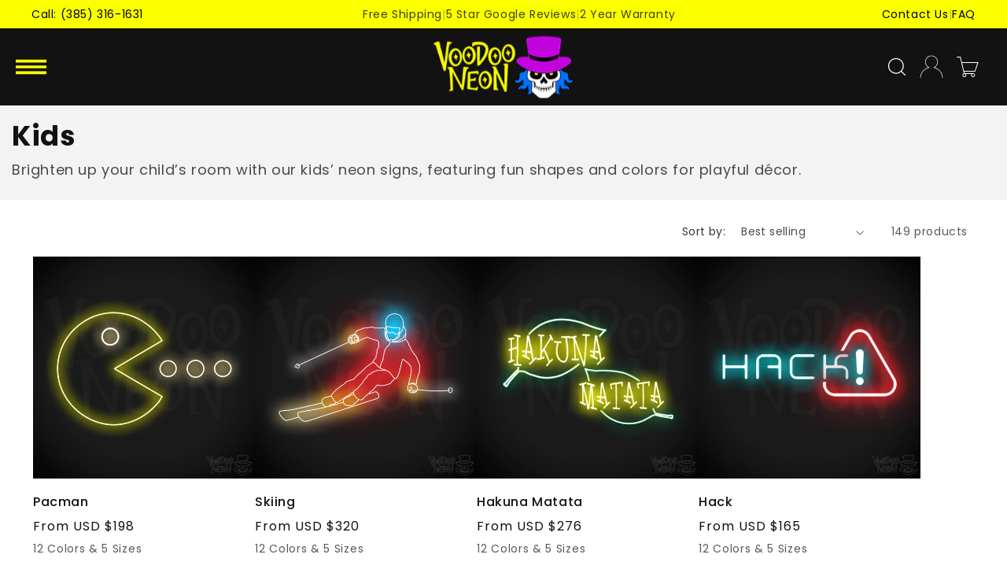

--- FILE ---
content_type: text/html; charset=utf-8
request_url: https://voodooneon.com/collections/kids-room
body_size: 60478
content:
<!doctype html>
<html class="js" lang="en">
  <head>
    <meta charset="utf-8">
    <meta http-equiv="X-UA-Compatible" content="IE=edge">
    <meta name="viewport" content="width=device-width,initial-scale=1">
    <meta name="theme-color" content="">
    <link rel="canonical" href="https://voodooneon.com/collections/kids-room"><link rel="icon" type="image/png" href="//voodooneon.com/cdn/shop/files/VoodooNeon-favicon-512x512.png?crop=center&height=32&v=1725435537&width=32"><link rel="preconnect" href="https://fonts.shopifycdn.com" crossorigin><!-- Additional resource hints for performance -->
    <link rel="preconnect" href="https://cdn.shopify.com" crossorigin>
    <link rel="dns-prefetch" href="https://monorail-edge.shopifysvc.com">
    

    <title>
      Kids Rooms - Voodoo Neon
</title>

    
      <meta name="description" content="Our range of neon signs for children&#39;s rooms is designed to enliven and brighten a child&#39;s bedroom and space, making it warm and cozy!">
    

    

<meta property="og:site_name" content="Voodoo Neon">
<meta property="og:url" content="https://voodooneon.com/collections/kids-room">
<meta property="og:title" content="Kids Rooms - Voodoo Neon">
<meta property="og:type" content="website">
<meta property="og:description" content="Our range of neon signs for children&#39;s rooms is designed to enliven and brighten a child&#39;s bedroom and space, making it warm and cozy!"><meta property="og:image" content="http://voodooneon.com/cdn/shop/collections/collection-kids_room-650x.jpg?v=1695866302">
  <meta property="og:image:secure_url" content="https://voodooneon.com/cdn/shop/collections/collection-kids_room-650x.jpg?v=1695866302">
  <meta property="og:image:width" content="650">
  <meta property="og:image:height" content="650"><meta name="twitter:card" content="summary_large_image">
<meta name="twitter:title" content="Kids Rooms - Voodoo Neon">
<meta name="twitter:description" content="Our range of neon signs for children&#39;s rooms is designed to enliven and brighten a child&#39;s bedroom and space, making it warm and cozy!">


    <script src="//voodooneon.com/cdn/shop/t/230/assets/theme-bundle.js?v=86942621387652798451750975878" defer></script>
    <script src="//voodooneon.com/cdn/shop/t/230/assets/cache-manager.js?v=39491976315174411591750975877" defer></script>
    <script src="//voodooneon.com/cdn/shop/t/230/assets/service-worker-register.js?v=29172432638200315101751694481" defer></script>
    <script src="//voodooneon.com/cdn/shop/t/230/assets/constants.js?v=132983761750457495441750364965" defer></script>
    <script src="//voodooneon.com/cdn/shop/t/230/assets/pubsub.js?v=25310214064522200911750364967" defer></script>
    <script src="//voodooneon.com/cdn/shop/t/230/assets/global.js?v=7301445359237545521750364966" defer></script>
    <script src="//voodooneon.com/cdn/shop/t/230/assets/details-disclosure.js?v=13653116266235556501750364967" defer></script>
    <script src="//voodooneon.com/cdn/shop/t/230/assets/details-modal.js?v=25581673532751508451750364967" defer></script>
    <script src="//voodooneon.com/cdn/shop/t/230/assets/search-form.js?v=133129549252120666541750364966" defer></script>
    <script src="//voodooneon.com/cdn/shop/t/230/assets/product-card-variant.js?v=81306857543668131161750975881" defer></script><script src="//voodooneon.com/cdn/shop/t/230/assets/animations.js?v=88693664871331136111750364966" defer></script><script>window.performance && window.performance.mark && window.performance.mark('shopify.content_for_header.start');</script><meta name="facebook-domain-verification" content="pccb650kb81qemwuw49ygocca2d5ko">
<meta id="shopify-digital-wallet" name="shopify-digital-wallet" content="/71077429566/digital_wallets/dialog">
<meta name="shopify-checkout-api-token" content="2784798a0af59932013919643176c53d">
<link rel="alternate" type="application/atom+xml" title="Feed" href="/collections/kids-room.atom" />
<link rel="next" href="/collections/kids-room?page=2">
<link rel="alternate" type="application/json+oembed" href="https://voodooneon.com/collections/kids-room.oembed">
<script async="async" src="/checkouts/internal/preloads.js?locale=en-US"></script>
<link rel="preconnect" href="https://shop.app" crossorigin="anonymous">
<script async="async" src="https://shop.app/checkouts/internal/preloads.js?locale=en-US&shop_id=71077429566" crossorigin="anonymous"></script>
<script id="apple-pay-shop-capabilities" type="application/json">{"shopId":71077429566,"countryCode":"US","currencyCode":"USD","merchantCapabilities":["supports3DS"],"merchantId":"gid:\/\/shopify\/Shop\/71077429566","merchantName":"Voodoo Neon","requiredBillingContactFields":["postalAddress","email","phone"],"requiredShippingContactFields":["postalAddress","email","phone"],"shippingType":"shipping","supportedNetworks":["visa","masterCard","amex","discover","elo","jcb"],"total":{"type":"pending","label":"Voodoo Neon","amount":"1.00"},"shopifyPaymentsEnabled":true,"supportsSubscriptions":true}</script>
<script id="shopify-features" type="application/json">{"accessToken":"2784798a0af59932013919643176c53d","betas":["rich-media-storefront-analytics"],"domain":"voodooneon.com","predictiveSearch":true,"shopId":71077429566,"locale":"en"}</script>
<script>var Shopify = Shopify || {};
Shopify.shop = "voodoo-neon.myshopify.com";
Shopify.locale = "en";
Shopify.currency = {"active":"USD","rate":"1.0"};
Shopify.country = "US";
Shopify.theme = {"name":"VN-rebuild--v5.01--v8","id":180069794110,"schema_name":"Dawn","schema_version":"15.3.0","theme_store_id":null,"role":"main"};
Shopify.theme.handle = "null";
Shopify.theme.style = {"id":null,"handle":null};
Shopify.cdnHost = "voodooneon.com/cdn";
Shopify.routes = Shopify.routes || {};
Shopify.routes.root = "/";</script>
<script type="module">!function(o){(o.Shopify=o.Shopify||{}).modules=!0}(window);</script>
<script>!function(o){function n(){var o=[];function n(){o.push(Array.prototype.slice.apply(arguments))}return n.q=o,n}var t=o.Shopify=o.Shopify||{};t.loadFeatures=n(),t.autoloadFeatures=n()}(window);</script>
<script>
  window.ShopifyPay = window.ShopifyPay || {};
  window.ShopifyPay.apiHost = "shop.app\/pay";
  window.ShopifyPay.redirectState = null;
</script>
<script id="shop-js-analytics" type="application/json">{"pageType":"collection"}</script>
<script defer="defer" async type="module" src="//voodooneon.com/cdn/shopifycloud/shop-js/modules/v2/client.init-shop-cart-sync_BApSsMSl.en.esm.js"></script>
<script defer="defer" async type="module" src="//voodooneon.com/cdn/shopifycloud/shop-js/modules/v2/chunk.common_CBoos6YZ.esm.js"></script>
<script type="module">
  await import("//voodooneon.com/cdn/shopifycloud/shop-js/modules/v2/client.init-shop-cart-sync_BApSsMSl.en.esm.js");
await import("//voodooneon.com/cdn/shopifycloud/shop-js/modules/v2/chunk.common_CBoos6YZ.esm.js");

  window.Shopify.SignInWithShop?.initShopCartSync?.({"fedCMEnabled":true,"windoidEnabled":true});

</script>
<script>
  window.Shopify = window.Shopify || {};
  if (!window.Shopify.featureAssets) window.Shopify.featureAssets = {};
  window.Shopify.featureAssets['shop-js'] = {"shop-cart-sync":["modules/v2/client.shop-cart-sync_DJczDl9f.en.esm.js","modules/v2/chunk.common_CBoos6YZ.esm.js"],"init-fed-cm":["modules/v2/client.init-fed-cm_BzwGC0Wi.en.esm.js","modules/v2/chunk.common_CBoos6YZ.esm.js"],"init-windoid":["modules/v2/client.init-windoid_BS26ThXS.en.esm.js","modules/v2/chunk.common_CBoos6YZ.esm.js"],"shop-cash-offers":["modules/v2/client.shop-cash-offers_DthCPNIO.en.esm.js","modules/v2/chunk.common_CBoos6YZ.esm.js","modules/v2/chunk.modal_Bu1hFZFC.esm.js"],"shop-button":["modules/v2/client.shop-button_D_JX508o.en.esm.js","modules/v2/chunk.common_CBoos6YZ.esm.js"],"init-shop-email-lookup-coordinator":["modules/v2/client.init-shop-email-lookup-coordinator_DFwWcvrS.en.esm.js","modules/v2/chunk.common_CBoos6YZ.esm.js"],"shop-toast-manager":["modules/v2/client.shop-toast-manager_tEhgP2F9.en.esm.js","modules/v2/chunk.common_CBoos6YZ.esm.js"],"shop-login-button":["modules/v2/client.shop-login-button_DwLgFT0K.en.esm.js","modules/v2/chunk.common_CBoos6YZ.esm.js","modules/v2/chunk.modal_Bu1hFZFC.esm.js"],"avatar":["modules/v2/client.avatar_BTnouDA3.en.esm.js"],"init-shop-cart-sync":["modules/v2/client.init-shop-cart-sync_BApSsMSl.en.esm.js","modules/v2/chunk.common_CBoos6YZ.esm.js"],"pay-button":["modules/v2/client.pay-button_BuNmcIr_.en.esm.js","modules/v2/chunk.common_CBoos6YZ.esm.js"],"init-shop-for-new-customer-accounts":["modules/v2/client.init-shop-for-new-customer-accounts_DrjXSI53.en.esm.js","modules/v2/client.shop-login-button_DwLgFT0K.en.esm.js","modules/v2/chunk.common_CBoos6YZ.esm.js","modules/v2/chunk.modal_Bu1hFZFC.esm.js"],"init-customer-accounts-sign-up":["modules/v2/client.init-customer-accounts-sign-up_TlVCiykN.en.esm.js","modules/v2/client.shop-login-button_DwLgFT0K.en.esm.js","modules/v2/chunk.common_CBoos6YZ.esm.js","modules/v2/chunk.modal_Bu1hFZFC.esm.js"],"shop-follow-button":["modules/v2/client.shop-follow-button_C5D3XtBb.en.esm.js","modules/v2/chunk.common_CBoos6YZ.esm.js","modules/v2/chunk.modal_Bu1hFZFC.esm.js"],"checkout-modal":["modules/v2/client.checkout-modal_8TC_1FUY.en.esm.js","modules/v2/chunk.common_CBoos6YZ.esm.js","modules/v2/chunk.modal_Bu1hFZFC.esm.js"],"init-customer-accounts":["modules/v2/client.init-customer-accounts_C0Oh2ljF.en.esm.js","modules/v2/client.shop-login-button_DwLgFT0K.en.esm.js","modules/v2/chunk.common_CBoos6YZ.esm.js","modules/v2/chunk.modal_Bu1hFZFC.esm.js"],"lead-capture":["modules/v2/client.lead-capture_Cq0gfm7I.en.esm.js","modules/v2/chunk.common_CBoos6YZ.esm.js","modules/v2/chunk.modal_Bu1hFZFC.esm.js"],"shop-login":["modules/v2/client.shop-login_BmtnoEUo.en.esm.js","modules/v2/chunk.common_CBoos6YZ.esm.js","modules/v2/chunk.modal_Bu1hFZFC.esm.js"],"payment-terms":["modules/v2/client.payment-terms_BHOWV7U_.en.esm.js","modules/v2/chunk.common_CBoos6YZ.esm.js","modules/v2/chunk.modal_Bu1hFZFC.esm.js"]};
</script>
<script id="__st">var __st={"a":71077429566,"offset":-18000,"reqid":"f6654040-472e-4989-b711-b9569dde3b79-1768875577","pageurl":"voodooneon.com\/collections\/kids-room","u":"bed5c48d2564","p":"collection","rtyp":"collection","rid":461168410942};</script>
<script>window.ShopifyPaypalV4VisibilityTracking = true;</script>
<script id="captcha-bootstrap">!function(){'use strict';const t='contact',e='account',n='new_comment',o=[[t,t],['blogs',n],['comments',n],[t,'customer']],c=[[e,'customer_login'],[e,'guest_login'],[e,'recover_customer_password'],[e,'create_customer']],r=t=>t.map((([t,e])=>`form[action*='/${t}']:not([data-nocaptcha='true']) input[name='form_type'][value='${e}']`)).join(','),a=t=>()=>t?[...document.querySelectorAll(t)].map((t=>t.form)):[];function s(){const t=[...o],e=r(t);return a(e)}const i='password',u='form_key',d=['recaptcha-v3-token','g-recaptcha-response','h-captcha-response',i],f=()=>{try{return window.sessionStorage}catch{return}},m='__shopify_v',_=t=>t.elements[u];function p(t,e,n=!1){try{const o=window.sessionStorage,c=JSON.parse(o.getItem(e)),{data:r}=function(t){const{data:e,action:n}=t;return t[m]||n?{data:e,action:n}:{data:t,action:n}}(c);for(const[e,n]of Object.entries(r))t.elements[e]&&(t.elements[e].value=n);n&&o.removeItem(e)}catch(o){console.error('form repopulation failed',{error:o})}}const l='form_type',E='cptcha';function T(t){t.dataset[E]=!0}const w=window,h=w.document,L='Shopify',v='ce_forms',y='captcha';let A=!1;((t,e)=>{const n=(g='f06e6c50-85a8-45c8-87d0-21a2b65856fe',I='https://cdn.shopify.com/shopifycloud/storefront-forms-hcaptcha/ce_storefront_forms_captcha_hcaptcha.v1.5.2.iife.js',D={infoText:'Protected by hCaptcha',privacyText:'Privacy',termsText:'Terms'},(t,e,n)=>{const o=w[L][v],c=o.bindForm;if(c)return c(t,g,e,D).then(n);var r;o.q.push([[t,g,e,D],n]),r=I,A||(h.body.append(Object.assign(h.createElement('script'),{id:'captcha-provider',async:!0,src:r})),A=!0)});var g,I,D;w[L]=w[L]||{},w[L][v]=w[L][v]||{},w[L][v].q=[],w[L][y]=w[L][y]||{},w[L][y].protect=function(t,e){n(t,void 0,e),T(t)},Object.freeze(w[L][y]),function(t,e,n,w,h,L){const[v,y,A,g]=function(t,e,n){const i=e?o:[],u=t?c:[],d=[...i,...u],f=r(d),m=r(i),_=r(d.filter((([t,e])=>n.includes(e))));return[a(f),a(m),a(_),s()]}(w,h,L),I=t=>{const e=t.target;return e instanceof HTMLFormElement?e:e&&e.form},D=t=>v().includes(t);t.addEventListener('submit',(t=>{const e=I(t);if(!e)return;const n=D(e)&&!e.dataset.hcaptchaBound&&!e.dataset.recaptchaBound,o=_(e),c=g().includes(e)&&(!o||!o.value);(n||c)&&t.preventDefault(),c&&!n&&(function(t){try{if(!f())return;!function(t){const e=f();if(!e)return;const n=_(t);if(!n)return;const o=n.value;o&&e.removeItem(o)}(t);const e=Array.from(Array(32),(()=>Math.random().toString(36)[2])).join('');!function(t,e){_(t)||t.append(Object.assign(document.createElement('input'),{type:'hidden',name:u})),t.elements[u].value=e}(t,e),function(t,e){const n=f();if(!n)return;const o=[...t.querySelectorAll(`input[type='${i}']`)].map((({name:t})=>t)),c=[...d,...o],r={};for(const[a,s]of new FormData(t).entries())c.includes(a)||(r[a]=s);n.setItem(e,JSON.stringify({[m]:1,action:t.action,data:r}))}(t,e)}catch(e){console.error('failed to persist form',e)}}(e),e.submit())}));const S=(t,e)=>{t&&!t.dataset[E]&&(n(t,e.some((e=>e===t))),T(t))};for(const o of['focusin','change'])t.addEventListener(o,(t=>{const e=I(t);D(e)&&S(e,y())}));const B=e.get('form_key'),M=e.get(l),P=B&&M;t.addEventListener('DOMContentLoaded',(()=>{const t=y();if(P)for(const e of t)e.elements[l].value===M&&p(e,B);[...new Set([...A(),...v().filter((t=>'true'===t.dataset.shopifyCaptcha))])].forEach((e=>S(e,t)))}))}(h,new URLSearchParams(w.location.search),n,t,e,['guest_login'])})(!0,!0)}();</script>
<script integrity="sha256-4kQ18oKyAcykRKYeNunJcIwy7WH5gtpwJnB7kiuLZ1E=" data-source-attribution="shopify.loadfeatures" defer="defer" src="//voodooneon.com/cdn/shopifycloud/storefront/assets/storefront/load_feature-a0a9edcb.js" crossorigin="anonymous"></script>
<script crossorigin="anonymous" defer="defer" src="//voodooneon.com/cdn/shopifycloud/storefront/assets/shopify_pay/storefront-65b4c6d7.js?v=20250812"></script>
<script data-source-attribution="shopify.dynamic_checkout.dynamic.init">var Shopify=Shopify||{};Shopify.PaymentButton=Shopify.PaymentButton||{isStorefrontPortableWallets:!0,init:function(){window.Shopify.PaymentButton.init=function(){};var t=document.createElement("script");t.src="https://voodooneon.com/cdn/shopifycloud/portable-wallets/latest/portable-wallets.en.js",t.type="module",document.head.appendChild(t)}};
</script>
<script data-source-attribution="shopify.dynamic_checkout.buyer_consent">
  function portableWalletsHideBuyerConsent(e){var t=document.getElementById("shopify-buyer-consent"),n=document.getElementById("shopify-subscription-policy-button");t&&n&&(t.classList.add("hidden"),t.setAttribute("aria-hidden","true"),n.removeEventListener("click",e))}function portableWalletsShowBuyerConsent(e){var t=document.getElementById("shopify-buyer-consent"),n=document.getElementById("shopify-subscription-policy-button");t&&n&&(t.classList.remove("hidden"),t.removeAttribute("aria-hidden"),n.addEventListener("click",e))}window.Shopify?.PaymentButton&&(window.Shopify.PaymentButton.hideBuyerConsent=portableWalletsHideBuyerConsent,window.Shopify.PaymentButton.showBuyerConsent=portableWalletsShowBuyerConsent);
</script>
<script data-source-attribution="shopify.dynamic_checkout.cart.bootstrap">document.addEventListener("DOMContentLoaded",(function(){function t(){return document.querySelector("shopify-accelerated-checkout-cart, shopify-accelerated-checkout")}if(t())Shopify.PaymentButton.init();else{new MutationObserver((function(e,n){t()&&(Shopify.PaymentButton.init(),n.disconnect())})).observe(document.body,{childList:!0,subtree:!0})}}));
</script>
<link id="shopify-accelerated-checkout-styles" rel="stylesheet" media="screen" href="https://voodooneon.com/cdn/shopifycloud/portable-wallets/latest/accelerated-checkout-backwards-compat.css" crossorigin="anonymous">
<style id="shopify-accelerated-checkout-cart">
        #shopify-buyer-consent {
  margin-top: 1em;
  display: inline-block;
  width: 100%;
}

#shopify-buyer-consent.hidden {
  display: none;
}

#shopify-subscription-policy-button {
  background: none;
  border: none;
  padding: 0;
  text-decoration: underline;
  font-size: inherit;
  cursor: pointer;
}

#shopify-subscription-policy-button::before {
  box-shadow: none;
}

      </style>
<script id="sections-script" data-sections="header" defer="defer" src="//voodooneon.com/cdn/shop/t/230/compiled_assets/scripts.js?v=18525"></script>
<script>window.performance && window.performance.mark && window.performance.mark('shopify.content_for_header.end');</script>


    <style data-shopify>
      @font-face {
  font-family: Poppins;
  font-weight: 400;
  font-style: normal;
  font-display: swap;
  src: url("//voodooneon.com/cdn/fonts/poppins/poppins_n4.0ba78fa5af9b0e1a374041b3ceaadf0a43b41362.woff2") format("woff2"),
       url("//voodooneon.com/cdn/fonts/poppins/poppins_n4.214741a72ff2596839fc9760ee7a770386cf16ca.woff") format("woff");
}

      @font-face {
  font-family: Poppins;
  font-weight: 700;
  font-style: normal;
  font-display: swap;
  src: url("//voodooneon.com/cdn/fonts/poppins/poppins_n7.56758dcf284489feb014a026f3727f2f20a54626.woff2") format("woff2"),
       url("//voodooneon.com/cdn/fonts/poppins/poppins_n7.f34f55d9b3d3205d2cd6f64955ff4b36f0cfd8da.woff") format("woff");
}

      @font-face {
  font-family: Poppins;
  font-weight: 400;
  font-style: italic;
  font-display: swap;
  src: url("//voodooneon.com/cdn/fonts/poppins/poppins_i4.846ad1e22474f856bd6b81ba4585a60799a9f5d2.woff2") format("woff2"),
       url("//voodooneon.com/cdn/fonts/poppins/poppins_i4.56b43284e8b52fc64c1fd271f289a39e8477e9ec.woff") format("woff");
}

      @font-face {
  font-family: Poppins;
  font-weight: 700;
  font-style: italic;
  font-display: swap;
  src: url("//voodooneon.com/cdn/fonts/poppins/poppins_i7.42fd71da11e9d101e1e6c7932199f925f9eea42d.woff2") format("woff2"),
       url("//voodooneon.com/cdn/fonts/poppins/poppins_i7.ec8499dbd7616004e21155106d13837fff4cf556.woff") format("woff");
}

      @font-face {
  font-family: Poppins;
  font-weight: 500;
  font-style: normal;
  font-display: swap;
  src: url("//voodooneon.com/cdn/fonts/poppins/poppins_n5.ad5b4b72b59a00358afc706450c864c3c8323842.woff2") format("woff2"),
       url("//voodooneon.com/cdn/fonts/poppins/poppins_n5.33757fdf985af2d24b32fcd84c9a09224d4b2c39.woff") format("woff");
}


      
        :root,
        .color-scheme-1 {
          --color-background: 255,255,255;
        
          --gradient-background: #ffffff;
        

        

        --color-foreground: 18,18,18;
        --color-background-contrast: 191,191,191;
        --color-shadow: 18,18,18;
        --color-button: 18,18,18;
        --color-button-text: 255,255,255;
        --color-secondary-button: 255,255,255;
        --color-secondary-button-text: 18,18,18;
        --color-link: 18,18,18;
        --color-badge-foreground: 18,18,18;
        --color-badge-background: 255,255,255;
        --color-badge-border: 18,18,18;
        --payment-terms-background-color: rgb(255 255 255);
      }
      
        
        .color-scheme-2 {
          --color-background: 243,243,243;
        
          --gradient-background: #f3f3f3;
        

        

        --color-foreground: 18,18,18;
        --color-background-contrast: 179,179,179;
        --color-shadow: 18,18,18;
        --color-button: 18,18,18;
        --color-button-text: 243,243,243;
        --color-secondary-button: 243,243,243;
        --color-secondary-button-text: 18,18,18;
        --color-link: 18,18,18;
        --color-badge-foreground: 18,18,18;
        --color-badge-background: 243,243,243;
        --color-badge-border: 18,18,18;
        --payment-terms-background-color: rgb(243 243 243);
      }
      
        
        .color-scheme-3 {
          --color-background: 36,40,51;
        
          --gradient-background: #242833;
        

        

        --color-foreground: 255,255,255;
        --color-background-contrast: 47,52,66;
        --color-shadow: 18,18,18;
        --color-button: 255,255,255;
        --color-button-text: 0,0,0;
        --color-secondary-button: 36,40,51;
        --color-secondary-button-text: 255,255,255;
        --color-link: 255,255,255;
        --color-badge-foreground: 255,255,255;
        --color-badge-background: 36,40,51;
        --color-badge-border: 255,255,255;
        --payment-terms-background-color: rgb(36 40 51);
      }
      
        
        .color-scheme-4 {
          --color-background: 18,18,18;
        
          --gradient-background: #121212;
        

        

        --color-foreground: 255,255,255;
        --color-background-contrast: 146,146,146;
        --color-shadow: 18,18,18;
        --color-button: 255,255,255;
        --color-button-text: 18,18,18;
        --color-secondary-button: 18,18,18;
        --color-secondary-button-text: 255,255,255;
        --color-link: 255,255,255;
        --color-badge-foreground: 255,255,255;
        --color-badge-background: 18,18,18;
        --color-badge-border: 255,255,255;
        --payment-terms-background-color: rgb(18 18 18);
      }
      
        
        .color-scheme-5 {
          --color-background: 51,79,180;
        
          --gradient-background: #334fb4;
        

        

        --color-foreground: 255,255,255;
        --color-background-contrast: 23,35,81;
        --color-shadow: 18,18,18;
        --color-button: 255,255,255;
        --color-button-text: 51,79,180;
        --color-secondary-button: 51,79,180;
        --color-secondary-button-text: 255,255,255;
        --color-link: 255,255,255;
        --color-badge-foreground: 255,255,255;
        --color-badge-background: 51,79,180;
        --color-badge-border: 255,255,255;
        --payment-terms-background-color: rgb(51 79 180);
      }
      
        
        .color-scheme-1959c82d-8e3b-49d7-9ee0-51f1621ff8fb {
          --color-background: 252,255,0;
        
          --gradient-background: #fcff00;
        

        

        --color-foreground: 0,0,0;
        --color-background-contrast: 126,128,0;
        --color-shadow: 0,0,0;
        --color-button: 0,0,0;
        --color-button-text: 255,255,255;
        --color-secondary-button: 252,255,0;
        --color-secondary-button-text: 0,0,0;
        --color-link: 0,0,0;
        --color-badge-foreground: 0,0,0;
        --color-badge-background: 252,255,0;
        --color-badge-border: 0,0,0;
        --payment-terms-background-color: rgb(252 255 0);
      }
      
        
        .color-scheme-13692150-319e-4261-8545-335e5756dd05 {
          --color-background: 193,3,221;
        
          --gradient-background: #c103dd;
        

        

        --color-foreground: 255,255,255;
        --color-background-contrast: 83,1,95;
        --color-shadow: 0,0,0;
        --color-button: 0,0,0;
        --color-button-text: 255,255,255;
        --color-secondary-button: 193,3,221;
        --color-secondary-button-text: 0,0,0;
        --color-link: 0,0,0;
        --color-badge-foreground: 255,255,255;
        --color-badge-background: 193,3,221;
        --color-badge-border: 255,255,255;
        --payment-terms-background-color: rgb(193 3 221);
      }
      
        
        .color-scheme-d48857f1-5c2c-43c5-98f5-30790d830bb3 {
          --color-background: 12,255,0;
        
          --gradient-background: #0cff00;
        

        

        --color-foreground: 0,0,0;
        --color-background-contrast: 6,128,0;
        --color-shadow: 0,0,0;
        --color-button: 0,0,0;
        --color-button-text: 255,255,255;
        --color-secondary-button: 12,255,0;
        --color-secondary-button-text: 0,0,0;
        --color-link: 0,0,0;
        --color-badge-foreground: 0,0,0;
        --color-badge-background: 12,255,0;
        --color-badge-border: 0,0,0;
        --payment-terms-background-color: rgb(12 255 0);
      }
      
        
        .color-scheme-ed3aef4b-f355-44d2-b2ae-582a4dc8b00a {
          --color-background: 0,115,255;
        
          --gradient-background: #0073ff;
        

        

        --color-foreground: 255,255,255;
        --color-background-contrast: 0,57,128;
        --color-shadow: 0,0,0;
        --color-button: 0,0,0;
        --color-button-text: 255,255,255;
        --color-secondary-button: 0,115,255;
        --color-secondary-button-text: 0,0,0;
        --color-link: 0,0,0;
        --color-badge-foreground: 255,255,255;
        --color-badge-background: 0,115,255;
        --color-badge-border: 255,255,255;
        --payment-terms-background-color: rgb(0 115 255);
      }
      
        
        .color-scheme-4fb7fe2f-ce34-442d-b044-20c5d765d154 {
          --color-background: 255,18,0;
        
          --gradient-background: #ff1200;
        

        

        --color-foreground: 255,255,255;
        --color-background-contrast: 128,9,0;
        --color-shadow: 0,0,0;
        --color-button: 0,0,0;
        --color-button-text: 255,255,255;
        --color-secondary-button: 255,18,0;
        --color-secondary-button-text: 0,0,0;
        --color-link: 0,0,0;
        --color-badge-foreground: 255,255,255;
        --color-badge-background: 255,18,0;
        --color-badge-border: 255,255,255;
        --payment-terms-background-color: rgb(255 18 0);
      }
      

      body, .color-scheme-1, .color-scheme-2, .color-scheme-3, .color-scheme-4, .color-scheme-5, .color-scheme-1959c82d-8e3b-49d7-9ee0-51f1621ff8fb, .color-scheme-13692150-319e-4261-8545-335e5756dd05, .color-scheme-d48857f1-5c2c-43c5-98f5-30790d830bb3, .color-scheme-ed3aef4b-f355-44d2-b2ae-582a4dc8b00a, .color-scheme-4fb7fe2f-ce34-442d-b044-20c5d765d154 {
        color: rgba(var(--color-foreground), 0.75);
        background-color: rgb(var(--color-background));
      }

      :root {
        --font-body-family: Poppins, sans-serif;
        --font-body-style: normal;
        --font-body-weight: 400;
        --font-body-weight-bold: 700;

        --font-heading-family: Poppins, sans-serif;
        --font-heading-style: normal;
        --font-heading-weight: 500;

        --font-body-scale: 1.0;
        --font-heading-scale: 1.0;

        --media-padding: px;
        --media-border-opacity: 0.05;
        --media-border-width: 1px;
        --media-radius: 0px;
        --media-shadow-opacity: 0.0;
        --media-shadow-horizontal-offset: 0px;
        --media-shadow-vertical-offset: 4px;
        --media-shadow-blur-radius: 5px;
        --media-shadow-visible: 0;

        --page-width: 160rem;
        --page-width-margin: 0rem;

        --product-card-image-padding: 0.0rem;
        --product-card-corner-radius: 0.0rem;
        --product-card-text-alignment: left;
        --product-card-border-width: 0.0rem;
        --product-card-border-opacity: 0.1;
        --product-card-shadow-opacity: 0.0;
        --product-card-shadow-visible: 0;
        --product-card-shadow-horizontal-offset: 0.0rem;
        --product-card-shadow-vertical-offset: 0.4rem;
        --product-card-shadow-blur-radius: 0.5rem;

        --collection-card-image-padding: 0.0rem;
        --collection-card-corner-radius: 0.0rem;
        --collection-card-text-alignment: left;
        --collection-card-border-width: 0.0rem;
        --collection-card-border-opacity: 0.1;
        --collection-card-shadow-opacity: 0.0;
        --collection-card-shadow-visible: 0;
        --collection-card-shadow-horizontal-offset: 0.0rem;
        --collection-card-shadow-vertical-offset: 0.4rem;
        --collection-card-shadow-blur-radius: 0.5rem;

        --blog-card-image-padding: 0.0rem;
        --blog-card-corner-radius: 0.0rem;
        --blog-card-text-alignment: left;
        --blog-card-border-width: 0.0rem;
        --blog-card-border-opacity: 0.1;
        --blog-card-shadow-opacity: 0.0;
        --blog-card-shadow-visible: 0;
        --blog-card-shadow-horizontal-offset: 0.0rem;
        --blog-card-shadow-vertical-offset: 0.4rem;
        --blog-card-shadow-blur-radius: 0.5rem;

        --badge-corner-radius: 4.0rem;

        --popup-border-width: 1px;
        --popup-border-opacity: 0.1;
        --popup-corner-radius: 0px;
        --popup-shadow-opacity: 0.05;
        --popup-shadow-horizontal-offset: 0px;
        --popup-shadow-vertical-offset: 4px;
        --popup-shadow-blur-radius: 5px;

        --drawer-border-width: 1px;
        --drawer-border-opacity: 0.1;
        --drawer-shadow-opacity: 0.0;
        --drawer-shadow-horizontal-offset: 0px;
        --drawer-shadow-vertical-offset: 4px;
        --drawer-shadow-blur-radius: 5px;

        --spacing-sections-desktop: 0px;
        --spacing-sections-mobile: 0px;

        --grid-desktop-vertical-spacing: 8px;
        --grid-desktop-horizontal-spacing: 8px;
        --grid-mobile-vertical-spacing: 4px;
        --grid-mobile-horizontal-spacing: 4px;

        --text-boxes-border-opacity: 0.1;
        --text-boxes-border-width: 0px;
        --text-boxes-radius: 0px;
        --text-boxes-shadow-opacity: 0.0;
        --text-boxes-shadow-visible: 0;
        --text-boxes-shadow-horizontal-offset: 0px;
        --text-boxes-shadow-vertical-offset: 4px;
        --text-boxes-shadow-blur-radius: 5px;

        --buttons-radius: 20px;
        --buttons-radius-outset: 21px;
        --buttons-border-width: 1px;
        --buttons-border-opacity: 1.0;
        --buttons-shadow-opacity: 0.0;
        --buttons-shadow-visible: 0;
        --buttons-shadow-horizontal-offset: 0px;
        --buttons-shadow-vertical-offset: 4px;
        --buttons-shadow-blur-radius: 5px;
        --buttons-border-offset: 0.3px;

        --inputs-radius: 0px;
        --inputs-border-width: 1px;
        --inputs-border-opacity: 0.55;
        --inputs-shadow-opacity: 0.0;
        --inputs-shadow-horizontal-offset: 0px;
        --inputs-margin-offset: 0px;
        --inputs-shadow-vertical-offset: 4px;
        --inputs-shadow-blur-radius: 5px;
        --inputs-radius-outset: 0px;

        --variant-pills-radius: 10px;
        --variant-pills-border-width: 2px;
        --variant-pills-border-opacity: 0.55;
        --variant-pills-shadow-opacity: 0.0;
        --variant-pills-shadow-horizontal-offset: 0px;
        --variant-pills-shadow-vertical-offset: 4px;
        --variant-pills-shadow-blur-radius: 5px;
      }

      *,
      *::before,
      *::after {
        box-sizing: inherit;
      }

      html {
        box-sizing: border-box;
        font-size: calc(var(--font-body-scale) * 62.5%);
        height: 100%;
      }

      body {
        display: grid;
        grid-template-rows: auto auto 1fr auto;
        grid-template-columns: 100%;
        min-height: 100%;
        margin: 0;
        font-size: 1.5rem;
        letter-spacing: 0.06rem;
        line-height: calc(1 + 0.8 / var(--font-body-scale));
        font-family: var(--font-body-family);
        font-style: var(--font-body-style);
        font-weight: var(--font-body-weight);
      }

      @media screen and (min-width: 750px) {
        body {
          font-size: 1.6rem;
        }
      }
    </style>

    <!-- Critical CSS for above-the-fold content -->
    <style>
      /* Critical layout and header styles */
      .header, .header-wrapper { 
        position: relative; 
        z-index: 3; 
      }
      .header__inline-menu, .header__icons, .header__heading { 
        display: flex; 
        align-items: center; 
      }
      .header__heading { 
        margin: 0; 
        line-height: 1; 
      }
      .grid { 
        display: grid; 
        grid-gap: var(--grid-desktop-horizontal-spacing, 3rem) var(--grid-desktop-vertical-spacing, 3rem); 
      }
      .grid--1-col { 
        grid-template-columns: 1fr; 
      }
      @media screen and (min-width: 750px) {
        .grid--2-col-tablet { 
          grid-template-columns: 1fr 1fr; 
        }
      }
      /* Hero section critical styles */
      .hero-banner { 
        position: relative; 
        overflow: hidden; 
      }
      .hero-banner__inner { 
        display: grid; 
        align-items: center; 
        min-height: 40rem; 
      }
      .hero-banner__title { 
        margin: 0 0 1rem; 
        font-size: calc(var(--font-heading-scale) * 3.2rem); 
      }
      /* Button critical styles */
      .button { 
        display: inline-flex; 
        align-items: center; 
        justify-content: center; 
        min-height: 4.5rem; 
        padding: 1rem 2rem; 
        text-decoration: none; 
        border: var(--buttons-border-width) solid; 
        background-color: rgb(var(--color-button)); 
        color: rgb(var(--color-button-text)); 
      }
    </style>

    <link href="//voodooneon.com/cdn/shop/t/230/assets/base.css?v=175571909338339719971751593862" rel="stylesheet" type="text/css" media="all" />
    <link href="//voodooneon.com/cdn/shop/t/230/assets/section-faq-advanced.css?v=111603181540343972631750975882" rel="stylesheet" type="text/css" media="all" />
    <link rel="stylesheet" href="//voodooneon.com/cdn/shop/t/230/assets/component-cart-items.css?v=123238115697927560811750364967" media="print" onload="this.media='all'"><link rel="preload" as="font" href="//voodooneon.com/cdn/fonts/poppins/poppins_n4.0ba78fa5af9b0e1a374041b3ceaadf0a43b41362.woff2" type="font/woff2" crossorigin><link rel="preload" as="font" href="//voodooneon.com/cdn/fonts/poppins/poppins_n5.ad5b4b72b59a00358afc706450c864c3c8323842.woff2" type="font/woff2" crossorigin><link
        rel="stylesheet"
        href="//voodooneon.com/cdn/shop/t/230/assets/component-predictive-search.css?v=118923337488134913561750364966"
        media="print"
        onload="this.media='all'"
      ><script>
      if (Shopify.designMode) {
        document.documentElement.classList.add('shopify-design-mode');
      }
    </script><link rel="preload" as="image" href="//voodooneon.com/cdn/shop/files/pacman-multi-color.jpg?v=1699927037&width=600"><!-- Google Tag Manager -->
<script>(function(w,d,s,l,i){w[l]=w[l]||[];w[l].push({'gtm.start':
new Date().getTime(),event:'gtm.js'});var f=d.getElementsByTagName(s)[0],
j=d.createElement(s),dl=l!='dataLayer'?'&l='+l:'';j.async=true;j.src=
'https://www.googletagmanager.com/gtm.js?id='+i+dl;f.parentNode.insertBefore(j,f);
})(window,document,'script','dataLayer','GTM-M3HC9XGD');</script>
<!-- End Google Tag Manager -->

    
  <!-- BEGIN app block: shopify://apps/powerful-form-builder/blocks/app-embed/e4bcb1eb-35b2-42e6-bc37-bfe0e1542c9d --><script type="text/javascript" hs-ignore data-cookieconsent="ignore">
  var Globo = Globo || {};
  var globoFormbuilderRecaptchaInit = function(){};
  var globoFormbuilderHcaptchaInit = function(){};
  window.Globo.FormBuilder = window.Globo.FormBuilder || {};
  window.Globo.FormBuilder.shop = {"configuration":{"money_format":"${{amount_no_decimals}}"},"pricing":{"features":{"bulkOrderForm":true,"cartForm":true,"fileUpload":30,"removeCopyright":true,"restrictedEmailDomains":true}},"settings":{"copyright":"Powered by <a href=\"https://globosoftware.net\" target=\"_blank\">Globo</a> <a href=\"https://apps.shopify.com/form-builder-contact-form\" target=\"_blank\">Contact Form</a>","hideWaterMark":true,"reCaptcha":{"recaptchaType":"v2","siteKey":false,"languageCode":"en"},"hCaptcha":{"siteKey":false},"scrollTop":false,"customCssCode":".globo-form-app .panels {\n  z-index: 1 !important;\n}","customCssEnabled":true,"additionalColumns":[]},"encryption_form_id":1,"url":"https://form.globosoftware.net/","CDN_URL":"https://dxo9oalx9qc1s.cloudfront.net"};

  if(window.Globo.FormBuilder.shop.settings.customCssEnabled && window.Globo.FormBuilder.shop.settings.customCssCode){
    const customStyle = document.createElement('style');
    customStyle.type = 'text/css';
    customStyle.innerHTML = window.Globo.FormBuilder.shop.settings.customCssCode;
    document.head.appendChild(customStyle);
  }

  window.Globo.FormBuilder.forms = [];
    
      
      
      
      window.Globo.FormBuilder.forms[106910] = {"106910":{"elements":[{"id":"group-1","type":"group","label":"Page 1","description":"","elements":[{"id":"text","type":"text","label":"First Name","placeholder":"First Name","description":"","limitCharacters":false,"characters":100,"hideLabel":false,"keepPositionLabel":false,"required":true,"ifHideLabel":false,"inputIcon":"","columnWidth":50},{"id":"text-3","type":"text","label":"Last Name","placeholder":"Last Name","description":"","limitCharacters":false,"characters":100,"hideLabel":false,"keepPositionLabel":false,"required":true,"ifHideLabel":false,"inputIcon":"","columnWidth":50},{"id":"email","type":"email","label":"Email","placeholder":"Email","description":"","limitCharacters":false,"characters":100,"hideLabel":false,"keepPositionLabel":false,"required":true,"ifHideLabel":false,"inputIcon":"","columnWidth":100},{"id":"phone","type":"phone","label":"Phone","placeholder":"","description":"* (only used to communicate about your order)","validatePhone":true,"onlyShowFlag":false,"defaultCountryCode":"us","limitCharacters":false,"characters":100,"hideLabel":false,"keepPositionLabel":false,"required":true,"ifHideLabel":false,"inputIcon":"","columnWidth":100},{"id":"radio","type":"radio","label":"Indoor \/ Outdoor Sign","options":"Indoor\nOutdoor","defaultOption":"","description":"","hideLabel":false,"keepPositionLabel":false,"required":true,"ifHideLabel":false,"inlineOption":100,"columnWidth":100},{"id":"text-2","type":"text","label":"Approximate size (length\/height)","placeholder":"","description":"","limitCharacters":false,"characters":100,"hideLabel":false,"keepPositionLabel":false,"required":true,"ifHideLabel":false,"inputIcon":"","columnWidth":100,"conditionalField":false,"onlyShowIf":false,"radio":false},{"id":"textarea","type":"textarea","label":"Tell us as much as you can about your new Custom Neon sign","placeholder":"Please include details like font style, color, picture or design, and how soon you need it.","description":"","limitCharacters":false,"characters":100,"hideLabel":false,"keepPositionLabel":false,"required":true,"ifHideLabel":false,"columnWidth":50,"conditionalField":false,"onlyShowIf":false,"radio":false},{"id":"paragraph","type":"paragraph","text":"\u003cp\u003e\u003cspan style=\"background-color: rgb(255, 255, 255); color: rgb(34, 34, 34);\"\u003e• Wording \/ design (or attach an image)\u003c\/span\u003e\u003c\/p\u003e\u003cp\u003e\u003cspan style=\"background-color: rgb(255, 255, 255); color: rgb(34, 34, 34);\"\u003e• Colors and fonts\u003c\/span\u003e\u003c\/p\u003e\u003cp\u003e\u003cspan style=\"background-color: rgb(255, 255, 255); color: rgb(34, 34, 34);\"\u003e• Any other requirements \/ notes\u003c\/span\u003e\u003c\/p\u003e\u003cp\u003e\u003cspan style=\"background-color: rgb(255, 255, 255); color: rgb(34, 34, 34);\"\u003e• How soon do you need the sign?\u003c\/span\u003e\u003c\/p\u003e","columnWidth":50,"conditionalField":false,"onlyShowIf":false,"radio":false},{"id":"radio-2","type":"radio","label":"BUDGET IDEA","options":"US Dollars\nCanadian Dollars","defaultOption":"US Dollars","description":"","hideLabel":false,"keepPositionLabel":false,"required":true,"ifHideLabel":false,"inlineOption":100,"columnWidth":100,"conditionalField":false,"onlyShowIf":false,"radio":false},{"id":"number","type":"number","label":"BUDGET ($)","placeholder":"","description":"This is a rough, ball-park guess at what you like to spend on your sign. It will help us make sure we quote sizes and options that suit you, and give you flexible choices to suit your needs.","limitCharacters":false,"characters":100,"hideLabel":false,"keepPositionLabel":false,"required":true,"ifHideLabel":false,"inputIcon":"","columnWidth":100,"conditionalField":false,"onlyShowIf":false,"radio":false,"radio-2":false},{"id":"text-4","type":"text","label":"Delivery - City, State, Postcode (no need for exact address)","placeholder":"","description":"","limitCharacters":false,"characters":100,"hideLabel":false,"keepPositionLabel":false,"required":false,"ifHideLabel":false,"inputIcon":"","columnWidth":100,"conditionalField":false,"onlyShowIf":false,"radio":false,"radio-2":false},{"id":"file","type":"file","label":"ADD ATTACHMENT or ARTWORK","button-text":"Choose file","placeholder":"","allowed-multiple":true,"allowed-extensions":["jpg","jpeg","png","pdf","svg","psd","ai","zip","gif","doc","docx"],"description":"Max file size: 20000 KB | Allow file types: ai, eps, gif, jpg, jpeg, pdf, png | Max number of files: 4","uploadPending":"File is uploading. Please wait a second...","uploadSuccess":"File uploaded successfully","hideLabel":false,"keepPositionLabel":false,"required":false,"ifHideLabel":false,"inputIcon":"","columnWidth":100,"conditionalField":false,"onlyShowIf":false,"radio":false,"radio-2":false}]}],"errorMessage":{"required":"Please fill in field","invalid":"Invalid","invalidName":"Invalid name","invalidEmail":"Invalid email","invalidURL":"Invalid URL","invalidPhone":"Invalid phone","invalidNumber":"Invalid number","invalidPassword":"Invalid password","confirmPasswordNotMatch":"Confirmed password doesn't match","customerAlreadyExists":"Customer already exists","fileSizeLimit":"File size limit exceeded","fileNotAllowed":"File extension not allowed","requiredCaptcha":"Please, enter the captcha","requiredProducts":"Please select product","limitQuantity":"The number of products left in stock has been exceeded","shopifyInvalidPhone":"phone - Enter a valid phone number to use this delivery method","shopifyPhoneHasAlready":"phone - Phone has already been taken","shopifyInvalidProvice":"addresses.province - is not valid","otherError":"Something went wrong, please try again"},"appearance":{"layout":"boxed","width":"1200","style":"classic_rounded","mainColor":"rgba(252,249,34,1)","headingColor":"#000","labelColor":"#000","descriptionColor":"#6c757d","optionColor":"#000","paragraphColor":"#000","paragraphBackground":"rgba(255,255,255,0.22)","background":"none","backgroundColor":"#FFF","backgroundImage":"","backgroundImageAlignment":"middle","floatingIcon":"\u003csvg aria-hidden=\"true\" focusable=\"false\" data-prefix=\"far\" data-icon=\"envelope\" class=\"svg-inline--fa fa-envelope fa-w-16\" role=\"img\" xmlns=\"http:\/\/www.w3.org\/2000\/svg\" viewBox=\"0 0 512 512\"\u003e\u003cpath fill=\"currentColor\" d=\"M464 64H48C21.49 64 0 85.49 0 112v288c0 26.51 21.49 48 48 48h416c26.51 0 48-21.49 48-48V112c0-26.51-21.49-48-48-48zm0 48v40.805c-22.422 18.259-58.168 46.651-134.587 106.49-16.841 13.247-50.201 45.072-73.413 44.701-23.208.375-56.579-31.459-73.413-44.701C106.18 199.465 70.425 171.067 48 152.805V112h416zM48 400V214.398c22.914 18.251 55.409 43.862 104.938 82.646 21.857 17.205 60.134 55.186 103.062 54.955 42.717.231 80.509-37.199 103.053-54.947 49.528-38.783 82.032-64.401 104.947-82.653V400H48z\"\u003e\u003c\/path\u003e\u003c\/svg\u003e","floatingText":"","displayOnAllPage":false,"position":"bottom right","formType":"normalForm","newTemplate":true},"afterSubmit":{"action":"clearForm","message":"\u003ch4\u003eThanks for getting in touch!\u0026nbsp;\u003c\/h4\u003e\u003cp\u003e\u003cbr\u003e\u003c\/p\u003e\u003cp\u003eWe appreciate you contacting us. One of our colleagues will get back in touch with you soon!\u003c\/p\u003e\u003cp\u003e\u003cbr\u003e\u003c\/p\u003e\u003cp\u003eHave a great day!\u003c\/p\u003e","redirectUrl":"","enableGa":false,"gaEventCategory":"Form Builder by Globo","gaEventAction":"Submit","gaEventLabel":"Contact us form","enableFpx":false,"fpxTrackerName":""},"accountPage":{"showAccountDetail":false,"registrationPage":false,"editAccountPage":false,"header":"Header","active":false,"title":"Account details","headerDescription":"Fill out the form to change account information","afterUpdate":"Message after update","message":"\u003ch5\u003eAccount edited successfully!\u003c\/h5\u003e","footer":"Footer","updateText":"Update","footerDescription":""},"footer":{"description":"\u003cp\u003e\u003cbr\u003e\u003c\/p\u003e","previousText":"Previous","nextText":"Next","submitText":"Submit - Get A Free Quote \u0026 Proof","resetButton":false,"resetButtonText":"Reset","submitFullWidth":false,"submitAlignment":"center"},"header":{"active":false,"title":"Contact us","description":"\u003cp\u003eLeave your message and we'll get back to you shortly.\u003c\/p\u003e"},"isStepByStepForm":true,"publish":{"requiredLogin":false,"requiredLoginMessage":"Please \u003ca href='\/account\/login' title='login'\u003elogin\u003c\/a\u003e to continue","publishType":"embedCode","embedCode":"\u003cdiv class=\"globo-formbuilder\" data-id=\"MTA2OTEw\"\u003e\u003c\/div\u003e","shortCode":"{formbuilder:MTA2OTEw}","popup":"\u003cbutton class=\"globo-formbuilder-open\" data-id=\"MTA2OTEw\"\u003eOpen form\u003c\/button\u003e","lightbox":"\u003cdiv class=\"globo-form-publish-modal lightbox hidden\" data-id=\"MTA2OTEw\"\u003e\u003cdiv class=\"globo-form-modal-content\"\u003e\u003cdiv class=\"globo-formbuilder\" data-id=\"MTA2OTEw\"\u003e\u003c\/div\u003e\u003c\/div\u003e\u003c\/div\u003e","enableAddShortCode":false,"selectPage":"109889487166","selectPositionOnPage":"top","selectTime":"forever","setCookie":"1","setCookieHours":"1","setCookieWeeks":"1"},"reCaptcha":{"enable":false,"note":"Please make sure that you have set Google reCaptcha v2 Site key and Secret key in \u003ca href=\"\/admin\/settings\"\u003eSettings\u003c\/a\u003e"},"html":"\n\u003cdiv class=\"globo-form boxed-form globo-form-id-106910\"\u003e\n\u003cstyle\u003e\n.globo-form-id-106910 .globo-form-app{\n    max-width: 1200px;\n    width: -webkit-fill-available;\n    \n    \n}\n\n.globo-form-id-106910 .globo-form-app .globo-heading{\n    color: #000\n}\n.globo-form-id-106910 .globo-form-app .globo-description,\n.globo-form-id-106910 .globo-form-app .header .globo-description{\n    color: #6c757d\n}\n.globo-form-id-106910 .globo-form-app .globo-label,\n.globo-form-id-106910 .globo-form-app .globo-form-control label.globo-label,\n.globo-form-id-106910 .globo-form-app .globo-form-control label.globo-label span.label-content{\n    color: #000;\n    text-align: left !important;\n}\n.globo-form-id-106910 .globo-form-app .globo-label.globo-position-label{\n    height: 20px !important;\n}\n.globo-form-id-106910 .globo-form-app .globo-form-control .help-text.globo-description{\n    color: #6c757d\n}\n.globo-form-id-106910 .globo-form-app .globo-form-control .checkbox-wrapper .globo-option,\n.globo-form-id-106910 .globo-form-app .globo-form-control .radio-wrapper .globo-option\n{\n    color: #000\n}\n.globo-form-id-106910 .globo-form-app .footer{\n    text-align:center;\n}\n.globo-form-id-106910 .globo-form-app .footer button{\n    border:1px solid rgba(252,249,34,1);\n    \n}\n.globo-form-id-106910 .globo-form-app .footer button.submit,\n.globo-form-id-106910 .globo-form-app .footer button.checkout,\n.globo-form-id-106910 .globo-form-app .footer button.action.loading .spinner{\n    background-color: rgba(252,249,34,1);\n    color : #000000;\n}\n.globo-form-id-106910 .globo-form-app .globo-form-control .star-rating\u003efieldset:not(:checked)\u003elabel:before {\n    content: url('data:image\/svg+xml; utf8, \u003csvg aria-hidden=\"true\" focusable=\"false\" data-prefix=\"far\" data-icon=\"star\" class=\"svg-inline--fa fa-star fa-w-18\" role=\"img\" xmlns=\"http:\/\/www.w3.org\/2000\/svg\" viewBox=\"0 0 576 512\"\u003e\u003cpath fill=\"rgba(252,249,34,1)\" d=\"M528.1 171.5L382 150.2 316.7 17.8c-11.7-23.6-45.6-23.9-57.4 0L194 150.2 47.9 171.5c-26.2 3.8-36.7 36.1-17.7 54.6l105.7 103-25 145.5c-4.5 26.3 23.2 46 46.4 33.7L288 439.6l130.7 68.7c23.2 12.2 50.9-7.4 46.4-33.7l-25-145.5 105.7-103c19-18.5 8.5-50.8-17.7-54.6zM388.6 312.3l23.7 138.4L288 385.4l-124.3 65.3 23.7-138.4-100.6-98 139-20.2 62.2-126 62.2 126 139 20.2-100.6 98z\"\u003e\u003c\/path\u003e\u003c\/svg\u003e');\n}\n.globo-form-id-106910 .globo-form-app .globo-form-control .star-rating\u003efieldset\u003einput:checked ~ label:before {\n    content: url('data:image\/svg+xml; utf8, \u003csvg aria-hidden=\"true\" focusable=\"false\" data-prefix=\"fas\" data-icon=\"star\" class=\"svg-inline--fa fa-star fa-w-18\" role=\"img\" xmlns=\"http:\/\/www.w3.org\/2000\/svg\" viewBox=\"0 0 576 512\"\u003e\u003cpath fill=\"rgba(252,249,34,1)\" d=\"M259.3 17.8L194 150.2 47.9 171.5c-26.2 3.8-36.7 36.1-17.7 54.6l105.7 103-25 145.5c-4.5 26.3 23.2 46 46.4 33.7L288 439.6l130.7 68.7c23.2 12.2 50.9-7.4 46.4-33.7l-25-145.5 105.7-103c19-18.5 8.5-50.8-17.7-54.6L382 150.2 316.7 17.8c-11.7-23.6-45.6-23.9-57.4 0z\"\u003e\u003c\/path\u003e\u003c\/svg\u003e');\n}\n.globo-form-id-106910 .globo-form-app .globo-form-control .star-rating\u003efieldset:not(:checked)\u003elabel:hover:before,\n.globo-form-id-106910 .globo-form-app .globo-form-control .star-rating\u003efieldset:not(:checked)\u003elabel:hover ~ label:before{\n    content : url('data:image\/svg+xml; utf8, \u003csvg aria-hidden=\"true\" focusable=\"false\" data-prefix=\"fas\" data-icon=\"star\" class=\"svg-inline--fa fa-star fa-w-18\" role=\"img\" xmlns=\"http:\/\/www.w3.org\/2000\/svg\" viewBox=\"0 0 576 512\"\u003e\u003cpath fill=\"rgba(252,249,34,1)\" d=\"M259.3 17.8L194 150.2 47.9 171.5c-26.2 3.8-36.7 36.1-17.7 54.6l105.7 103-25 145.5c-4.5 26.3 23.2 46 46.4 33.7L288 439.6l130.7 68.7c23.2 12.2 50.9-7.4 46.4-33.7l-25-145.5 105.7-103c19-18.5 8.5-50.8-17.7-54.6L382 150.2 316.7 17.8c-11.7-23.6-45.6-23.9-57.4 0z\"\u003e\u003c\/path\u003e\u003c\/svg\u003e')\n}\n.globo-form-id-106910 .globo-form-app .globo-form-control .radio-wrapper .radio-input:checked ~ .radio-label:after {\n    background: rgba(252,249,34,1);\n    background: radial-gradient(rgba(252,249,34,1) 40%, #fff 45%);\n}\n.globo-form-id-106910 .globo-form-app .globo-form-control .checkbox-wrapper .checkbox-input:checked ~ .checkbox-label:before {\n    border-color: rgba(252,249,34,1);\n    box-shadow: 0 4px 6px rgba(50,50,93,0.11), 0 1px 3px rgba(0,0,0,0.08);\n    background-color: rgba(252,249,34,1);\n}\n.globo-form-id-106910 .globo-form-app .step.-completed .step__number,\n.globo-form-id-106910 .globo-form-app .line.-progress,\n.globo-form-id-106910 .globo-form-app .line.-start{\n    background-color: rgba(252,249,34,1);\n}\n.globo-form-id-106910 .globo-form-app .checkmark__check,\n.globo-form-id-106910 .globo-form-app .checkmark__circle{\n    stroke: rgba(252,249,34,1);\n}\n.globo-form-id-106910 .floating-button{\n    background-color: rgba(252,249,34,1);\n}\n.globo-form-id-106910 .globo-form-app .globo-form-control .checkbox-wrapper .checkbox-input ~ .checkbox-label:before,\n.globo-form-app .globo-form-control .radio-wrapper .radio-input ~ .radio-label:after{\n    border-color : rgba(252,249,34,1);\n}\n.globo-form-id-106910 .flatpickr-day.selected, \n.globo-form-id-106910 .flatpickr-day.startRange, \n.globo-form-id-106910 .flatpickr-day.endRange, \n.globo-form-id-106910 .flatpickr-day.selected.inRange, \n.globo-form-id-106910 .flatpickr-day.startRange.inRange, \n.globo-form-id-106910 .flatpickr-day.endRange.inRange, \n.globo-form-id-106910 .flatpickr-day.selected:focus, \n.globo-form-id-106910 .flatpickr-day.startRange:focus, \n.globo-form-id-106910 .flatpickr-day.endRange:focus, \n.globo-form-id-106910 .flatpickr-day.selected:hover, \n.globo-form-id-106910 .flatpickr-day.startRange:hover, \n.globo-form-id-106910 .flatpickr-day.endRange:hover, \n.globo-form-id-106910 .flatpickr-day.selected.prevMonthDay, \n.globo-form-id-106910 .flatpickr-day.startRange.prevMonthDay, \n.globo-form-id-106910 .flatpickr-day.endRange.prevMonthDay, \n.globo-form-id-106910 .flatpickr-day.selected.nextMonthDay, \n.globo-form-id-106910 .flatpickr-day.startRange.nextMonthDay, \n.globo-form-id-106910 .flatpickr-day.endRange.nextMonthDay {\n    background: rgba(252,249,34,1);\n    border-color: rgba(252,249,34,1);\n}\n.globo-form-id-106910 .globo-paragraph,\n.globo-form-id-106910 .globo-paragraph * {\n    background: rgba(255,255,255,0.22) !important;\n    color: #000 !important;\n    width: 100%!important;\n}\n\u003c\/style\u003e\n\u003cdiv class=\"globo-form-app boxed-layout\"\u003e\n    \u003cdiv class=\"header dismiss hidden\" onclick=\"Globo.FormBuilder.closeModalForm(this)\"\u003e\n        \u003csvg width=20 height=20 viewBox=\"0 0 20 20\" class=\"\" focusable=\"false\" aria-hidden=\"true\"\u003e\u003cpath d=\"M11.414 10l4.293-4.293a.999.999 0 1 0-1.414-1.414L10 8.586 5.707 4.293a.999.999 0 1 0-1.414 1.414L8.586 10l-4.293 4.293a.999.999 0 1 0 1.414 1.414L10 11.414l4.293 4.293a.997.997 0 0 0 1.414 0 .999.999 0 0 0 0-1.414L11.414 10z\" fill-rule=\"evenodd\"\u003e\u003c\/path\u003e\u003c\/svg\u003e\n    \u003c\/div\u003e\n    \u003cform class=\"g-container\" novalidate action=\"\/api\/front\/form\/106910\/send\" method=\"POST\" enctype=\"multipart\/form-data\" data-id=106910\u003e\n        \n            \n        \n        \n            \u003cdiv class=\"globo-formbuilder-wizard\" data-id=106910\u003e\n                \u003cdiv class=\"wizard__content\"\u003e\n                    \u003cheader class=\"wizard__header\"\u003e\n                        \u003cdiv class=\"wizard__steps\"\u003e\n                        \u003cnav class=\"steps hidden\"\u003e\n                            \n                                \n                                \n                                \n                                \u003cdiv class=\"step last \"  data-step=\"0\"\u003e\n                                    \u003cdiv class=\"step__content\"\u003e\n                                        \u003cp class=\"step__number\"\u003e\u003c\/p\u003e\n                                        \u003csvg class=\"checkmark\" xmlns=\"http:\/\/www.w3.org\/2000\/svg\" width=52 height=52 viewBox=\"0 0 52 52\"\u003e\n                                            \u003ccircle class=\"checkmark__circle\" cx=\"26\" cy=\"26\" r=\"25\" fill=\"none\"\/\u003e\n                                            \u003cpath class=\"checkmark__check\" fill=\"none\" d=\"M14.1 27.2l7.1 7.2 16.7-16.8\"\/\u003e\n                                        \u003c\/svg\u003e\n                                        \u003cdiv class=\"lines\"\u003e\n                                            \n                                                \u003cdiv class=\"line -start\"\u003e\u003c\/div\u003e\n                                            \n                                            \u003cdiv class=\"line -background\"\u003e\n                                            \u003c\/div\u003e\n                                            \u003cdiv class=\"line -progress\"\u003e\n                                            \u003c\/div\u003e\n                                        \u003c\/div\u003e  \n                                    \u003c\/div\u003e\n                                \u003c\/div\u003e\n                            \n                        \u003c\/nav\u003e\n                        \u003c\/div\u003e\n                    \u003c\/header\u003e\n                    \u003cdiv class=\"panels\"\u003e\n                        \n                        \n                        \n                        \n                        \u003cdiv class=\"panel \" data-id=106910  data-step=\"0\" style=\"padding-top:0\"\u003e\n                            \n                                \n                                    \n\n\n\n\n\n\n\n\n\n\u003cdiv class=\"globo-form-control layout-2-column\" \u003e\n    \u003clabel for=\"106910-text\" class=\"classic_rounded-label globo-label \"\u003e\u003cspan class=\"label-content\" data-label=\"First Name\"\u003eFirst Name\u003c\/span\u003e\u003cspan class=\"text-danger text-smaller\"\u003e *\u003c\/span\u003e\u003c\/label\u003e\n    \u003cdiv class=\"globo-form-input\"\u003e\n        \n        \u003cinput type=\"text\"  data-type=\"text\" class=\"classic_rounded-input\" id=\"106910-text\" name=\"text\" placeholder=\"First Name\" presence  \u003e\n    \u003c\/div\u003e\n    \n    \u003csmall class=\"messages\"\u003e\u003c\/small\u003e\n\u003c\/div\u003e\n\n\n                                \n                                    \n\n\n\n\n\n\n\n\n\n\u003cdiv class=\"globo-form-control layout-2-column\" \u003e\n    \u003clabel for=\"106910-text-3\" class=\"classic_rounded-label globo-label \"\u003e\u003cspan class=\"label-content\" data-label=\"Last Name\"\u003eLast Name\u003c\/span\u003e\u003cspan class=\"text-danger text-smaller\"\u003e *\u003c\/span\u003e\u003c\/label\u003e\n    \u003cdiv class=\"globo-form-input\"\u003e\n        \n        \u003cinput type=\"text\"  data-type=\"text\" class=\"classic_rounded-input\" id=\"106910-text-3\" name=\"text-3\" placeholder=\"Last Name\" presence  \u003e\n    \u003c\/div\u003e\n    \n    \u003csmall class=\"messages\"\u003e\u003c\/small\u003e\n\u003c\/div\u003e\n\n\n                                \n                                    \n\n\n\n\n\n\n\n\n\n\u003cdiv class=\"globo-form-control layout-1-column\" \u003e\n    \u003clabel for=\"106910-email\" class=\"classic_rounded-label globo-label \"\u003e\u003cspan class=\"label-content\" data-label=\"Email\"\u003eEmail\u003c\/span\u003e\u003cspan class=\"text-danger text-smaller\"\u003e *\u003c\/span\u003e\u003c\/label\u003e\n    \u003cdiv class=\"globo-form-input\"\u003e\n        \n        \u003cinput type=\"text\"  data-type=\"email\" class=\"classic_rounded-input\" id=\"106910-email\" name=\"email\" placeholder=\"Email\" presence  \u003e\n    \u003c\/div\u003e\n    \n    \u003csmall class=\"messages\"\u003e\u003c\/small\u003e\n\u003c\/div\u003e\n\n\n                                \n                                    \n\n\n\n\n\n\n\n\n\n\u003cdiv class=\"globo-form-control layout-1-column\" \u003e\n    \u003clabel for=\"106910-phone\" class=\"classic_rounded-label globo-label \"\u003e\u003cspan class=\"label-content\" data-label=\"Phone\"\u003ePhone\u003c\/span\u003e\u003cspan class=\"text-danger text-smaller\"\u003e *\u003c\/span\u003e\u003c\/label\u003e\n    \u003cdiv class=\"globo-form-input\"\u003e\n        \n        \u003cinput type=\"text\"  data-type=\"phone\" class=\"classic_rounded-input\" id=\"106910-phone\" name=\"phone\" placeholder=\"\" presence  validate  default-country-code=\"us\"\u003e\n    \u003c\/div\u003e\n    \n        \u003csmall class=\"help-text globo-description\"\u003e* (only used to communicate about your order)\u003c\/small\u003e\n    \n    \u003csmall class=\"messages\"\u003e\u003c\/small\u003e\n\u003c\/div\u003e\n\n\n                                \n                                    \n\n\n\n\n\n\n\n\n\n\u003cdiv class=\"globo-form-control layout-1-column\"  data-default-value=\"\"\u003e\n    \u003clabel class=\"classic_rounded-label globo-label \"\u003e\u003cspan class=\"label-content\" data-label=\"Indoor \/ Outdoor Sign\"\u003eIndoor \/ Outdoor Sign\u003c\/span\u003e\u003cspan class=\"text-danger text-smaller\"\u003e *\u003c\/span\u003e\u003c\/label\u003e\n    \n    \n    \u003cul class=\"flex-wrap\"\u003e\n        \n        \u003cli class=\"globo-list-control option-1-column\"\u003e\n            \u003cdiv class=\"radio-wrapper\"\u003e\n                \u003cinput class=\"radio-input\"  id=\"106910-radio-Indoor-\" type=\"radio\"   data-type=\"radio\" name=\"radio\" presence value=\"Indoor\"\u003e\n                \u003clabel class=\"radio-label globo-option\" for=\"106910-radio-Indoor-\"\u003eIndoor\u003c\/label\u003e\n            \u003c\/div\u003e\n        \u003c\/li\u003e\n        \n        \u003cli class=\"globo-list-control option-1-column\"\u003e\n            \u003cdiv class=\"radio-wrapper\"\u003e\n                \u003cinput class=\"radio-input\"  id=\"106910-radio-Outdoor-\" type=\"radio\"   data-type=\"radio\" name=\"radio\" presence value=\"Outdoor\"\u003e\n                \u003clabel class=\"radio-label globo-option\" for=\"106910-radio-Outdoor-\"\u003eOutdoor\u003c\/label\u003e\n            \u003c\/div\u003e\n        \u003c\/li\u003e\n        \n    \u003c\/ul\u003e\n    \n    \u003csmall class=\"messages\"\u003e\u003c\/small\u003e\n\u003c\/div\u003e\n\n\n                                \n                                    \n\n\n\n\n\n\n\n\n\n\u003cdiv class=\"globo-form-control layout-1-column\" \u003e\n    \u003clabel for=\"106910-text-2\" class=\"classic_rounded-label globo-label \"\u003e\u003cspan class=\"label-content\" data-label=\"Approximate size (length\/height)\"\u003eApproximate size (length\/height)\u003c\/span\u003e\u003cspan class=\"text-danger text-smaller\"\u003e *\u003c\/span\u003e\u003c\/label\u003e\n    \u003cdiv class=\"globo-form-input\"\u003e\n        \n        \u003cinput type=\"text\"  data-type=\"text\" class=\"classic_rounded-input\" id=\"106910-text-2\" name=\"text-2\" placeholder=\"\" presence  \u003e\n    \u003c\/div\u003e\n    \n    \u003csmall class=\"messages\"\u003e\u003c\/small\u003e\n\u003c\/div\u003e\n\n\n                                \n                                    \n\n\n\n\n\n\n\n\n\n\u003cdiv class=\"globo-form-control layout-2-column\" \u003e\n    \u003clabel for=\"106910-textarea\" class=\"classic_rounded-label globo-label \"\u003e\u003cspan class=\"label-content\" data-label=\"Tell us as much as you can about your new Custom Neon sign\"\u003eTell us as much as you can about your new Custom Neon sign\u003c\/span\u003e\u003cspan class=\"text-danger text-smaller\"\u003e *\u003c\/span\u003e\u003c\/label\u003e\n    \u003ctextarea id=\"106910-textarea\"  data-type=\"textarea\" class=\"classic_rounded-input\" rows=\"3\" name=\"textarea\" placeholder=\"Please include details like font style, color, picture or design, and how soon you need it.\" presence  \u003e\u003c\/textarea\u003e\n    \n    \u003csmall class=\"messages\"\u003e\u003c\/small\u003e\n\u003c\/div\u003e\n\n\n                                \n                                    \n\n\n\n\n\n\n\n\n\n\u003cdiv class=\"globo-form-control layout-2-column\" \u003e\n    \u003cdiv class=\"globo-paragraph\"\u003e\u003cp\u003e\u003cspan style=\"background-color: rgb(255, 255, 255); color: rgb(34, 34, 34);\"\u003e• Wording \/ design (or attach an image)\u003c\/span\u003e\u003c\/p\u003e\u003cp\u003e\u003cspan style=\"background-color: rgb(255, 255, 255); color: rgb(34, 34, 34);\"\u003e• Colors and fonts\u003c\/span\u003e\u003c\/p\u003e\u003cp\u003e\u003cspan style=\"background-color: rgb(255, 255, 255); color: rgb(34, 34, 34);\"\u003e• Any other requirements \/ notes\u003c\/span\u003e\u003c\/p\u003e\u003cp\u003e\u003cspan style=\"background-color: rgb(255, 255, 255); color: rgb(34, 34, 34);\"\u003e• How soon do you need the sign?\u003c\/span\u003e\u003c\/p\u003e\u003c\/div\u003e\n\u003c\/div\u003e\n\n\n                                \n                                    \n\n\n\n\n\n\n\n\n\n\u003cdiv class=\"globo-form-control layout-1-column\"  data-default-value=\"US Dollars\"\u003e\n    \u003clabel class=\"classic_rounded-label globo-label \"\u003e\u003cspan class=\"label-content\" data-label=\"BUDGET IDEA\"\u003eBUDGET IDEA\u003c\/span\u003e\u003cspan class=\"text-danger text-smaller\"\u003e *\u003c\/span\u003e\u003c\/label\u003e\n    \n    \n    \u003cul class=\"flex-wrap\"\u003e\n        \n        \u003cli class=\"globo-list-control option-1-column\"\u003e\n            \u003cdiv class=\"radio-wrapper\"\u003e\n                \u003cinput class=\"radio-input\"  id=\"106910-radio-2-US Dollars-\" type=\"radio\"  checked data-type=\"radio\" name=\"radio-2\" presence value=\"US Dollars\"\u003e\n                \u003clabel class=\"radio-label globo-option\" for=\"106910-radio-2-US Dollars-\"\u003eUS Dollars\u003c\/label\u003e\n            \u003c\/div\u003e\n        \u003c\/li\u003e\n        \n        \u003cli class=\"globo-list-control option-1-column\"\u003e\n            \u003cdiv class=\"radio-wrapper\"\u003e\n                \u003cinput class=\"radio-input\"  id=\"106910-radio-2-Canadian Dollars-\" type=\"radio\"   data-type=\"radio\" name=\"radio-2\" presence value=\"Canadian Dollars\"\u003e\n                \u003clabel class=\"radio-label globo-option\" for=\"106910-radio-2-Canadian Dollars-\"\u003eCanadian Dollars\u003c\/label\u003e\n            \u003c\/div\u003e\n        \u003c\/li\u003e\n        \n    \u003c\/ul\u003e\n    \n    \u003csmall class=\"messages\"\u003e\u003c\/small\u003e\n\u003c\/div\u003e\n\n\n                                \n                                    \n\n\n\n\n\n\n\n\n\n\u003cdiv class=\"globo-form-control layout-1-column\" \u003e\n    \u003clabel for=\"106910-number\" class=\"classic_rounded-label globo-label \"\u003e\u003cspan class=\"label-content\" data-label=\"BUDGET ($)\"\u003eBUDGET ($)\u003c\/span\u003e\u003cspan class=\"text-danger text-smaller\"\u003e *\u003c\/span\u003e\u003c\/label\u003e\n    \u003cdiv class=\"globo-form-input\"\u003e\n        \n        \u003cinput type=\"number\"  class=\"classic_rounded-input\" id=\"106910-number\" name=\"number\" placeholder=\"\" presence  onKeyPress=\"if(this.value.length == 100) return false;\" onChange=\"if(this.value.length \u003e 100) this.value = this.value - 1\" \u003e\n    \u003c\/div\u003e\n    \n        \u003csmall class=\"help-text globo-description\"\u003eThis is a rough, ball-park guess at what you like to spend on your sign. It will help us make sure we quote sizes and options that suit you, and give you flexible choices to suit your needs.\u003c\/small\u003e\n    \n    \u003csmall class=\"messages\"\u003e\u003c\/small\u003e\n\u003c\/div\u003e\n\n\n                                \n                                    \n\n\n\n\n\n\n\n\n\n\u003cdiv class=\"globo-form-control layout-1-column\" \u003e\n    \u003clabel for=\"106910-text-4\" class=\"classic_rounded-label globo-label \"\u003e\u003cspan class=\"label-content\" data-label=\"Delivery - City, State, Postcode (no need for exact address)\"\u003eDelivery - City, State, Postcode (no need for exact address)\u003c\/span\u003e\u003cspan\u003e\u003c\/span\u003e\u003c\/label\u003e\n    \u003cdiv class=\"globo-form-input\"\u003e\n        \n        \u003cinput type=\"text\"  data-type=\"text\" class=\"classic_rounded-input\" id=\"106910-text-4\" name=\"text-4\" placeholder=\"\"   \u003e\n    \u003c\/div\u003e\n    \n    \u003csmall class=\"messages\"\u003e\u003c\/small\u003e\n\u003c\/div\u003e\n\n\n                                \n                                    \n\n\n\n\n\n\n\n\n\n\u003cdiv class=\"globo-form-control layout-1-column\" \u003e\n    \u003clabel for=\"106910-file\" class=\"classic_rounded-label globo-label \"\u003e\u003cspan class=\"label-content\" data-label=\"ADD ATTACHMENT or ARTWORK\"\u003eADD ATTACHMENT or ARTWORK\u003c\/span\u003e\u003cspan\u003e\u003c\/span\u003e\u003c\/label\u003e\n    \u003cdiv class=\"globo-form-input\"\u003e\n        \n        \u003cinput type=\"file\"  data-type=\"file\" class=\"classic_rounded-input\" id=\"106910-file\"  multiple name=\"file[]\" \n            placeholder=\"\"  data-allowed-extensions=\"jpg,jpeg,png,pdf,svg,psd,ai,zip,gif,doc,docx\"\u003e\n    \u003c\/div\u003e\n    \n        \u003csmall class=\"help-text globo-description\"\u003eMax file size: 20000 KB | Allow file types: ai, eps, gif, jpg, jpeg, pdf, png | Max number of files: 4\u003c\/small\u003e\n    \n    \u003csmall class=\"messages\"\u003e\u003c\/small\u003e\n\u003c\/div\u003e\n\n\n                                \n                            \n                            \n                                \n                            \n                        \u003c\/div\u003e\n                        \n                    \u003c\/div\u003e\n                    \n                    \u003cdiv class=\"message error\" data-other-error=\"Something went wrong, please try again\"\u003e\n                        \u003cdiv class=\"content\"\u003e\u003c\/div\u003e\n                        \u003cdiv class=\"dismiss\" onclick=\"Globo.FormBuilder.dismiss(this)\"\u003e\n                            \u003csvg width=20 height=20 viewBox=\"0 0 20 20\" class=\"\" focusable=\"false\" aria-hidden=\"true\"\u003e\u003cpath d=\"M11.414 10l4.293-4.293a.999.999 0 1 0-1.414-1.414L10 8.586 5.707 4.293a.999.999 0 1 0-1.414 1.414L8.586 10l-4.293 4.293a.999.999 0 1 0 1.414 1.414L10 11.414l4.293 4.293a.997.997 0 0 0 1.414 0 .999.999 0 0 0 0-1.414L11.414 10z\" fill-rule=\"evenodd\"\u003e\u003c\/path\u003e\u003c\/svg\u003e\n                        \u003c\/div\u003e\n                    \u003c\/div\u003e\n                    \n                        \n                        \u003cdiv class=\"message success\"\u003e\n                            \u003cdiv class=\"content\"\u003e\u003ch4\u003eThanks for getting in touch!\u0026nbsp;\u003c\/h4\u003e\u003cp\u003e\u003cbr\u003e\u003c\/p\u003e\u003cp\u003eWe appreciate you contacting us. One of our colleagues will get back in touch with you soon!\u003c\/p\u003e\u003cp\u003e\u003cbr\u003e\u003c\/p\u003e\u003cp\u003eHave a great day!\u003c\/p\u003e\u003c\/div\u003e\n                            \u003cdiv class=\"dismiss\" onclick=\"Globo.FormBuilder.dismiss(this)\"\u003e\n                                \u003csvg width=20 height=20 width=20 height=20 viewBox=\"0 0 20 20\" class=\"\" focusable=\"false\" aria-hidden=\"true\"\u003e\u003cpath d=\"M11.414 10l4.293-4.293a.999.999 0 1 0-1.414-1.414L10 8.586 5.707 4.293a.999.999 0 1 0-1.414 1.414L8.586 10l-4.293 4.293a.999.999 0 1 0 1.414 1.414L10 11.414l4.293 4.293a.997.997 0 0 0 1.414 0 .999.999 0 0 0 0-1.414L11.414 10z\" fill-rule=\"evenodd\"\u003e\u003c\/path\u003e\u003c\/svg\u003e\n                            \u003c\/div\u003e\n                        \u003c\/div\u003e\n                        \n                    \n                    \u003cdiv class=\"footer wizard__footer\"\u003e\n                        \n                            \n                        \n                        \u003cbutton type=\"button\" class=\"action previous hidden classic_rounded-button\"\u003ePrevious\u003c\/button\u003e\n                        \u003cbutton type=\"button\" class=\"action next submit classic_rounded-button\" data-submitting-text=\"\" data-submit-text='\u003cspan class=\"spinner\"\u003e\u003c\/span\u003eSubmit - Get A Free Quote \u0026 Proof' data-next-text=\"Next\" \u003e\u003cspan class=\"spinner\"\u003e\u003c\/span\u003eNext\u003c\/button\u003e\n                        \n                        \u003ch1 class=\"wizard__congrats-message\"\u003e\u003c\/h1\u003e\n                    \u003c\/div\u003e\n                \u003c\/div\u003e\n            \u003c\/div\u003e\n        \n        \u003cinput type=\"hidden\" value=\"\" name=\"customer[id]\"\u003e\n        \u003cinput type=\"hidden\" value=\"\" name=\"customer[email]\"\u003e\n        \u003cinput type=\"hidden\" value=\"\" name=\"customer[name]\"\u003e\n        \u003cinput type=\"hidden\" value=\"\" name=\"page[title]\"\u003e\n        \u003cinput type=\"hidden\" value=\"\" name=\"page[href]\"\u003e\n        \u003cinput type=\"hidden\" value=\"\" name=\"_keyLabel\"\u003e\n    \u003c\/form\u003e\n    \n    \u003cdiv class=\"message success\"\u003e\n        \u003cdiv class=\"content\"\u003e\u003ch4\u003eThanks for getting in touch!\u0026nbsp;\u003c\/h4\u003e\u003cp\u003e\u003cbr\u003e\u003c\/p\u003e\u003cp\u003eWe appreciate you contacting us. One of our colleagues will get back in touch with you soon!\u003c\/p\u003e\u003cp\u003e\u003cbr\u003e\u003c\/p\u003e\u003cp\u003eHave a great day!\u003c\/p\u003e\u003c\/div\u003e\n        \u003cdiv class=\"dismiss\" onclick=\"Globo.FormBuilder.dismiss(this)\"\u003e\n            \u003csvg width=20 height=20 viewBox=\"0 0 20 20\" class=\"\" focusable=\"false\" aria-hidden=\"true\"\u003e\u003cpath d=\"M11.414 10l4.293-4.293a.999.999 0 1 0-1.414-1.414L10 8.586 5.707 4.293a.999.999 0 1 0-1.414 1.414L8.586 10l-4.293 4.293a.999.999 0 1 0 1.414 1.414L10 11.414l4.293 4.293a.997.997 0 0 0 1.414 0 .999.999 0 0 0 0-1.414L11.414 10z\" fill-rule=\"evenodd\"\u003e\u003c\/path\u003e\u003c\/svg\u003e\n        \u003c\/div\u003e\n    \u003c\/div\u003e\n    \n\u003c\/div\u003e\n\n\u003c\/div\u003e\n"}}[106910];
      
    
      
      
      
      window.Globo.FormBuilder.forms[115026] = {"115026":{"elements":[{"id":"group","type":"group","label":"Contact Info","description":"Contact Info","elements":[{"id":"text","type":"text","label":"First Name","placeholder":"First Name","description":null,"hideLabel":false,"required":true,"columnWidth":50},{"id":"text-2","type":"text","label":"Last Name","placeholder":"Last Name ","description":null,"hideLabel":false,"required":true,"columnWidth":50},{"id":"phone","type":"phone","label":"Phone","placeholder":"Phone","description":null,"hideLabel":false,"required":true,"columnWidth":50,"validatePhone":true,"defaultCountryCode":"us"},{"id":"text-1","type":"text","label":"Zipcode","placeholder":"Zip","description":"","limitCharacters":false,"characters":100,"hideLabel":false,"keepPositionLabel":false,"columnWidth":50},{"id":"email","type":"email","label":"Email","placeholder":"Email","description":null,"hideLabel":false,"required":true,"columnWidth":100}]},{"id":"group-1","type":"group","label":"Tell us about the sign","description":null,"elements":[{"id":"radio-1","type":"radio","label":"Indoor\/Outdoor?","options":"Indoor\nOutdoor","description":"","hideLabel":false,"keepPositionLabel":false,"inlineOption":100,"columnWidth":33.33,"required":true,"defaultOption":"Indoor"},{"id":"text-3","type":"text","label":"Size of Sign","placeholder":"60 x 30","description":"Width \/ height","limitCharacters":false,"characters":100,"hideLabel":false,"keepPositionLabel":false,"columnWidth":33.33,"conditionalField":false,"required":true},{"id":"text-4","type":"text","label":"Budget","placeholder":"","description":"","limitCharacters":false,"characters":100,"hideLabel":false,"keepPositionLabel":false,"columnWidth":33.33,"conditionalField":false,"required":true},{"id":"textarea-1","type":"textarea","label":"Tell us about the sign you want:","placeholder":"Please include details like font style, color, picture or design","description":"","limitCharacters":false,"characters":100,"hideLabel":false,"keepPositionLabel":false,"columnWidth":100,"conditionalField":false,"required":true},{"id":"file-1","type":"file","label":"Add Files or Artwork","button-text":"Choose file","placeholder":"","allowed-multiple":true,"allowed-extensions":["jpg","jpeg","png","pdf","svg","gif","zip","psd","ai"],"description":"","uploadPending":"File is uploading. Please wait a second...","uploadSuccess":"File uploaded successfully","hideLabel":false,"keepPositionLabel":false,"columnWidth":100,"conditionalField":false}]}],"errorMessage":{"required":"Please fill in field","invalid":"Invalid","invalidEmail":"Invalid email","invalidURL":"Invalid URL","fileSizeLimit":"File size limit exceeded","fileNotAllowed":"File extension not allowed","requiredCaptcha":"Please, enter the captcha","invalidName":"Invalid name"},"appearance":{"layout":"boxed","width":"600","style":"flat","mainColor":"rgba(0,0,0,1)","floatingIcon":"\u003csvg aria-hidden=\"true\" focusable=\"false\" data-prefix=\"far\" data-icon=\"envelope\" class=\"svg-inline--fa fa-envelope fa-w-16\" role=\"img\" xmlns=\"http:\/\/www.w3.org\/2000\/svg\" viewBox=\"0 0 512 512\"\u003e\u003cpath fill=\"currentColor\" d=\"M464 64H48C21.49 64 0 85.49 0 112v288c0 26.51 21.49 48 48 48h416c26.51 0 48-21.49 48-48V112c0-26.51-21.49-48-48-48zm0 48v40.805c-22.422 18.259-58.168 46.651-134.587 106.49-16.841 13.247-50.201 45.072-73.413 44.701-23.208.375-56.579-31.459-73.413-44.701C106.18 199.465 70.425 171.067 48 152.805V112h416zM48 400V214.398c22.914 18.251 55.409 43.862 104.938 82.646 21.857 17.205 60.134 55.186 103.062 54.955 42.717.231 80.509-37.199 103.053-54.947 49.528-38.783 82.032-64.401 104.947-82.653V400H48z\"\u003e\u003c\/path\u003e\u003c\/svg\u003e","floatingText":null,"displayOnAllPage":false,"formType":"normalForm","background":"color","backgroundColor":"rgba(255,255,255,1)","descriptionColor":"rgba(108,117,125,1)","headingColor":"rgba(0,0,0,1)","labelColor":"rgba(0,0,0,1)","optionColor":"#000","paragraphBackground":"#fff","paragraphColor":"#000","popup_trigger":{"after_scrolling":false,"after_timer":false,"on_exit_intent":false}},"afterSubmit":{"action":"clearForm","message":"\u003ch4\u003eThank you - We'll come back to you with a concept design and quote within 1 business day!\u003c\/h4\u003e","redirectUrl":null},"footer":{"description":"\u003cp\u003e\u003cbr\u003e\u003c\/p\u003e","previousText":"Back","nextText":"Next","submitText":"Submit - Get a FREE Concept Design","submitFullWidth":false,"submitAlignment":"center"},"header":{"active":true,"title":"Tell us about the neon sign you want","description":"\u003cp\u003e\u003cbr\u003e\u003c\/p\u003e"},"isStepByStepForm":true,"publish":{"requiredLogin":false,"requiredLoginMessage":"Please \u003ca href='\/account\/login' title='login'\u003elogin\u003c\/a\u003e to continue","publishType":"embedCode","selectTime":"forever","setCookie":"1","setCookieHours":"1","setCookieWeeks":"1"},"reCaptcha":{"enable":false,"note":"Please make sure that you have set Google reCaptcha v2 Site key and Secret key in \u003ca href=\"\/admin\/settings\"\u003eSettings\u003c\/a\u003e"},"html":"\n\u003cdiv class=\"globo-form boxed-form globo-form-id-115026 \" data-locale=\"en\" \u003e\n\n\u003cstyle\u003e\n\n\n\n.globo-form-id-115026 .globo-form-app{\n    max-width: 600px;\n    width: -webkit-fill-available;\n    \n    background-color: rgba(255,255,255,1);\n    \n    \n}\n\n.globo-form-id-115026 .globo-form-app .globo-heading{\n    color: rgba(0,0,0,1)\n}\n\n\n\n.globo-form-id-115026 .globo-form-app .globo-description,\n.globo-form-id-115026 .globo-form-app .header .globo-description{\n    color: rgba(108,117,125,1)\n}\n.globo-form-id-115026 .globo-form-app .globo-label,\n.globo-form-id-115026 .globo-form-app .globo-form-control label.globo-label,\n.globo-form-id-115026 .globo-form-app .globo-form-control label.globo-label span.label-content{\n    color: rgba(0,0,0,1);\n    text-align: left !important;\n}\n.globo-form-id-115026 .globo-form-app .globo-label.globo-position-label{\n    height: 20px !important;\n}\n.globo-form-id-115026 .globo-form-app .globo-form-control .help-text.globo-description,\n.globo-form-id-115026 .globo-form-app .globo-form-control span.globo-description{\n    color: rgba(108,117,125,1)\n}\n.globo-form-id-115026 .globo-form-app .globo-form-control .checkbox-wrapper .globo-option,\n.globo-form-id-115026 .globo-form-app .globo-form-control .radio-wrapper .globo-option\n{\n    color: #000\n}\n.globo-form-id-115026 .globo-form-app .footer,\n.globo-form-id-115026 .globo-form-app .gfb__footer{\n    text-align:center;\n}\n.globo-form-id-115026 .globo-form-app .footer button,\n.globo-form-id-115026 .globo-form-app .gfb__footer button{\n    border:1px solid rgba(0,0,0,1);\n    \n}\n.globo-form-id-115026 .globo-form-app .footer button.submit,\n.globo-form-id-115026 .globo-form-app .gfb__footer button.submit\n.globo-form-id-115026 .globo-form-app .footer button.checkout,\n.globo-form-id-115026 .globo-form-app .gfb__footer button.checkout,\n.globo-form-id-115026 .globo-form-app .footer button.action.loading .spinner,\n.globo-form-id-115026 .globo-form-app .gfb__footer button.action.loading .spinner{\n    background-color: rgba(0,0,0,1);\n    color : #ffffff;\n}\n.globo-form-id-115026 .globo-form-app .globo-form-control .star-rating\u003efieldset:not(:checked)\u003elabel:before {\n    content: url('data:image\/svg+xml; utf8, \u003csvg aria-hidden=\"true\" focusable=\"false\" data-prefix=\"far\" data-icon=\"star\" class=\"svg-inline--fa fa-star fa-w-18\" role=\"img\" xmlns=\"http:\/\/www.w3.org\/2000\/svg\" viewBox=\"0 0 576 512\"\u003e\u003cpath fill=\"rgba(0,0,0,1)\" d=\"M528.1 171.5L382 150.2 316.7 17.8c-11.7-23.6-45.6-23.9-57.4 0L194 150.2 47.9 171.5c-26.2 3.8-36.7 36.1-17.7 54.6l105.7 103-25 145.5c-4.5 26.3 23.2 46 46.4 33.7L288 439.6l130.7 68.7c23.2 12.2 50.9-7.4 46.4-33.7l-25-145.5 105.7-103c19-18.5 8.5-50.8-17.7-54.6zM388.6 312.3l23.7 138.4L288 385.4l-124.3 65.3 23.7-138.4-100.6-98 139-20.2 62.2-126 62.2 126 139 20.2-100.6 98z\"\u003e\u003c\/path\u003e\u003c\/svg\u003e');\n}\n.globo-form-id-115026 .globo-form-app .globo-form-control .star-rating\u003efieldset\u003einput:checked ~ label:before {\n    content: url('data:image\/svg+xml; utf8, \u003csvg aria-hidden=\"true\" focusable=\"false\" data-prefix=\"fas\" data-icon=\"star\" class=\"svg-inline--fa fa-star fa-w-18\" role=\"img\" xmlns=\"http:\/\/www.w3.org\/2000\/svg\" viewBox=\"0 0 576 512\"\u003e\u003cpath fill=\"rgba(0,0,0,1)\" d=\"M259.3 17.8L194 150.2 47.9 171.5c-26.2 3.8-36.7 36.1-17.7 54.6l105.7 103-25 145.5c-4.5 26.3 23.2 46 46.4 33.7L288 439.6l130.7 68.7c23.2 12.2 50.9-7.4 46.4-33.7l-25-145.5 105.7-103c19-18.5 8.5-50.8-17.7-54.6L382 150.2 316.7 17.8c-11.7-23.6-45.6-23.9-57.4 0z\"\u003e\u003c\/path\u003e\u003c\/svg\u003e');\n}\n.globo-form-id-115026 .globo-form-app .globo-form-control .star-rating\u003efieldset:not(:checked)\u003elabel:hover:before,\n.globo-form-id-115026 .globo-form-app .globo-form-control .star-rating\u003efieldset:not(:checked)\u003elabel:hover ~ label:before{\n    content : url('data:image\/svg+xml; utf8, \u003csvg aria-hidden=\"true\" focusable=\"false\" data-prefix=\"fas\" data-icon=\"star\" class=\"svg-inline--fa fa-star fa-w-18\" role=\"img\" xmlns=\"http:\/\/www.w3.org\/2000\/svg\" viewBox=\"0 0 576 512\"\u003e\u003cpath fill=\"rgba(0,0,0,1)\" d=\"M259.3 17.8L194 150.2 47.9 171.5c-26.2 3.8-36.7 36.1-17.7 54.6l105.7 103-25 145.5c-4.5 26.3 23.2 46 46.4 33.7L288 439.6l130.7 68.7c23.2 12.2 50.9-7.4 46.4-33.7l-25-145.5 105.7-103c19-18.5 8.5-50.8-17.7-54.6L382 150.2 316.7 17.8c-11.7-23.6-45.6-23.9-57.4 0z\"\u003e\u003c\/path\u003e\u003c\/svg\u003e')\n}\n.globo-form-id-115026 .globo-form-app .globo-form-control .radio-wrapper .radio-input:checked ~ .radio-label:after {\n    background: rgba(0,0,0,1);\n    background: radial-gradient(rgba(0,0,0,1) 40%, #fff 45%);\n}\n.globo-form-id-115026 .globo-form-app .globo-form-control .checkbox-wrapper .checkbox-input:checked ~ .checkbox-label:before {\n    border-color: rgba(0,0,0,1);\n    box-shadow: 0 4px 6px rgba(50,50,93,0.11), 0 1px 3px rgba(0,0,0,0.08);\n    background-color: rgba(0,0,0,1);\n}\n.globo-form-id-115026 .globo-form-app .step.-completed .step__number,\n.globo-form-id-115026 .globo-form-app .line.-progress,\n.globo-form-id-115026 .globo-form-app .line.-start{\n    background-color: rgba(0,0,0,1);\n}\n.globo-form-id-115026 .globo-form-app .checkmark__check,\n.globo-form-id-115026 .globo-form-app .checkmark__circle{\n    stroke: rgba(0,0,0,1);\n}\n.globo-form-id-115026 .floating-button{\n    background-color: rgba(0,0,0,1);\n}\n.globo-form-id-115026 .globo-form-app .globo-form-control .checkbox-wrapper .checkbox-input ~ .checkbox-label:before,\n.globo-form-app .globo-form-control .radio-wrapper .radio-input ~ .radio-label:after{\n    border-color : rgba(0,0,0,1);\n}\n.globo-form-id-115026 .flatpickr-day.selected, \n.globo-form-id-115026 .flatpickr-day.startRange, \n.globo-form-id-115026 .flatpickr-day.endRange, \n.globo-form-id-115026 .flatpickr-day.selected.inRange, \n.globo-form-id-115026 .flatpickr-day.startRange.inRange, \n.globo-form-id-115026 .flatpickr-day.endRange.inRange, \n.globo-form-id-115026 .flatpickr-day.selected:focus, \n.globo-form-id-115026 .flatpickr-day.startRange:focus, \n.globo-form-id-115026 .flatpickr-day.endRange:focus, \n.globo-form-id-115026 .flatpickr-day.selected:hover, \n.globo-form-id-115026 .flatpickr-day.startRange:hover, \n.globo-form-id-115026 .flatpickr-day.endRange:hover, \n.globo-form-id-115026 .flatpickr-day.selected.prevMonthDay, \n.globo-form-id-115026 .flatpickr-day.startRange.prevMonthDay, \n.globo-form-id-115026 .flatpickr-day.endRange.prevMonthDay, \n.globo-form-id-115026 .flatpickr-day.selected.nextMonthDay, \n.globo-form-id-115026 .flatpickr-day.startRange.nextMonthDay, \n.globo-form-id-115026 .flatpickr-day.endRange.nextMonthDay {\n    background: rgba(0,0,0,1);\n    border-color: rgba(0,0,0,1);\n}\n.globo-form-id-115026 .globo-paragraph,\n.globo-form-id-115026 .globo-paragraph * {\n    background: #fff !important;\n    color: #000 !important;\n    width: 100%!important;\n}\n\n    :root .globo-form-app[data-id=\"115026\"]{\n        --gfb-primary-color: rgba(0,0,0,1);\n        --gfb-form-width: 600px;\n        --gfb-font-family: inherit;\n        --gfb-font-style: inherit;\n        \n        --gfb-bg-color: #FFF;\n        --gfb-bg-position: top;\n        \n            --gfb-bg-color: rgba(255,255,255,1);\n        \n        \n    }\n\u003c\/style\u003e\n\n\u003cdiv class=\"globo-form-app boxed-layout gfb-style-flat \" data-id=115026\u003e\n    \n    \u003cdiv class=\"header dismiss hidden\" onclick=\"Globo.FormBuilder.closeModalForm(this)\"\u003e\n        \u003csvg width=20 height=20 viewBox=\"0 0 20 20\" class=\"\" focusable=\"false\" aria-hidden=\"true\"\u003e\u003cpath d=\"M11.414 10l4.293-4.293a.999.999 0 1 0-1.414-1.414L10 8.586 5.707 4.293a.999.999 0 1 0-1.414 1.414L8.586 10l-4.293 4.293a.999.999 0 1 0 1.414 1.414L10 11.414l4.293 4.293a.997.997 0 0 0 1.414 0 .999.999 0 0 0 0-1.414L11.414 10z\" fill-rule=\"evenodd\"\u003e\u003c\/path\u003e\u003c\/svg\u003e\n    \u003c\/div\u003e\n    \u003cform class=\"g-container\" novalidate action=\"https:\/\/form.globosoftware.net\/api\/front\/form\/115026\/send\" method=\"POST\" enctype=\"multipart\/form-data\" data-id=115026\u003e\n        \n            \n            \u003cdiv class=\"header\"\u003e\n                \u003ch3 class=\"title globo-heading\"\u003eTell us about the neon sign you want\u003c\/h3\u003e\n                \n            \u003c\/div\u003e\n            \n        \n        \n            \u003cdiv class=\"globo-formbuilder-wizard\" data-id=115026\u003e\n                \u003cdiv class=\"wizard__content\"\u003e\n                    \u003cheader class=\"wizard__header\"\u003e\n                        \u003cdiv class=\"wizard__steps\"\u003e\n                        \u003cnav class=\"steps hidden\"\u003e\n                            \n                            \n                                \n                            \n                                \n                            \n                            \n                                \n                                \n                                \n                                \n                                \u003cdiv class=\"step last \" data-element-id=\"group\"  data-step=\"0\" \u003e\n                                    \u003cdiv class=\"step__content\"\u003e\n                                        \u003cp class=\"step__number\"\u003e\u003c\/p\u003e\n                                        \u003csvg class=\"checkmark\" xmlns=\"http:\/\/www.w3.org\/2000\/svg\" width=52 height=52 viewBox=\"0 0 52 52\"\u003e\n                                            \u003ccircle class=\"checkmark__circle\" cx=\"26\" cy=\"26\" r=\"25\" fill=\"none\"\/\u003e\n                                            \u003cpath class=\"checkmark__check\" fill=\"none\" d=\"M14.1 27.2l7.1 7.2 16.7-16.8\"\/\u003e\n                                        \u003c\/svg\u003e\n                                        \u003cdiv class=\"lines\"\u003e\n                                            \n                                                \u003cdiv class=\"line -start\"\u003e\u003c\/div\u003e\n                                            \n                                            \u003cdiv class=\"line -background\"\u003e\n                                            \u003c\/div\u003e\n                                            \u003cdiv class=\"line -progress\"\u003e\n                                            \u003c\/div\u003e\n                                        \u003c\/div\u003e  \n                                    \u003c\/div\u003e\n                                \u003c\/div\u003e\n                            \n                                \n                                \n                                \n                                \n                                \u003cdiv class=\"step last \" data-element-id=\"group-1\"  data-step=\"1\" \u003e\n                                    \u003cdiv class=\"step__content\"\u003e\n                                        \u003cp class=\"step__number\"\u003e\u003c\/p\u003e\n                                        \u003csvg class=\"checkmark\" xmlns=\"http:\/\/www.w3.org\/2000\/svg\" width=52 height=52 viewBox=\"0 0 52 52\"\u003e\n                                            \u003ccircle class=\"checkmark__circle\" cx=\"26\" cy=\"26\" r=\"25\" fill=\"none\"\/\u003e\n                                            \u003cpath class=\"checkmark__check\" fill=\"none\" d=\"M14.1 27.2l7.1 7.2 16.7-16.8\"\/\u003e\n                                        \u003c\/svg\u003e\n                                        \u003cdiv class=\"lines\"\u003e\n                                            \n                                            \u003cdiv class=\"line -background\"\u003e\n                                            \u003c\/div\u003e\n                                            \u003cdiv class=\"line -progress\"\u003e\n                                            \u003c\/div\u003e\n                                        \u003c\/div\u003e  \n                                    \u003c\/div\u003e\n                                \u003c\/div\u003e\n                            \n                        \u003c\/nav\u003e\n                        \u003c\/div\u003e\n                    \u003c\/header\u003e\n                    \u003cdiv class=\"panels\"\u003e\n                        \n                        \n                        \n                        \n                        \u003cdiv class=\"panel \" data-element-id=\"group\" data-id=115026  data-step=\"0\" \u003e\n                            \n                                \n                                    \n\n\n\n\n\n\n\n\n\n\n\n    \n\n\n\n\u003cdiv class=\"globo-form-control layout-2-column \" \u003e\n    \u003clabel for=\"115026-text\" class=\"flat-label globo-label \"\u003e\u003cspan class=\"label-content\" data-label=\"First Name\"\u003eFirst Name\u003c\/span\u003e\u003cspan class=\"text-danger text-smaller\"\u003e *\u003c\/span\u003e\u003c\/label\u003e\n    \u003cdiv class=\"globo-form-input\"\u003e\n        \n        \u003cinput type=\"text\"  data-type=\"text\" class=\"flat-input\" id=\"115026-text\" name=\"text\" placeholder=\"First Name\" presence  \u003e\n    \u003c\/div\u003e\n    \n        \u003csmall class=\"help-text globo-description\"\u003e\u003c\/small\u003e\n    \n    \u003csmall class=\"messages\"\u003e\u003c\/small\u003e\n\u003c\/div\u003e\n\n\n\n                                \n                                    \n\n\n\n\n\n\n\n\n\n\n\n    \n\n\n\n\u003cdiv class=\"globo-form-control layout-2-column \" \u003e\n    \u003clabel for=\"115026-text-2\" class=\"flat-label globo-label \"\u003e\u003cspan class=\"label-content\" data-label=\"Last Name\"\u003eLast Name\u003c\/span\u003e\u003cspan class=\"text-danger text-smaller\"\u003e *\u003c\/span\u003e\u003c\/label\u003e\n    \u003cdiv class=\"globo-form-input\"\u003e\n        \n        \u003cinput type=\"text\"  data-type=\"text\" class=\"flat-input\" id=\"115026-text-2\" name=\"text-2\" placeholder=\"Last Name \" presence  \u003e\n    \u003c\/div\u003e\n    \n        \u003csmall class=\"help-text globo-description\"\u003e\u003c\/small\u003e\n    \n    \u003csmall class=\"messages\"\u003e\u003c\/small\u003e\n\u003c\/div\u003e\n\n\n\n                                \n                                    \n\n\n\n\n\n\n\n\n\n\n\n    \n\n\n\n\u003cdiv class=\"globo-form-control layout-2-column \" \u003e\n    \u003clabel for=\"115026-phone\" class=\"flat-label globo-label \"\u003e\u003cspan class=\"label-content\" data-label=\"Phone\"\u003ePhone\u003c\/span\u003e\u003cspan class=\"text-danger text-smaller\"\u003e *\u003c\/span\u003e\u003c\/label\u003e\n    \u003cdiv class=\"globo-form-input gfb__phone-placeholder\" input-placeholder=\"Phone\"\u003e\n        \n        \u003cinput type=\"text\"  data-type=\"phone\" class=\"flat-input\" id=\"115026-phone\" name=\"phone\" placeholder=\"Phone\" presence  validate  default-country-code=\"us\"\u003e\n    \u003c\/div\u003e\n    \n        \u003csmall class=\"help-text globo-description\"\u003e\u003c\/small\u003e\n    \n    \u003csmall class=\"messages\"\u003e\u003c\/small\u003e\n\u003c\/div\u003e\n\n\n                                \n                                    \n\n\n\n\n\n\n\n\n\n\n\n    \n\n\n\n\u003cdiv class=\"globo-form-control layout-2-column \" \u003e\n    \u003clabel for=\"115026-text-1\" class=\"flat-label globo-label \"\u003e\u003cspan class=\"label-content\" data-label=\"Zipcode\"\u003eZipcode\u003c\/span\u003e\u003cspan\u003e\u003c\/span\u003e\u003c\/label\u003e\n    \u003cdiv class=\"globo-form-input\"\u003e\n        \n        \u003cinput type=\"text\"  data-type=\"text\" class=\"flat-input\" id=\"115026-text-1\" name=\"text-1\" placeholder=\"Zip\"   \u003e\n    \u003c\/div\u003e\n    \n    \u003csmall class=\"messages\"\u003e\u003c\/small\u003e\n\u003c\/div\u003e\n\n\n\n                                \n                                    \n\n\n\n\n\n\n\n\n\n\n\n    \n\n\n\n\u003cdiv class=\"globo-form-control layout-1-column \" \u003e\n    \u003clabel for=\"115026-email\" class=\"flat-label globo-label \"\u003e\u003cspan class=\"label-content\" data-label=\"Email\"\u003eEmail\u003c\/span\u003e\u003cspan class=\"text-danger text-smaller\"\u003e *\u003c\/span\u003e\u003c\/label\u003e\n    \u003cdiv class=\"globo-form-input\"\u003e\n        \n        \u003cinput type=\"text\"  data-type=\"email\" class=\"flat-input\" id=\"115026-email\" name=\"email\" placeholder=\"Email\" presence  \u003e\n    \u003c\/div\u003e\n    \n        \u003csmall class=\"help-text globo-description\"\u003e\u003c\/small\u003e\n    \n    \u003csmall class=\"messages\"\u003e\u003c\/small\u003e\n\u003c\/div\u003e\n\n\n                                \n                            \n                            \n                        \u003c\/div\u003e\n                        \n                        \n                        \n                        \n                        \u003cdiv class=\"panel \" data-element-id=\"group-1\" data-id=115026  data-step=\"1\" \u003e\n                            \n                                \n                                    \n\n\n\n\n\n\n\n\n\n\n\n    \n\n\n\n\u003cdiv class=\"globo-form-control layout-3-column \"  data-default-value=\"Indoor\"\u003e\n    \u003clabel class=\"flat-label globo-label \"\u003e\u003cspan class=\"label-content\" data-label=\"Indoor\/Outdoor?\"\u003eIndoor\/Outdoor?\u003c\/span\u003e\u003cspan class=\"text-danger text-smaller\"\u003e *\u003c\/span\u003e\u003c\/label\u003e\n    \n    \n    \u003cdiv class=\"globo-form-input\"\u003e\n        \u003cul class=\"flex-wrap\"\u003e\n            \n            \u003cli class=\"globo-list-control option-1-column\"\u003e\n                \u003cdiv class=\"radio-wrapper\"\u003e\n                    \u003cinput class=\"radio-input\"  id=\"115026-radio-1-Indoor-\" type=\"radio\"  checked data-type=\"radio\" name=\"radio-1\" presence value=\"Indoor\"\u003e\n                    \u003clabel class=\"radio-label globo-option\" for=\"115026-radio-1-Indoor-\"\u003eIndoor\u003c\/label\u003e\n                \u003c\/div\u003e\n            \u003c\/li\u003e\n            \n            \u003cli class=\"globo-list-control option-1-column\"\u003e\n                \u003cdiv class=\"radio-wrapper\"\u003e\n                    \u003cinput class=\"radio-input\"  id=\"115026-radio-1-Outdoor-\" type=\"radio\"   data-type=\"radio\" name=\"radio-1\" presence value=\"Outdoor\"\u003e\n                    \u003clabel class=\"radio-label globo-option\" for=\"115026-radio-1-Outdoor-\"\u003eOutdoor\u003c\/label\u003e\n                \u003c\/div\u003e\n            \u003c\/li\u003e\n            \n            \n        \u003c\/ul\u003e\n    \u003c\/div\u003e\n    \u003csmall class=\"help-text globo-description\"\u003e\u003c\/small\u003e\n    \u003csmall class=\"messages\"\u003e\u003c\/small\u003e\n\u003c\/div\u003e\n\n\n                                \n                                    \n\n\n\n\n\n\n\n\n\n\n\n    \n\n\n\n\u003cdiv class=\"globo-form-control layout-3-column \" \u003e\n    \u003clabel for=\"115026-text-3\" class=\"flat-label globo-label \"\u003e\u003cspan class=\"label-content\" data-label=\"Size of Sign\"\u003eSize of Sign\u003c\/span\u003e\u003cspan class=\"text-danger text-smaller\"\u003e *\u003c\/span\u003e\u003c\/label\u003e\n    \u003cdiv class=\"globo-form-input\"\u003e\n        \n        \u003cinput type=\"text\"  data-type=\"text\" class=\"flat-input\" id=\"115026-text-3\" name=\"text-3\" placeholder=\"60 x 30\" presence  \u003e\n    \u003c\/div\u003e\n    \n        \u003csmall class=\"help-text globo-description\"\u003eWidth \/ height\u003c\/small\u003e\n    \n    \u003csmall class=\"messages\"\u003e\u003c\/small\u003e\n\u003c\/div\u003e\n\n\n\n                                \n                                    \n\n\n\n\n\n\n\n\n\n\n\n    \n\n\n\n\u003cdiv class=\"globo-form-control layout-3-column \" \u003e\n    \u003clabel for=\"115026-text-4\" class=\"flat-label globo-label \"\u003e\u003cspan class=\"label-content\" data-label=\"Budget\"\u003eBudget\u003c\/span\u003e\u003cspan class=\"text-danger text-smaller\"\u003e *\u003c\/span\u003e\u003c\/label\u003e\n    \u003cdiv class=\"globo-form-input\"\u003e\n        \n        \u003cinput type=\"text\"  data-type=\"text\" class=\"flat-input\" id=\"115026-text-4\" name=\"text-4\" placeholder=\"\" presence  \u003e\n    \u003c\/div\u003e\n    \n    \u003csmall class=\"messages\"\u003e\u003c\/small\u003e\n\u003c\/div\u003e\n\n\n\n                                \n                                    \n\n\n\n\n\n\n\n\n\n\n\n    \n\n\n\n\u003cdiv class=\"globo-form-control layout-1-column \" \u003e\n    \u003clabel for=\"115026-textarea-1\" class=\"flat-label globo-label \"\u003e\u003cspan class=\"label-content\" data-label=\"Tell us about the sign you want:\"\u003eTell us about the sign you want:\u003c\/span\u003e\u003cspan class=\"text-danger text-smaller\"\u003e *\u003c\/span\u003e\u003c\/label\u003e\n    \u003cdiv class=\"globo-form-input\"\u003e\n        \u003ctextarea id=\"115026-textarea-1\"  data-type=\"textarea\" class=\"flat-input\" rows=\"3\" name=\"textarea-1\" placeholder=\"Please include details like font style, color, picture or design\" presence  \u003e\u003c\/textarea\u003e\n    \u003c\/div\u003e\n    \n    \u003csmall class=\"messages\"\u003e\u003c\/small\u003e\n\u003c\/div\u003e\n\n\n                                \n                                    \n\n\n\n\n\n\n\n\n\n\n\n    \n\n\n\n\u003cdiv class=\"globo-form-control layout-1-column \" \u003e\n    \u003clabel for=\"115026-file-1\" class=\"flat-label globo-label \"\u003e\u003cspan class=\"label-content\" data-label=\"Add Files or Artwork\"\u003eAdd Files or Artwork\u003c\/span\u003e\u003cspan\u003e\u003c\/span\u003e\u003c\/label\u003e\n    \u003cdiv class=\"globo-form-input\"\u003e\n        \n        \u003cinput type=\"file\"  data-type=\"file\" class=\"flat-input\" id=\"115026-file-1\"  multiple name=\"file-1[]\" \n            placeholder=\"\"  data-allowed-extensions=\"jpg,jpeg,png,pdf,svg,gif,zip,psd,ai\" data-file-size-limit=\"\" \u003e\n    \u003c\/div\u003e\n    \n    \u003csmall class=\"messages\"\u003e\u003c\/small\u003e\n\u003c\/div\u003e\n\n\n                                \n                            \n                            \n                                \n                            \n                        \u003c\/div\u003e\n                        \n                    \u003c\/div\u003e\n                    \n                    \u003cdiv class=\"message error\" data-other-error=\"\"\u003e\n                        \u003cdiv class=\"content\"\u003e\u003c\/div\u003e\n                        \u003cdiv class=\"dismiss\" onclick=\"Globo.FormBuilder.dismiss(this)\"\u003e\n                            \u003csvg width=20 height=20 viewBox=\"0 0 20 20\" class=\"\" focusable=\"false\" aria-hidden=\"true\"\u003e\u003cpath d=\"M11.414 10l4.293-4.293a.999.999 0 1 0-1.414-1.414L10 8.586 5.707 4.293a.999.999 0 1 0-1.414 1.414L8.586 10l-4.293 4.293a.999.999 0 1 0 1.414 1.414L10 11.414l4.293 4.293a.997.997 0 0 0 1.414 0 .999.999 0 0 0 0-1.414L11.414 10z\" fill-rule=\"evenodd\"\u003e\u003c\/path\u003e\u003c\/svg\u003e\n                        \u003c\/div\u003e\n                    \u003c\/div\u003e\n                    \n                        \n                        \u003cdiv class=\"message success\"\u003e\n                            \n                            \u003cdiv class=\"gfb__discount-wrapper\" onclick=\"Globo.FormBuilder.handleCopyDiscountCode(this)\"\u003e\n                                \u003cdiv class=\"gfb__content-discount\"\u003e\n                                    \u003cspan class=\"gfb__discount-code\"\u003e\u003c\/span\u003e\n                                    \u003cdiv class=\"gfb__copy\"\u003e\n                                        \u003csvg xmlns=\"http:\/\/www.w3.org\/2000\/svg\" viewBox=\"0 0 448 512\"\u003e\u003cpath d=\"M384 336H192c-8.8 0-16-7.2-16-16V64c0-8.8 7.2-16 16-16l140.1 0L400 115.9V320c0 8.8-7.2 16-16 16zM192 384H384c35.3 0 64-28.7 64-64V115.9c0-12.7-5.1-24.9-14.1-33.9L366.1 14.1c-9-9-21.2-14.1-33.9-14.1H192c-35.3 0-64 28.7-64 64V320c0 35.3 28.7 64 64 64zM64 128c-35.3 0-64 28.7-64 64V448c0 35.3 28.7 64 64 64H256c35.3 0 64-28.7 64-64V416H272v32c0 8.8-7.2 16-16 16H64c-8.8 0-16-7.2-16-16V192c0-8.8 7.2-16 16-16H96V128H64z\"\/\u003e\u003c\/svg\u003e\n                                    \u003c\/div\u003e\n                                    \u003cdiv class=\"gfb__copied\"\u003e\n                                        \u003csvg xmlns=\"http:\/\/www.w3.org\/2000\/svg\" viewBox=\"0 0 448 512\"\u003e\u003cpath d=\"M438.6 105.4c12.5 12.5 12.5 32.8 0 45.3l-256 256c-12.5 12.5-32.8 12.5-45.3 0l-128-128c-12.5-12.5-12.5-32.8 0-45.3s32.8-12.5 45.3 0L160 338.7 393.4 105.4c12.5-12.5 32.8-12.5 45.3 0z\"\/\u003e\u003c\/svg\u003e\n                                    \u003c\/div\u003e        \n                                \u003c\/div\u003e\n                            \u003c\/div\u003e\n                            \u003cdiv class=\"content\"\u003e\u003ch4\u003eThank you - We'll come back to you with a concept design and quote within 1 business day!\u003c\/h4\u003e\u003c\/div\u003e\n                            \u003cdiv class=\"dismiss\" onclick=\"Globo.FormBuilder.dismiss(this)\"\u003e\n                                \u003csvg width=20 height=20 width=20 height=20 viewBox=\"0 0 20 20\" class=\"\" focusable=\"false\" aria-hidden=\"true\"\u003e\u003cpath d=\"M11.414 10l4.293-4.293a.999.999 0 1 0-1.414-1.414L10 8.586 5.707 4.293a.999.999 0 1 0-1.414 1.414L8.586 10l-4.293 4.293a.999.999 0 1 0 1.414 1.414L10 11.414l4.293 4.293a.997.997 0 0 0 1.414 0 .999.999 0 0 0 0-1.414L11.414 10z\" fill-rule=\"evenodd\"\u003e\u003c\/path\u003e\u003c\/svg\u003e\n                            \u003c\/div\u003e\n                        \u003c\/div\u003e\n                        \n                    \n                    \u003cdiv class=\"gfb__footer wizard__footer\"\u003e\n                        \n                            \n                        \n                        \u003cbutton type=\"button\" class=\"action previous hidden flat-button\"\u003eBack\u003c\/button\u003e\n                        \u003cbutton type=\"button\" class=\"action next submit flat-button\" data-submitting-text=\"\" data-submit-text='\u003cspan class=\"spinner\"\u003e\u003c\/span\u003eSubmit - Get a FREE Concept Design' data-next-text=\"Next\" \u003e\u003cspan class=\"spinner\"\u003e\u003c\/span\u003eNext\u003c\/button\u003e\n                        \n                        \u003cp class=\"wizard__congrats-message\"\u003e\u003c\/p\u003e\n                    \u003c\/div\u003e\n                \u003c\/div\u003e\n            \u003c\/div\u003e\n        \n        \u003cinput type=\"hidden\" value=\"\" name=\"customer[id]\"\u003e\n        \u003cinput type=\"hidden\" value=\"\" name=\"customer[email]\"\u003e\n        \u003cinput type=\"hidden\" value=\"\" name=\"customer[name]\"\u003e\n        \u003cinput type=\"hidden\" value=\"\" name=\"page[title]\"\u003e\n        \u003cinput type=\"hidden\" value=\"\" name=\"page[href]\"\u003e\n        \u003cinput type=\"hidden\" value=\"\" name=\"_keyLabel\"\u003e\n    \u003c\/form\u003e\n    \n    \u003cdiv class=\"message success\"\u003e\n        \n        \u003cdiv class=\"gfb__discount-wrapper\" onclick=\"Globo.FormBuilder.handleCopyDiscountCode(this)\"\u003e\n            \u003cdiv class=\"gfb__content-discount\"\u003e\n                \u003cspan class=\"gfb__discount-code\"\u003e\u003c\/span\u003e\n                \u003cdiv class=\"gfb__copy\"\u003e\n                    \u003csvg xmlns=\"http:\/\/www.w3.org\/2000\/svg\" viewBox=\"0 0 448 512\"\u003e\u003cpath d=\"M384 336H192c-8.8 0-16-7.2-16-16V64c0-8.8 7.2-16 16-16l140.1 0L400 115.9V320c0 8.8-7.2 16-16 16zM192 384H384c35.3 0 64-28.7 64-64V115.9c0-12.7-5.1-24.9-14.1-33.9L366.1 14.1c-9-9-21.2-14.1-33.9-14.1H192c-35.3 0-64 28.7-64 64V320c0 35.3 28.7 64 64 64zM64 128c-35.3 0-64 28.7-64 64V448c0 35.3 28.7 64 64 64H256c35.3 0 64-28.7 64-64V416H272v32c0 8.8-7.2 16-16 16H64c-8.8 0-16-7.2-16-16V192c0-8.8 7.2-16 16-16H96V128H64z\"\/\u003e\u003c\/svg\u003e\n                \u003c\/div\u003e\n                \u003cdiv class=\"gfb__copied\"\u003e\n                    \u003csvg xmlns=\"http:\/\/www.w3.org\/2000\/svg\" viewBox=\"0 0 448 512\"\u003e\u003cpath d=\"M438.6 105.4c12.5 12.5 12.5 32.8 0 45.3l-256 256c-12.5 12.5-32.8 12.5-45.3 0l-128-128c-12.5-12.5-12.5-32.8 0-45.3s32.8-12.5 45.3 0L160 338.7 393.4 105.4c12.5-12.5 32.8-12.5 45.3 0z\"\/\u003e\u003c\/svg\u003e\n                \u003c\/div\u003e        \n            \u003c\/div\u003e\n        \u003c\/div\u003e\n        \u003cdiv class=\"content\"\u003e\u003ch4\u003eThank you - We'll come back to you with a concept design and quote within 1 business day!\u003c\/h4\u003e\u003c\/div\u003e\n        \u003cdiv class=\"dismiss\" onclick=\"Globo.FormBuilder.dismiss(this)\"\u003e\n            \u003csvg width=20 height=20 viewBox=\"0 0 20 20\" class=\"\" focusable=\"false\" aria-hidden=\"true\"\u003e\u003cpath d=\"M11.414 10l4.293-4.293a.999.999 0 1 0-1.414-1.414L10 8.586 5.707 4.293a.999.999 0 1 0-1.414 1.414L8.586 10l-4.293 4.293a.999.999 0 1 0 1.414 1.414L10 11.414l4.293 4.293a.997.997 0 0 0 1.414 0 .999.999 0 0 0 0-1.414L11.414 10z\" fill-rule=\"evenodd\"\u003e\u003c\/path\u003e\u003c\/svg\u003e\n        \u003c\/div\u003e\n    \u003c\/div\u003e\n    \n\u003c\/div\u003e\n\n\u003c\/div\u003e\n"}}[115026];
      
    
      
      
      
      window.Globo.FormBuilder.forms[115665] = {"115665":{"elements":[{"id":"group","type":"group","label":"Contact Info","description":"Contact Info","elements":[{"id":"text","type":"text","label":"First Name","placeholder":"First Name","description":null,"hideLabel":false,"required":true,"columnWidth":50},{"id":"text-2","type":"text","label":"Last Name","placeholder":"Last Name","description":null,"hideLabel":false,"required":true,"columnWidth":50},{"id":"phone","type":"phone","label":"Phone","placeholder":"Phone","description":null,"hideLabel":false,"required":true,"columnWidth":50,"validatePhone":true,"defaultCountryCode":"us"},{"id":"text-1","type":"text","label":"Zipcode","placeholder":"Zip","description":"","limitCharacters":false,"characters":100,"hideLabel":false,"keepPositionLabel":false,"columnWidth":50},{"id":"email","type":"email","label":"Email","placeholder":"Email","description":null,"hideLabel":false,"required":true,"columnWidth":100}]},{"id":"group-1","type":"group","label":"Tell us about the sign","description":null,"elements":[{"id":"radio-1","type":"radio","label":"Indoor\/Outdoor?","options":"Indoor\nOutdoor","description":"","hideLabel":false,"keepPositionLabel":false,"inlineOption":100,"columnWidth":33.33,"required":true,"defaultOption":"Indoor"},{"id":"text-3","type":"text","label":"Size of Sign","placeholder":"60 x 30","description":"Width \/ height","limitCharacters":false,"characters":100,"hideLabel":false,"keepPositionLabel":false,"columnWidth":33.33,"conditionalField":false,"required":true},{"id":"text-4","type":"text","label":"Budget","placeholder":"","description":"","limitCharacters":false,"characters":100,"hideLabel":false,"keepPositionLabel":false,"columnWidth":33.33,"conditionalField":false,"required":true},{"id":"textarea-1","type":"textarea","label":"Tell us about the sign you want:","placeholder":"Please include details like font style, color, picture or design","description":"","limitCharacters":false,"characters":100,"hideLabel":false,"keepPositionLabel":false,"columnWidth":100,"conditionalField":false,"required":true},{"id":"file-1","type":"file","label":"Add Files or Artwork","button-text":"Choose file","placeholder":"","allowed-multiple":true,"allowed-extensions":["jpg","jpeg","png","pdf","svg","gif","zip","psd","ai"],"description":"","uploadPending":"File is uploading. Please wait a second...","uploadSuccess":"File uploaded successfully","hideLabel":false,"keepPositionLabel":false,"columnWidth":100,"conditionalField":false}]}],"errorMessage":{"required":"Please fill in field","invalid":"Invalid","invalidEmail":"Invalid email","invalidURL":"Invalid URL","fileSizeLimit":"File size limit exceeded","fileNotAllowed":"File extension not allowed","requiredCaptcha":"Please, enter the captcha","invalidName":"Invalid name"},"appearance":{"layout":"boxed","width":"600","style":"classic_rounded","mainColor":"rgba(252,249,34,1)","floatingIcon":"\u003csvg aria-hidden=\"true\" focusable=\"false\" data-prefix=\"far\" data-icon=\"envelope\" class=\"svg-inline--fa fa-envelope fa-w-16\" role=\"img\" xmlns=\"http:\/\/www.w3.org\/2000\/svg\" viewBox=\"0 0 512 512\"\u003e\u003cpath fill=\"currentColor\" d=\"M464 64H48C21.49 64 0 85.49 0 112v288c0 26.51 21.49 48 48 48h416c26.51 0 48-21.49 48-48V112c0-26.51-21.49-48-48-48zm0 48v40.805c-22.422 18.259-58.168 46.651-134.587 106.49-16.841 13.247-50.201 45.072-73.413 44.701-23.208.375-56.579-31.459-73.413-44.701C106.18 199.465 70.425 171.067 48 152.805V112h416zM48 400V214.398c22.914 18.251 55.409 43.862 104.938 82.646 21.857 17.205 60.134 55.186 103.062 54.955 42.717.231 80.509-37.199 103.053-54.947 49.528-38.783 82.032-64.401 104.947-82.653V400H48z\"\u003e\u003c\/path\u003e\u003c\/svg\u003e","floatingText":null,"displayOnAllPage":false,"formType":"normalForm","background":"color","backgroundColor":"rgba(255,255,255,1)","descriptionColor":"#6c757d","headingColor":"#000","labelColor":"#000","optionColor":"#000","paragraphBackground":"#fff","paragraphColor":"#000"},"afterSubmit":{"action":"clearForm","message":"\u003ch4\u003eThank you - We'll come back to you with a concept design and quote within 1 business day!\u003c\/h4\u003e","redirectUrl":null},"footer":{"description":"\u003cp\u003e\u003cbr\u003e\u003c\/p\u003e","previousText":"Back","nextText":"Next","submitText":"Submit - Get a FREE Concept Design","submitFullWidth":false,"submitAlignment":"center"},"header":{"active":true,"title":"Tell us about the neon sign you want","description":"\u003cp\u003e\u003cbr\u003e\u003c\/p\u003e"},"isStepByStepForm":true,"publish":{"requiredLogin":false,"requiredLoginMessage":"Please \u003ca href='\/account\/login' title='login'\u003elogin\u003c\/a\u003e to continue","publishType":"embedCode","selectTime":"forever","setCookie":"1","setCookieHours":"1","setCookieWeeks":"1"},"reCaptcha":{"enable":false,"note":"Please make sure that you have set Google reCaptcha v2 Site key and Secret key in \u003ca href=\"\/admin\/settings\"\u003eSettings\u003c\/a\u003e"},"html":"\n\u003cdiv class=\"globo-form boxed-form globo-form-id-115665\"\u003e\n\u003cstyle\u003e\n.globo-form-id-115665 .globo-form-app{\n    max-width: 600px;\n    width: -webkit-fill-available;\n    \n    background-color: rgba(255,255,255,1);\n    \n    \n}\n\n.globo-form-id-115665 .globo-form-app .globo-heading{\n    color: #000\n}\n.globo-form-id-115665 .globo-form-app .globo-description,\n.globo-form-id-115665 .globo-form-app .header .globo-description{\n    color: #6c757d\n}\n.globo-form-id-115665 .globo-form-app .globo-label,\n.globo-form-id-115665 .globo-form-app .globo-form-control label.globo-label,\n.globo-form-id-115665 .globo-form-app .globo-form-control label.globo-label span.label-content{\n    color: #000;\n    text-align: left !important;\n}\n.globo-form-id-115665 .globo-form-app .globo-label.globo-position-label{\n    height: 20px !important;\n}\n.globo-form-id-115665 .globo-form-app .globo-form-control .help-text.globo-description{\n    color: #6c757d\n}\n.globo-form-id-115665 .globo-form-app .globo-form-control .checkbox-wrapper .globo-option,\n.globo-form-id-115665 .globo-form-app .globo-form-control .radio-wrapper .globo-option\n{\n    color: #000\n}\n.globo-form-id-115665 .globo-form-app .footer{\n    text-align:center;\n}\n.globo-form-id-115665 .globo-form-app .footer button{\n    border:1px solid rgba(252,249,34,1);\n    \n}\n.globo-form-id-115665 .globo-form-app .footer button.submit,\n.globo-form-id-115665 .globo-form-app .footer button.checkout,\n.globo-form-id-115665 .globo-form-app .footer button.action.loading .spinner{\n    background-color: rgba(252,249,34,1);\n    color : #000000;\n}\n.globo-form-id-115665 .globo-form-app .globo-form-control .star-rating\u003efieldset:not(:checked)\u003elabel:before {\n    content: url('data:image\/svg+xml; utf8, \u003csvg aria-hidden=\"true\" focusable=\"false\" data-prefix=\"far\" data-icon=\"star\" class=\"svg-inline--fa fa-star fa-w-18\" role=\"img\" xmlns=\"http:\/\/www.w3.org\/2000\/svg\" viewBox=\"0 0 576 512\"\u003e\u003cpath fill=\"rgba(252,249,34,1)\" d=\"M528.1 171.5L382 150.2 316.7 17.8c-11.7-23.6-45.6-23.9-57.4 0L194 150.2 47.9 171.5c-26.2 3.8-36.7 36.1-17.7 54.6l105.7 103-25 145.5c-4.5 26.3 23.2 46 46.4 33.7L288 439.6l130.7 68.7c23.2 12.2 50.9-7.4 46.4-33.7l-25-145.5 105.7-103c19-18.5 8.5-50.8-17.7-54.6zM388.6 312.3l23.7 138.4L288 385.4l-124.3 65.3 23.7-138.4-100.6-98 139-20.2 62.2-126 62.2 126 139 20.2-100.6 98z\"\u003e\u003c\/path\u003e\u003c\/svg\u003e');\n}\n.globo-form-id-115665 .globo-form-app .globo-form-control .star-rating\u003efieldset\u003einput:checked ~ label:before {\n    content: url('data:image\/svg+xml; utf8, \u003csvg aria-hidden=\"true\" focusable=\"false\" data-prefix=\"fas\" data-icon=\"star\" class=\"svg-inline--fa fa-star fa-w-18\" role=\"img\" xmlns=\"http:\/\/www.w3.org\/2000\/svg\" viewBox=\"0 0 576 512\"\u003e\u003cpath fill=\"rgba(252,249,34,1)\" d=\"M259.3 17.8L194 150.2 47.9 171.5c-26.2 3.8-36.7 36.1-17.7 54.6l105.7 103-25 145.5c-4.5 26.3 23.2 46 46.4 33.7L288 439.6l130.7 68.7c23.2 12.2 50.9-7.4 46.4-33.7l-25-145.5 105.7-103c19-18.5 8.5-50.8-17.7-54.6L382 150.2 316.7 17.8c-11.7-23.6-45.6-23.9-57.4 0z\"\u003e\u003c\/path\u003e\u003c\/svg\u003e');\n}\n.globo-form-id-115665 .globo-form-app .globo-form-control .star-rating\u003efieldset:not(:checked)\u003elabel:hover:before,\n.globo-form-id-115665 .globo-form-app .globo-form-control .star-rating\u003efieldset:not(:checked)\u003elabel:hover ~ label:before{\n    content : url('data:image\/svg+xml; utf8, \u003csvg aria-hidden=\"true\" focusable=\"false\" data-prefix=\"fas\" data-icon=\"star\" class=\"svg-inline--fa fa-star fa-w-18\" role=\"img\" xmlns=\"http:\/\/www.w3.org\/2000\/svg\" viewBox=\"0 0 576 512\"\u003e\u003cpath fill=\"rgba(252,249,34,1)\" d=\"M259.3 17.8L194 150.2 47.9 171.5c-26.2 3.8-36.7 36.1-17.7 54.6l105.7 103-25 145.5c-4.5 26.3 23.2 46 46.4 33.7L288 439.6l130.7 68.7c23.2 12.2 50.9-7.4 46.4-33.7l-25-145.5 105.7-103c19-18.5 8.5-50.8-17.7-54.6L382 150.2 316.7 17.8c-11.7-23.6-45.6-23.9-57.4 0z\"\u003e\u003c\/path\u003e\u003c\/svg\u003e')\n}\n.globo-form-id-115665 .globo-form-app .globo-form-control .radio-wrapper .radio-input:checked ~ .radio-label:after {\n    background: rgba(252,249,34,1);\n    background: radial-gradient(rgba(252,249,34,1) 40%, #fff 45%);\n}\n.globo-form-id-115665 .globo-form-app .globo-form-control .checkbox-wrapper .checkbox-input:checked ~ .checkbox-label:before {\n    border-color: rgba(252,249,34,1);\n    box-shadow: 0 4px 6px rgba(50,50,93,0.11), 0 1px 3px rgba(0,0,0,0.08);\n    background-color: rgba(252,249,34,1);\n}\n.globo-form-id-115665 .globo-form-app .step.-completed .step__number,\n.globo-form-id-115665 .globo-form-app .line.-progress,\n.globo-form-id-115665 .globo-form-app .line.-start{\n    background-color: rgba(252,249,34,1);\n}\n.globo-form-id-115665 .globo-form-app .checkmark__check,\n.globo-form-id-115665 .globo-form-app .checkmark__circle{\n    stroke: rgba(252,249,34,1);\n}\n.globo-form-id-115665 .floating-button{\n    background-color: rgba(252,249,34,1);\n}\n.globo-form-id-115665 .globo-form-app .globo-form-control .checkbox-wrapper .checkbox-input ~ .checkbox-label:before,\n.globo-form-app .globo-form-control .radio-wrapper .radio-input ~ .radio-label:after{\n    border-color : rgba(252,249,34,1);\n}\n.globo-form-id-115665 .flatpickr-day.selected, \n.globo-form-id-115665 .flatpickr-day.startRange, \n.globo-form-id-115665 .flatpickr-day.endRange, \n.globo-form-id-115665 .flatpickr-day.selected.inRange, \n.globo-form-id-115665 .flatpickr-day.startRange.inRange, \n.globo-form-id-115665 .flatpickr-day.endRange.inRange, \n.globo-form-id-115665 .flatpickr-day.selected:focus, \n.globo-form-id-115665 .flatpickr-day.startRange:focus, \n.globo-form-id-115665 .flatpickr-day.endRange:focus, \n.globo-form-id-115665 .flatpickr-day.selected:hover, \n.globo-form-id-115665 .flatpickr-day.startRange:hover, \n.globo-form-id-115665 .flatpickr-day.endRange:hover, \n.globo-form-id-115665 .flatpickr-day.selected.prevMonthDay, \n.globo-form-id-115665 .flatpickr-day.startRange.prevMonthDay, \n.globo-form-id-115665 .flatpickr-day.endRange.prevMonthDay, \n.globo-form-id-115665 .flatpickr-day.selected.nextMonthDay, \n.globo-form-id-115665 .flatpickr-day.startRange.nextMonthDay, \n.globo-form-id-115665 .flatpickr-day.endRange.nextMonthDay {\n    background: rgba(252,249,34,1);\n    border-color: rgba(252,249,34,1);\n}\n.globo-form-id-115665 .globo-paragraph,\n.globo-form-id-115665 .globo-paragraph * {\n    background: #fff !important;\n    color: #000 !important;\n    width: 100%!important;\n}\n\u003c\/style\u003e\n\u003cdiv class=\"globo-form-app boxed-layout\"\u003e\n    \u003cdiv class=\"header dismiss hidden\" onclick=\"Globo.FormBuilder.closeModalForm(this)\"\u003e\n        \u003csvg width=20 height=20 viewBox=\"0 0 20 20\" class=\"\" focusable=\"false\" aria-hidden=\"true\"\u003e\u003cpath d=\"M11.414 10l4.293-4.293a.999.999 0 1 0-1.414-1.414L10 8.586 5.707 4.293a.999.999 0 1 0-1.414 1.414L8.586 10l-4.293 4.293a.999.999 0 1 0 1.414 1.414L10 11.414l4.293 4.293a.997.997 0 0 0 1.414 0 .999.999 0 0 0 0-1.414L11.414 10z\" fill-rule=\"evenodd\"\u003e\u003c\/path\u003e\u003c\/svg\u003e\n    \u003c\/div\u003e\n    \u003cform class=\"g-container\" novalidate action=\"\/api\/front\/form\/115665\/send\" method=\"POST\" enctype=\"multipart\/form-data\" data-id=115665\u003e\n        \n            \n            \u003cdiv class=\"header\"\u003e\n                \u003ch3 class=\"title globo-heading\"\u003eTell us about the neon sign you want\u003c\/h3\u003e\n                \n            \u003c\/div\u003e\n            \n        \n        \n            \u003cdiv class=\"globo-formbuilder-wizard\" data-id=115665\u003e\n                \u003cdiv class=\"wizard__content\"\u003e\n                    \u003cheader class=\"wizard__header\"\u003e\n                        \u003cdiv class=\"wizard__steps\"\u003e\n                        \u003cnav class=\"steps hidden\"\u003e\n                            \n                                \n                                \n                                \n                                \u003cdiv class=\"step last \"  data-step=\"0\"\u003e\n                                    \u003cdiv class=\"step__content\"\u003e\n                                        \u003cp class=\"step__number\"\u003e\u003c\/p\u003e\n                                        \u003csvg class=\"checkmark\" xmlns=\"http:\/\/www.w3.org\/2000\/svg\" width=52 height=52 viewBox=\"0 0 52 52\"\u003e\n                                            \u003ccircle class=\"checkmark__circle\" cx=\"26\" cy=\"26\" r=\"25\" fill=\"none\"\/\u003e\n                                            \u003cpath class=\"checkmark__check\" fill=\"none\" d=\"M14.1 27.2l7.1 7.2 16.7-16.8\"\/\u003e\n                                        \u003c\/svg\u003e\n                                        \u003cdiv class=\"lines\"\u003e\n                                            \n                                                \u003cdiv class=\"line -start\"\u003e\u003c\/div\u003e\n                                            \n                                            \u003cdiv class=\"line -background\"\u003e\n                                            \u003c\/div\u003e\n                                            \u003cdiv class=\"line -progress\"\u003e\n                                            \u003c\/div\u003e\n                                        \u003c\/div\u003e  \n                                    \u003c\/div\u003e\n                                \u003c\/div\u003e\n                            \n                                \n                                \n                                \n                                \u003cdiv class=\"step last \"  data-step=\"1\"\u003e\n                                    \u003cdiv class=\"step__content\"\u003e\n                                        \u003cp class=\"step__number\"\u003e\u003c\/p\u003e\n                                        \u003csvg class=\"checkmark\" xmlns=\"http:\/\/www.w3.org\/2000\/svg\" width=52 height=52 viewBox=\"0 0 52 52\"\u003e\n                                            \u003ccircle class=\"checkmark__circle\" cx=\"26\" cy=\"26\" r=\"25\" fill=\"none\"\/\u003e\n                                            \u003cpath class=\"checkmark__check\" fill=\"none\" d=\"M14.1 27.2l7.1 7.2 16.7-16.8\"\/\u003e\n                                        \u003c\/svg\u003e\n                                        \u003cdiv class=\"lines\"\u003e\n                                            \n                                            \u003cdiv class=\"line -background\"\u003e\n                                            \u003c\/div\u003e\n                                            \u003cdiv class=\"line -progress\"\u003e\n                                            \u003c\/div\u003e\n                                        \u003c\/div\u003e  \n                                    \u003c\/div\u003e\n                                \u003c\/div\u003e\n                            \n                        \u003c\/nav\u003e\n                        \u003c\/div\u003e\n                    \u003c\/header\u003e\n                    \u003cdiv class=\"panels\"\u003e\n                        \n                        \n                        \n                        \n                        \u003cdiv class=\"panel \" data-id=115665  data-step=\"0\" \u003e\n                            \n                                \n                                    \n\n\n\n\n\n\n\n\n\n\u003cdiv class=\"globo-form-control layout-2-column\" \u003e\n    \u003clabel for=\"115665-text\" class=\"classic_rounded-label globo-label \"\u003e\u003cspan class=\"label-content\" data-label=\"First Name\"\u003eFirst Name\u003c\/span\u003e\u003cspan class=\"text-danger text-smaller\"\u003e *\u003c\/span\u003e\u003c\/label\u003e\n    \u003cdiv class=\"globo-form-input\"\u003e\n        \n        \u003cinput type=\"text\"  data-type=\"text\" class=\"classic_rounded-input\" id=\"115665-text\" name=\"text\" placeholder=\"First Name\" presence  \u003e\n    \u003c\/div\u003e\n    \n        \u003csmall class=\"help-text globo-description\"\u003e\u003c\/small\u003e\n    \n    \u003csmall class=\"messages\"\u003e\u003c\/small\u003e\n\u003c\/div\u003e\n\n\n                                \n                                    \n\n\n\n\n\n\n\n\n\n\u003cdiv class=\"globo-form-control layout-2-column\" \u003e\n    \u003clabel for=\"115665-text-2\" class=\"classic_rounded-label globo-label \"\u003e\u003cspan class=\"label-content\" data-label=\"Last Name\"\u003eLast Name\u003c\/span\u003e\u003cspan class=\"text-danger text-smaller\"\u003e *\u003c\/span\u003e\u003c\/label\u003e\n    \u003cdiv class=\"globo-form-input\"\u003e\n        \n        \u003cinput type=\"text\"  data-type=\"text\" class=\"classic_rounded-input\" id=\"115665-text-2\" name=\"text-2\" placeholder=\"Last Name\" presence  \u003e\n    \u003c\/div\u003e\n    \n        \u003csmall class=\"help-text globo-description\"\u003e\u003c\/small\u003e\n    \n    \u003csmall class=\"messages\"\u003e\u003c\/small\u003e\n\u003c\/div\u003e\n\n\n                                \n                                    \n\n\n\n\n\n\n\n\n\n\u003cdiv class=\"globo-form-control layout-2-column\" \u003e\n    \u003clabel for=\"115665-phone\" class=\"classic_rounded-label globo-label \"\u003e\u003cspan class=\"label-content\" data-label=\"Phone\"\u003ePhone\u003c\/span\u003e\u003cspan class=\"text-danger text-smaller\"\u003e *\u003c\/span\u003e\u003c\/label\u003e\n    \u003cdiv class=\"globo-form-input\"\u003e\n        \n        \u003cinput type=\"text\"  data-type=\"phone\" class=\"classic_rounded-input\" id=\"115665-phone\" name=\"phone\" placeholder=\"Phone\" presence  validate  default-country-code=\"us\"\u003e\n    \u003c\/div\u003e\n    \n        \u003csmall class=\"help-text globo-description\"\u003e\u003c\/small\u003e\n    \n    \u003csmall class=\"messages\"\u003e\u003c\/small\u003e\n\u003c\/div\u003e\n\n\n                                \n                                    \n\n\n\n\n\n\n\n\n\n\u003cdiv class=\"globo-form-control layout-2-column\" \u003e\n    \u003clabel for=\"115665-text-1\" class=\"classic_rounded-label globo-label \"\u003e\u003cspan class=\"label-content\" data-label=\"Zipcode\"\u003eZipcode\u003c\/span\u003e\u003cspan\u003e\u003c\/span\u003e\u003c\/label\u003e\n    \u003cdiv class=\"globo-form-input\"\u003e\n        \n        \u003cinput type=\"text\"  data-type=\"text\" class=\"classic_rounded-input\" id=\"115665-text-1\" name=\"text-1\" placeholder=\"Zip\"   \u003e\n    \u003c\/div\u003e\n    \n    \u003csmall class=\"messages\"\u003e\u003c\/small\u003e\n\u003c\/div\u003e\n\n\n                                \n                                    \n\n\n\n\n\n\n\n\n\n\u003cdiv class=\"globo-form-control layout-1-column\" \u003e\n    \u003clabel for=\"115665-email\" class=\"classic_rounded-label globo-label \"\u003e\u003cspan class=\"label-content\" data-label=\"Email\"\u003eEmail\u003c\/span\u003e\u003cspan class=\"text-danger text-smaller\"\u003e *\u003c\/span\u003e\u003c\/label\u003e\n    \u003cdiv class=\"globo-form-input\"\u003e\n        \n        \u003cinput type=\"text\"  data-type=\"email\" class=\"classic_rounded-input\" id=\"115665-email\" name=\"email\" placeholder=\"Email\" presence  \u003e\n    \u003c\/div\u003e\n    \n        \u003csmall class=\"help-text globo-description\"\u003e\u003c\/small\u003e\n    \n    \u003csmall class=\"messages\"\u003e\u003c\/small\u003e\n\u003c\/div\u003e\n\n\n                                \n                            \n                            \n                        \u003c\/div\u003e\n                        \n                        \n                        \n                        \n                        \u003cdiv class=\"panel \" data-id=115665  data-step=\"1\" \u003e\n                            \n                                \n                                    \n\n\n\n\n\n\n\n\n\n\u003cdiv class=\"globo-form-control layout-3-column\"  data-default-value=\"Indoor\"\u003e\n    \u003clabel class=\"classic_rounded-label globo-label \"\u003e\u003cspan class=\"label-content\" data-label=\"Indoor\/Outdoor?\"\u003eIndoor\/Outdoor?\u003c\/span\u003e\u003cspan class=\"text-danger text-smaller\"\u003e *\u003c\/span\u003e\u003c\/label\u003e\n    \n    \n    \u003cul class=\"flex-wrap\"\u003e\n        \n        \u003cli class=\"globo-list-control option-1-column\"\u003e\n            \u003cdiv class=\"radio-wrapper\"\u003e\n                \u003cinput class=\"radio-input\"  id=\"115665-radio-1-Indoor-\" type=\"radio\"  checked data-type=\"radio\" name=\"radio-1\" presence value=\"Indoor\"\u003e\n                \u003clabel class=\"radio-label globo-option\" for=\"115665-radio-1-Indoor-\"\u003eIndoor\u003c\/label\u003e\n            \u003c\/div\u003e\n        \u003c\/li\u003e\n        \n        \u003cli class=\"globo-list-control option-1-column\"\u003e\n            \u003cdiv class=\"radio-wrapper\"\u003e\n                \u003cinput class=\"radio-input\"  id=\"115665-radio-1-Outdoor-\" type=\"radio\"   data-type=\"radio\" name=\"radio-1\" presence value=\"Outdoor\"\u003e\n                \u003clabel class=\"radio-label globo-option\" for=\"115665-radio-1-Outdoor-\"\u003eOutdoor\u003c\/label\u003e\n            \u003c\/div\u003e\n        \u003c\/li\u003e\n        \n    \u003c\/ul\u003e\n    \n    \u003csmall class=\"messages\"\u003e\u003c\/small\u003e\n\u003c\/div\u003e\n\n\n                                \n                                    \n\n\n\n\n\n\n\n\n\n\u003cdiv class=\"globo-form-control layout-3-column\" \u003e\n    \u003clabel for=\"115665-text-3\" class=\"classic_rounded-label globo-label \"\u003e\u003cspan class=\"label-content\" data-label=\"Size of Sign\"\u003eSize of Sign\u003c\/span\u003e\u003cspan class=\"text-danger text-smaller\"\u003e *\u003c\/span\u003e\u003c\/label\u003e\n    \u003cdiv class=\"globo-form-input\"\u003e\n        \n        \u003cinput type=\"text\"  data-type=\"text\" class=\"classic_rounded-input\" id=\"115665-text-3\" name=\"text-3\" placeholder=\"60 x 30\" presence  \u003e\n    \u003c\/div\u003e\n    \n        \u003csmall class=\"help-text globo-description\"\u003eWidth \/ height\u003c\/small\u003e\n    \n    \u003csmall class=\"messages\"\u003e\u003c\/small\u003e\n\u003c\/div\u003e\n\n\n                                \n                                    \n\n\n\n\n\n\n\n\n\n\u003cdiv class=\"globo-form-control layout-3-column\" \u003e\n    \u003clabel for=\"115665-text-4\" class=\"classic_rounded-label globo-label \"\u003e\u003cspan class=\"label-content\" data-label=\"Budget\"\u003eBudget\u003c\/span\u003e\u003cspan class=\"text-danger text-smaller\"\u003e *\u003c\/span\u003e\u003c\/label\u003e\n    \u003cdiv class=\"globo-form-input\"\u003e\n        \n        \u003cinput type=\"text\"  data-type=\"text\" class=\"classic_rounded-input\" id=\"115665-text-4\" name=\"text-4\" placeholder=\"\" presence  \u003e\n    \u003c\/div\u003e\n    \n    \u003csmall class=\"messages\"\u003e\u003c\/small\u003e\n\u003c\/div\u003e\n\n\n                                \n                                    \n\n\n\n\n\n\n\n\n\n\u003cdiv class=\"globo-form-control layout-1-column\" \u003e\n    \u003clabel for=\"115665-textarea-1\" class=\"classic_rounded-label globo-label \"\u003e\u003cspan class=\"label-content\" data-label=\"Tell us about the sign you want:\"\u003eTell us about the sign you want:\u003c\/span\u003e\u003cspan class=\"text-danger text-smaller\"\u003e *\u003c\/span\u003e\u003c\/label\u003e\n    \u003ctextarea id=\"115665-textarea-1\"  data-type=\"textarea\" class=\"classic_rounded-input\" rows=\"3\" name=\"textarea-1\" placeholder=\"Please include details like font style, color, picture or design\" presence  \u003e\u003c\/textarea\u003e\n    \n    \u003csmall class=\"messages\"\u003e\u003c\/small\u003e\n\u003c\/div\u003e\n\n\n                                \n                                    \n\n\n\n\n\n\n\n\n\n\u003cdiv class=\"globo-form-control layout-1-column\" \u003e\n    \u003clabel for=\"115665-file-1\" class=\"classic_rounded-label globo-label \"\u003e\u003cspan class=\"label-content\" data-label=\"Add Files or Artwork\"\u003eAdd Files or Artwork\u003c\/span\u003e\u003cspan\u003e\u003c\/span\u003e\u003c\/label\u003e\n    \u003cdiv class=\"globo-form-input\"\u003e\n        \n        \u003cinput type=\"file\"  data-type=\"file\" class=\"classic_rounded-input\" id=\"115665-file-1\"  multiple name=\"file-1[]\" \n            placeholder=\"\"  data-allowed-extensions=\"jpg,jpeg,png,pdf,svg,gif,zip,psd,ai\"\u003e\n    \u003c\/div\u003e\n    \n    \u003csmall class=\"messages\"\u003e\u003c\/small\u003e\n\u003c\/div\u003e\n\n\n                                \n                            \n                            \n                                \n                            \n                        \u003c\/div\u003e\n                        \n                    \u003c\/div\u003e\n                    \n                    \u003cdiv class=\"message error\" data-other-error=\"\"\u003e\n                        \u003cdiv class=\"content\"\u003e\u003c\/div\u003e\n                        \u003cdiv class=\"dismiss\" onclick=\"Globo.FormBuilder.dismiss(this)\"\u003e\n                            \u003csvg width=20 height=20 viewBox=\"0 0 20 20\" class=\"\" focusable=\"false\" aria-hidden=\"true\"\u003e\u003cpath d=\"M11.414 10l4.293-4.293a.999.999 0 1 0-1.414-1.414L10 8.586 5.707 4.293a.999.999 0 1 0-1.414 1.414L8.586 10l-4.293 4.293a.999.999 0 1 0 1.414 1.414L10 11.414l4.293 4.293a.997.997 0 0 0 1.414 0 .999.999 0 0 0 0-1.414L11.414 10z\" fill-rule=\"evenodd\"\u003e\u003c\/path\u003e\u003c\/svg\u003e\n                        \u003c\/div\u003e\n                    \u003c\/div\u003e\n                    \n                        \n                        \u003cdiv class=\"message success\"\u003e\n                            \u003cdiv class=\"content\"\u003e\u003ch4\u003eThank you - We'll come back to you with a concept design and quote within 1 business day!\u003c\/h4\u003e\u003c\/div\u003e\n                            \u003cdiv class=\"dismiss\" onclick=\"Globo.FormBuilder.dismiss(this)\"\u003e\n                                \u003csvg width=20 height=20 width=20 height=20 viewBox=\"0 0 20 20\" class=\"\" focusable=\"false\" aria-hidden=\"true\"\u003e\u003cpath d=\"M11.414 10l4.293-4.293a.999.999 0 1 0-1.414-1.414L10 8.586 5.707 4.293a.999.999 0 1 0-1.414 1.414L8.586 10l-4.293 4.293a.999.999 0 1 0 1.414 1.414L10 11.414l4.293 4.293a.997.997 0 0 0 1.414 0 .999.999 0 0 0 0-1.414L11.414 10z\" fill-rule=\"evenodd\"\u003e\u003c\/path\u003e\u003c\/svg\u003e\n                            \u003c\/div\u003e\n                        \u003c\/div\u003e\n                        \n                    \n                    \u003cdiv class=\"footer wizard__footer\"\u003e\n                        \n                            \n                        \n                        \u003cbutton type=\"button\" class=\"action previous hidden classic_rounded-button\"\u003eBack\u003c\/button\u003e\n                        \u003cbutton type=\"button\" class=\"action next submit classic_rounded-button\" data-submitting-text=\"\" data-submit-text='\u003cspan class=\"spinner\"\u003e\u003c\/span\u003eSubmit - Get a FREE Concept Design' data-next-text=\"Next\" \u003e\u003cspan class=\"spinner\"\u003e\u003c\/span\u003eNext\u003c\/button\u003e\n                        \n                        \u003cp class=\"wizard__congrats-message\"\u003e\u003c\/p\u003e\n                    \u003c\/div\u003e\n                \u003c\/div\u003e\n            \u003c\/div\u003e\n        \n        \u003cinput type=\"hidden\" value=\"\" name=\"customer[id]\"\u003e\n        \u003cinput type=\"hidden\" value=\"\" name=\"customer[email]\"\u003e\n        \u003cinput type=\"hidden\" value=\"\" name=\"customer[name]\"\u003e\n        \u003cinput type=\"hidden\" value=\"\" name=\"page[title]\"\u003e\n        \u003cinput type=\"hidden\" value=\"\" name=\"page[href]\"\u003e\n        \u003cinput type=\"hidden\" value=\"\" name=\"_keyLabel\"\u003e\n    \u003c\/form\u003e\n    \n    \u003cdiv class=\"message success\"\u003e\n        \u003cdiv class=\"content\"\u003e\u003ch4\u003eThank you - We'll come back to you with a concept design and quote within 1 business day!\u003c\/h4\u003e\u003c\/div\u003e\n        \u003cdiv class=\"dismiss\" onclick=\"Globo.FormBuilder.dismiss(this)\"\u003e\n            \u003csvg width=20 height=20 viewBox=\"0 0 20 20\" class=\"\" focusable=\"false\" aria-hidden=\"true\"\u003e\u003cpath d=\"M11.414 10l4.293-4.293a.999.999 0 1 0-1.414-1.414L10 8.586 5.707 4.293a.999.999 0 1 0-1.414 1.414L8.586 10l-4.293 4.293a.999.999 0 1 0 1.414 1.414L10 11.414l4.293 4.293a.997.997 0 0 0 1.414 0 .999.999 0 0 0 0-1.414L11.414 10z\" fill-rule=\"evenodd\"\u003e\u003c\/path\u003e\u003c\/svg\u003e\n        \u003c\/div\u003e\n    \u003c\/div\u003e\n    \n\u003c\/div\u003e\n\n\u003c\/div\u003e\n"}}[115665];
      
    
      
      
      
      window.Globo.FormBuilder.forms[122276] = {"122276":{"elements":[{"id":"group-1","type":"group","label":"Page 1","description":"","elements":[{"id":"text","type":"text","label":{"en":"First Name","vi":"Your Name"},"placeholder":{"en":""},"description":null,"hideLabel":false,"required":true,"columnWidth":50},{"id":"text-3","type":"text","label":{"en":"Last Name","vi":"Your Name"},"placeholder":{"en":""},"description":null,"hideLabel":false,"required":true,"columnWidth":50,"conditionalField":false},{"id":"phone-1","type":"phone","label":{"en":"Phone","vi":"Phone"},"placeholder":"","description":"","validatePhone":false,"onlyShowFlag":false,"defaultCountryCode":"us","limitCharacters":false,"characters":100,"hideLabel":false,"keepPositionLabel":false,"columnWidth":50,"displayType":"show","displayDisjunctive":false,"conditionalField":false,"required":true},{"id":"text-4","type":"text","label":{"en":"Zipcode"},"placeholder":"","description":{"en":"Used to estimate delivery \/ shipping"},"limitCharacters":false,"characters":100,"hideLabel":false,"keepPositionLabel":false,"columnWidth":50,"displayType":"show","displayDisjunctive":false,"conditionalField":false,"required":false},{"id":"email","type":"email","label":"Email","placeholder":{"en":""},"description":null,"hideLabel":false,"required":true,"columnWidth":100,"conditionalField":false},{"id":"textarea-2","type":"textarea","label":{"en":"Tell us about the sign you want:"},"placeholder":"","description":{"en":"Tell us the wording, fonts, colors, any requirements"},"limitCharacters":false,"characters":100,"hideLabel":false,"keepPositionLabel":false,"columnWidth":100,"displayType":"show","displayDisjunctive":false,"conditionalField":false,"required":true},{"id":"file2-1","type":"file2","label":{"en":"Add Files or Artwork"},"button-text":"Browse file","placeholder":"Choose file or drag here","hint":{"en":"Supported formats: JPG, JPEG, PDF, PNG, GIF, SVG, PDF, EPS, Zip, WEBP, ++."},"allowed-multiple":true,"allowed-extensions":["jpg","jpeg","png","gif","svg","pdf","eps","psd","ai","zip","heic","heif","webp"],"description":{"en":"If you have a business log, art work, image files or concept drawings send them to us - High-Resolution (if possible)"},"hideLabel":false,"keepPositionLabel":false,"columnWidth":100,"displayType":"show","displayDisjunctive":false,"conditionalField":false,"required":false},{"id":"radio-1","type":"radio","label":{"en":"Indoor\/Outdoor?"},"options":[{"label":{"en":"Indoor"},"value":"Indoor"},{"label":{"en":"Outdoor"},"value":"Outdoor"}],"description":"","otherOptionLabel":"Other","otherOptionPlaceholder":"Enter other option","hideLabel":false,"keepPositionLabel":false,"inlineOption":100,"columnWidth":100,"displayType":"show","displayDisjunctive":false,"conditionalField":false,"defaultOption":"Indoor"},{"id":"text-1","type":"text","label":{"en":"Size of Sign"},"placeholder":"","description":{"en":"Enter the width and height in inches or feet"},"limitCharacters":false,"characters":100,"hideLabel":false,"keepPositionLabel":false,"columnWidth":100,"displayType":"show","displayDisjunctive":false,"conditionalField":false,"required":true,"ifHideLabel":true},{"id":"text-2","type":"text","label":{"en":"Budget"},"placeholder":{"en":"Unsure"},"description":{"en":"Enter a $ value or \"Unsure\""},"limitCharacters":false,"characters":100,"hideLabel":false,"keepPositionLabel":false,"columnWidth":100,"displayType":"show","displayDisjunctive":false,"conditionalField":false,"required":true}]}],"errorMessage":{"required":"{{ label | capitalize }} is required","minSelections":"Please choose at least {{ min_selections }} options","maxSelections":"Please choose at maximum of {{ max_selections }} options","exactlySelections":"Please choose exactly {{ exact_selections }} options","invalid":"Invalid","invalidName":"Invalid name","invalidEmail":"Email address is invalid","restrictedEmailDomain":"This email domain is restricted","invalidURL":"Invalid url","invalidPhone":"Invalid phone","invalidNumber":"Invalid number","invalidPassword":"Invalid password","confirmPasswordNotMatch":"Confirmed password doesn't match","customerAlreadyExists":"Customer already exists","keyAlreadyExists":"Data already exists","fileSizeLimit":"File size limit","fileNotAllowed":"File not allowed","requiredCaptcha":"Required captcha","requiredProducts":"Please select product","limitQuantity":"The number of products left in stock has been exceeded","shopifyInvalidPhone":"phone - Enter a valid phone number to use this delivery method","shopifyPhoneHasAlready":"phone - Phone has already been taken","shopifyInvalidProvice":"addresses.province - is not valid","otherError":"Something went wrong, please try again"},"appearance":{"layout":"boxed","width":"1020","style":"line_rounded","mainColor":"rgba(0,0,0,1)","floatingIcon":"\u003csvg aria-hidden=\"true\" focusable=\"false\" data-prefix=\"far\" data-icon=\"envelope\" class=\"svg-inline--fa fa-envelope fa-w-16\" role=\"img\" xmlns=\"http:\/\/www.w3.org\/2000\/svg\" viewBox=\"0 0 512 512\"\u003e\u003cpath fill=\"currentColor\" d=\"M464 64H48C21.49 64 0 85.49 0 112v288c0 26.51 21.49 48 48 48h416c26.51 0 48-21.49 48-48V112c0-26.51-21.49-48-48-48zm0 48v40.805c-22.422 18.259-58.168 46.651-134.587 106.49-16.841 13.247-50.201 45.072-73.413 44.701-23.208.375-56.579-31.459-73.413-44.701C106.18 199.465 70.425 171.067 48 152.805V112h416zM48 400V214.398c22.914 18.251 55.409 43.862 104.938 82.646 21.857 17.205 60.134 55.186 103.062 54.955 42.717.231 80.509-37.199 103.053-54.947 49.528-38.783 82.032-64.401 104.947-82.653V400H48z\"\u003e\u003c\/path\u003e\u003c\/svg\u003e","floatingText":null,"displayOnAllPage":false,"formType":"normalForm","background":"color","backgroundColor":"#fff","descriptionColor":"#6c757d","headingColor":"#000","labelColor":"#000","optionColor":"#000","paragraphBackground":"#fff","paragraphColor":"#000","font":"inherit","colorScheme":{"solidButton":{"red":0,"green":0,"blue":0},"solidButtonLabel":{"red":255,"green":255,"blue":255},"text":{"red":0,"green":0,"blue":0},"outlineButton":{"red":0,"green":0,"blue":0},"background":{"red":255,"green":255,"blue":255}},"popup_trigger":{"after_scrolling":false,"after_timer":false,"on_exit_intent":false},"fontSize":"large","theme_design":false},"afterSubmit":{"action":"clearForm","title":"Thanks for getting in touch!","message":{"en":"\u003ch4\u003eWe appreciate you sending us this information. We'll come back to you with a concept design and quote within 1 business day!\u003c\/h4\u003e\u003cp\u003e\u003cbr\u003e\u003c\/p\u003e"},"redirectUrl":null},"footer":{"description":{"en":"\u003cp\u003e\u003cbr\u003e\u003c\/p\u003e"},"previousText":"Previous","nextText":"Next","submitText":"Submit","submitAlignment":"left","submitFullWidth":true},"header":{"active":false,"title":{"en":""},"description":{"en":"\u003cp\u003e\u003cbr\u003e\u003c\/p\u003e"},"headerAlignment":"center"},"isStepByStepForm":true,"publish":{"requiredLogin":false,"requiredLoginMessage":"Please \u003ca href='\/account\/login' title='login'\u003elogin\u003c\/a\u003e to continue"},"reCaptcha":{"enable":false},"html":"\n\u003cdiv class=\"globo-form boxed-form globo-form-id-122276 \" data-locale=\"en\" \u003e\n\n\u003cstyle\u003e\n\n\n    \n\n    :root .globo-form-app[data-id=\"122276\"]{\n        \n        --gfb-color-solidButton: 0,0,0;\n        --gfb-color-solidButtonColor: rgb(var(--gfb-color-solidButton));\n        --gfb-color-solidButtonLabel: 255,255,255;\n        --gfb-color-solidButtonLabelColor: rgb(var(--gfb-color-solidButtonLabel));\n        --gfb-color-text: 0,0,0;\n        --gfb-color-textColor: rgb(var(--gfb-color-text));\n        --gfb-color-outlineButton: 0,0,0;\n        --gfb-color-outlineButtonColor: rgb(var(--gfb-color-outlineButton));\n        --gfb-color-background: 255,255,255;\n        --gfb-color-backgroundColor: rgb(var(--gfb-color-background));\n        \n        --gfb-main-color: rgba(0,0,0,1);\n        --gfb-primary-color: var(--gfb-color-solidButtonColor, var(--gfb-main-color));\n        --gfb-primary-text-color: var(--gfb-color-solidButtonLabelColor, #FFF);\n        --gfb-form-width: 1020px;\n        --gfb-font-family: inherit;\n        --gfb-font-style: inherit;\n        --gfb--image: 40%;\n        --gfb-image-ratio-draft: var(--gfb--image);\n        --gfb-image-ratio: var(--gfb-image-ratio-draft);\n        \n        --gfb-bg-temp-color: #FFF;\n        --gfb-bg-position: ;\n        \n            --gfb-bg-temp-color: #fff;\n        \n        --gfb-bg-color: var(--gfb-color-backgroundColor, var(--gfb-bg-temp-color));\n        \n    }\n    \n.globo-form-id-122276 .globo-form-app{\n    max-width: 1020px;\n    width: -webkit-fill-available;\n    \n    background-color: var(--gfb-bg-color);\n    \n    \n}\n\n.globo-form-id-122276 .globo-form-app .globo-heading{\n    color: var(--gfb-color-textColor, #000)\n}\n\n\n.globo-form-id-122276 .globo-form-app .header {\n    text-align:center;\n}\n\n\n.globo-form-id-122276 .globo-form-app .globo-description,\n.globo-form-id-122276 .globo-form-app .header .globo-description{\n    --gfb-color-description: rgba(var(--gfb-color-text), 0.8);\n    color: var(--gfb-color-description, #6c757d);\n}\n.globo-form-id-122276 .globo-form-app .globo-label,\n.globo-form-id-122276 .globo-form-app .globo-form-control label.globo-label,\n.globo-form-id-122276 .globo-form-app .globo-form-control label.globo-label span.label-content{\n    color: var(--gfb-color-textColor, #000);\n    text-align: left;\n}\n.globo-form-id-122276 .globo-form-app .globo-label.globo-position-label{\n    height: 20px !important;\n}\n.globo-form-id-122276 .globo-form-app .globo-form-control .help-text.globo-description,\n.globo-form-id-122276 .globo-form-app .globo-form-control span.globo-description{\n    --gfb-color-description: rgba(var(--gfb-color-text), 0.8);\n    color: var(--gfb-color-description, #6c757d);\n}\n.globo-form-id-122276 .globo-form-app .globo-form-control .checkbox-wrapper .globo-option,\n.globo-form-id-122276 .globo-form-app .globo-form-control .radio-wrapper .globo-option\n{\n    color: var(--gfb-color-textColor, #000);\n}\n.globo-form-id-122276 .globo-form-app .footer,\n.globo-form-id-122276 .globo-form-app .gfb__footer{\n    text-align:left;\n}\n.globo-form-id-122276 .globo-form-app .footer button,\n.globo-form-id-122276 .globo-form-app .gfb__footer button{\n    border:1px solid var(--gfb-primary-color);\n    \n        width:100%;\n    \n}\n.globo-form-id-122276 .globo-form-app .footer button.submit,\n.globo-form-id-122276 .globo-form-app .gfb__footer button.submit\n.globo-form-id-122276 .globo-form-app .footer button.checkout,\n.globo-form-id-122276 .globo-form-app .gfb__footer button.checkout,\n.globo-form-id-122276 .globo-form-app .footer button.action.loading .spinner,\n.globo-form-id-122276 .globo-form-app .gfb__footer button.action.loading .spinner{\n    background-color: var(--gfb-primary-color);\n    color : #ffffff;\n}\n.globo-form-id-122276 .globo-form-app .globo-form-control .star-rating\u003efieldset:not(:checked)\u003elabel:before {\n    content: url('data:image\/svg+xml; utf8, \u003csvg aria-hidden=\"true\" focusable=\"false\" data-prefix=\"far\" data-icon=\"star\" class=\"svg-inline--fa fa-star fa-w-18\" role=\"img\" xmlns=\"http:\/\/www.w3.org\/2000\/svg\" viewBox=\"0 0 576 512\"\u003e\u003cpath fill=\"rgba(0,0,0,1)\" d=\"M528.1 171.5L382 150.2 316.7 17.8c-11.7-23.6-45.6-23.9-57.4 0L194 150.2 47.9 171.5c-26.2 3.8-36.7 36.1-17.7 54.6l105.7 103-25 145.5c-4.5 26.3 23.2 46 46.4 33.7L288 439.6l130.7 68.7c23.2 12.2 50.9-7.4 46.4-33.7l-25-145.5 105.7-103c19-18.5 8.5-50.8-17.7-54.6zM388.6 312.3l23.7 138.4L288 385.4l-124.3 65.3 23.7-138.4-100.6-98 139-20.2 62.2-126 62.2 126 139 20.2-100.6 98z\"\u003e\u003c\/path\u003e\u003c\/svg\u003e');\n}\n.globo-form-id-122276 .globo-form-app .globo-form-control .star-rating\u003efieldset\u003einput:checked ~ label:before {\n    content: url('data:image\/svg+xml; utf8, \u003csvg aria-hidden=\"true\" focusable=\"false\" data-prefix=\"fas\" data-icon=\"star\" class=\"svg-inline--fa fa-star fa-w-18\" role=\"img\" xmlns=\"http:\/\/www.w3.org\/2000\/svg\" viewBox=\"0 0 576 512\"\u003e\u003cpath fill=\"rgba(0,0,0,1)\" d=\"M259.3 17.8L194 150.2 47.9 171.5c-26.2 3.8-36.7 36.1-17.7 54.6l105.7 103-25 145.5c-4.5 26.3 23.2 46 46.4 33.7L288 439.6l130.7 68.7c23.2 12.2 50.9-7.4 46.4-33.7l-25-145.5 105.7-103c19-18.5 8.5-50.8-17.7-54.6L382 150.2 316.7 17.8c-11.7-23.6-45.6-23.9-57.4 0z\"\u003e\u003c\/path\u003e\u003c\/svg\u003e');\n}\n.globo-form-id-122276 .globo-form-app .globo-form-control .star-rating\u003efieldset:not(:checked)\u003elabel:hover:before,\n.globo-form-id-122276 .globo-form-app .globo-form-control .star-rating\u003efieldset:not(:checked)\u003elabel:hover ~ label:before{\n    content : url('data:image\/svg+xml; utf8, \u003csvg aria-hidden=\"true\" focusable=\"false\" data-prefix=\"fas\" data-icon=\"star\" class=\"svg-inline--fa fa-star fa-w-18\" role=\"img\" xmlns=\"http:\/\/www.w3.org\/2000\/svg\" viewBox=\"0 0 576 512\"\u003e\u003cpath fill=\"rgba(0,0,0,1)\" d=\"M259.3 17.8L194 150.2 47.9 171.5c-26.2 3.8-36.7 36.1-17.7 54.6l105.7 103-25 145.5c-4.5 26.3 23.2 46 46.4 33.7L288 439.6l130.7 68.7c23.2 12.2 50.9-7.4 46.4-33.7l-25-145.5 105.7-103c19-18.5 8.5-50.8-17.7-54.6L382 150.2 316.7 17.8c-11.7-23.6-45.6-23.9-57.4 0z\"\u003e\u003c\/path\u003e\u003c\/svg\u003e')\n}\n.globo-form-id-122276 .globo-form-app .globo-form-control .checkbox-wrapper .checkbox-input:checked ~ .checkbox-label:before {\n    border-color: var(--gfb-primary-color);\n    box-shadow: 0 4px 6px rgba(50,50,93,0.11), 0 1px 3px rgba(0,0,0,0.08);\n    background-color: var(--gfb-primary-color);\n}\n.globo-form-id-122276 .globo-form-app .step.-completed .step__number,\n.globo-form-id-122276 .globo-form-app .line.-progress,\n.globo-form-id-122276 .globo-form-app .line.-start{\n    background-color: var(--gfb-primary-color);\n}\n.globo-form-id-122276 .globo-form-app .checkmark__check,\n.globo-form-id-122276 .globo-form-app .checkmark__circle{\n    stroke: var(--gfb-primary-color);\n}\n.globo-form-id-122276 .floating-button{\n    background-color: var(--gfb-primary-color);\n}\n.globo-form-id-122276 .globo-form-app .globo-form-control .checkbox-wrapper .checkbox-input ~ .checkbox-label:before,\n.globo-form-app .globo-form-control .radio-wrapper .radio-input ~ .radio-label:after{\n    border-color : var(--gfb-primary-color);\n}\n.globo-form-id-122276 .flatpickr-day.selected, \n.globo-form-id-122276 .flatpickr-day.startRange, \n.globo-form-id-122276 .flatpickr-day.endRange, \n.globo-form-id-122276 .flatpickr-day.selected.inRange, \n.globo-form-id-122276 .flatpickr-day.startRange.inRange, \n.globo-form-id-122276 .flatpickr-day.endRange.inRange, \n.globo-form-id-122276 .flatpickr-day.selected:focus, \n.globo-form-id-122276 .flatpickr-day.startRange:focus, \n.globo-form-id-122276 .flatpickr-day.endRange:focus, \n.globo-form-id-122276 .flatpickr-day.selected:hover, \n.globo-form-id-122276 .flatpickr-day.startRange:hover, \n.globo-form-id-122276 .flatpickr-day.endRange:hover, \n.globo-form-id-122276 .flatpickr-day.selected.prevMonthDay, \n.globo-form-id-122276 .flatpickr-day.startRange.prevMonthDay, \n.globo-form-id-122276 .flatpickr-day.endRange.prevMonthDay, \n.globo-form-id-122276 .flatpickr-day.selected.nextMonthDay, \n.globo-form-id-122276 .flatpickr-day.startRange.nextMonthDay, \n.globo-form-id-122276 .flatpickr-day.endRange.nextMonthDay {\n    background: var(--gfb-primary-color);\n    border-color: var(--gfb-primary-color);\n}\n.globo-form-id-122276 .globo-paragraph {\n    background: #fff;\n    color: var(--gfb-color-textColor, #000);\n    width: 100%!important;\n}\n\n[dir=\"rtl\"] .globo-form-app .header .title,\n[dir=\"rtl\"] .globo-form-app .header .description,\n[dir=\"rtl\"] .globo-form-id-122276 .globo-form-app .globo-heading,\n[dir=\"rtl\"] .globo-form-id-122276 .globo-form-app .globo-label,\n[dir=\"rtl\"] .globo-form-id-122276 .globo-form-app .globo-form-control label.globo-label,\n[dir=\"rtl\"] .globo-form-id-122276 .globo-form-app .globo-form-control label.globo-label span.label-content{\n    text-align: right;\n}\n\n[dir=\"rtl\"] .globo-form-app .line {\n    left: unset;\n    right: 50%;\n}\n\n[dir=\"rtl\"] .globo-form-id-122276 .globo-form-app .line.-start {\n    left: unset;    \n    right: 0%;\n}\n\n\u003c\/style\u003e\n\n\n\n\n\u003cdiv class=\"globo-form-app boxed-layout gfb-style-line_rounded  gfb-font-size-large\" data-id=122276\u003e\n    \n    \u003cdiv class=\"header dismiss hidden\" onclick=\"Globo.FormBuilder.closeModalForm(this)\"\u003e\n        \u003csvg width=20 height=20 viewBox=\"0 0 20 20\" class=\"\" focusable=\"false\" aria-hidden=\"true\"\u003e\u003cpath d=\"M11.414 10l4.293-4.293a.999.999 0 1 0-1.414-1.414L10 8.586 5.707 4.293a.999.999 0 1 0-1.414 1.414L8.586 10l-4.293 4.293a.999.999 0 1 0 1.414 1.414L10 11.414l4.293 4.293a.997.997 0 0 0 1.414 0 .999.999 0 0 0 0-1.414L11.414 10z\" fill-rule=\"evenodd\"\u003e\u003c\/path\u003e\u003c\/svg\u003e\n    \u003c\/div\u003e\n    \u003cform class=\"g-container\" novalidate action=\"https:\/\/form.globo.io\/api\/front\/form\/122276\/send\" method=\"POST\" enctype=\"multipart\/form-data\" data-id=122276\u003e\n        \n            \n        \n        \n            \u003cdiv class=\"globo-formbuilder-wizard\" data-id=122276\u003e\n                \u003cdiv class=\"wizard__content\"\u003e\n                    \u003cheader class=\"wizard__header\"\u003e\n                        \u003cdiv class=\"wizard__steps\"\u003e\n                        \u003cnav class=\"steps hidden\"\u003e\n                            \n                            \n                                \n                            \n                            \n                                \n                                \n                                \n                                \n                                \u003cdiv class=\"step last \" data-element-id=\"group-1\"  data-step=\"0\" \u003e\n                                    \u003cdiv class=\"step__content\"\u003e\n                                        \u003cp class=\"step__number\"\u003e\u003c\/p\u003e\n                                        \u003csvg class=\"checkmark\" xmlns=\"http:\/\/www.w3.org\/2000\/svg\" width=52 height=52 viewBox=\"0 0 52 52\"\u003e\n                                            \u003ccircle class=\"checkmark__circle\" cx=\"26\" cy=\"26\" r=\"25\" fill=\"none\"\/\u003e\n                                            \u003cpath class=\"checkmark__check\" fill=\"none\" d=\"M14.1 27.2l7.1 7.2 16.7-16.8\"\/\u003e\n                                        \u003c\/svg\u003e\n                                        \u003cdiv class=\"lines\"\u003e\n                                            \n                                                \u003cdiv class=\"line -start\"\u003e\u003c\/div\u003e\n                                            \n                                            \u003cdiv class=\"line -background\"\u003e\n                                            \u003c\/div\u003e\n                                            \u003cdiv class=\"line -progress\"\u003e\n                                            \u003c\/div\u003e\n                                        \u003c\/div\u003e  \n                                    \u003c\/div\u003e\n                                \u003c\/div\u003e\n                            \n                        \u003c\/nav\u003e\n                        \u003c\/div\u003e\n                    \u003c\/header\u003e\n                    \u003cdiv class=\"panels\"\u003e\n                        \n                        \n                        \n                        \n                        \u003cdiv class=\"panel \" data-element-id=\"group-1\" data-id=122276  data-step=\"0\" style=\"padding-top:0\"\u003e\n                            \n                                \n                                    \n\n\n\n\n\n\n\n\n\n\n\n\n\n\n\n    \n\n\n\n\n\n\n\n\n\n\u003cdiv class=\"globo-form-control layout-2-column \"  data-type='text'\u003e\n    \n    \n        \n\u003clabel for=\"122276-text\" class=\"line_rounded-label globo-label gfb__label-v2 \" data-label=\"First Name\"\u003e\n    \u003cspan class=\"label-content\" data-label=\"First Name\"\u003eFirst Name\u003c\/span\u003e\n    \n        \u003cspan class=\"text-danger text-smaller\"\u003e *\u003c\/span\u003e\n    \n\u003c\/label\u003e\n\n    \n\n    \u003cdiv class=\"globo-form-input\"\u003e\n        \n        \n        \u003cinput type=\"text\"  data-type=\"text\" class=\"line_rounded-input\" id=\"122276-text\" name=\"text\" placeholder=\"\" presence  \u003e\n    \u003c\/div\u003e\n    \n        \u003csmall class=\"help-text globo-description\"\u003e\u003c\/small\u003e\n    \n    \u003csmall class=\"messages\" id=\"122276-text-error\"\u003e\u003c\/small\u003e\n\u003c\/div\u003e\n\n\n\n                                \n                                    \n\n\n\n\n\n\n\n\n\n\n\n\n\n\n\n    \n\n\n\n\n\n\n\n\n\n\u003cdiv class=\"globo-form-control layout-2-column \"  data-type='text'\u003e\n    \n    \n        \n\u003clabel for=\"122276-text-3\" class=\"line_rounded-label globo-label gfb__label-v2 \" data-label=\"Last Name\"\u003e\n    \u003cspan class=\"label-content\" data-label=\"Last Name\"\u003eLast Name\u003c\/span\u003e\n    \n        \u003cspan class=\"text-danger text-smaller\"\u003e *\u003c\/span\u003e\n    \n\u003c\/label\u003e\n\n    \n\n    \u003cdiv class=\"globo-form-input\"\u003e\n        \n        \n        \u003cinput type=\"text\"  data-type=\"text\" class=\"line_rounded-input\" id=\"122276-text-3\" name=\"text-3\" placeholder=\"\" presence  \u003e\n    \u003c\/div\u003e\n    \n        \u003csmall class=\"help-text globo-description\"\u003e\u003c\/small\u003e\n    \n    \u003csmall class=\"messages\" id=\"122276-text-3-error\"\u003e\u003c\/small\u003e\n\u003c\/div\u003e\n\n\n\n                                \n                                    \n\n\n\n\n\n\n\n\n\n\n\n\n\n\n\n    \n\n\n\n\n\n\n\n\n\n\u003cdiv class=\"globo-form-control layout-2-column \"  data-type='phone' \u003e\n    \n    \n        \n\u003clabel for=\"122276-phone-1\" class=\"line_rounded-label globo-label gfb__label-v2 \" data-label=\"Phone\"\u003e\n    \u003cspan class=\"label-content\" data-label=\"Phone\"\u003ePhone\u003c\/span\u003e\n    \n        \u003cspan class=\"text-danger text-smaller\"\u003e *\u003c\/span\u003e\n    \n\u003c\/label\u003e\n\n    \n\n    \u003cdiv class=\"globo-form-input gfb__phone-placeholder\" input-placeholder=\"\"\u003e\n        \n        \n        \n        \n        \u003cinput type=\"text\"  data-type=\"phone\" class=\"line_rounded-input\" id=\"122276-phone-1\" name=\"phone-1\" placeholder=\"\" presence    default-country-code=\"us\"\u003e\n    \u003c\/div\u003e\n    \n    \u003csmall class=\"messages\" id=\"122276-phone-1-error\"\u003e\u003c\/small\u003e\n\u003c\/div\u003e\n\n\n                                \n                                    \n\n\n\n\n\n\n\n\n\n\n\n\n\n\n\n    \n\n\n\n\n\n\n\n\n\n\u003cdiv class=\"globo-form-control layout-2-column \"  data-type='text'\u003e\n    \n    \n        \n\u003clabel for=\"122276-text-4\" class=\"line_rounded-label globo-label gfb__label-v2 \" data-label=\"Zipcode\"\u003e\n    \u003cspan class=\"label-content\" data-label=\"Zipcode\"\u003eZipcode\u003c\/span\u003e\n    \n        \u003cspan\u003e\u003c\/span\u003e\n    \n\u003c\/label\u003e\n\n    \n\n    \u003cdiv class=\"globo-form-input\"\u003e\n        \n        \n        \u003cinput type=\"text\"  data-type=\"text\" class=\"line_rounded-input\" id=\"122276-text-4\" name=\"text-4\" placeholder=\"\"   \u003e\n    \u003c\/div\u003e\n    \n        \u003csmall class=\"help-text globo-description\"\u003eUsed to estimate delivery \/ shipping\u003c\/small\u003e\n    \n    \u003csmall class=\"messages\" id=\"122276-text-4-error\"\u003e\u003c\/small\u003e\n\u003c\/div\u003e\n\n\n\n                                \n                                    \n\n\n\n\n\n\n\n\n\n\n\n\n\n\n\n    \n\n\n\n\n\n\n\n\n\n\u003cdiv class=\"globo-form-control layout-1-column \"  data-type='email'\u003e\n    \n    \n        \n\u003clabel for=\"122276-email\" class=\"line_rounded-label globo-label gfb__label-v2 \" data-label=\"Email\"\u003e\n    \u003cspan class=\"label-content\" data-label=\"Email\"\u003eEmail\u003c\/span\u003e\n    \n        \u003cspan class=\"text-danger text-smaller\"\u003e *\u003c\/span\u003e\n    \n\u003c\/label\u003e\n\n    \n\n    \u003cdiv class=\"globo-form-input\"\u003e\n        \n        \n        \u003cinput type=\"text\"  data-type=\"email\" class=\"line_rounded-input\" id=\"122276-email\" name=\"email\" placeholder=\"\" presence  \u003e\n    \u003c\/div\u003e\n    \n        \u003csmall class=\"help-text globo-description\"\u003e\u003c\/small\u003e\n    \n    \u003csmall class=\"messages\" id=\"122276-email-error\"\u003e\u003c\/small\u003e\n\u003c\/div\u003e\n\n\n                                \n                                    \n\n\n\n\n\n\n\n\n\n\n\n\n\n\n\n    \n\n\n\n\n\n\n\n\n\n\u003cdiv class=\"globo-form-control layout-1-column \"  data-type='textarea'\u003e\n    \n    \n        \n\u003clabel for=\"122276-textarea-2\" class=\"line_rounded-label globo-label gfb__label-v2 \" data-label=\"Tell us about the sign you want:\"\u003e\n    \u003cspan class=\"label-content\" data-label=\"Tell us about the sign you want:\"\u003eTell us about the sign you want:\u003c\/span\u003e\n    \n        \u003cspan class=\"text-danger text-smaller\"\u003e *\u003c\/span\u003e\n    \n\u003c\/label\u003e\n\n    \n\n    \u003cdiv class=\"globo-form-input\"\u003e\n        \n        \u003ctextarea id=\"122276-textarea-2\"  data-type=\"textarea\" class=\"line_rounded-input\" rows=\"3\" name=\"textarea-2\" placeholder=\"\" presence  \u003e\u003c\/textarea\u003e\n    \u003c\/div\u003e\n    \n        \u003csmall class=\"help-text globo-description\"\u003eTell us the wording, fonts, colors, any requirements\u003c\/small\u003e\n    \n    \u003csmall class=\"messages\" id=\"122276-textarea-2-error\"\u003e\u003c\/small\u003e\n\u003c\/div\u003e\n\n\n                                \n                                    \n\n\n\n\n\n\n\n\n\n\n\n\n\n\n\n    \n\n\n\n\n\n\n\n\n\n\u003cdiv class=\"globo-form-control layout-1-column \"  data-type='file2'\u003e\n    \u003clabel tabindex=\"0\" aria-label=\"Browse file\" for=\"temp-for-122276-file2-1\" class=\"line_rounded-label globo-label \" data-label=\"Add Files or Artwork\"\u003e\u003cspan class=\"label-content\" data-label=\"Add Files or Artwork\"\u003eAdd Files or Artwork\u003c\/span\u003e\u003cspan\u003e\u003c\/span\u003e\u003c\/label\u003e\n    \u003cdiv class=\"globo-form-input\"\u003e\n        \u003cdiv class=\"gfb__dropzone\"\u003e\n            \u003cdiv class=\"gfb__dropzone--content\"\u003e\n                \u003cdiv class=\"gfb__dropzone--placeholder\"\u003e\n                    \u003cdiv class=\"gfb__dropzone--placeholder--title\"\u003e\n                        Choose file or drag here\n                    \u003c\/div\u003e\n                    \n                    \u003cdiv class=\"gfb__dropzone--placeholder--description\"\u003e\n                        Supported formats: JPG, JPEG, PDF, PNG, GIF, SVG, PDF, EPS, Zip, WEBP, ++.\n                    \u003c\/div\u003e\n                    \n                    \n                    \u003cbutton type=\"button\" for=\"122276-file2-1\" class=\"gfb__dropzone--placeholder--button\"\u003eBrowse file\u003c\/button\u003e\n                    \n                \u003c\/div\u003e\n                \u003cdiv class=\"gfb__dropzone--preview--area\"\u003e\u003c\/div\u003e\n            \u003c\/div\u003e\n            \u003cinput style=\"display:none\" type=\"file\" id=\"temp-for-122276-file2-1\"  multiple  \/\u003e\n            \u003clabel for=\"temp-for-122276-file2-1_\"\u003e\u003cspan class=\"gfb__hidden\"\u003etemp-for-122276-file2-1_\u003c\/span\u003e\u003c\/label\u003e\n            \u003cinput style=\"display:none\" type=\"file\" id=\"temp-for-122276-file2-1_\"  data-type=\"file2\" class=\"line_rounded-input\" id=\"122276-file2-1\"  multiple name=\"file2-1[]\"  placeholder=\"Choose file or drag here\"  data-allowed-extensions=\"jpg,jpeg,png,gif,svg,pdf,eps,psd,ai,zip,heic,heif,webp\" data-file-size-limit=\"\" data-file-limit=\"\" \u003e\n        \u003c\/div\u003e\n    \u003c\/div\u003e\n    \n        \u003csmall class=\"help-text globo-description\"\u003eIf you have a business log, art work, image files or concept drawings send them to us - High-Resolution (if possible)\u003c\/small\u003e\n    \n    \u003csmall class=\"messages\" id=\"122276-file2-1-error\"\u003e\u003c\/small\u003e\n\u003c\/div\u003e\n\n\n                                \n                                    \n\n\n\n\n\n\n\n\n\n\n\n\n\n\n\n    \n\n\n\n\n\n\n\n\n\n\u003cdiv class=\"globo-form-control layout-1-column \"  data-type='radio' data-default-value=\"Indoor\" data-type=\"radio\"\u003e\n    \u003clabel tabindex=\"0\" class=\"line_rounded-label globo-label \" data-label=\"Indoor\/Outdoor?\"\u003e\u003cspan class=\"label-content\" data-label=\"Indoor\/Outdoor?\"\u003eIndoor\/Outdoor?\u003c\/span\u003e\u003cspan\u003e\u003c\/span\u003e\u003c\/label\u003e\n    \n    \n    \u003cdiv class=\"globo-form-input\"\u003e\n        \u003cul class=\"flex-wrap\"\u003e\n            \n            \u003cli class=\"globo-list-control option-1-column\"\u003e\n                \u003cdiv class=\"radio-wrapper\"\u003e\n                    \u003cinput class=\"radio-input\"  id=\"122276-radio-1-Indoor-\" type=\"radio\"  checked data-type=\"radio\" name=\"radio-1\"  value=\"Indoor\"\u003e\n                    \u003clabel tabindex=\"0\" aria-label=\"Indoor\" class=\"radio-label globo-option\" for=\"122276-radio-1-Indoor-\"\u003eIndoor\u003c\/label\u003e\n                \u003c\/div\u003e\n            \u003c\/li\u003e\n            \n            \u003cli class=\"globo-list-control option-1-column\"\u003e\n                \u003cdiv class=\"radio-wrapper\"\u003e\n                    \u003cinput class=\"radio-input\"  id=\"122276-radio-1-Outdoor-\" type=\"radio\"   data-type=\"radio\" name=\"radio-1\"  value=\"Outdoor\"\u003e\n                    \u003clabel tabindex=\"0\" aria-label=\"Outdoor\" class=\"radio-label globo-option\" for=\"122276-radio-1-Outdoor-\"\u003eOutdoor\u003c\/label\u003e\n                \u003c\/div\u003e\n            \u003c\/li\u003e\n            \n            \n        \u003c\/ul\u003e\n    \u003c\/div\u003e\n    \u003csmall class=\"help-text globo-description\"\u003e\u003c\/small\u003e\n    \u003csmall class=\"messages\" id=\"122276-radio-1-error\"\u003e\u003c\/small\u003e\n\u003c\/div\u003e\n\n\n                                \n                                    \n\n\n\n\n\n\n\n\n\n\n\n\n\n\n\n    \n\n\n\n\n\n\n\n\n\n\u003cdiv class=\"globo-form-control layout-1-column \"  data-type='text'\u003e\n    \n    \n        \n\u003clabel for=\"122276-text-1\" class=\"line_rounded-label globo-label gfb__label-v2 \" data-label=\"Size of Sign\"\u003e\n    \u003cspan class=\"label-content\" data-label=\"Size of Sign\"\u003eSize of Sign\u003c\/span\u003e\n    \n        \u003cspan class=\"text-danger text-smaller\"\u003e *\u003c\/span\u003e\n    \n\u003c\/label\u003e\n\n    \n\n    \u003cdiv class=\"globo-form-input\"\u003e\n        \n        \n        \u003cinput type=\"text\"  data-type=\"text\" class=\"line_rounded-input\" id=\"122276-text-1\" name=\"text-1\" placeholder=\"\" presence  \u003e\n    \u003c\/div\u003e\n    \n        \u003csmall class=\"help-text globo-description\"\u003eEnter the width and height in inches or feet\u003c\/small\u003e\n    \n    \u003csmall class=\"messages\" id=\"122276-text-1-error\"\u003e\u003c\/small\u003e\n\u003c\/div\u003e\n\n\n\n                                \n                                    \n\n\n\n\n\n\n\n\n\n\n\n\n\n\n\n    \n\n\n\n\n\n\n\n\n\n\u003cdiv class=\"globo-form-control layout-1-column \"  data-type='text'\u003e\n    \n    \n        \n\u003clabel for=\"122276-text-2\" class=\"line_rounded-label globo-label gfb__label-v2 \" data-label=\"Budget\"\u003e\n    \u003cspan class=\"label-content\" data-label=\"Budget\"\u003eBudget\u003c\/span\u003e\n    \n        \u003cspan class=\"text-danger text-smaller\"\u003e *\u003c\/span\u003e\n    \n\u003c\/label\u003e\n\n    \n\n    \u003cdiv class=\"globo-form-input\"\u003e\n        \n        \n        \u003cinput type=\"text\"  data-type=\"text\" class=\"line_rounded-input\" id=\"122276-text-2\" name=\"text-2\" placeholder=\"Unsure\" presence  \u003e\n    \u003c\/div\u003e\n    \n        \u003csmall class=\"help-text globo-description\"\u003eEnter a $ value or \"Unsure\"\u003c\/small\u003e\n    \n    \u003csmall class=\"messages\" id=\"122276-text-2-error\"\u003e\u003c\/small\u003e\n\u003c\/div\u003e\n\n\n\n                                \n                            \n                            \n                                \n                                \n                            \n                        \u003c\/div\u003e\n                        \n                    \u003c\/div\u003e\n                    \n                    \u003cdiv class=\"message error\" data-other-error=\"Something went wrong, please try again\"\u003e\n                        \u003cdiv class=\"content\"\u003e\u003c\/div\u003e\n                        \u003cdiv class=\"dismiss\" onclick=\"Globo.FormBuilder.dismiss(this)\"\u003e\n                            \u003csvg width=20 height=20 viewBox=\"0 0 20 20\" class=\"\" focusable=\"false\" aria-hidden=\"true\"\u003e\u003cpath d=\"M11.414 10l4.293-4.293a.999.999 0 1 0-1.414-1.414L10 8.586 5.707 4.293a.999.999 0 1 0-1.414 1.414L8.586 10l-4.293 4.293a.999.999 0 1 0 1.414 1.414L10 11.414l4.293 4.293a.997.997 0 0 0 1.414 0 .999.999 0 0 0 0-1.414L11.414 10z\" fill-rule=\"evenodd\"\u003e\u003c\/path\u003e\u003c\/svg\u003e\n                        \u003c\/div\u003e\n                    \u003c\/div\u003e\n                    \n                        \n                        \n                        \u003cdiv class=\"message success\"\u003e\n                            \n                                \u003cdiv class=\"gfb__content-title\"\u003eThanks for getting in touch!\u003c\/div\u003e\n                            \n                            \u003cdiv class=\"gfb__discount-wrapper\" onclick=\"Globo.FormBuilder.handleCopyDiscountCode(this)\"\u003e\n                                \u003cdiv class=\"gfb__content-discount\"\u003e\n                                    \u003cspan class=\"gfb__discount-code\"\u003e\u003c\/span\u003e\n                                    \u003cdiv class=\"gfb__copy\"\u003e\n                                        \u003csvg xmlns=\"http:\/\/www.w3.org\/2000\/svg\" viewBox=\"0 0 448 512\"\u003e\u003cpath d=\"M384 336H192c-8.8 0-16-7.2-16-16V64c0-8.8 7.2-16 16-16l140.1 0L400 115.9V320c0 8.8-7.2 16-16 16zM192 384H384c35.3 0 64-28.7 64-64V115.9c0-12.7-5.1-24.9-14.1-33.9L366.1 14.1c-9-9-21.2-14.1-33.9-14.1H192c-35.3 0-64 28.7-64 64V320c0 35.3 28.7 64 64 64zM64 128c-35.3 0-64 28.7-64 64V448c0 35.3 28.7 64 64 64H256c35.3 0 64-28.7 64-64V416H272v32c0 8.8-7.2 16-16 16H64c-8.8 0-16-7.2-16-16V192c0-8.8 7.2-16 16-16H96V128H64z\"\/\u003e\u003c\/svg\u003e\n                                    \u003c\/div\u003e\n                                    \u003cdiv class=\"gfb__copied\"\u003e\n                                        \u003csvg xmlns=\"http:\/\/www.w3.org\/2000\/svg\" viewBox=\"0 0 448 512\"\u003e\u003cpath d=\"M438.6 105.4c12.5 12.5 12.5 32.8 0 45.3l-256 256c-12.5 12.5-32.8 12.5-45.3 0l-128-128c-12.5-12.5-12.5-32.8 0-45.3s32.8-12.5 45.3 0L160 338.7 393.4 105.4c12.5-12.5 32.8-12.5 45.3 0z\"\/\u003e\u003c\/svg\u003e\n                                    \u003c\/div\u003e        \n                                \u003c\/div\u003e\n                            \u003c\/div\u003e\n                            \u003cdiv class=\"content\"\u003e\u003ch4\u003eWe appreciate you sending us this information. We'll come back to you with a concept design and quote within 1 business day!\u003c\/h4\u003e\u003cp\u003e\u003cbr\u003e\u003c\/p\u003e\u003c\/div\u003e\n                            \u003cdiv class=\"dismiss\" onclick=\"Globo.FormBuilder.dismiss(this)\"\u003e\n                                \u003csvg width=20 height=20 width=20 height=20 viewBox=\"0 0 20 20\" class=\"\" focusable=\"false\" aria-hidden=\"true\"\u003e\u003cpath d=\"M11.414 10l4.293-4.293a.999.999 0 1 0-1.414-1.414L10 8.586 5.707 4.293a.999.999 0 1 0-1.414 1.414L8.586 10l-4.293 4.293a.999.999 0 1 0 1.414 1.414L10 11.414l4.293 4.293a.997.997 0 0 0 1.414 0 .999.999 0 0 0 0-1.414L11.414 10z\" fill-rule=\"evenodd\"\u003e\u003c\/path\u003e\u003c\/svg\u003e\n                            \u003c\/div\u003e\n                        \u003c\/div\u003e\n                        \n                        \n                    \n                    \u003cdiv class=\"gfb__footer wizard__footer\"\u003e\n                        \n                            \n                            \u003cdiv class=\"description globo-description\"\u003e\u003cp\u003e\u003cbr\u003e\u003c\/p\u003e\u003c\/div\u003e\n                            \n                        \n                        \u003cbutton type=\"button\" class=\"action previous hidden line_rounded-button\"\u003ePrevious\u003c\/button\u003e\n                        \u003cbutton type=\"button\" class=\"action next submit line_rounded-button\" data-submitting-text=\"\" data-submit-text='\u003cspan class=\"spinner\"\u003e\u003c\/span\u003eSubmit' data-next-text=\"Next\" \u003e\u003cspan class=\"spinner\"\u003e\u003c\/span\u003eNext\u003c\/button\u003e\n                        \n                        \u003cp class=\"wizard__congrats-message\"\u003e\u003c\/p\u003e\n                    \u003c\/div\u003e\n                \u003c\/div\u003e\n            \u003c\/div\u003e\n        \n        \u003cinput type=\"hidden\" value=\"\" name=\"customer[id]\"\u003e\n        \u003cinput type=\"hidden\" value=\"\" name=\"customer[email]\"\u003e\n        \u003cinput type=\"hidden\" value=\"\" name=\"customer[name]\"\u003e\n        \u003cinput type=\"hidden\" value=\"\" name=\"page[title]\"\u003e\n        \u003cinput type=\"hidden\" value=\"\" name=\"page[href]\"\u003e\n        \u003cinput type=\"hidden\" value=\"\" name=\"_keyLabel\"\u003e\n    \u003c\/form\u003e\n    \n    \n    \u003cdiv class=\"message success\"\u003e\n        \n            \u003cdiv class=\"gfb__content-title\"\u003eThanks for getting in touch!\u003c\/div\u003e\n        \n        \u003cdiv class=\"gfb__discount-wrapper\" onclick=\"Globo.FormBuilder.handleCopyDiscountCode(this)\"\u003e\n            \u003cdiv class=\"gfb__content-discount\"\u003e\n                \u003cspan class=\"gfb__discount-code\"\u003e\u003c\/span\u003e\n                \u003cdiv class=\"gfb__copy\"\u003e\n                    \u003csvg xmlns=\"http:\/\/www.w3.org\/2000\/svg\" viewBox=\"0 0 448 512\"\u003e\u003cpath d=\"M384 336H192c-8.8 0-16-7.2-16-16V64c0-8.8 7.2-16 16-16l140.1 0L400 115.9V320c0 8.8-7.2 16-16 16zM192 384H384c35.3 0 64-28.7 64-64V115.9c0-12.7-5.1-24.9-14.1-33.9L366.1 14.1c-9-9-21.2-14.1-33.9-14.1H192c-35.3 0-64 28.7-64 64V320c0 35.3 28.7 64 64 64zM64 128c-35.3 0-64 28.7-64 64V448c0 35.3 28.7 64 64 64H256c35.3 0 64-28.7 64-64V416H272v32c0 8.8-7.2 16-16 16H64c-8.8 0-16-7.2-16-16V192c0-8.8 7.2-16 16-16H96V128H64z\"\/\u003e\u003c\/svg\u003e\n                \u003c\/div\u003e\n                \u003cdiv class=\"gfb__copied\"\u003e\n                    \u003csvg xmlns=\"http:\/\/www.w3.org\/2000\/svg\" viewBox=\"0 0 448 512\"\u003e\u003cpath d=\"M438.6 105.4c12.5 12.5 12.5 32.8 0 45.3l-256 256c-12.5 12.5-32.8 12.5-45.3 0l-128-128c-12.5-12.5-12.5-32.8 0-45.3s32.8-12.5 45.3 0L160 338.7 393.4 105.4c12.5-12.5 32.8-12.5 45.3 0z\"\/\u003e\u003c\/svg\u003e\n                \u003c\/div\u003e        \n            \u003c\/div\u003e\n        \u003c\/div\u003e\n        \u003cdiv class=\"content\"\u003e\u003ch4\u003eWe appreciate you sending us this information. We'll come back to you with a concept design and quote within 1 business day!\u003c\/h4\u003e\u003cp\u003e\u003cbr\u003e\u003c\/p\u003e\u003c\/div\u003e\n        \u003cdiv class=\"dismiss\" onclick=\"Globo.FormBuilder.dismiss(this)\"\u003e\n            \u003csvg width=20 height=20 viewBox=\"0 0 20 20\" class=\"\" focusable=\"false\" aria-hidden=\"true\"\u003e\u003cpath d=\"M11.414 10l4.293-4.293a.999.999 0 1 0-1.414-1.414L10 8.586 5.707 4.293a.999.999 0 1 0-1.414 1.414L8.586 10l-4.293 4.293a.999.999 0 1 0 1.414 1.414L10 11.414l4.293 4.293a.997.997 0 0 0 1.414 0 .999.999 0 0 0 0-1.414L11.414 10z\" fill-rule=\"evenodd\"\u003e\u003c\/path\u003e\u003c\/svg\u003e\n        \u003c\/div\u003e\n    \u003c\/div\u003e\n    \n    \n\u003c\/div\u003e\n\n\u003c\/div\u003e\n"}}[122276];
      
    
      
      
      
      window.Globo.FormBuilder.forms[126482] = {"126482":{"elements":[{"id":"group-1","type":"group","label":"Page 1","description":"","elements":[{"id":"text","type":"text","label":{"en":"First Name","vi":"Your Name"},"placeholder":{"en":""},"description":null,"hideLabel":false,"required":true,"columnWidth":50},{"id":"text-3","type":"text","label":{"en":"Last Name","vi":"Your Name"},"placeholder":{"en":""},"description":null,"hideLabel":false,"required":true,"columnWidth":50,"conditionalField":false},{"id":"phone-1","type":"phone","label":{"en":"Phone","vi":"Phone"},"placeholder":"","description":"","validatePhone":false,"onlyShowFlag":false,"defaultCountryCode":"us","limitCharacters":false,"characters":100,"hideLabel":false,"keepPositionLabel":false,"columnWidth":50,"displayType":"show","displayDisjunctive":false,"conditionalField":false,"required":true},{"id":"text-4","type":"text","label":{"en":"Zipcode"},"placeholder":"","description":{"en":"Used to estimate delivery \/ shipping"},"limitCharacters":false,"characters":100,"hideLabel":false,"keepPositionLabel":false,"columnWidth":50,"displayType":"show","displayDisjunctive":false,"conditionalField":false,"required":false},{"id":"email","type":"email","label":"Email","placeholder":{"en":""},"description":null,"hideLabel":false,"required":true,"columnWidth":100,"conditionalField":false},{"id":"textarea-2","type":"textarea","label":{"en":"Tell us about the sign you want:"},"placeholder":"","description":{"en":"Tell us the wording, fonts, colors, any requirements"},"limitCharacters":false,"characters":100,"hideLabel":false,"keepPositionLabel":false,"columnWidth":100,"displayType":"show","displayDisjunctive":false,"conditionalField":false,"required":true},{"id":"file2-1","type":"file2","label":{"en":"Add Files or Artwork"},"button-text":"Browse file","placeholder":"Choose file or drag here","hint":{"en":"Supported formats: JPG, JPEG, PDF, PNG, GIF, SVG, PDF, EPS, Zip, WEBP, ++."},"allowed-multiple":true,"allowed-extensions":["jpg","jpeg","png","gif","svg","pdf","eps","psd","ai","zip","heic","heif","webp"],"description":{"en":"If you have a business log, art work, image files or concept drawings send them to us - High-Resolution (if possible)"},"hideLabel":false,"keepPositionLabel":false,"columnWidth":100,"displayType":"show","displayDisjunctive":false,"conditionalField":false,"required":false},{"id":"radio-1","type":"radio","label":{"en":"Indoor\/Outdoor?"},"options":[{"label":{"en":"Indoor"},"value":"Indoor"},{"label":{"en":"Outdoor"},"value":"Outdoor"}],"description":"","otherOptionLabel":"Other","otherOptionPlaceholder":"Enter other option","hideLabel":false,"keepPositionLabel":false,"inlineOption":100,"columnWidth":100,"displayType":"show","displayDisjunctive":false,"conditionalField":false,"defaultOption":"Indoor"},{"id":"text-1","type":"text","label":{"en":"Size of Sign"},"placeholder":"","description":{"en":"Enter the width and height in inches or feet"},"limitCharacters":false,"characters":100,"hideLabel":false,"keepPositionLabel":false,"columnWidth":100,"displayType":"show","displayDisjunctive":false,"conditionalField":false,"required":true,"ifHideLabel":true},{"id":"text-2","type":"text","label":{"en":"Budget"},"placeholder":{"en":"Unsure"},"description":{"en":"Enter a $ value or \"Unsure\""},"limitCharacters":false,"characters":100,"hideLabel":false,"keepPositionLabel":false,"columnWidth":100,"displayType":"show","displayDisjunctive":false,"conditionalField":false,"required":true},{"id":"hidden-1","type":"hidden","label":{"en":"MarketingSource"},"dataType":"fixed","fixedValue":"Adwords","defaultValue":"","dynamicValue":[{"when":"","is":"","value":"","target":""}],"conditionalField":false}]}],"errorMessage":{"required":"{{ label | capitalize }} is required","minSelections":"Please choose at least {{ min_selections }} options","maxSelections":"Please choose at maximum of {{ max_selections }} options","exactlySelections":"Please choose exactly {{ exact_selections }} options","invalid":"Invalid","invalidName":"Invalid name","invalidEmail":"Email address is invalid","restrictedEmailDomain":"This email domain is restricted","invalidURL":"Invalid url","invalidPhone":"Invalid phone","invalidNumber":"Invalid number","invalidPassword":"Invalid password","confirmPasswordNotMatch":"Confirmed password doesn't match","customerAlreadyExists":"Customer already exists","keyAlreadyExists":"Data already exists","fileSizeLimit":"File size limit","fileNotAllowed":"File not allowed","requiredCaptcha":"Required captcha","requiredProducts":"Please select product","limitQuantity":"The number of products left in stock has been exceeded","shopifyInvalidPhone":"phone - Enter a valid phone number to use this delivery method","shopifyPhoneHasAlready":"phone - Phone has already been taken","shopifyInvalidProvice":"addresses.province - is not valid","otherError":"Something went wrong, please try again"},"appearance":{"layout":"boxed","width":"1020","style":"flat_rounded","mainColor":"rgba(0,0,0,1)","floatingIcon":"\u003csvg aria-hidden=\"true\" focusable=\"false\" data-prefix=\"far\" data-icon=\"envelope\" class=\"svg-inline--fa fa-envelope fa-w-16\" role=\"img\" xmlns=\"http:\/\/www.w3.org\/2000\/svg\" viewBox=\"0 0 512 512\"\u003e\u003cpath fill=\"currentColor\" d=\"M464 64H48C21.49 64 0 85.49 0 112v288c0 26.51 21.49 48 48 48h416c26.51 0 48-21.49 48-48V112c0-26.51-21.49-48-48-48zm0 48v40.805c-22.422 18.259-58.168 46.651-134.587 106.49-16.841 13.247-50.201 45.072-73.413 44.701-23.208.375-56.579-31.459-73.413-44.701C106.18 199.465 70.425 171.067 48 152.805V112h416zM48 400V214.398c22.914 18.251 55.409 43.862 104.938 82.646 21.857 17.205 60.134 55.186 103.062 54.955 42.717.231 80.509-37.199 103.053-54.947 49.528-38.783 82.032-64.401 104.947-82.653V400H48z\"\u003e\u003c\/path\u003e\u003c\/svg\u003e","floatingText":null,"displayOnAllPage":false,"formType":"normalForm","background":"color","backgroundColor":"#fff","descriptionColor":"#6c757d","headingColor":"#000","labelColor":"#000","optionColor":"#000","paragraphBackground":"#fff","paragraphColor":"#000","font":"inherit","colorScheme":{"solidButton":{"red":0,"green":0,"blue":0},"solidButtonLabel":{"red":255,"green":255,"blue":255},"text":{"red":0,"green":0,"blue":0},"outlineButton":{"red":0,"green":0,"blue":0},"background":{"red":255,"green":255,"blue":255}},"popup_trigger":{"after_scrolling":false,"after_timer":false,"on_exit_intent":false},"fontSize":"large","theme_design":false},"afterSubmit":{"action":"redirectToPage","title":"Thanks for getting in touch!","message":{"en":"\u003ch4\u003eWe appreciate you sending us this information. We'll come back to you with a concept design and quote within 1 business day!\u003c\/h4\u003e\u003cp\u003e\u003cbr\u003e\u003c\/p\u003e"},"redirectUrl":{"en":"https:\/\/voodooneon.com\/pages\/lp-thanks"}},"footer":{"description":{"en":"\u003cp\u003e\u003cbr\u003e\u003c\/p\u003e"},"previousText":"Previous","nextText":"Next","submitText":"Submit","submitAlignment":"left","submitFullWidth":true},"header":{"active":false,"title":{"en":""},"description":{"en":"\u003cp\u003e\u003cbr\u003e\u003c\/p\u003e"},"headerAlignment":"center"},"isStepByStepForm":true,"publish":{"requiredLogin":false,"requiredLoginMessage":"Please \u003ca href='\/account\/login' title='login'\u003elogin\u003c\/a\u003e to continue"},"reCaptcha":{"enable":false},"html":"\n\u003cdiv class=\"globo-form boxed-form globo-form-id-126482 \" data-locale=\"en\" \u003e\n\n\u003cstyle\u003e\n\n\n    \n\n    :root .globo-form-app[data-id=\"126482\"]{\n        \n        --gfb-color-solidButton: 0,0,0;\n        --gfb-color-solidButtonColor: rgb(var(--gfb-color-solidButton));\n        --gfb-color-solidButtonLabel: 255,255,255;\n        --gfb-color-solidButtonLabelColor: rgb(var(--gfb-color-solidButtonLabel));\n        --gfb-color-text: 0,0,0;\n        --gfb-color-textColor: rgb(var(--gfb-color-text));\n        --gfb-color-outlineButton: 0,0,0;\n        --gfb-color-outlineButtonColor: rgb(var(--gfb-color-outlineButton));\n        --gfb-color-background: 255,255,255;\n        --gfb-color-backgroundColor: rgb(var(--gfb-color-background));\n        \n        --gfb-main-color: rgba(0,0,0,1);\n        --gfb-primary-color: var(--gfb-color-solidButtonColor, var(--gfb-main-color));\n        --gfb-primary-text-color: var(--gfb-color-solidButtonLabelColor, #FFF);\n        --gfb-form-width: 1020px;\n        --gfb-font-family: inherit;\n        --gfb-font-style: inherit;\n        --gfb--image: 40%;\n        --gfb-image-ratio-draft: var(--gfb--image);\n        --gfb-image-ratio: var(--gfb-image-ratio-draft);\n        \n        --gfb-bg-temp-color: #FFF;\n        --gfb-bg-position: ;\n        \n            --gfb-bg-temp-color: #fff;\n        \n        --gfb-bg-color: var(--gfb-color-backgroundColor, var(--gfb-bg-temp-color));\n        \n    }\n    \n.globo-form-id-126482 .globo-form-app{\n    max-width: 1020px;\n    width: -webkit-fill-available;\n    \n    background-color: var(--gfb-bg-color);\n    \n    \n}\n\n.globo-form-id-126482 .globo-form-app .globo-heading{\n    color: var(--gfb-color-textColor, #000)\n}\n\n\n.globo-form-id-126482 .globo-form-app .header {\n    text-align:center;\n}\n\n\n.globo-form-id-126482 .globo-form-app .globo-description,\n.globo-form-id-126482 .globo-form-app .header .globo-description{\n    --gfb-color-description: rgba(var(--gfb-color-text), 0.8);\n    color: var(--gfb-color-description, #6c757d);\n}\n.globo-form-id-126482 .globo-form-app .globo-label,\n.globo-form-id-126482 .globo-form-app .globo-form-control label.globo-label,\n.globo-form-id-126482 .globo-form-app .globo-form-control label.globo-label span.label-content{\n    color: var(--gfb-color-textColor, #000);\n    text-align: left;\n}\n.globo-form-id-126482 .globo-form-app .globo-label.globo-position-label{\n    height: 20px !important;\n}\n.globo-form-id-126482 .globo-form-app .globo-form-control .help-text.globo-description,\n.globo-form-id-126482 .globo-form-app .globo-form-control span.globo-description{\n    --gfb-color-description: rgba(var(--gfb-color-text), 0.8);\n    color: var(--gfb-color-description, #6c757d);\n}\n.globo-form-id-126482 .globo-form-app .globo-form-control .checkbox-wrapper .globo-option,\n.globo-form-id-126482 .globo-form-app .globo-form-control .radio-wrapper .globo-option\n{\n    color: var(--gfb-color-textColor, #000);\n}\n.globo-form-id-126482 .globo-form-app .footer,\n.globo-form-id-126482 .globo-form-app .gfb__footer{\n    text-align:left;\n}\n.globo-form-id-126482 .globo-form-app .footer button,\n.globo-form-id-126482 .globo-form-app .gfb__footer button{\n    border:1px solid var(--gfb-primary-color);\n    \n        width:100%;\n    \n}\n.globo-form-id-126482 .globo-form-app .footer button.submit,\n.globo-form-id-126482 .globo-form-app .gfb__footer button.submit\n.globo-form-id-126482 .globo-form-app .footer button.checkout,\n.globo-form-id-126482 .globo-form-app .gfb__footer button.checkout,\n.globo-form-id-126482 .globo-form-app .footer button.action.loading .spinner,\n.globo-form-id-126482 .globo-form-app .gfb__footer button.action.loading .spinner{\n    background-color: var(--gfb-primary-color);\n    color : #ffffff;\n}\n.globo-form-id-126482 .globo-form-app .globo-form-control .star-rating\u003efieldset:not(:checked)\u003elabel:before {\n    content: url('data:image\/svg+xml; utf8, \u003csvg aria-hidden=\"true\" focusable=\"false\" data-prefix=\"far\" data-icon=\"star\" class=\"svg-inline--fa fa-star fa-w-18\" role=\"img\" xmlns=\"http:\/\/www.w3.org\/2000\/svg\" viewBox=\"0 0 576 512\"\u003e\u003cpath fill=\"rgba(0,0,0,1)\" d=\"M528.1 171.5L382 150.2 316.7 17.8c-11.7-23.6-45.6-23.9-57.4 0L194 150.2 47.9 171.5c-26.2 3.8-36.7 36.1-17.7 54.6l105.7 103-25 145.5c-4.5 26.3 23.2 46 46.4 33.7L288 439.6l130.7 68.7c23.2 12.2 50.9-7.4 46.4-33.7l-25-145.5 105.7-103c19-18.5 8.5-50.8-17.7-54.6zM388.6 312.3l23.7 138.4L288 385.4l-124.3 65.3 23.7-138.4-100.6-98 139-20.2 62.2-126 62.2 126 139 20.2-100.6 98z\"\u003e\u003c\/path\u003e\u003c\/svg\u003e');\n}\n.globo-form-id-126482 .globo-form-app .globo-form-control .star-rating\u003efieldset\u003einput:checked ~ label:before {\n    content: url('data:image\/svg+xml; utf8, \u003csvg aria-hidden=\"true\" focusable=\"false\" data-prefix=\"fas\" data-icon=\"star\" class=\"svg-inline--fa fa-star fa-w-18\" role=\"img\" xmlns=\"http:\/\/www.w3.org\/2000\/svg\" viewBox=\"0 0 576 512\"\u003e\u003cpath fill=\"rgba(0,0,0,1)\" d=\"M259.3 17.8L194 150.2 47.9 171.5c-26.2 3.8-36.7 36.1-17.7 54.6l105.7 103-25 145.5c-4.5 26.3 23.2 46 46.4 33.7L288 439.6l130.7 68.7c23.2 12.2 50.9-7.4 46.4-33.7l-25-145.5 105.7-103c19-18.5 8.5-50.8-17.7-54.6L382 150.2 316.7 17.8c-11.7-23.6-45.6-23.9-57.4 0z\"\u003e\u003c\/path\u003e\u003c\/svg\u003e');\n}\n.globo-form-id-126482 .globo-form-app .globo-form-control .star-rating\u003efieldset:not(:checked)\u003elabel:hover:before,\n.globo-form-id-126482 .globo-form-app .globo-form-control .star-rating\u003efieldset:not(:checked)\u003elabel:hover ~ label:before{\n    content : url('data:image\/svg+xml; utf8, \u003csvg aria-hidden=\"true\" focusable=\"false\" data-prefix=\"fas\" data-icon=\"star\" class=\"svg-inline--fa fa-star fa-w-18\" role=\"img\" xmlns=\"http:\/\/www.w3.org\/2000\/svg\" viewBox=\"0 0 576 512\"\u003e\u003cpath fill=\"rgba(0,0,0,1)\" d=\"M259.3 17.8L194 150.2 47.9 171.5c-26.2 3.8-36.7 36.1-17.7 54.6l105.7 103-25 145.5c-4.5 26.3 23.2 46 46.4 33.7L288 439.6l130.7 68.7c23.2 12.2 50.9-7.4 46.4-33.7l-25-145.5 105.7-103c19-18.5 8.5-50.8-17.7-54.6L382 150.2 316.7 17.8c-11.7-23.6-45.6-23.9-57.4 0z\"\u003e\u003c\/path\u003e\u003c\/svg\u003e')\n}\n.globo-form-id-126482 .globo-form-app .globo-form-control .checkbox-wrapper .checkbox-input:checked ~ .checkbox-label:before {\n    border-color: var(--gfb-primary-color);\n    box-shadow: 0 4px 6px rgba(50,50,93,0.11), 0 1px 3px rgba(0,0,0,0.08);\n    background-color: var(--gfb-primary-color);\n}\n.globo-form-id-126482 .globo-form-app .step.-completed .step__number,\n.globo-form-id-126482 .globo-form-app .line.-progress,\n.globo-form-id-126482 .globo-form-app .line.-start{\n    background-color: var(--gfb-primary-color);\n}\n.globo-form-id-126482 .globo-form-app .checkmark__check,\n.globo-form-id-126482 .globo-form-app .checkmark__circle{\n    stroke: var(--gfb-primary-color);\n}\n.globo-form-id-126482 .floating-button{\n    background-color: var(--gfb-primary-color);\n}\n.globo-form-id-126482 .globo-form-app .globo-form-control .checkbox-wrapper .checkbox-input ~ .checkbox-label:before,\n.globo-form-app .globo-form-control .radio-wrapper .radio-input ~ .radio-label:after{\n    border-color : var(--gfb-primary-color);\n}\n.globo-form-id-126482 .flatpickr-day.selected, \n.globo-form-id-126482 .flatpickr-day.startRange, \n.globo-form-id-126482 .flatpickr-day.endRange, \n.globo-form-id-126482 .flatpickr-day.selected.inRange, \n.globo-form-id-126482 .flatpickr-day.startRange.inRange, \n.globo-form-id-126482 .flatpickr-day.endRange.inRange, \n.globo-form-id-126482 .flatpickr-day.selected:focus, \n.globo-form-id-126482 .flatpickr-day.startRange:focus, \n.globo-form-id-126482 .flatpickr-day.endRange:focus, \n.globo-form-id-126482 .flatpickr-day.selected:hover, \n.globo-form-id-126482 .flatpickr-day.startRange:hover, \n.globo-form-id-126482 .flatpickr-day.endRange:hover, \n.globo-form-id-126482 .flatpickr-day.selected.prevMonthDay, \n.globo-form-id-126482 .flatpickr-day.startRange.prevMonthDay, \n.globo-form-id-126482 .flatpickr-day.endRange.prevMonthDay, \n.globo-form-id-126482 .flatpickr-day.selected.nextMonthDay, \n.globo-form-id-126482 .flatpickr-day.startRange.nextMonthDay, \n.globo-form-id-126482 .flatpickr-day.endRange.nextMonthDay {\n    background: var(--gfb-primary-color);\n    border-color: var(--gfb-primary-color);\n}\n.globo-form-id-126482 .globo-paragraph {\n    background: #fff;\n    color: var(--gfb-color-textColor, #000);\n    width: 100%!important;\n}\n\n[dir=\"rtl\"] .globo-form-app .header .title,\n[dir=\"rtl\"] .globo-form-app .header .description,\n[dir=\"rtl\"] .globo-form-id-126482 .globo-form-app .globo-heading,\n[dir=\"rtl\"] .globo-form-id-126482 .globo-form-app .globo-label,\n[dir=\"rtl\"] .globo-form-id-126482 .globo-form-app .globo-form-control label.globo-label,\n[dir=\"rtl\"] .globo-form-id-126482 .globo-form-app .globo-form-control label.globo-label span.label-content{\n    text-align: right;\n}\n\n[dir=\"rtl\"] .globo-form-app .line {\n    left: unset;\n    right: 50%;\n}\n\n[dir=\"rtl\"] .globo-form-id-126482 .globo-form-app .line.-start {\n    left: unset;    \n    right: 0%;\n}\n\n\u003c\/style\u003e\n\n\n\n\n\u003cdiv class=\"globo-form-app boxed-layout gfb-style-flat_rounded  gfb-font-size-large\" data-id=126482\u003e\n    \n    \u003cdiv class=\"header dismiss hidden\" onclick=\"Globo.FormBuilder.closeModalForm(this)\"\u003e\n        \u003csvg width=20 height=20 viewBox=\"0 0 20 20\" class=\"\" focusable=\"false\" aria-hidden=\"true\"\u003e\u003cpath d=\"M11.414 10l4.293-4.293a.999.999 0 1 0-1.414-1.414L10 8.586 5.707 4.293a.999.999 0 1 0-1.414 1.414L8.586 10l-4.293 4.293a.999.999 0 1 0 1.414 1.414L10 11.414l4.293 4.293a.997.997 0 0 0 1.414 0 .999.999 0 0 0 0-1.414L11.414 10z\" fill-rule=\"evenodd\"\u003e\u003c\/path\u003e\u003c\/svg\u003e\n    \u003c\/div\u003e\n    \u003cform class=\"g-container\" novalidate action=\"https:\/\/form.globo.io\/api\/front\/form\/126482\/send\" method=\"POST\" enctype=\"multipart\/form-data\" data-id=126482\u003e\n        \n            \n        \n        \n            \u003cdiv class=\"globo-formbuilder-wizard\" data-id=126482\u003e\n                \u003cdiv class=\"wizard__content\"\u003e\n                    \u003cheader class=\"wizard__header\"\u003e\n                        \u003cdiv class=\"wizard__steps\"\u003e\n                        \u003cnav class=\"steps hidden\"\u003e\n                            \n                            \n                                \n                            \n                            \n                                \n                                \n                                \n                                \n                                \u003cdiv class=\"step last \" data-element-id=\"group-1\"  data-step=\"0\" \u003e\n                                    \u003cdiv class=\"step__content\"\u003e\n                                        \u003cp class=\"step__number\"\u003e\u003c\/p\u003e\n                                        \u003csvg class=\"checkmark\" xmlns=\"http:\/\/www.w3.org\/2000\/svg\" width=52 height=52 viewBox=\"0 0 52 52\"\u003e\n                                            \u003ccircle class=\"checkmark__circle\" cx=\"26\" cy=\"26\" r=\"25\" fill=\"none\"\/\u003e\n                                            \u003cpath class=\"checkmark__check\" fill=\"none\" d=\"M14.1 27.2l7.1 7.2 16.7-16.8\"\/\u003e\n                                        \u003c\/svg\u003e\n                                        \u003cdiv class=\"lines\"\u003e\n                                            \n                                                \u003cdiv class=\"line -start\"\u003e\u003c\/div\u003e\n                                            \n                                            \u003cdiv class=\"line -background\"\u003e\n                                            \u003c\/div\u003e\n                                            \u003cdiv class=\"line -progress\"\u003e\n                                            \u003c\/div\u003e\n                                        \u003c\/div\u003e  \n                                    \u003c\/div\u003e\n                                \u003c\/div\u003e\n                            \n                        \u003c\/nav\u003e\n                        \u003c\/div\u003e\n                    \u003c\/header\u003e\n                    \u003cdiv class=\"panels\"\u003e\n                        \n                        \n                        \n                        \n                        \u003cdiv class=\"panel \" data-element-id=\"group-1\" data-id=126482  data-step=\"0\" style=\"padding-top:0\"\u003e\n                            \n                                \n                                    \n\n\n\n\n\n\n\n\n\n\n\n\n\n\n\n    \n\n\n\n\n\n\n\n\n\n\u003cdiv class=\"globo-form-control layout-2-column \"  data-type='text'\u003e\n    \n    \n        \n\u003clabel for=\"126482-text\" class=\"flat_rounded-label globo-label gfb__label-v2 \" data-label=\"First Name\"\u003e\n    \u003cspan class=\"label-content\" data-label=\"First Name\"\u003eFirst Name\u003c\/span\u003e\n    \n        \u003cspan class=\"text-danger text-smaller\"\u003e *\u003c\/span\u003e\n    \n\u003c\/label\u003e\n\n    \n\n    \u003cdiv class=\"globo-form-input\"\u003e\n        \n        \n        \u003cinput type=\"text\"  data-type=\"text\" class=\"flat_rounded-input\" id=\"126482-text\" name=\"text\" placeholder=\"\" presence  \u003e\n    \u003c\/div\u003e\n    \n        \u003csmall class=\"help-text globo-description\"\u003e\u003c\/small\u003e\n    \n    \u003csmall class=\"messages\" id=\"126482-text-error\"\u003e\u003c\/small\u003e\n\u003c\/div\u003e\n\n\n\n                                \n                                    \n\n\n\n\n\n\n\n\n\n\n\n\n\n\n\n    \n\n\n\n\n\n\n\n\n\n\u003cdiv class=\"globo-form-control layout-2-column \"  data-type='text'\u003e\n    \n    \n        \n\u003clabel for=\"126482-text-3\" class=\"flat_rounded-label globo-label gfb__label-v2 \" data-label=\"Last Name\"\u003e\n    \u003cspan class=\"label-content\" data-label=\"Last Name\"\u003eLast Name\u003c\/span\u003e\n    \n        \u003cspan class=\"text-danger text-smaller\"\u003e *\u003c\/span\u003e\n    \n\u003c\/label\u003e\n\n    \n\n    \u003cdiv class=\"globo-form-input\"\u003e\n        \n        \n        \u003cinput type=\"text\"  data-type=\"text\" class=\"flat_rounded-input\" id=\"126482-text-3\" name=\"text-3\" placeholder=\"\" presence  \u003e\n    \u003c\/div\u003e\n    \n        \u003csmall class=\"help-text globo-description\"\u003e\u003c\/small\u003e\n    \n    \u003csmall class=\"messages\" id=\"126482-text-3-error\"\u003e\u003c\/small\u003e\n\u003c\/div\u003e\n\n\n\n                                \n                                    \n\n\n\n\n\n\n\n\n\n\n\n\n\n\n\n    \n\n\n\n\n\n\n\n\n\n\u003cdiv class=\"globo-form-control layout-2-column \"  data-type='phone' \u003e\n    \n    \n        \n\u003clabel for=\"126482-phone-1\" class=\"flat_rounded-label globo-label gfb__label-v2 \" data-label=\"Phone\"\u003e\n    \u003cspan class=\"label-content\" data-label=\"Phone\"\u003ePhone\u003c\/span\u003e\n    \n        \u003cspan class=\"text-danger text-smaller\"\u003e *\u003c\/span\u003e\n    \n\u003c\/label\u003e\n\n    \n\n    \u003cdiv class=\"globo-form-input gfb__phone-placeholder\" input-placeholder=\"\"\u003e\n        \n        \n        \n        \n        \u003cinput type=\"text\"  data-type=\"phone\" class=\"flat_rounded-input\" id=\"126482-phone-1\" name=\"phone-1\" placeholder=\"\" presence    default-country-code=\"us\"\u003e\n    \u003c\/div\u003e\n    \n    \u003csmall class=\"messages\" id=\"126482-phone-1-error\"\u003e\u003c\/small\u003e\n\u003c\/div\u003e\n\n\n                                \n                                    \n\n\n\n\n\n\n\n\n\n\n\n\n\n\n\n    \n\n\n\n\n\n\n\n\n\n\u003cdiv class=\"globo-form-control layout-2-column \"  data-type='text'\u003e\n    \n    \n        \n\u003clabel for=\"126482-text-4\" class=\"flat_rounded-label globo-label gfb__label-v2 \" data-label=\"Zipcode\"\u003e\n    \u003cspan class=\"label-content\" data-label=\"Zipcode\"\u003eZipcode\u003c\/span\u003e\n    \n        \u003cspan\u003e\u003c\/span\u003e\n    \n\u003c\/label\u003e\n\n    \n\n    \u003cdiv class=\"globo-form-input\"\u003e\n        \n        \n        \u003cinput type=\"text\"  data-type=\"text\" class=\"flat_rounded-input\" id=\"126482-text-4\" name=\"text-4\" placeholder=\"\"   \u003e\n    \u003c\/div\u003e\n    \n        \u003csmall class=\"help-text globo-description\"\u003eUsed to estimate delivery \/ shipping\u003c\/small\u003e\n    \n    \u003csmall class=\"messages\" id=\"126482-text-4-error\"\u003e\u003c\/small\u003e\n\u003c\/div\u003e\n\n\n\n                                \n                                    \n\n\n\n\n\n\n\n\n\n\n\n\n\n\n\n    \n\n\n\n\n\n\n\n\n\n\u003cdiv class=\"globo-form-control layout-1-column \"  data-type='email'\u003e\n    \n    \n        \n\u003clabel for=\"126482-email\" class=\"flat_rounded-label globo-label gfb__label-v2 \" data-label=\"Email\"\u003e\n    \u003cspan class=\"label-content\" data-label=\"Email\"\u003eEmail\u003c\/span\u003e\n    \n        \u003cspan class=\"text-danger text-smaller\"\u003e *\u003c\/span\u003e\n    \n\u003c\/label\u003e\n\n    \n\n    \u003cdiv class=\"globo-form-input\"\u003e\n        \n        \n        \u003cinput type=\"text\"  data-type=\"email\" class=\"flat_rounded-input\" id=\"126482-email\" name=\"email\" placeholder=\"\" presence  \u003e\n    \u003c\/div\u003e\n    \n        \u003csmall class=\"help-text globo-description\"\u003e\u003c\/small\u003e\n    \n    \u003csmall class=\"messages\" id=\"126482-email-error\"\u003e\u003c\/small\u003e\n\u003c\/div\u003e\n\n\n                                \n                                    \n\n\n\n\n\n\n\n\n\n\n\n\n\n\n\n    \n\n\n\n\n\n\n\n\n\n\u003cdiv class=\"globo-form-control layout-1-column \"  data-type='textarea'\u003e\n    \n    \n        \n\u003clabel for=\"126482-textarea-2\" class=\"flat_rounded-label globo-label gfb__label-v2 \" data-label=\"Tell us about the sign you want:\"\u003e\n    \u003cspan class=\"label-content\" data-label=\"Tell us about the sign you want:\"\u003eTell us about the sign you want:\u003c\/span\u003e\n    \n        \u003cspan class=\"text-danger text-smaller\"\u003e *\u003c\/span\u003e\n    \n\u003c\/label\u003e\n\n    \n\n    \u003cdiv class=\"globo-form-input\"\u003e\n        \n        \u003ctextarea id=\"126482-textarea-2\"  data-type=\"textarea\" class=\"flat_rounded-input\" rows=\"3\" name=\"textarea-2\" placeholder=\"\" presence  \u003e\u003c\/textarea\u003e\n    \u003c\/div\u003e\n    \n        \u003csmall class=\"help-text globo-description\"\u003eTell us the wording, fonts, colors, any requirements\u003c\/small\u003e\n    \n    \u003csmall class=\"messages\" id=\"126482-textarea-2-error\"\u003e\u003c\/small\u003e\n\u003c\/div\u003e\n\n\n                                \n                                    \n\n\n\n\n\n\n\n\n\n\n\n\n\n\n\n    \n\n\n\n\n\n\n\n\n\n\u003cdiv class=\"globo-form-control layout-1-column \"  data-type='file2'\u003e\n    \u003clabel tabindex=\"0\" aria-label=\"Browse file\" for=\"temp-for-126482-file2-1\" class=\"flat_rounded-label globo-label \" data-label=\"Add Files or Artwork\"\u003e\u003cspan class=\"label-content\" data-label=\"Add Files or Artwork\"\u003eAdd Files or Artwork\u003c\/span\u003e\u003cspan\u003e\u003c\/span\u003e\u003c\/label\u003e\n    \u003cdiv class=\"globo-form-input\"\u003e\n        \u003cdiv class=\"gfb__dropzone\"\u003e\n            \u003cdiv class=\"gfb__dropzone--content\"\u003e\n                \u003cdiv class=\"gfb__dropzone--placeholder\"\u003e\n                    \u003cdiv class=\"gfb__dropzone--placeholder--title\"\u003e\n                        Choose file or drag here\n                    \u003c\/div\u003e\n                    \n                    \u003cdiv class=\"gfb__dropzone--placeholder--description\"\u003e\n                        Supported formats: JPG, JPEG, PDF, PNG, GIF, SVG, PDF, EPS, Zip, WEBP, ++.\n                    \u003c\/div\u003e\n                    \n                    \n                    \u003cbutton type=\"button\" for=\"126482-file2-1\" class=\"gfb__dropzone--placeholder--button\"\u003eBrowse file\u003c\/button\u003e\n                    \n                \u003c\/div\u003e\n                \u003cdiv class=\"gfb__dropzone--preview--area\"\u003e\u003c\/div\u003e\n            \u003c\/div\u003e\n            \u003cinput style=\"display:none\" type=\"file\" id=\"temp-for-126482-file2-1\"  multiple  \/\u003e\n            \u003clabel for=\"temp-for-126482-file2-1_\"\u003e\u003cspan class=\"gfb__hidden\"\u003etemp-for-126482-file2-1_\u003c\/span\u003e\u003c\/label\u003e\n            \u003cinput style=\"display:none\" type=\"file\" id=\"temp-for-126482-file2-1_\"  data-type=\"file2\" class=\"flat_rounded-input\" id=\"126482-file2-1\"  multiple name=\"file2-1[]\"  placeholder=\"Choose file or drag here\"  data-allowed-extensions=\"jpg,jpeg,png,gif,svg,pdf,eps,psd,ai,zip,heic,heif,webp\" data-file-size-limit=\"\" data-file-limit=\"\" \u003e\n        \u003c\/div\u003e\n    \u003c\/div\u003e\n    \n        \u003csmall class=\"help-text globo-description\"\u003eIf you have a business log, art work, image files or concept drawings send them to us - High-Resolution (if possible)\u003c\/small\u003e\n    \n    \u003csmall class=\"messages\" id=\"126482-file2-1-error\"\u003e\u003c\/small\u003e\n\u003c\/div\u003e\n\n\n                                \n                                    \n\n\n\n\n\n\n\n\n\n\n\n\n\n\n\n    \n\n\n\n\n\n\n\n\n\n\u003cdiv class=\"globo-form-control layout-1-column \"  data-type='radio' data-default-value=\"Indoor\" data-type=\"radio\"\u003e\n    \u003clabel tabindex=\"0\" class=\"flat_rounded-label globo-label \" data-label=\"Indoor\/Outdoor?\"\u003e\u003cspan class=\"label-content\" data-label=\"Indoor\/Outdoor?\"\u003eIndoor\/Outdoor?\u003c\/span\u003e\u003cspan\u003e\u003c\/span\u003e\u003c\/label\u003e\n    \n    \n    \u003cdiv class=\"globo-form-input\"\u003e\n        \u003cul class=\"flex-wrap\"\u003e\n            \n            \u003cli class=\"globo-list-control option-1-column\"\u003e\n                \u003cdiv class=\"radio-wrapper\"\u003e\n                    \u003cinput class=\"radio-input\"  id=\"126482-radio-1-Indoor-\" type=\"radio\"  checked data-type=\"radio\" name=\"radio-1\"  value=\"Indoor\"\u003e\n                    \u003clabel tabindex=\"0\" aria-label=\"Indoor\" class=\"radio-label globo-option\" for=\"126482-radio-1-Indoor-\"\u003eIndoor\u003c\/label\u003e\n                \u003c\/div\u003e\n            \u003c\/li\u003e\n            \n            \u003cli class=\"globo-list-control option-1-column\"\u003e\n                \u003cdiv class=\"radio-wrapper\"\u003e\n                    \u003cinput class=\"radio-input\"  id=\"126482-radio-1-Outdoor-\" type=\"radio\"   data-type=\"radio\" name=\"radio-1\"  value=\"Outdoor\"\u003e\n                    \u003clabel tabindex=\"0\" aria-label=\"Outdoor\" class=\"radio-label globo-option\" for=\"126482-radio-1-Outdoor-\"\u003eOutdoor\u003c\/label\u003e\n                \u003c\/div\u003e\n            \u003c\/li\u003e\n            \n            \n        \u003c\/ul\u003e\n    \u003c\/div\u003e\n    \u003csmall class=\"help-text globo-description\"\u003e\u003c\/small\u003e\n    \u003csmall class=\"messages\" id=\"126482-radio-1-error\"\u003e\u003c\/small\u003e\n\u003c\/div\u003e\n\n\n                                \n                                    \n\n\n\n\n\n\n\n\n\n\n\n\n\n\n\n    \n\n\n\n\n\n\n\n\n\n\u003cdiv class=\"globo-form-control layout-1-column \"  data-type='text'\u003e\n    \n    \n        \n\u003clabel for=\"126482-text-1\" class=\"flat_rounded-label globo-label gfb__label-v2 \" data-label=\"Size of Sign\"\u003e\n    \u003cspan class=\"label-content\" data-label=\"Size of Sign\"\u003eSize of Sign\u003c\/span\u003e\n    \n        \u003cspan class=\"text-danger text-smaller\"\u003e *\u003c\/span\u003e\n    \n\u003c\/label\u003e\n\n    \n\n    \u003cdiv class=\"globo-form-input\"\u003e\n        \n        \n        \u003cinput type=\"text\"  data-type=\"text\" class=\"flat_rounded-input\" id=\"126482-text-1\" name=\"text-1\" placeholder=\"\" presence  \u003e\n    \u003c\/div\u003e\n    \n        \u003csmall class=\"help-text globo-description\"\u003eEnter the width and height in inches or feet\u003c\/small\u003e\n    \n    \u003csmall class=\"messages\" id=\"126482-text-1-error\"\u003e\u003c\/small\u003e\n\u003c\/div\u003e\n\n\n\n                                \n                                    \n\n\n\n\n\n\n\n\n\n\n\n\n\n\n\n    \n\n\n\n\n\n\n\n\n\n\u003cdiv class=\"globo-form-control layout-1-column \"  data-type='text'\u003e\n    \n    \n        \n\u003clabel for=\"126482-text-2\" class=\"flat_rounded-label globo-label gfb__label-v2 \" data-label=\"Budget\"\u003e\n    \u003cspan class=\"label-content\" data-label=\"Budget\"\u003eBudget\u003c\/span\u003e\n    \n        \u003cspan class=\"text-danger text-smaller\"\u003e *\u003c\/span\u003e\n    \n\u003c\/label\u003e\n\n    \n\n    \u003cdiv class=\"globo-form-input\"\u003e\n        \n        \n        \u003cinput type=\"text\"  data-type=\"text\" class=\"flat_rounded-input\" id=\"126482-text-2\" name=\"text-2\" placeholder=\"Unsure\" presence  \u003e\n    \u003c\/div\u003e\n    \n        \u003csmall class=\"help-text globo-description\"\u003eEnter a $ value or \"Unsure\"\u003c\/small\u003e\n    \n    \u003csmall class=\"messages\" id=\"126482-text-2-error\"\u003e\u003c\/small\u003e\n\u003c\/div\u003e\n\n\n\n                                \n                                    \n\n\n\n\n\n\n\n\n\n\n\n\n\n\n\n    \n\n\n\n\n\n\n\n\n\n\u003cdiv class=\"globo-form-control layout-1-column \"  data-type='hidden' style=\"display: none;visibility: hidden;\"\u003e\n    \u003clabel for=\"hidden-1\" class=\"flat_rounded-label globo-label\" data-label=\"MarketingSource\"\u003e\n        \u003cspan class=\"label-content\" data-label=\"MarketingSource\"\u003eMarketingSource\u003c\/span\u003e\n        \u003cspan\u003e\u003c\/span\u003e\n    \u003c\/label\u003e\n    \n        \u003cinput type=\"hidden\" data-type=\"fixed\" id=\"hidden-1\" name=\"hidden-1\" value=\"Adwords\"\u003e\n    \n\u003c\/div\u003e\n\n\n                                \n                            \n                            \n                                \n                                \n                            \n                        \u003c\/div\u003e\n                        \n                    \u003c\/div\u003e\n                    \n                    \u003cdiv class=\"message error\" data-other-error=\"Something went wrong, please try again\"\u003e\n                        \u003cdiv class=\"content\"\u003e\u003c\/div\u003e\n                        \u003cdiv class=\"dismiss\" onclick=\"Globo.FormBuilder.dismiss(this)\"\u003e\n                            \u003csvg width=20 height=20 viewBox=\"0 0 20 20\" class=\"\" focusable=\"false\" aria-hidden=\"true\"\u003e\u003cpath d=\"M11.414 10l4.293-4.293a.999.999 0 1 0-1.414-1.414L10 8.586 5.707 4.293a.999.999 0 1 0-1.414 1.414L8.586 10l-4.293 4.293a.999.999 0 1 0 1.414 1.414L10 11.414l4.293 4.293a.997.997 0 0 0 1.414 0 .999.999 0 0 0 0-1.414L11.414 10z\" fill-rule=\"evenodd\"\u003e\u003c\/path\u003e\u003c\/svg\u003e\n                        \u003c\/div\u003e\n                    \u003c\/div\u003e\n                    \n                        \n                    \n                    \u003cdiv class=\"gfb__footer wizard__footer\"\u003e\n                        \n                            \n                            \u003cdiv class=\"description globo-description\"\u003e\u003cp\u003e\u003cbr\u003e\u003c\/p\u003e\u003c\/div\u003e\n                            \n                        \n                        \u003cbutton type=\"button\" class=\"action previous hidden flat_rounded-button\"\u003ePrevious\u003c\/button\u003e\n                        \u003cbutton type=\"button\" class=\"action next submit flat_rounded-button\" data-submitting-text=\"\" data-submit-text='\u003cspan class=\"spinner\"\u003e\u003c\/span\u003eSubmit' data-next-text=\"Next\" \u003e\u003cspan class=\"spinner\"\u003e\u003c\/span\u003eNext\u003c\/button\u003e\n                        \n                        \u003cp class=\"wizard__congrats-message\"\u003e\u003c\/p\u003e\n                    \u003c\/div\u003e\n                \u003c\/div\u003e\n            \u003c\/div\u003e\n        \n        \u003cinput type=\"hidden\" value=\"\" name=\"customer[id]\"\u003e\n        \u003cinput type=\"hidden\" value=\"\" name=\"customer[email]\"\u003e\n        \u003cinput type=\"hidden\" value=\"\" name=\"customer[name]\"\u003e\n        \u003cinput type=\"hidden\" value=\"\" name=\"page[title]\"\u003e\n        \u003cinput type=\"hidden\" value=\"\" name=\"page[href]\"\u003e\n        \u003cinput type=\"hidden\" value=\"\" name=\"_keyLabel\"\u003e\n    \u003c\/form\u003e\n    \n\u003c\/div\u003e\n\n\u003c\/div\u003e\n"}}[126482];
      
    
  
  window.Globo.FormBuilder.url = window.Globo.FormBuilder.shop.url;
  window.Globo.FormBuilder.CDN_URL = window.Globo.FormBuilder.shop.CDN_URL ?? window.Globo.FormBuilder.shop.url;
  window.Globo.FormBuilder.themeOs20 = true;
  window.Globo.FormBuilder.searchProductByJson = true;
  
  
  window.Globo.FormBuilder.__webpack_public_path_2__ = "https://cdn.shopify.com/extensions/019bc5cb-be9a-71f3-ac0b-c41d134b3a8a/powerful-form-builder-273/assets/";Globo.FormBuilder.page = {
    href : window.location.href,
    type: "collection"
  };
  Globo.FormBuilder.page.title = document.title

  
  if(window.AVADA_SPEED_WHITELIST){
    const pfbs_w = new RegExp("powerful-form-builder", 'i')
    if(Array.isArray(window.AVADA_SPEED_WHITELIST)){
      window.AVADA_SPEED_WHITELIST.push(pfbs_w)
    }else{
      window.AVADA_SPEED_WHITELIST = [pfbs_w]
    }
  }

  Globo.FormBuilder.shop.configuration = Globo.FormBuilder.shop.configuration || {};
  Globo.FormBuilder.shop.configuration.money_format = "${{amount_no_decimals}}";
</script>
<script src="https://cdn.shopify.com/extensions/019bc5cb-be9a-71f3-ac0b-c41d134b3a8a/powerful-form-builder-273/assets/globo.formbuilder.index.js" defer="defer" data-cookieconsent="ignore"></script>

<style>
                .globo-formbuilder[data-id="106910"],.globo-formbuilder[data-id="MTA2OTEw"]{
        display: block;
        height:1108px;
        margin: 30px auto;
    }
               </style>


<!-- END app block --><link href="https://monorail-edge.shopifysvc.com" rel="dns-prefetch">
<script>(function(){if ("sendBeacon" in navigator && "performance" in window) {try {var session_token_from_headers = performance.getEntriesByType('navigation')[0].serverTiming.find(x => x.name == '_s').description;} catch {var session_token_from_headers = undefined;}var session_cookie_matches = document.cookie.match(/_shopify_s=([^;]*)/);var session_token_from_cookie = session_cookie_matches && session_cookie_matches.length === 2 ? session_cookie_matches[1] : "";var session_token = session_token_from_headers || session_token_from_cookie || "";function handle_abandonment_event(e) {var entries = performance.getEntries().filter(function(entry) {return /monorail-edge.shopifysvc.com/.test(entry.name);});if (!window.abandonment_tracked && entries.length === 0) {window.abandonment_tracked = true;var currentMs = Date.now();var navigation_start = performance.timing.navigationStart;var payload = {shop_id: 71077429566,url: window.location.href,navigation_start,duration: currentMs - navigation_start,session_token,page_type: "collection"};window.navigator.sendBeacon("https://monorail-edge.shopifysvc.com/v1/produce", JSON.stringify({schema_id: "online_store_buyer_site_abandonment/1.1",payload: payload,metadata: {event_created_at_ms: currentMs,event_sent_at_ms: currentMs}}));}}window.addEventListener('pagehide', handle_abandonment_event);}}());</script>
<script id="web-pixels-manager-setup">(function e(e,d,r,n,o){if(void 0===o&&(o={}),!Boolean(null===(a=null===(i=window.Shopify)||void 0===i?void 0:i.analytics)||void 0===a?void 0:a.replayQueue)){var i,a;window.Shopify=window.Shopify||{};var t=window.Shopify;t.analytics=t.analytics||{};var s=t.analytics;s.replayQueue=[],s.publish=function(e,d,r){return s.replayQueue.push([e,d,r]),!0};try{self.performance.mark("wpm:start")}catch(e){}var l=function(){var e={modern:/Edge?\/(1{2}[4-9]|1[2-9]\d|[2-9]\d{2}|\d{4,})\.\d+(\.\d+|)|Firefox\/(1{2}[4-9]|1[2-9]\d|[2-9]\d{2}|\d{4,})\.\d+(\.\d+|)|Chrom(ium|e)\/(9{2}|\d{3,})\.\d+(\.\d+|)|(Maci|X1{2}).+ Version\/(15\.\d+|(1[6-9]|[2-9]\d|\d{3,})\.\d+)([,.]\d+|)( \(\w+\)|)( Mobile\/\w+|) Safari\/|Chrome.+OPR\/(9{2}|\d{3,})\.\d+\.\d+|(CPU[ +]OS|iPhone[ +]OS|CPU[ +]iPhone|CPU IPhone OS|CPU iPad OS)[ +]+(15[._]\d+|(1[6-9]|[2-9]\d|\d{3,})[._]\d+)([._]\d+|)|Android:?[ /-](13[3-9]|1[4-9]\d|[2-9]\d{2}|\d{4,})(\.\d+|)(\.\d+|)|Android.+Firefox\/(13[5-9]|1[4-9]\d|[2-9]\d{2}|\d{4,})\.\d+(\.\d+|)|Android.+Chrom(ium|e)\/(13[3-9]|1[4-9]\d|[2-9]\d{2}|\d{4,})\.\d+(\.\d+|)|SamsungBrowser\/([2-9]\d|\d{3,})\.\d+/,legacy:/Edge?\/(1[6-9]|[2-9]\d|\d{3,})\.\d+(\.\d+|)|Firefox\/(5[4-9]|[6-9]\d|\d{3,})\.\d+(\.\d+|)|Chrom(ium|e)\/(5[1-9]|[6-9]\d|\d{3,})\.\d+(\.\d+|)([\d.]+$|.*Safari\/(?![\d.]+ Edge\/[\d.]+$))|(Maci|X1{2}).+ Version\/(10\.\d+|(1[1-9]|[2-9]\d|\d{3,})\.\d+)([,.]\d+|)( \(\w+\)|)( Mobile\/\w+|) Safari\/|Chrome.+OPR\/(3[89]|[4-9]\d|\d{3,})\.\d+\.\d+|(CPU[ +]OS|iPhone[ +]OS|CPU[ +]iPhone|CPU IPhone OS|CPU iPad OS)[ +]+(10[._]\d+|(1[1-9]|[2-9]\d|\d{3,})[._]\d+)([._]\d+|)|Android:?[ /-](13[3-9]|1[4-9]\d|[2-9]\d{2}|\d{4,})(\.\d+|)(\.\d+|)|Mobile Safari.+OPR\/([89]\d|\d{3,})\.\d+\.\d+|Android.+Firefox\/(13[5-9]|1[4-9]\d|[2-9]\d{2}|\d{4,})\.\d+(\.\d+|)|Android.+Chrom(ium|e)\/(13[3-9]|1[4-9]\d|[2-9]\d{2}|\d{4,})\.\d+(\.\d+|)|Android.+(UC? ?Browser|UCWEB|U3)[ /]?(15\.([5-9]|\d{2,})|(1[6-9]|[2-9]\d|\d{3,})\.\d+)\.\d+|SamsungBrowser\/(5\.\d+|([6-9]|\d{2,})\.\d+)|Android.+MQ{2}Browser\/(14(\.(9|\d{2,})|)|(1[5-9]|[2-9]\d|\d{3,})(\.\d+|))(\.\d+|)|K[Aa][Ii]OS\/(3\.\d+|([4-9]|\d{2,})\.\d+)(\.\d+|)/},d=e.modern,r=e.legacy,n=navigator.userAgent;return n.match(d)?"modern":n.match(r)?"legacy":"unknown"}(),u="modern"===l?"modern":"legacy",c=(null!=n?n:{modern:"",legacy:""})[u],f=function(e){return[e.baseUrl,"/wpm","/b",e.hashVersion,"modern"===e.buildTarget?"m":"l",".js"].join("")}({baseUrl:d,hashVersion:r,buildTarget:u}),m=function(e){var d=e.version,r=e.bundleTarget,n=e.surface,o=e.pageUrl,i=e.monorailEndpoint;return{emit:function(e){var a=e.status,t=e.errorMsg,s=(new Date).getTime(),l=JSON.stringify({metadata:{event_sent_at_ms:s},events:[{schema_id:"web_pixels_manager_load/3.1",payload:{version:d,bundle_target:r,page_url:o,status:a,surface:n,error_msg:t},metadata:{event_created_at_ms:s}}]});if(!i)return console&&console.warn&&console.warn("[Web Pixels Manager] No Monorail endpoint provided, skipping logging."),!1;try{return self.navigator.sendBeacon.bind(self.navigator)(i,l)}catch(e){}var u=new XMLHttpRequest;try{return u.open("POST",i,!0),u.setRequestHeader("Content-Type","text/plain"),u.send(l),!0}catch(e){return console&&console.warn&&console.warn("[Web Pixels Manager] Got an unhandled error while logging to Monorail."),!1}}}}({version:r,bundleTarget:l,surface:e.surface,pageUrl:self.location.href,monorailEndpoint:e.monorailEndpoint});try{o.browserTarget=l,function(e){var d=e.src,r=e.async,n=void 0===r||r,o=e.onload,i=e.onerror,a=e.sri,t=e.scriptDataAttributes,s=void 0===t?{}:t,l=document.createElement("script"),u=document.querySelector("head"),c=document.querySelector("body");if(l.async=n,l.src=d,a&&(l.integrity=a,l.crossOrigin="anonymous"),s)for(var f in s)if(Object.prototype.hasOwnProperty.call(s,f))try{l.dataset[f]=s[f]}catch(e){}if(o&&l.addEventListener("load",o),i&&l.addEventListener("error",i),u)u.appendChild(l);else{if(!c)throw new Error("Did not find a head or body element to append the script");c.appendChild(l)}}({src:f,async:!0,onload:function(){if(!function(){var e,d;return Boolean(null===(d=null===(e=window.Shopify)||void 0===e?void 0:e.analytics)||void 0===d?void 0:d.initialized)}()){var d=window.webPixelsManager.init(e)||void 0;if(d){var r=window.Shopify.analytics;r.replayQueue.forEach((function(e){var r=e[0],n=e[1],o=e[2];d.publishCustomEvent(r,n,o)})),r.replayQueue=[],r.publish=d.publishCustomEvent,r.visitor=d.visitor,r.initialized=!0}}},onerror:function(){return m.emit({status:"failed",errorMsg:"".concat(f," has failed to load")})},sri:function(e){var d=/^sha384-[A-Za-z0-9+/=]+$/;return"string"==typeof e&&d.test(e)}(c)?c:"",scriptDataAttributes:o}),m.emit({status:"loading"})}catch(e){m.emit({status:"failed",errorMsg:(null==e?void 0:e.message)||"Unknown error"})}}})({shopId: 71077429566,storefrontBaseUrl: "https://voodooneon.com",extensionsBaseUrl: "https://extensions.shopifycdn.com/cdn/shopifycloud/web-pixels-manager",monorailEndpoint: "https://monorail-edge.shopifysvc.com/unstable/produce_batch",surface: "storefront-renderer",enabledBetaFlags: ["2dca8a86"],webPixelsConfigList: [{"id":"838795582","configuration":"{\"config\":\"{\\\"google_tag_ids\\\":[\\\"G-5LYPK5MZ70\\\",\\\"GT-57V2KF6X\\\",\\\"GT-PL9QCCZ\\\"],\\\"target_country\\\":\\\"US\\\",\\\"gtag_events\\\":[{\\\"type\\\":\\\"begin_checkout\\\",\\\"action_label\\\":[\\\"G-5LYPK5MZ70\\\",\\\"MC-12DXH9T20K\\\"]},{\\\"type\\\":\\\"search\\\",\\\"action_label\\\":[\\\"G-5LYPK5MZ70\\\",\\\"MC-12DXH9T20K\\\"]},{\\\"type\\\":\\\"view_item\\\",\\\"action_label\\\":[\\\"G-5LYPK5MZ70\\\",\\\"MC-P1M3P6W0TN\\\",\\\"MC-12DXH9T20K\\\"]},{\\\"type\\\":\\\"purchase\\\",\\\"action_label\\\":[\\\"G-5LYPK5MZ70\\\",\\\"MC-P1M3P6W0TN\\\",\\\"MC-12DXH9T20K\\\"]},{\\\"type\\\":\\\"page_view\\\",\\\"action_label\\\":[\\\"G-5LYPK5MZ70\\\",\\\"MC-P1M3P6W0TN\\\",\\\"AW-16928772859\\\/iKcjCL_fqM8aEPuloog_\\\",\\\"MC-12DXH9T20K\\\"]},{\\\"type\\\":\\\"add_payment_info\\\",\\\"action_label\\\":[\\\"G-5LYPK5MZ70\\\",\\\"MC-12DXH9T20K\\\"]},{\\\"type\\\":\\\"add_to_cart\\\",\\\"action_label\\\":[\\\"G-5LYPK5MZ70\\\",\\\"MC-12DXH9T20K\\\"]}],\\\"enable_monitoring_mode\\\":false}\"}","eventPayloadVersion":"v1","runtimeContext":"OPEN","scriptVersion":"b2a88bafab3e21179ed38636efcd8a93","type":"APP","apiClientId":1780363,"privacyPurposes":[],"dataSharingAdjustments":{"protectedCustomerApprovalScopes":["read_customer_address","read_customer_email","read_customer_name","read_customer_personal_data","read_customer_phone"]}},{"id":"280265022","configuration":"{\"pixel_id\":\"655667859932549\",\"pixel_type\":\"facebook_pixel\",\"metaapp_system_user_token\":\"-\"}","eventPayloadVersion":"v1","runtimeContext":"OPEN","scriptVersion":"ca16bc87fe92b6042fbaa3acc2fbdaa6","type":"APP","apiClientId":2329312,"privacyPurposes":["ANALYTICS","MARKETING","SALE_OF_DATA"],"dataSharingAdjustments":{"protectedCustomerApprovalScopes":["read_customer_address","read_customer_email","read_customer_name","read_customer_personal_data","read_customer_phone"]}},{"id":"85000510","configuration":"{\"myshopifyDomain\":\"voodoo-neon.myshopify.com\"}","eventPayloadVersion":"v1","runtimeContext":"STRICT","scriptVersion":"23b97d18e2aa74363140dc29c9284e87","type":"APP","apiClientId":2775569,"privacyPurposes":["ANALYTICS","MARKETING","SALE_OF_DATA"],"dataSharingAdjustments":{"protectedCustomerApprovalScopes":["read_customer_address","read_customer_email","read_customer_name","read_customer_phone","read_customer_personal_data"]}},{"id":"shopify-app-pixel","configuration":"{}","eventPayloadVersion":"v1","runtimeContext":"STRICT","scriptVersion":"0450","apiClientId":"shopify-pixel","type":"APP","privacyPurposes":["ANALYTICS","MARKETING"]},{"id":"shopify-custom-pixel","eventPayloadVersion":"v1","runtimeContext":"LAX","scriptVersion":"0450","apiClientId":"shopify-pixel","type":"CUSTOM","privacyPurposes":["ANALYTICS","MARKETING"]}],isMerchantRequest: false,initData: {"shop":{"name":"Voodoo Neon","paymentSettings":{"currencyCode":"USD"},"myshopifyDomain":"voodoo-neon.myshopify.com","countryCode":"US","storefrontUrl":"https:\/\/voodooneon.com"},"customer":null,"cart":null,"checkout":null,"productVariants":[],"purchasingCompany":null},},"https://voodooneon.com/cdn","fcfee988w5aeb613cpc8e4bc33m6693e112",{"modern":"","legacy":""},{"shopId":"71077429566","storefrontBaseUrl":"https:\/\/voodooneon.com","extensionBaseUrl":"https:\/\/extensions.shopifycdn.com\/cdn\/shopifycloud\/web-pixels-manager","surface":"storefront-renderer","enabledBetaFlags":"[\"2dca8a86\"]","isMerchantRequest":"false","hashVersion":"fcfee988w5aeb613cpc8e4bc33m6693e112","publish":"custom","events":"[[\"page_viewed\",{}],[\"collection_viewed\",{\"collection\":{\"id\":\"461168410942\",\"title\":\"Kids\",\"productVariants\":[{\"price\":{\"amount\":198.0,\"currencyCode\":\"USD\"},\"product\":{\"title\":\"Pacman\",\"vendor\":\"Voodoo Neon\",\"id\":\"8204401377598\",\"untranslatedTitle\":\"Pacman\",\"url\":\"\/products\/pacman\",\"type\":\"Neon Sign\"},\"id\":\"44851766100286\",\"image\":{\"src\":\"\/\/voodooneon.com\/cdn\/shop\/files\/pacman-white.jpg?v=1699927036\"},\"sku\":\"pacman-20in-x-13in-50cm-x-32cm-white\",\"title\":\"White \/ 20\\\" x 13\\\" (Width \u0026 Height :: 50cm x 32cm)\",\"untranslatedTitle\":\"White \/ 20\\\" x 13\\\" (Width \u0026 Height :: 50cm x 32cm)\"},{\"price\":{\"amount\":320.0,\"currencyCode\":\"USD\"},\"product\":{\"title\":\"Skiing\",\"vendor\":\"Voodoo Neon\",\"id\":\"10438658916670\",\"untranslatedTitle\":\"Skiing\",\"url\":\"\/products\/skiing\",\"type\":\"Neon Sign\"},\"id\":\"47646506385726\",\"image\":{\"src\":\"\/\/voodooneon.com\/cdn\/shop\/files\/skiing-white.jpg?v=1699948076\"},\"sku\":\"skiing-20in-x-12in-50cm-x-31cm-white\",\"title\":\"White \/ 20\\\" x 12\\\" (Width \u0026 Height :: 50cm x 31cm)\",\"untranslatedTitle\":\"White \/ 20\\\" x 12\\\" (Width \u0026 Height :: 50cm x 31cm)\"},{\"price\":{\"amount\":276.0,\"currencyCode\":\"USD\"},\"product\":{\"title\":\"Hakuna Matata\",\"vendor\":\"Voodoo Neon\",\"id\":\"8310303621438\",\"untranslatedTitle\":\"Hakuna Matata\",\"url\":\"\/products\/hakuna-matata\",\"type\":\"Neon Sign\"},\"id\":\"45252251418942\",\"image\":{\"src\":\"\/\/voodooneon.com\/cdn\/shop\/files\/hakuna-matata-white.jpg?v=1699942312\"},\"sku\":\"hakuna-matata-20in-x-15in-50cm-x-39cm-white\",\"title\":\"White \/ 20\\\" x 15\\\" (Width \u0026 Height :: 50cm x 39cm)\",\"untranslatedTitle\":\"White \/ 20\\\" x 15\\\" (Width \u0026 Height :: 50cm x 39cm)\"},{\"price\":{\"amount\":165.0,\"currencyCode\":\"USD\"},\"product\":{\"title\":\"Hack\",\"vendor\":\"Voodoo Neon\",\"id\":\"8293192237374\",\"untranslatedTitle\":\"Hack\",\"url\":\"\/products\/hack\",\"type\":\"Neon Sign\"},\"id\":\"45188589125950\",\"image\":{\"src\":\"\/\/voodooneon.com\/cdn\/shop\/files\/hack-white.jpg?v=1699932841\"},\"sku\":\"hack-20in-x-7in-50cm-x-19cm-white\",\"title\":\"White \/ 20\\\" x 7\\\" (Width \u0026 Height :: 50cm x 19cm)\",\"untranslatedTitle\":\"White \/ 20\\\" x 7\\\" (Width \u0026 Height :: 50cm x 19cm)\"},{\"price\":{\"amount\":633.0,\"currencyCode\":\"USD\"},\"product\":{\"title\":\"Super Mario\",\"vendor\":\"Voodoo Neon\",\"id\":\"8204406063422\",\"untranslatedTitle\":\"Super Mario\",\"url\":\"\/products\/super-mario\",\"type\":\"Neon Sign\"},\"id\":\"44851800113470\",\"image\":{\"src\":\"\/\/voodooneon.com\/cdn\/shop\/files\/super-mario-white.jpg?v=1699927433\"},\"sku\":\"super-mario-20in-x-23in-50cm-x-58cm-white\",\"title\":\"White \/ 20\\\" x 23\\\" (Width \u0026 Height :: 50cm x 58cm)\",\"untranslatedTitle\":\"White \/ 20\\\" x 23\\\" (Width \u0026 Height :: 50cm x 58cm)\"},{\"price\":{\"amount\":294.0,\"currencyCode\":\"USD\"},\"product\":{\"title\":\"Batman\",\"vendor\":\"Voodoo Neon\",\"id\":\"8204400623934\",\"untranslatedTitle\":\"Batman\",\"url\":\"\/products\/batman\",\"type\":\"Neon Sign\"},\"id\":\"44851760693566\",\"image\":{\"src\":\"\/\/voodooneon.com\/cdn\/shop\/files\/batman-white_f80cb303-8a58-4cb6-9f78-d93e0acae8f3.jpg?v=1699926969\"},\"sku\":\"batman-20in-x-10in-50cm-x-26cm-white\",\"title\":\"White \/ 20\\\" x 10\\\" (Width \u0026 Height :: 50cm x 26cm)\",\"untranslatedTitle\":\"White \/ 20\\\" x 10\\\" (Width \u0026 Height :: 50cm x 26cm)\"},{\"price\":{\"amount\":253.0,\"currencyCode\":\"USD\"},\"product\":{\"title\":\"Retro Spaceship\",\"vendor\":\"Voodoo Neon\",\"id\":\"11815056802110\",\"untranslatedTitle\":\"Retro Spaceship\",\"url\":\"\/products\/retro-spaceship\",\"type\":\"Neon Sign\"},\"id\":\"51360302235966\",\"image\":{\"src\":\"\/\/voodooneon.com\/cdn\/shop\/files\/retro-spaceship-base-blackwall-white.jpg?v=1740102645\"},\"sku\":\"retro-spaceship-20in-x-14in-50cm-x-36cm-white\",\"title\":\"White \/ 20\\\" x 14\\\" (Width \u0026 Height :: 50cm x 36cm)\",\"untranslatedTitle\":\"White \/ 20\\\" x 14\\\" (Width \u0026 Height :: 50cm x 36cm)\"},{\"price\":{\"amount\":320.0,\"currencyCode\":\"USD\"},\"product\":{\"title\":\"Retro Arcade\",\"vendor\":\"Voodoo Neon\",\"id\":\"11815056605502\",\"untranslatedTitle\":\"Retro Arcade\",\"url\":\"\/products\/retro-arcade\",\"type\":\"Neon Sign\"},\"id\":\"51360299909438\",\"image\":{\"src\":\"\/\/voodooneon.com\/cdn\/shop\/files\/retro-arcade-base-blackwall-white.jpg?v=1740102600\"},\"sku\":\"retro-arcade-20in-x-16in-50cm-x-39cm-white\",\"title\":\"White \/ 20\\\" x 16\\\" (Width \u0026 Height :: 50cm x 39cm)\",\"untranslatedTitle\":\"White \/ 20\\\" x 16\\\" (Width \u0026 Height :: 50cm x 39cm)\"},{\"price\":{\"amount\":823.0,\"currencyCode\":\"USD\"},\"product\":{\"title\":\"Smiling Face With Hearts Emoji\",\"vendor\":\"Voodoo Neon\",\"id\":\"11662340030782\",\"untranslatedTitle\":\"Smiling Face With Hearts Emoji\",\"url\":\"\/products\/smiling-face-with-hearts-emoji\",\"type\":\"Neon Sign\"},\"id\":\"50805362196798\",\"image\":{\"src\":\"\/\/voodooneon.com\/cdn\/shop\/files\/smiling-face-with-hearts-emoji-base-blackwall.jpg?v=1731020237\"},\"sku\":\"smiling-face-with-hearts-emoji-29.5in-x-29in-75cm-x-74cm-multi-color\",\"title\":\"Multi-Color \/ 29.5\\\" x 29\\\" (Width \u0026 Height :: 75cm x 74cm)\",\"untranslatedTitle\":\"Multi-Color \/ 29.5\\\" x 29\\\" (Width \u0026 Height :: 75cm x 74cm)\"},{\"price\":{\"amount\":386.0,\"currencyCode\":\"USD\"},\"product\":{\"title\":\"Sparkles Emoji\",\"vendor\":\"Voodoo Neon\",\"id\":\"11537510072638\",\"untranslatedTitle\":\"Sparkles Emoji\",\"url\":\"\/products\/sparkles-emoji\",\"type\":\"Neon Sign\"},\"id\":\"50614348415294\",\"image\":{\"src\":\"\/\/voodooneon.com\/cdn\/shop\/files\/sparkles-emoji-base-blackwall.jpg?v=1729210721\"},\"sku\":\"sparkles-emoji-29.5in-x-28in-75cm-x-72cm-multi-color\",\"title\":\"Multi-Color \/ 29.5\\\" x 28\\\" (Width \u0026 Height :: 75cm x 72cm)\",\"untranslatedTitle\":\"Multi-Color \/ 29.5\\\" x 28\\\" (Width \u0026 Height :: 75cm x 72cm)\"},{\"price\":{\"amount\":656.0,\"currencyCode\":\"USD\"},\"product\":{\"title\":\"Pleading Face Emoji\",\"vendor\":\"Voodoo Neon\",\"id\":\"11537509384510\",\"untranslatedTitle\":\"Pleading Face Emoji\",\"url\":\"\/products\/pleading-face-emoji\",\"type\":\"Neon Sign\"},\"id\":\"50614347628862\",\"image\":{\"src\":\"\/\/voodooneon.com\/cdn\/shop\/files\/pleading-face-emoji-base-blackwall.jpg?v=1729210711\"},\"sku\":\"pleading-face-emoji-29.5in-x-28in-75cm-x-72cm-multi-color\",\"title\":\"Multi-Color \/ 29.5\\\" x 28\\\" (Width \u0026 Height :: 75cm x 72cm)\",\"untranslatedTitle\":\"Multi-Color \/ 29.5\\\" x 28\\\" (Width \u0026 Height :: 75cm x 72cm)\"},{\"price\":{\"amount\":693.0,\"currencyCode\":\"USD\"},\"product\":{\"title\":\"Smiling Face With Heart-Shaped Eyes Emoji\",\"vendor\":\"Voodoo Neon\",\"id\":\"11537508630846\",\"untranslatedTitle\":\"Smiling Face With Heart-Shaped Eyes Emoji\",\"url\":\"\/products\/smiling-face-with-heart-shaped-eyes-emoji\",\"type\":\"Neon Sign\"},\"id\":\"50614346350910\",\"image\":{\"src\":\"\/\/voodooneon.com\/cdn\/shop\/files\/smiling-face-with-heart-shaped-eyes-emoji-base-blackwall.jpg?v=1729210701\"},\"sku\":\"smiling-face-with-heart-shaped-eyes-emoji-29.5in-x-30in-75cm-x-75cm-multi-color\",\"title\":\"Multi-Color \/ 29.5\\\" x 30\\\" (Width \u0026 Height :: 75cm x 75cm)\",\"untranslatedTitle\":\"Multi-Color \/ 29.5\\\" x 30\\\" (Width \u0026 Height :: 75cm x 75cm)\"},{\"price\":{\"amount\":524.0,\"currencyCode\":\"USD\"},\"product\":{\"title\":\"Fire Emoji\",\"vendor\":\"Voodoo Neon\",\"id\":\"11537507975486\",\"untranslatedTitle\":\"Fire Emoji\",\"url\":\"\/products\/fire-emoji\",\"type\":\"Neon Sign\"},\"id\":\"50614345630014\",\"image\":{\"src\":\"\/\/voodooneon.com\/cdn\/shop\/files\/fire-emoji-base-blackwall.jpg?v=1729210692\"},\"sku\":\"fire-emoji-29.5in-x-38in-75cm-x-96cm-multi-color\",\"title\":\"Multi-Color \/ 29.5\\\" x 38\\\" (Width \u0026 Height :: 75cm x 96cm)\",\"untranslatedTitle\":\"Multi-Color \/ 29.5\\\" x 38\\\" (Width \u0026 Height :: 75cm x 96cm)\"},{\"price\":{\"amount\":1277.0,\"currencyCode\":\"USD\"},\"product\":{\"title\":\"Rolling On The Floor Laughing Emoji\",\"vendor\":\"Voodoo Neon\",\"id\":\"11537507352894\",\"untranslatedTitle\":\"Rolling On The Floor Laughing Emoji\",\"url\":\"\/products\/rolling-on-the-floor-laughing-emoji\",\"type\":\"Neon Sign\"},\"id\":\"50614344909118\",\"image\":{\"src\":\"\/\/voodooneon.com\/cdn\/shop\/files\/rolling-on-the-floor-laughing-emoji-base-blackwall.jpg?v=1729210683\"},\"sku\":\"rolling-on-the-floor-laughing-emoji-29.5in-x-30in-75cm-x-75cm-multi-color\",\"title\":\"Multi-Color \/ 29.5\\\" x 30\\\" (Width \u0026 Height :: 75cm x 75cm)\",\"untranslatedTitle\":\"Multi-Color \/ 29.5\\\" x 30\\\" (Width \u0026 Height :: 75cm x 75cm)\"},{\"price\":{\"amount\":351.0,\"currencyCode\":\"USD\"},\"product\":{\"title\":\"Red Heart Emoji\",\"vendor\":\"Voodoo Neon\",\"id\":\"11537506730302\",\"untranslatedTitle\":\"Red Heart Emoji\",\"url\":\"\/products\/red-heart-emoji\",\"type\":\"Neon Sign\"},\"id\":\"50614344188222\",\"image\":{\"src\":\"\/\/voodooneon.com\/cdn\/shop\/files\/red-heart-emoji-base-blackwall.jpg?v=1729210674\"},\"sku\":\"red-heart-emoji-29.5in-x-27in-75cm-x-69cm-multi-color\",\"title\":\"Multi-Color \/ 29.5\\\" x 27\\\" (Width \u0026 Height :: 75cm x 69cm)\",\"untranslatedTitle\":\"Multi-Color \/ 29.5\\\" x 27\\\" (Width \u0026 Height :: 75cm x 69cm)\"},{\"price\":{\"amount\":734.0,\"currencyCode\":\"USD\"},\"product\":{\"title\":\"Loudly Crying Face Emoji\",\"vendor\":\"Voodoo Neon\",\"id\":\"11537506074942\",\"untranslatedTitle\":\"Loudly Crying Face Emoji\",\"url\":\"\/products\/loudly-crying-face-emoji\",\"type\":\"Neon Sign\"},\"id\":\"50614343434558\",\"image\":{\"src\":\"\/\/voodooneon.com\/cdn\/shop\/files\/loudly-crying-face-emoji-base-blackwall.jpg?v=1729210665\"},\"sku\":\"loudly-crying-face-emoji-29.5in-x-30in-75cm-x-75cm-multi-color\",\"title\":\"Multi-Color \/ 29.5\\\" x 30\\\" (Width \u0026 Height :: 75cm x 75cm)\",\"untranslatedTitle\":\"Multi-Color \/ 29.5\\\" x 30\\\" (Width \u0026 Height :: 75cm x 75cm)\"},{\"price\":{\"amount\":666.0,\"currencyCode\":\"USD\"},\"product\":{\"title\":\"Face With Tears Of Joy Emoji\",\"vendor\":\"Voodoo Neon\",\"id\":\"11537505386814\",\"untranslatedTitle\":\"Face With Tears Of Joy Emoji\",\"url\":\"\/products\/face-with-tears-of-joy-emoji\",\"type\":\"Neon Sign\"},\"id\":\"50614342648126\",\"image\":{\"src\":\"\/\/voodooneon.com\/cdn\/shop\/files\/face-with-tears-of-joy-emoji-base-blackwall.jpg?v=1729210656\"},\"sku\":\"face-with-tears-of-joy-emoji-29.5in-x-30in-75cm-x-75cm-multi-color\",\"title\":\"Multi-Color \/ 29.5\\\" x 30\\\" (Width \u0026 Height :: 75cm x 75cm)\",\"untranslatedTitle\":\"Multi-Color \/ 29.5\\\" x 30\\\" (Width \u0026 Height :: 75cm x 75cm)\"},{\"price\":{\"amount\":821.0,\"currencyCode\":\"USD\"},\"product\":{\"title\":\"Eeevee\",\"vendor\":\"Voodoo Neon\",\"id\":\"11483690107198\",\"untranslatedTitle\":\"Eeevee\",\"url\":\"\/products\/eevee\",\"type\":\"Neon Sign\"},\"id\":\"50540876071230\",\"image\":{\"src\":\"\/\/voodooneon.com\/cdn\/shop\/files\/eevee-base-blackwall.jpg?v=1728417141\"},\"sku\":\"eevee-29.5in-x-35in-75cm-x-90cm-multi-color\",\"title\":\"Multi-Color \/ 29.5\\\" x 35\\\" (Width \u0026 Height :: 75cm x 90cm)\",\"untranslatedTitle\":\"Multi-Color \/ 29.5\\\" x 35\\\" (Width \u0026 Height :: 75cm x 90cm)\"},{\"price\":{\"amount\":849.0,\"currencyCode\":\"USD\"},\"product\":{\"title\":\"Swmapert\",\"vendor\":\"Voodoo Neon\",\"id\":\"11483689353534\",\"untranslatedTitle\":\"Swmapert\",\"url\":\"\/products\/swampert\",\"type\":\"Neon Sign\"},\"id\":\"50540875120958\",\"image\":{\"src\":\"\/\/voodooneon.com\/cdn\/shop\/files\/swampert-base-blackwall.jpg?v=1728417133\"},\"sku\":\"swampert-29.5in-x-21in-75cm-x-54cm-multi-color\",\"title\":\"Multi-Color \/ 29.5\\\" x 21\\\" (Width \u0026 Height :: 75cm x 54cm)\",\"untranslatedTitle\":\"Multi-Color \/ 29.5\\\" x 21\\\" (Width \u0026 Height :: 75cm x 54cm)\"},{\"price\":{\"amount\":680.0,\"currencyCode\":\"USD\"},\"product\":{\"title\":\"Bulbasaur\",\"vendor\":\"Voodoo Neon\",\"id\":\"11483685880126\",\"untranslatedTitle\":\"Bulbasaur\",\"url\":\"\/products\/bulbasaur\",\"type\":\"Neon Sign\"},\"id\":\"50540871123262\",\"image\":{\"src\":\"\/\/voodooneon.com\/cdn\/shop\/files\/bulbasaur-base-blackwall.jpg?v=1728417093\"},\"sku\":\"bulbasaur-29.5in-x-24in-75cm-x-62cm-multi-color\",\"title\":\"Multi-Color \/ 29.5\\\" x 24\\\" (Width \u0026 Height :: 75cm x 62cm)\",\"untranslatedTitle\":\"Multi-Color \/ 29.5\\\" x 24\\\" (Width \u0026 Height :: 75cm x 62cm)\"},{\"price\":{\"amount\":1073.0,\"currencyCode\":\"USD\"},\"product\":{\"title\":\"Flygon\",\"vendor\":\"Voodoo Neon\",\"id\":\"11483685060926\",\"untranslatedTitle\":\"Flygon\",\"url\":\"\/products\/flygon\",\"type\":\"Neon Sign\"},\"id\":\"50540869845310\",\"image\":{\"src\":\"\/\/voodooneon.com\/cdn\/shop\/files\/flygon-base-blackwall.jpg?v=1728417084\"},\"sku\":\"flygon-29.5in-x-39in-75cm-x-98cm-multi-color\",\"title\":\"Multi-Color \/ 29.5\\\" x 39\\\" (Width \u0026 Height :: 75cm x 98cm)\",\"untranslatedTitle\":\"Multi-Color \/ 29.5\\\" x 39\\\" (Width \u0026 Height :: 75cm x 98cm)\"},{\"price\":{\"amount\":877.0,\"currencyCode\":\"USD\"},\"product\":{\"title\":\"Metagross\",\"vendor\":\"Voodoo Neon\",\"id\":\"11483684241726\",\"untranslatedTitle\":\"Metagross\",\"url\":\"\/products\/metagross\",\"type\":\"Neon Sign\"},\"id\":\"50540868960574\",\"image\":{\"src\":\"\/\/voodooneon.com\/cdn\/shop\/files\/metagross-base-blackwall.jpg?v=1728417075\"},\"sku\":\"metagross-29.5in-x-19in-75cm-x-48cm-multi-color\",\"title\":\"Multi-Color \/ 29.5\\\" x 19\\\" (Width \u0026 Height :: 75cm x 48cm)\",\"untranslatedTitle\":\"Multi-Color \/ 29.5\\\" x 19\\\" (Width \u0026 Height :: 75cm x 48cm)\"},{\"price\":{\"amount\":1134.0,\"currencyCode\":\"USD\"},\"product\":{\"title\":\"Rayquaza\",\"vendor\":\"Voodoo Neon\",\"id\":\"11483683422526\",\"untranslatedTitle\":\"Rayquaza\",\"url\":\"\/products\/rayquaza\",\"type\":\"Neon Sign\"},\"id\":\"50540867715390\",\"image\":{\"src\":\"\/\/voodooneon.com\/cdn\/shop\/files\/rayquaza-base-blackwall.jpg?v=1728417066\"},\"sku\":\"rayquaza-29.5in-x-30in-75cm-x-76cm-multi-color\",\"title\":\"Multi-Color \/ 29.5\\\" x 30\\\" (Width \u0026 Height :: 75cm x 76cm)\",\"untranslatedTitle\":\"Multi-Color \/ 29.5\\\" x 30\\\" (Width \u0026 Height :: 75cm x 76cm)\"},{\"price\":{\"amount\":1057.0,\"currencyCode\":\"USD\"},\"product\":{\"title\":\"Lucario\",\"vendor\":\"Voodoo Neon\",\"id\":\"11483682668862\",\"untranslatedTitle\":\"Lucario\",\"url\":\"\/products\/lucario\",\"type\":\"Neon Sign\"},\"id\":\"50540866896190\",\"image\":{\"src\":\"\/\/voodooneon.com\/cdn\/shop\/files\/lucario-base-blackwall.jpg?v=1728417057\"},\"sku\":\"lucario-29.5in-x-42in-75cm-x-108cm-multi-color\",\"title\":\"Multi-Color \/ 29.5\\\" x 42\\\" (Width \u0026 Height :: 75cm x 108cm)\",\"untranslatedTitle\":\"Multi-Color \/ 29.5\\\" x 42\\\" (Width \u0026 Height :: 75cm x 108cm)\"}]}}]]"});</script><script>
  window.ShopifyAnalytics = window.ShopifyAnalytics || {};
  window.ShopifyAnalytics.meta = window.ShopifyAnalytics.meta || {};
  window.ShopifyAnalytics.meta.currency = 'USD';
  var meta = {"products":[{"id":8204401377598,"gid":"gid:\/\/shopify\/Product\/8204401377598","vendor":"Voodoo Neon","type":"Neon Sign","handle":"pacman","variants":[{"id":44851766100286,"price":19800,"name":"Pacman - White \/ 20\" x 13\" (Width \u0026 Height :: 50cm x 32cm)","public_title":"White \/ 20\" x 13\" (Width \u0026 Height :: 50cm x 32cm)","sku":"pacman-20in-x-13in-50cm-x-32cm-white"},{"id":44851766133054,"price":19800,"name":"Pacman - Cool White \/ 20\" x 13\" (Width \u0026 Height :: 50cm x 32cm)","public_title":"Cool White \/ 20\" x 13\" (Width \u0026 Height :: 50cm x 32cm)","sku":"pacman-20in-x-13in-50cm-x-32cm-cool-white"},{"id":44851766165822,"price":19800,"name":"Pacman - Warm White \/ 20\" x 13\" (Width \u0026 Height :: 50cm x 32cm)","public_title":"Warm White \/ 20\" x 13\" (Width \u0026 Height :: 50cm x 32cm)","sku":"pacman-20in-x-13in-50cm-x-32cm-warm-white"},{"id":44851766198590,"price":19800,"name":"Pacman - Yellow \/ 20\" x 13\" (Width \u0026 Height :: 50cm x 32cm)","public_title":"Yellow \/ 20\" x 13\" (Width \u0026 Height :: 50cm x 32cm)","sku":"pacman-20in-x-13in-50cm-x-32cm-yellow"},{"id":44851766231358,"price":19800,"name":"Pacman - Orange \/ 20\" x 13\" (Width \u0026 Height :: 50cm x 32cm)","public_title":"Orange \/ 20\" x 13\" (Width \u0026 Height :: 50cm x 32cm)","sku":"pacman-20in-x-13in-50cm-x-32cm-orange"},{"id":44851766264126,"price":19800,"name":"Pacman - Red \/ 20\" x 13\" (Width \u0026 Height :: 50cm x 32cm)","public_title":"Red \/ 20\" x 13\" (Width \u0026 Height :: 50cm x 32cm)","sku":"pacman-20in-x-13in-50cm-x-32cm-red"},{"id":44851766296894,"price":19800,"name":"Pacman - Light Pink \/ 20\" x 13\" (Width \u0026 Height :: 50cm x 32cm)","public_title":"Light Pink \/ 20\" x 13\" (Width \u0026 Height :: 50cm x 32cm)","sku":"pacman-20in-x-13in-50cm-x-32cm-light-pink"},{"id":44851766329662,"price":19800,"name":"Pacman - Pink \/ 20\" x 13\" (Width \u0026 Height :: 50cm x 32cm)","public_title":"Pink \/ 20\" x 13\" (Width \u0026 Height :: 50cm x 32cm)","sku":"pacman-20in-x-13in-50cm-x-32cm-pink"},{"id":44851766362430,"price":19800,"name":"Pacman - Purple \/ 20\" x 13\" (Width \u0026 Height :: 50cm x 32cm)","public_title":"Purple \/ 20\" x 13\" (Width \u0026 Height :: 50cm x 32cm)","sku":"pacman-20in-x-13in-50cm-x-32cm-purple"},{"id":44851766395198,"price":19800,"name":"Pacman - Ice Blue \/ 20\" x 13\" (Width \u0026 Height :: 50cm x 32cm)","public_title":"Ice Blue \/ 20\" x 13\" (Width \u0026 Height :: 50cm x 32cm)","sku":"pacman-20in-x-13in-50cm-x-32cm-ice-blue"},{"id":44851766427966,"price":19800,"name":"Pacman - Dark Blue \/ 20\" x 13\" (Width \u0026 Height :: 50cm x 32cm)","public_title":"Dark Blue \/ 20\" x 13\" (Width \u0026 Height :: 50cm x 32cm)","sku":"pacman-20in-x-13in-50cm-x-32cm-dark-blue"},{"id":44851766460734,"price":19800,"name":"Pacman - Light Green \/ 20\" x 13\" (Width \u0026 Height :: 50cm x 32cm)","public_title":"Light Green \/ 20\" x 13\" (Width \u0026 Height :: 50cm x 32cm)","sku":"pacman-20in-x-13in-50cm-x-32cm-light-green"},{"id":44851766493502,"price":19800,"name":"Pacman - Green \/ 20\" x 13\" (Width \u0026 Height :: 50cm x 32cm)","public_title":"Green \/ 20\" x 13\" (Width \u0026 Height :: 50cm x 32cm)","sku":"pacman-20in-x-13in-50cm-x-32cm-green"},{"id":44851766526270,"price":21800,"name":"Pacman - Multi-Color \/ 20\" x 13\" (Width \u0026 Height :: 50cm x 32cm)","public_title":"Multi-Color \/ 20\" x 13\" (Width \u0026 Height :: 50cm x 32cm)","sku":"pacman-20in-x-13in-50cm-x-32cm-multi-color"},{"id":44851766559038,"price":25200,"name":"Pacman - White \/ 29.5\" x 19\" (Width \u0026 Height :: 75cm x 48cm)","public_title":"White \/ 29.5\" x 19\" (Width \u0026 Height :: 75cm x 48cm)","sku":"pacman-29.5in-x-19in-75cm-x-48cm-white"},{"id":44851766591806,"price":25200,"name":"Pacman - Cool White \/ 29.5\" x 19\" (Width \u0026 Height :: 75cm x 48cm)","public_title":"Cool White \/ 29.5\" x 19\" (Width \u0026 Height :: 75cm x 48cm)","sku":"pacman-29.5in-x-19in-75cm-x-48cm-cool-white"},{"id":44851766624574,"price":25200,"name":"Pacman - Warm White \/ 29.5\" x 19\" (Width \u0026 Height :: 75cm x 48cm)","public_title":"Warm White \/ 29.5\" x 19\" (Width \u0026 Height :: 75cm x 48cm)","sku":"pacman-29.5in-x-19in-75cm-x-48cm-warm-white"},{"id":44851766657342,"price":25200,"name":"Pacman - Yellow \/ 29.5\" x 19\" (Width \u0026 Height :: 75cm x 48cm)","public_title":"Yellow \/ 29.5\" x 19\" (Width \u0026 Height :: 75cm x 48cm)","sku":"pacman-29.5in-x-19in-75cm-x-48cm-yellow"},{"id":44851766690110,"price":25200,"name":"Pacman - Orange \/ 29.5\" x 19\" (Width \u0026 Height :: 75cm x 48cm)","public_title":"Orange \/ 29.5\" x 19\" (Width \u0026 Height :: 75cm x 48cm)","sku":"pacman-29.5in-x-19in-75cm-x-48cm-orange"},{"id":44851766722878,"price":25200,"name":"Pacman - Red \/ 29.5\" x 19\" (Width \u0026 Height :: 75cm x 48cm)","public_title":"Red \/ 29.5\" x 19\" (Width \u0026 Height :: 75cm x 48cm)","sku":"pacman-29.5in-x-19in-75cm-x-48cm-red"},{"id":44851766755646,"price":25200,"name":"Pacman - Light Pink \/ 29.5\" x 19\" (Width \u0026 Height :: 75cm x 48cm)","public_title":"Light Pink \/ 29.5\" x 19\" (Width \u0026 Height :: 75cm x 48cm)","sku":"pacman-29.5in-x-19in-75cm-x-48cm-light-pink"},{"id":44851766788414,"price":25200,"name":"Pacman - Pink \/ 29.5\" x 19\" (Width \u0026 Height :: 75cm x 48cm)","public_title":"Pink \/ 29.5\" x 19\" (Width \u0026 Height :: 75cm x 48cm)","sku":"pacman-29.5in-x-19in-75cm-x-48cm-pink"},{"id":44851766821182,"price":25200,"name":"Pacman - Purple \/ 29.5\" x 19\" (Width \u0026 Height :: 75cm x 48cm)","public_title":"Purple \/ 29.5\" x 19\" (Width \u0026 Height :: 75cm x 48cm)","sku":"pacman-29.5in-x-19in-75cm-x-48cm-purple"},{"id":44851766853950,"price":25200,"name":"Pacman - Ice Blue \/ 29.5\" x 19\" (Width \u0026 Height :: 75cm x 48cm)","public_title":"Ice Blue \/ 29.5\" x 19\" (Width \u0026 Height :: 75cm x 48cm)","sku":"pacman-29.5in-x-19in-75cm-x-48cm-ice-blue"},{"id":44851766886718,"price":25200,"name":"Pacman - Dark Blue \/ 29.5\" x 19\" (Width \u0026 Height :: 75cm x 48cm)","public_title":"Dark Blue \/ 29.5\" x 19\" (Width \u0026 Height :: 75cm x 48cm)","sku":"pacman-29.5in-x-19in-75cm-x-48cm-dark-blue"},{"id":44851766919486,"price":25200,"name":"Pacman - Light Green \/ 29.5\" x 19\" (Width \u0026 Height :: 75cm x 48cm)","public_title":"Light Green \/ 29.5\" x 19\" (Width \u0026 Height :: 75cm x 48cm)","sku":"pacman-29.5in-x-19in-75cm-x-48cm-light-green"},{"id":44851766952254,"price":25200,"name":"Pacman - Green \/ 29.5\" x 19\" (Width \u0026 Height :: 75cm x 48cm)","public_title":"Green \/ 29.5\" x 19\" (Width \u0026 Height :: 75cm x 48cm)","sku":"pacman-29.5in-x-19in-75cm-x-48cm-green"},{"id":44851766985022,"price":27700,"name":"Pacman - Multi-Color \/ 29.5\" x 19\" (Width \u0026 Height :: 75cm x 48cm)","public_title":"Multi-Color \/ 29.5\" x 19\" (Width \u0026 Height :: 75cm x 48cm)","sku":"pacman-29.5in-x-19in-75cm-x-48cm-multi-color"},{"id":44851767017790,"price":29600,"name":"Pacman - White \/ 40\" x 25\" (Width \u0026 Height :: 100cm x 65cm)","public_title":"White \/ 40\" x 25\" (Width \u0026 Height :: 100cm x 65cm)","sku":"pacman-40in-x-25in-100cm-x-65cm-white"},{"id":44851767050558,"price":29600,"name":"Pacman - Cool White \/ 40\" x 25\" (Width \u0026 Height :: 100cm x 65cm)","public_title":"Cool White \/ 40\" x 25\" (Width \u0026 Height :: 100cm x 65cm)","sku":"pacman-40in-x-25in-100cm-x-65cm-cool-white"},{"id":44851767083326,"price":29600,"name":"Pacman - Warm White \/ 40\" x 25\" (Width \u0026 Height :: 100cm x 65cm)","public_title":"Warm White \/ 40\" x 25\" (Width \u0026 Height :: 100cm x 65cm)","sku":"pacman-40in-x-25in-100cm-x-65cm-warm-white"},{"id":44851767116094,"price":29600,"name":"Pacman - Yellow \/ 40\" x 25\" (Width \u0026 Height :: 100cm x 65cm)","public_title":"Yellow \/ 40\" x 25\" (Width \u0026 Height :: 100cm x 65cm)","sku":"pacman-40in-x-25in-100cm-x-65cm-yellow"},{"id":44851767148862,"price":29600,"name":"Pacman - Orange \/ 40\" x 25\" (Width \u0026 Height :: 100cm x 65cm)","public_title":"Orange \/ 40\" x 25\" (Width \u0026 Height :: 100cm x 65cm)","sku":"pacman-40in-x-25in-100cm-x-65cm-orange"},{"id":44851767181630,"price":29600,"name":"Pacman - Red \/ 40\" x 25\" (Width \u0026 Height :: 100cm x 65cm)","public_title":"Red \/ 40\" x 25\" (Width \u0026 Height :: 100cm x 65cm)","sku":"pacman-40in-x-25in-100cm-x-65cm-red"},{"id":44851767214398,"price":29600,"name":"Pacman - Light Pink \/ 40\" x 25\" (Width \u0026 Height :: 100cm x 65cm)","public_title":"Light Pink \/ 40\" x 25\" (Width \u0026 Height :: 100cm x 65cm)","sku":"pacman-40in-x-25in-100cm-x-65cm-light-pink"},{"id":44851767247166,"price":29600,"name":"Pacman - Pink \/ 40\" x 25\" (Width \u0026 Height :: 100cm x 65cm)","public_title":"Pink \/ 40\" x 25\" (Width \u0026 Height :: 100cm x 65cm)","sku":"pacman-40in-x-25in-100cm-x-65cm-pink"},{"id":44851767279934,"price":29600,"name":"Pacman - Purple \/ 40\" x 25\" (Width \u0026 Height :: 100cm x 65cm)","public_title":"Purple \/ 40\" x 25\" (Width \u0026 Height :: 100cm x 65cm)","sku":"pacman-40in-x-25in-100cm-x-65cm-purple"},{"id":44851767312702,"price":29600,"name":"Pacman - Ice Blue \/ 40\" x 25\" (Width \u0026 Height :: 100cm x 65cm)","public_title":"Ice Blue \/ 40\" x 25\" (Width \u0026 Height :: 100cm x 65cm)","sku":"pacman-40in-x-25in-100cm-x-65cm-ice-blue"},{"id":44851767345470,"price":29600,"name":"Pacman - Dark Blue \/ 40\" x 25\" (Width \u0026 Height :: 100cm x 65cm)","public_title":"Dark Blue \/ 40\" x 25\" (Width \u0026 Height :: 100cm x 65cm)","sku":"pacman-40in-x-25in-100cm-x-65cm-dark-blue"},{"id":44851767378238,"price":29600,"name":"Pacman - Light Green \/ 40\" x 25\" (Width \u0026 Height :: 100cm x 65cm)","public_title":"Light Green \/ 40\" x 25\" (Width \u0026 Height :: 100cm x 65cm)","sku":"pacman-40in-x-25in-100cm-x-65cm-light-green"},{"id":44851767411006,"price":29600,"name":"Pacman - Green \/ 40\" x 25\" (Width \u0026 Height :: 100cm x 65cm)","public_title":"Green \/ 40\" x 25\" (Width \u0026 Height :: 100cm x 65cm)","sku":"pacman-40in-x-25in-100cm-x-65cm-green"},{"id":44851767443774,"price":32600,"name":"Pacman - Multi-Color \/ 40\" x 25\" (Width \u0026 Height :: 100cm x 65cm)","public_title":"Multi-Color \/ 40\" x 25\" (Width \u0026 Height :: 100cm x 65cm)","sku":"pacman-40in-x-25in-100cm-x-65cm-multi-color"},{"id":44851767476542,"price":37000,"name":"Pacman - White \/ 49.5\" x 32\" (Width \u0026 Height :: 125cm x 81cm)","public_title":"White \/ 49.5\" x 32\" (Width \u0026 Height :: 125cm x 81cm)","sku":"pacman-49.5in-x-32in-125cm-x-81cm-white"},{"id":44851767509310,"price":37000,"name":"Pacman - Cool White \/ 49.5\" x 32\" (Width \u0026 Height :: 125cm x 81cm)","public_title":"Cool White \/ 49.5\" x 32\" (Width \u0026 Height :: 125cm x 81cm)","sku":"pacman-49.5in-x-32in-125cm-x-81cm-cool-white"},{"id":44851767542078,"price":37000,"name":"Pacman - Warm White \/ 49.5\" x 32\" (Width \u0026 Height :: 125cm x 81cm)","public_title":"Warm White \/ 49.5\" x 32\" (Width \u0026 Height :: 125cm x 81cm)","sku":"pacman-49.5in-x-32in-125cm-x-81cm-warm-white"},{"id":44851767574846,"price":37000,"name":"Pacman - Yellow \/ 49.5\" x 32\" (Width \u0026 Height :: 125cm x 81cm)","public_title":"Yellow \/ 49.5\" x 32\" (Width \u0026 Height :: 125cm x 81cm)","sku":"pacman-49.5in-x-32in-125cm-x-81cm-yellow"},{"id":44851767607614,"price":37000,"name":"Pacman - Orange \/ 49.5\" x 32\" (Width \u0026 Height :: 125cm x 81cm)","public_title":"Orange \/ 49.5\" x 32\" (Width \u0026 Height :: 125cm x 81cm)","sku":"pacman-49.5in-x-32in-125cm-x-81cm-orange"},{"id":44851767640382,"price":37000,"name":"Pacman - Red \/ 49.5\" x 32\" (Width \u0026 Height :: 125cm x 81cm)","public_title":"Red \/ 49.5\" x 32\" (Width \u0026 Height :: 125cm x 81cm)","sku":"pacman-49.5in-x-32in-125cm-x-81cm-red"},{"id":44851767673150,"price":37000,"name":"Pacman - Light Pink \/ 49.5\" x 32\" (Width \u0026 Height :: 125cm x 81cm)","public_title":"Light Pink \/ 49.5\" x 32\" (Width \u0026 Height :: 125cm x 81cm)","sku":"pacman-49.5in-x-32in-125cm-x-81cm-light-pink"},{"id":44851767705918,"price":37000,"name":"Pacman - Pink \/ 49.5\" x 32\" (Width \u0026 Height :: 125cm x 81cm)","public_title":"Pink \/ 49.5\" x 32\" (Width \u0026 Height :: 125cm x 81cm)","sku":"pacman-49.5in-x-32in-125cm-x-81cm-pink"},{"id":44851767738686,"price":37000,"name":"Pacman - Purple \/ 49.5\" x 32\" (Width \u0026 Height :: 125cm x 81cm)","public_title":"Purple \/ 49.5\" x 32\" (Width \u0026 Height :: 125cm x 81cm)","sku":"pacman-49.5in-x-32in-125cm-x-81cm-purple"},{"id":44851767771454,"price":37000,"name":"Pacman - Ice Blue \/ 49.5\" x 32\" (Width \u0026 Height :: 125cm x 81cm)","public_title":"Ice Blue \/ 49.5\" x 32\" (Width \u0026 Height :: 125cm x 81cm)","sku":"pacman-49.5in-x-32in-125cm-x-81cm-ice-blue"},{"id":44851767804222,"price":37000,"name":"Pacman - Dark Blue \/ 49.5\" x 32\" (Width \u0026 Height :: 125cm x 81cm)","public_title":"Dark Blue \/ 49.5\" x 32\" (Width \u0026 Height :: 125cm x 81cm)","sku":"pacman-49.5in-x-32in-125cm-x-81cm-dark-blue"},{"id":44851767836990,"price":37000,"name":"Pacman - Light Green \/ 49.5\" x 32\" (Width \u0026 Height :: 125cm x 81cm)","public_title":"Light Green \/ 49.5\" x 32\" (Width \u0026 Height :: 125cm x 81cm)","sku":"pacman-49.5in-x-32in-125cm-x-81cm-light-green"},{"id":44851767869758,"price":37000,"name":"Pacman - Green \/ 49.5\" x 32\" (Width \u0026 Height :: 125cm x 81cm)","public_title":"Green \/ 49.5\" x 32\" (Width \u0026 Height :: 125cm x 81cm)","sku":"pacman-49.5in-x-32in-125cm-x-81cm-green"},{"id":44851767902526,"price":40700,"name":"Pacman - Multi-Color \/ 49.5\" x 32\" (Width \u0026 Height :: 125cm x 81cm)","public_title":"Multi-Color \/ 49.5\" x 32\" (Width \u0026 Height :: 125cm x 81cm)","sku":"pacman-49.5in-x-32in-125cm-x-81cm-multi-color"},{"id":44851767935294,"price":44500,"name":"Pacman - White \/ 59\" x 39\" (Width \u0026 Height :: 150cm x 99cm)","public_title":"White \/ 59\" x 39\" (Width \u0026 Height :: 150cm x 99cm)","sku":"pacman-59in-x-39in-150cm-x-99cm-white"},{"id":44851767968062,"price":44500,"name":"Pacman - Cool White \/ 59\" x 39\" (Width \u0026 Height :: 150cm x 99cm)","public_title":"Cool White \/ 59\" x 39\" (Width \u0026 Height :: 150cm x 99cm)","sku":"pacman-59in-x-39in-150cm-x-99cm-cool-white"},{"id":44851768000830,"price":44500,"name":"Pacman - Warm White \/ 59\" x 39\" (Width \u0026 Height :: 150cm x 99cm)","public_title":"Warm White \/ 59\" x 39\" (Width \u0026 Height :: 150cm x 99cm)","sku":"pacman-59in-x-39in-150cm-x-99cm-warm-white"},{"id":44851768033598,"price":44500,"name":"Pacman - Yellow \/ 59\" x 39\" (Width \u0026 Height :: 150cm x 99cm)","public_title":"Yellow \/ 59\" x 39\" (Width \u0026 Height :: 150cm x 99cm)","sku":"pacman-59in-x-39in-150cm-x-99cm-yellow"},{"id":44851768066366,"price":44500,"name":"Pacman - Orange \/ 59\" x 39\" (Width \u0026 Height :: 150cm x 99cm)","public_title":"Orange \/ 59\" x 39\" (Width \u0026 Height :: 150cm x 99cm)","sku":"pacman-59in-x-39in-150cm-x-99cm-orange"},{"id":44851768099134,"price":44500,"name":"Pacman - Red \/ 59\" x 39\" (Width \u0026 Height :: 150cm x 99cm)","public_title":"Red \/ 59\" x 39\" (Width \u0026 Height :: 150cm x 99cm)","sku":"pacman-59in-x-39in-150cm-x-99cm-red"},{"id":44851768131902,"price":44500,"name":"Pacman - Light Pink \/ 59\" x 39\" (Width \u0026 Height :: 150cm x 99cm)","public_title":"Light Pink \/ 59\" x 39\" (Width \u0026 Height :: 150cm x 99cm)","sku":"pacman-59in-x-39in-150cm-x-99cm-light-pink"},{"id":44851768164670,"price":44500,"name":"Pacman - Pink \/ 59\" x 39\" (Width \u0026 Height :: 150cm x 99cm)","public_title":"Pink \/ 59\" x 39\" (Width \u0026 Height :: 150cm x 99cm)","sku":"pacman-59in-x-39in-150cm-x-99cm-pink"},{"id":44851768197438,"price":44500,"name":"Pacman - Purple \/ 59\" x 39\" (Width \u0026 Height :: 150cm x 99cm)","public_title":"Purple \/ 59\" x 39\" (Width \u0026 Height :: 150cm x 99cm)","sku":"pacman-59in-x-39in-150cm-x-99cm-purple"},{"id":44851768230206,"price":44500,"name":"Pacman - Ice Blue \/ 59\" x 39\" (Width \u0026 Height :: 150cm x 99cm)","public_title":"Ice Blue \/ 59\" x 39\" (Width \u0026 Height :: 150cm x 99cm)","sku":"pacman-59in-x-39in-150cm-x-99cm-ice-blue"},{"id":44851768262974,"price":44500,"name":"Pacman - Dark Blue \/ 59\" x 39\" (Width \u0026 Height :: 150cm x 99cm)","public_title":"Dark Blue \/ 59\" x 39\" (Width \u0026 Height :: 150cm x 99cm)","sku":"pacman-59in-x-39in-150cm-x-99cm-dark-blue"},{"id":44851768295742,"price":44500,"name":"Pacman - Light Green \/ 59\" x 39\" (Width \u0026 Height :: 150cm x 99cm)","public_title":"Light Green \/ 59\" x 39\" (Width \u0026 Height :: 150cm x 99cm)","sku":"pacman-59in-x-39in-150cm-x-99cm-light-green"},{"id":44851768328510,"price":44500,"name":"Pacman - Green \/ 59\" x 39\" (Width \u0026 Height :: 150cm x 99cm)","public_title":"Green \/ 59\" x 39\" (Width \u0026 Height :: 150cm x 99cm)","sku":"pacman-59in-x-39in-150cm-x-99cm-green"},{"id":44851768361278,"price":49000,"name":"Pacman - Multi-Color \/ 59\" x 39\" (Width \u0026 Height :: 150cm x 99cm)","public_title":"Multi-Color \/ 59\" x 39\" (Width \u0026 Height :: 150cm x 99cm)","sku":"pacman-59in-x-39in-150cm-x-99cm-multi-color"}],"remote":false},{"id":10438658916670,"gid":"gid:\/\/shopify\/Product\/10438658916670","vendor":"Voodoo Neon","type":"Neon Sign","handle":"skiing","variants":[{"id":47646506385726,"price":32000,"name":"Skiing - White \/ 20\" x 12\" (Width \u0026 Height :: 50cm x 31cm)","public_title":"White \/ 20\" x 12\" (Width \u0026 Height :: 50cm x 31cm)","sku":"skiing-20in-x-12in-50cm-x-31cm-white"},{"id":47646506451262,"price":32000,"name":"Skiing - Cool White \/ 20\" x 12\" (Width \u0026 Height :: 50cm x 31cm)","public_title":"Cool White \/ 20\" x 12\" (Width \u0026 Height :: 50cm x 31cm)","sku":"skiing-20in-x-12in-50cm-x-31cm-cool-white"},{"id":47646506484030,"price":32000,"name":"Skiing - Warm White \/ 20\" x 12\" (Width \u0026 Height :: 50cm x 31cm)","public_title":"Warm White \/ 20\" x 12\" (Width \u0026 Height :: 50cm x 31cm)","sku":"skiing-20in-x-12in-50cm-x-31cm-warm-white"},{"id":47646506516798,"price":32000,"name":"Skiing - Yellow \/ 20\" x 12\" (Width \u0026 Height :: 50cm x 31cm)","public_title":"Yellow \/ 20\" x 12\" (Width \u0026 Height :: 50cm x 31cm)","sku":"skiing-20in-x-12in-50cm-x-31cm-yellow"},{"id":47646506549566,"price":32000,"name":"Skiing - Orange \/ 20\" x 12\" (Width \u0026 Height :: 50cm x 31cm)","public_title":"Orange \/ 20\" x 12\" (Width \u0026 Height :: 50cm x 31cm)","sku":"skiing-20in-x-12in-50cm-x-31cm-orange"},{"id":47646506582334,"price":32000,"name":"Skiing - Red \/ 20\" x 12\" (Width \u0026 Height :: 50cm x 31cm)","public_title":"Red \/ 20\" x 12\" (Width \u0026 Height :: 50cm x 31cm)","sku":"skiing-20in-x-12in-50cm-x-31cm-red"},{"id":47646506615102,"price":32000,"name":"Skiing - Light Pink \/ 20\" x 12\" (Width \u0026 Height :: 50cm x 31cm)","public_title":"Light Pink \/ 20\" x 12\" (Width \u0026 Height :: 50cm x 31cm)","sku":"skiing-20in-x-12in-50cm-x-31cm-light-pink"},{"id":47646506647870,"price":32000,"name":"Skiing - Pink \/ 20\" x 12\" (Width \u0026 Height :: 50cm x 31cm)","public_title":"Pink \/ 20\" x 12\" (Width \u0026 Height :: 50cm x 31cm)","sku":"skiing-20in-x-12in-50cm-x-31cm-pink"},{"id":47646506680638,"price":32000,"name":"Skiing - Purple \/ 20\" x 12\" (Width \u0026 Height :: 50cm x 31cm)","public_title":"Purple \/ 20\" x 12\" (Width \u0026 Height :: 50cm x 31cm)","sku":"skiing-20in-x-12in-50cm-x-31cm-purple"},{"id":47646506713406,"price":32000,"name":"Skiing - Ice Blue \/ 20\" x 12\" (Width \u0026 Height :: 50cm x 31cm)","public_title":"Ice Blue \/ 20\" x 12\" (Width \u0026 Height :: 50cm x 31cm)","sku":"skiing-20in-x-12in-50cm-x-31cm-ice-blue"},{"id":47646506746174,"price":32000,"name":"Skiing - Dark Blue \/ 20\" x 12\" (Width \u0026 Height :: 50cm x 31cm)","public_title":"Dark Blue \/ 20\" x 12\" (Width \u0026 Height :: 50cm x 31cm)","sku":"skiing-20in-x-12in-50cm-x-31cm-dark-blue"},{"id":47646506778942,"price":32000,"name":"Skiing - Light Green \/ 20\" x 12\" (Width \u0026 Height :: 50cm x 31cm)","public_title":"Light Green \/ 20\" x 12\" (Width \u0026 Height :: 50cm x 31cm)","sku":"skiing-20in-x-12in-50cm-x-31cm-light-green"},{"id":47646506811710,"price":32000,"name":"Skiing - Green \/ 20\" x 12\" (Width \u0026 Height :: 50cm x 31cm)","public_title":"Green \/ 20\" x 12\" (Width \u0026 Height :: 50cm x 31cm)","sku":"skiing-20in-x-12in-50cm-x-31cm-green"},{"id":47646506844478,"price":35200,"name":"Skiing - Multi-Color \/ 20\" x 12\" (Width \u0026 Height :: 50cm x 31cm)","public_title":"Multi-Color \/ 20\" x 12\" (Width \u0026 Height :: 50cm x 31cm)","sku":"skiing-20in-x-12in-50cm-x-31cm-multi-color"},{"id":47646506877246,"price":43500,"name":"Skiing - White \/ 29.5\" x 18\" (Width \u0026 Height :: 75cm x 47cm)","public_title":"White \/ 29.5\" x 18\" (Width \u0026 Height :: 75cm x 47cm)","sku":"skiing-29.5in-x-18in-75cm-x-47cm-white"},{"id":47646506910014,"price":43500,"name":"Skiing - Cool White \/ 29.5\" x 18\" (Width \u0026 Height :: 75cm x 47cm)","public_title":"Cool White \/ 29.5\" x 18\" (Width \u0026 Height :: 75cm x 47cm)","sku":"skiing-29.5in-x-18in-75cm-x-47cm-cool-white"},{"id":47646506942782,"price":43500,"name":"Skiing - Warm White \/ 29.5\" x 18\" (Width \u0026 Height :: 75cm x 47cm)","public_title":"Warm White \/ 29.5\" x 18\" (Width \u0026 Height :: 75cm x 47cm)","sku":"skiing-29.5in-x-18in-75cm-x-47cm-warm-white"},{"id":47646506975550,"price":43500,"name":"Skiing - Yellow \/ 29.5\" x 18\" (Width \u0026 Height :: 75cm x 47cm)","public_title":"Yellow \/ 29.5\" x 18\" (Width \u0026 Height :: 75cm x 47cm)","sku":"skiing-29.5in-x-18in-75cm-x-47cm-yellow"},{"id":47646507008318,"price":43500,"name":"Skiing - Orange \/ 29.5\" x 18\" (Width \u0026 Height :: 75cm x 47cm)","public_title":"Orange \/ 29.5\" x 18\" (Width \u0026 Height :: 75cm x 47cm)","sku":"skiing-29.5in-x-18in-75cm-x-47cm-orange"},{"id":47646507041086,"price":43500,"name":"Skiing - Red \/ 29.5\" x 18\" (Width \u0026 Height :: 75cm x 47cm)","public_title":"Red \/ 29.5\" x 18\" (Width \u0026 Height :: 75cm x 47cm)","sku":"skiing-29.5in-x-18in-75cm-x-47cm-red"},{"id":47646507073854,"price":43500,"name":"Skiing - Light Pink \/ 29.5\" x 18\" (Width \u0026 Height :: 75cm x 47cm)","public_title":"Light Pink \/ 29.5\" x 18\" (Width \u0026 Height :: 75cm x 47cm)","sku":"skiing-29.5in-x-18in-75cm-x-47cm-light-pink"},{"id":47646507106622,"price":43500,"name":"Skiing - Pink \/ 29.5\" x 18\" (Width \u0026 Height :: 75cm x 47cm)","public_title":"Pink \/ 29.5\" x 18\" (Width \u0026 Height :: 75cm x 47cm)","sku":"skiing-29.5in-x-18in-75cm-x-47cm-pink"},{"id":47646507139390,"price":43500,"name":"Skiing - Purple \/ 29.5\" x 18\" (Width \u0026 Height :: 75cm x 47cm)","public_title":"Purple \/ 29.5\" x 18\" (Width \u0026 Height :: 75cm x 47cm)","sku":"skiing-29.5in-x-18in-75cm-x-47cm-purple"},{"id":47646507172158,"price":43500,"name":"Skiing - Ice Blue \/ 29.5\" x 18\" (Width \u0026 Height :: 75cm x 47cm)","public_title":"Ice Blue \/ 29.5\" x 18\" (Width \u0026 Height :: 75cm x 47cm)","sku":"skiing-29.5in-x-18in-75cm-x-47cm-ice-blue"},{"id":47646507204926,"price":43500,"name":"Skiing - Dark Blue \/ 29.5\" x 18\" (Width \u0026 Height :: 75cm x 47cm)","public_title":"Dark Blue \/ 29.5\" x 18\" (Width \u0026 Height :: 75cm x 47cm)","sku":"skiing-29.5in-x-18in-75cm-x-47cm-dark-blue"},{"id":47646507237694,"price":43500,"name":"Skiing - Light Green \/ 29.5\" x 18\" (Width \u0026 Height :: 75cm x 47cm)","public_title":"Light Green \/ 29.5\" x 18\" (Width \u0026 Height :: 75cm x 47cm)","sku":"skiing-29.5in-x-18in-75cm-x-47cm-light-green"},{"id":47646507270462,"price":43500,"name":"Skiing - Green \/ 29.5\" x 18\" (Width \u0026 Height :: 75cm x 47cm)","public_title":"Green \/ 29.5\" x 18\" (Width \u0026 Height :: 75cm x 47cm)","sku":"skiing-29.5in-x-18in-75cm-x-47cm-green"},{"id":47646507335998,"price":47900,"name":"Skiing - Multi-Color \/ 29.5\" x 18\" (Width \u0026 Height :: 75cm x 47cm)","public_title":"Multi-Color \/ 29.5\" x 18\" (Width \u0026 Height :: 75cm x 47cm)","sku":"skiing-29.5in-x-18in-75cm-x-47cm-multi-color"},{"id":47646507368766,"price":54000,"name":"Skiing - White \/ 40\" x 24\" (Width \u0026 Height :: 100cm x 62cm)","public_title":"White \/ 40\" x 24\" (Width \u0026 Height :: 100cm x 62cm)","sku":"skiing-40in-x-24in-100cm-x-62cm-white"},{"id":47646507401534,"price":54000,"name":"Skiing - Cool White \/ 40\" x 24\" (Width \u0026 Height :: 100cm x 62cm)","public_title":"Cool White \/ 40\" x 24\" (Width \u0026 Height :: 100cm x 62cm)","sku":"skiing-40in-x-24in-100cm-x-62cm-cool-white"},{"id":47646507434302,"price":54000,"name":"Skiing - Warm White \/ 40\" x 24\" (Width \u0026 Height :: 100cm x 62cm)","public_title":"Warm White \/ 40\" x 24\" (Width \u0026 Height :: 100cm x 62cm)","sku":"skiing-40in-x-24in-100cm-x-62cm-warm-white"},{"id":47646507467070,"price":54000,"name":"Skiing - Yellow \/ 40\" x 24\" (Width \u0026 Height :: 100cm x 62cm)","public_title":"Yellow \/ 40\" x 24\" (Width \u0026 Height :: 100cm x 62cm)","sku":"skiing-40in-x-24in-100cm-x-62cm-yellow"},{"id":47646507499838,"price":54000,"name":"Skiing - Orange \/ 40\" x 24\" (Width \u0026 Height :: 100cm x 62cm)","public_title":"Orange \/ 40\" x 24\" (Width \u0026 Height :: 100cm x 62cm)","sku":"skiing-40in-x-24in-100cm-x-62cm-orange"},{"id":47646507532606,"price":54000,"name":"Skiing - Red \/ 40\" x 24\" (Width \u0026 Height :: 100cm x 62cm)","public_title":"Red \/ 40\" x 24\" (Width \u0026 Height :: 100cm x 62cm)","sku":"skiing-40in-x-24in-100cm-x-62cm-red"},{"id":47646507565374,"price":54000,"name":"Skiing - Light Pink \/ 40\" x 24\" (Width \u0026 Height :: 100cm x 62cm)","public_title":"Light Pink \/ 40\" x 24\" (Width \u0026 Height :: 100cm x 62cm)","sku":"skiing-40in-x-24in-100cm-x-62cm-light-pink"},{"id":47646507598142,"price":54000,"name":"Skiing - Pink \/ 40\" x 24\" (Width \u0026 Height :: 100cm x 62cm)","public_title":"Pink \/ 40\" x 24\" (Width \u0026 Height :: 100cm x 62cm)","sku":"skiing-40in-x-24in-100cm-x-62cm-pink"},{"id":47646507630910,"price":54000,"name":"Skiing - Purple \/ 40\" x 24\" (Width \u0026 Height :: 100cm x 62cm)","public_title":"Purple \/ 40\" x 24\" (Width \u0026 Height :: 100cm x 62cm)","sku":"skiing-40in-x-24in-100cm-x-62cm-purple"},{"id":47646507663678,"price":54000,"name":"Skiing - Ice Blue \/ 40\" x 24\" (Width \u0026 Height :: 100cm x 62cm)","public_title":"Ice Blue \/ 40\" x 24\" (Width \u0026 Height :: 100cm x 62cm)","sku":"skiing-40in-x-24in-100cm-x-62cm-ice-blue"},{"id":47646507696446,"price":54000,"name":"Skiing - Dark Blue \/ 40\" x 24\" (Width \u0026 Height :: 100cm x 62cm)","public_title":"Dark Blue \/ 40\" x 24\" (Width \u0026 Height :: 100cm x 62cm)","sku":"skiing-40in-x-24in-100cm-x-62cm-dark-blue"},{"id":47646507729214,"price":54000,"name":"Skiing - Light Green \/ 40\" x 24\" (Width \u0026 Height :: 100cm x 62cm)","public_title":"Light Green \/ 40\" x 24\" (Width \u0026 Height :: 100cm x 62cm)","sku":"skiing-40in-x-24in-100cm-x-62cm-light-green"},{"id":47646507761982,"price":54000,"name":"Skiing - Green \/ 40\" x 24\" (Width \u0026 Height :: 100cm x 62cm)","public_title":"Green \/ 40\" x 24\" (Width \u0026 Height :: 100cm x 62cm)","sku":"skiing-40in-x-24in-100cm-x-62cm-green"},{"id":47646507794750,"price":59400,"name":"Skiing - Multi-Color \/ 40\" x 24\" (Width \u0026 Height :: 100cm x 62cm)","public_title":"Multi-Color \/ 40\" x 24\" (Width \u0026 Height :: 100cm x 62cm)","sku":"skiing-40in-x-24in-100cm-x-62cm-multi-color"},{"id":47646507827518,"price":67400,"name":"Skiing - White \/ 49.5\" x 31\" (Width \u0026 Height :: 125cm x 78cm)","public_title":"White \/ 49.5\" x 31\" (Width \u0026 Height :: 125cm x 78cm)","sku":"skiing-49.5in-x-31in-125cm-x-78cm-white"},{"id":47646507860286,"price":67400,"name":"Skiing - Cool White \/ 49.5\" x 31\" (Width \u0026 Height :: 125cm x 78cm)","public_title":"Cool White \/ 49.5\" x 31\" (Width \u0026 Height :: 125cm x 78cm)","sku":"skiing-49.5in-x-31in-125cm-x-78cm-cool-white"},{"id":47646507893054,"price":67400,"name":"Skiing - Warm White \/ 49.5\" x 31\" (Width \u0026 Height :: 125cm x 78cm)","public_title":"Warm White \/ 49.5\" x 31\" (Width \u0026 Height :: 125cm x 78cm)","sku":"skiing-49.5in-x-31in-125cm-x-78cm-warm-white"},{"id":47646507958590,"price":67400,"name":"Skiing - Yellow \/ 49.5\" x 31\" (Width \u0026 Height :: 125cm x 78cm)","public_title":"Yellow \/ 49.5\" x 31\" (Width \u0026 Height :: 125cm x 78cm)","sku":"skiing-49.5in-x-31in-125cm-x-78cm-yellow"},{"id":47646507991358,"price":67400,"name":"Skiing - Orange \/ 49.5\" x 31\" (Width \u0026 Height :: 125cm x 78cm)","public_title":"Orange \/ 49.5\" x 31\" (Width \u0026 Height :: 125cm x 78cm)","sku":"skiing-49.5in-x-31in-125cm-x-78cm-orange"},{"id":47646508024126,"price":67400,"name":"Skiing - Red \/ 49.5\" x 31\" (Width \u0026 Height :: 125cm x 78cm)","public_title":"Red \/ 49.5\" x 31\" (Width \u0026 Height :: 125cm x 78cm)","sku":"skiing-49.5in-x-31in-125cm-x-78cm-red"},{"id":47646508056894,"price":67400,"name":"Skiing - Light Pink \/ 49.5\" x 31\" (Width \u0026 Height :: 125cm x 78cm)","public_title":"Light Pink \/ 49.5\" x 31\" (Width \u0026 Height :: 125cm x 78cm)","sku":"skiing-49.5in-x-31in-125cm-x-78cm-light-pink"},{"id":47646508089662,"price":67400,"name":"Skiing - Pink \/ 49.5\" x 31\" (Width \u0026 Height :: 125cm x 78cm)","public_title":"Pink \/ 49.5\" x 31\" (Width \u0026 Height :: 125cm x 78cm)","sku":"skiing-49.5in-x-31in-125cm-x-78cm-pink"},{"id":47646508122430,"price":67400,"name":"Skiing - Purple \/ 49.5\" x 31\" (Width \u0026 Height :: 125cm x 78cm)","public_title":"Purple \/ 49.5\" x 31\" (Width \u0026 Height :: 125cm x 78cm)","sku":"skiing-49.5in-x-31in-125cm-x-78cm-purple"},{"id":47646508155198,"price":67400,"name":"Skiing - Ice Blue \/ 49.5\" x 31\" (Width \u0026 Height :: 125cm x 78cm)","public_title":"Ice Blue \/ 49.5\" x 31\" (Width \u0026 Height :: 125cm x 78cm)","sku":"skiing-49.5in-x-31in-125cm-x-78cm-ice-blue"},{"id":47646508220734,"price":67400,"name":"Skiing - Dark Blue \/ 49.5\" x 31\" (Width \u0026 Height :: 125cm x 78cm)","public_title":"Dark Blue \/ 49.5\" x 31\" (Width \u0026 Height :: 125cm x 78cm)","sku":"skiing-49.5in-x-31in-125cm-x-78cm-dark-blue"},{"id":47646508253502,"price":67400,"name":"Skiing - Light Green \/ 49.5\" x 31\" (Width \u0026 Height :: 125cm x 78cm)","public_title":"Light Green \/ 49.5\" x 31\" (Width \u0026 Height :: 125cm x 78cm)","sku":"skiing-49.5in-x-31in-125cm-x-78cm-light-green"},{"id":47646508286270,"price":67400,"name":"Skiing - Green \/ 49.5\" x 31\" (Width \u0026 Height :: 125cm x 78cm)","public_title":"Green \/ 49.5\" x 31\" (Width \u0026 Height :: 125cm x 78cm)","sku":"skiing-49.5in-x-31in-125cm-x-78cm-green"},{"id":47646508319038,"price":74100,"name":"Skiing - Multi-Color \/ 49.5\" x 31\" (Width \u0026 Height :: 125cm x 78cm)","public_title":"Multi-Color \/ 49.5\" x 31\" (Width \u0026 Height :: 125cm x 78cm)","sku":"skiing-49.5in-x-31in-125cm-x-78cm-multi-color"},{"id":47646508351806,"price":80900,"name":"Skiing - White \/ 59\" x 37\" (Width \u0026 Height :: 150cm x 93cm)","public_title":"White \/ 59\" x 37\" (Width \u0026 Height :: 150cm x 93cm)","sku":"skiing-59in-x-37in-150cm-x-93cm-white"},{"id":47646508384574,"price":80900,"name":"Skiing - Cool White \/ 59\" x 37\" (Width \u0026 Height :: 150cm x 93cm)","public_title":"Cool White \/ 59\" x 37\" (Width \u0026 Height :: 150cm x 93cm)","sku":"skiing-59in-x-37in-150cm-x-93cm-cool-white"},{"id":47646508417342,"price":80900,"name":"Skiing - Warm White \/ 59\" x 37\" (Width \u0026 Height :: 150cm x 93cm)","public_title":"Warm White \/ 59\" x 37\" (Width \u0026 Height :: 150cm x 93cm)","sku":"skiing-59in-x-37in-150cm-x-93cm-warm-white"},{"id":47646508450110,"price":80900,"name":"Skiing - Yellow \/ 59\" x 37\" (Width \u0026 Height :: 150cm x 93cm)","public_title":"Yellow \/ 59\" x 37\" (Width \u0026 Height :: 150cm x 93cm)","sku":"skiing-59in-x-37in-150cm-x-93cm-yellow"},{"id":47646508482878,"price":80900,"name":"Skiing - Orange \/ 59\" x 37\" (Width \u0026 Height :: 150cm x 93cm)","public_title":"Orange \/ 59\" x 37\" (Width \u0026 Height :: 150cm x 93cm)","sku":"skiing-59in-x-37in-150cm-x-93cm-orange"},{"id":47646508515646,"price":80900,"name":"Skiing - Red \/ 59\" x 37\" (Width \u0026 Height :: 150cm x 93cm)","public_title":"Red \/ 59\" x 37\" (Width \u0026 Height :: 150cm x 93cm)","sku":"skiing-59in-x-37in-150cm-x-93cm-red"},{"id":47646508548414,"price":80900,"name":"Skiing - Light Pink \/ 59\" x 37\" (Width \u0026 Height :: 150cm x 93cm)","public_title":"Light Pink \/ 59\" x 37\" (Width \u0026 Height :: 150cm x 93cm)","sku":"skiing-59in-x-37in-150cm-x-93cm-light-pink"},{"id":47646508581182,"price":80900,"name":"Skiing - Pink \/ 59\" x 37\" (Width \u0026 Height :: 150cm x 93cm)","public_title":"Pink \/ 59\" x 37\" (Width \u0026 Height :: 150cm x 93cm)","sku":"skiing-59in-x-37in-150cm-x-93cm-pink"},{"id":47646508613950,"price":80900,"name":"Skiing - Purple \/ 59\" x 37\" (Width \u0026 Height :: 150cm x 93cm)","public_title":"Purple \/ 59\" x 37\" (Width \u0026 Height :: 150cm x 93cm)","sku":"skiing-59in-x-37in-150cm-x-93cm-purple"},{"id":47646508646718,"price":80900,"name":"Skiing - Ice Blue \/ 59\" x 37\" (Width \u0026 Height :: 150cm x 93cm)","public_title":"Ice Blue \/ 59\" x 37\" (Width \u0026 Height :: 150cm x 93cm)","sku":"skiing-59in-x-37in-150cm-x-93cm-ice-blue"},{"id":47646508679486,"price":80900,"name":"Skiing - Dark Blue \/ 59\" x 37\" (Width \u0026 Height :: 150cm x 93cm)","public_title":"Dark Blue \/ 59\" x 37\" (Width \u0026 Height :: 150cm x 93cm)","sku":"skiing-59in-x-37in-150cm-x-93cm-dark-blue"},{"id":47646508712254,"price":80900,"name":"Skiing - Light Green \/ 59\" x 37\" (Width \u0026 Height :: 150cm x 93cm)","public_title":"Light Green \/ 59\" x 37\" (Width \u0026 Height :: 150cm x 93cm)","sku":"skiing-59in-x-37in-150cm-x-93cm-light-green"},{"id":47646508745022,"price":80900,"name":"Skiing - Green \/ 59\" x 37\" (Width \u0026 Height :: 150cm x 93cm)","public_title":"Green \/ 59\" x 37\" (Width \u0026 Height :: 150cm x 93cm)","sku":"skiing-59in-x-37in-150cm-x-93cm-green"},{"id":47646508777790,"price":89000,"name":"Skiing - Multi-Color \/ 59\" x 37\" (Width \u0026 Height :: 150cm x 93cm)","public_title":"Multi-Color \/ 59\" x 37\" (Width \u0026 Height :: 150cm x 93cm)","sku":"skiing-59in-x-37in-150cm-x-93cm-multi-color"}],"remote":false},{"id":8310303621438,"gid":"gid:\/\/shopify\/Product\/8310303621438","vendor":"Voodoo Neon","type":"Neon Sign","handle":"hakuna-matata","variants":[{"id":45252251418942,"price":27600,"name":"Hakuna Matata - White \/ 20\" x 15\" (Width \u0026 Height :: 50cm x 39cm)","public_title":"White \/ 20\" x 15\" (Width \u0026 Height :: 50cm x 39cm)","sku":"hakuna-matata-20in-x-15in-50cm-x-39cm-white"},{"id":45252251451710,"price":27600,"name":"Hakuna Matata - Cool White \/ 20\" x 15\" (Width \u0026 Height :: 50cm x 39cm)","public_title":"Cool White \/ 20\" x 15\" (Width \u0026 Height :: 50cm x 39cm)","sku":"hakuna-matata-20in-x-15in-50cm-x-39cm-cool-white"},{"id":45252251484478,"price":27600,"name":"Hakuna Matata - Warm White \/ 20\" x 15\" (Width \u0026 Height :: 50cm x 39cm)","public_title":"Warm White \/ 20\" x 15\" (Width \u0026 Height :: 50cm x 39cm)","sku":"hakuna-matata-20in-x-15in-50cm-x-39cm-warm-white"},{"id":45252251517246,"price":27600,"name":"Hakuna Matata - Yellow \/ 20\" x 15\" (Width \u0026 Height :: 50cm x 39cm)","public_title":"Yellow \/ 20\" x 15\" (Width \u0026 Height :: 50cm x 39cm)","sku":"hakuna-matata-20in-x-15in-50cm-x-39cm-yellow"},{"id":45252251550014,"price":27600,"name":"Hakuna Matata - Orange \/ 20\" x 15\" (Width \u0026 Height :: 50cm x 39cm)","public_title":"Orange \/ 20\" x 15\" (Width \u0026 Height :: 50cm x 39cm)","sku":"hakuna-matata-20in-x-15in-50cm-x-39cm-orange"},{"id":45252251582782,"price":27600,"name":"Hakuna Matata - Red \/ 20\" x 15\" (Width \u0026 Height :: 50cm x 39cm)","public_title":"Red \/ 20\" x 15\" (Width \u0026 Height :: 50cm x 39cm)","sku":"hakuna-matata-20in-x-15in-50cm-x-39cm-red"},{"id":45252251615550,"price":27600,"name":"Hakuna Matata - Light Pink \/ 20\" x 15\" (Width \u0026 Height :: 50cm x 39cm)","public_title":"Light Pink \/ 20\" x 15\" (Width \u0026 Height :: 50cm x 39cm)","sku":"hakuna-matata-20in-x-15in-50cm-x-39cm-light-pink"},{"id":45252251648318,"price":27600,"name":"Hakuna Matata - Pink \/ 20\" x 15\" (Width \u0026 Height :: 50cm x 39cm)","public_title":"Pink \/ 20\" x 15\" (Width \u0026 Height :: 50cm x 39cm)","sku":"hakuna-matata-20in-x-15in-50cm-x-39cm-pink"},{"id":45252251681086,"price":27600,"name":"Hakuna Matata - Purple \/ 20\" x 15\" (Width \u0026 Height :: 50cm x 39cm)","public_title":"Purple \/ 20\" x 15\" (Width \u0026 Height :: 50cm x 39cm)","sku":"hakuna-matata-20in-x-15in-50cm-x-39cm-purple"},{"id":45252251713854,"price":27600,"name":"Hakuna Matata - Ice Blue \/ 20\" x 15\" (Width \u0026 Height :: 50cm x 39cm)","public_title":"Ice Blue \/ 20\" x 15\" (Width \u0026 Height :: 50cm x 39cm)","sku":"hakuna-matata-20in-x-15in-50cm-x-39cm-ice-blue"},{"id":45252251746622,"price":27600,"name":"Hakuna Matata - Dark Blue \/ 20\" x 15\" (Width \u0026 Height :: 50cm x 39cm)","public_title":"Dark Blue \/ 20\" x 15\" (Width \u0026 Height :: 50cm x 39cm)","sku":"hakuna-matata-20in-x-15in-50cm-x-39cm-dark-blue"},{"id":45252251779390,"price":27600,"name":"Hakuna Matata - Light Green \/ 20\" x 15\" (Width \u0026 Height :: 50cm x 39cm)","public_title":"Light Green \/ 20\" x 15\" (Width \u0026 Height :: 50cm x 39cm)","sku":"hakuna-matata-20in-x-15in-50cm-x-39cm-light-green"},{"id":45252251812158,"price":27600,"name":"Hakuna Matata - Green \/ 20\" x 15\" (Width \u0026 Height :: 50cm x 39cm)","public_title":"Green \/ 20\" x 15\" (Width \u0026 Height :: 50cm x 39cm)","sku":"hakuna-matata-20in-x-15in-50cm-x-39cm-green"},{"id":45252251844926,"price":30400,"name":"Hakuna Matata - Multi-Color \/ 20\" x 15\" (Width \u0026 Height :: 50cm x 39cm)","public_title":"Multi-Color \/ 20\" x 15\" (Width \u0026 Height :: 50cm x 39cm)","sku":"hakuna-matata-20in-x-15in-50cm-x-39cm-multi-color"},{"id":45252251877694,"price":36900,"name":"Hakuna Matata - White \/ 29.5\" x 23\" (Width \u0026 Height :: 75cm x 58cm)","public_title":"White \/ 29.5\" x 23\" (Width \u0026 Height :: 75cm x 58cm)","sku":"hakuna-matata-29.5in-x-23in-75cm-x-58cm-white"},{"id":45252251910462,"price":36900,"name":"Hakuna Matata - Cool White \/ 29.5\" x 23\" (Width \u0026 Height :: 75cm x 58cm)","public_title":"Cool White \/ 29.5\" x 23\" (Width \u0026 Height :: 75cm x 58cm)","sku":"hakuna-matata-29.5in-x-23in-75cm-x-58cm-cool-white"},{"id":45252251943230,"price":36900,"name":"Hakuna Matata - Warm White \/ 29.5\" x 23\" (Width \u0026 Height :: 75cm x 58cm)","public_title":"Warm White \/ 29.5\" x 23\" (Width \u0026 Height :: 75cm x 58cm)","sku":"hakuna-matata-29.5in-x-23in-75cm-x-58cm-warm-white"},{"id":45252251975998,"price":36900,"name":"Hakuna Matata - Yellow \/ 29.5\" x 23\" (Width \u0026 Height :: 75cm x 58cm)","public_title":"Yellow \/ 29.5\" x 23\" (Width \u0026 Height :: 75cm x 58cm)","sku":"hakuna-matata-29.5in-x-23in-75cm-x-58cm-yellow"},{"id":45252252008766,"price":36900,"name":"Hakuna Matata - Orange \/ 29.5\" x 23\" (Width \u0026 Height :: 75cm x 58cm)","public_title":"Orange \/ 29.5\" x 23\" (Width \u0026 Height :: 75cm x 58cm)","sku":"hakuna-matata-29.5in-x-23in-75cm-x-58cm-orange"},{"id":45252252041534,"price":36900,"name":"Hakuna Matata - Red \/ 29.5\" x 23\" (Width \u0026 Height :: 75cm x 58cm)","public_title":"Red \/ 29.5\" x 23\" (Width \u0026 Height :: 75cm x 58cm)","sku":"hakuna-matata-29.5in-x-23in-75cm-x-58cm-red"},{"id":45252252074302,"price":36900,"name":"Hakuna Matata - Light Pink \/ 29.5\" x 23\" (Width \u0026 Height :: 75cm x 58cm)","public_title":"Light Pink \/ 29.5\" x 23\" (Width \u0026 Height :: 75cm x 58cm)","sku":"hakuna-matata-29.5in-x-23in-75cm-x-58cm-light-pink"},{"id":45252252107070,"price":36900,"name":"Hakuna Matata - Pink \/ 29.5\" x 23\" (Width \u0026 Height :: 75cm x 58cm)","public_title":"Pink \/ 29.5\" x 23\" (Width \u0026 Height :: 75cm x 58cm)","sku":"hakuna-matata-29.5in-x-23in-75cm-x-58cm-pink"},{"id":45252252139838,"price":36900,"name":"Hakuna Matata - Purple \/ 29.5\" x 23\" (Width \u0026 Height :: 75cm x 58cm)","public_title":"Purple \/ 29.5\" x 23\" (Width \u0026 Height :: 75cm x 58cm)","sku":"hakuna-matata-29.5in-x-23in-75cm-x-58cm-purple"},{"id":45252252172606,"price":36900,"name":"Hakuna Matata - Ice Blue \/ 29.5\" x 23\" (Width \u0026 Height :: 75cm x 58cm)","public_title":"Ice Blue \/ 29.5\" x 23\" (Width \u0026 Height :: 75cm x 58cm)","sku":"hakuna-matata-29.5in-x-23in-75cm-x-58cm-ice-blue"},{"id":45252252205374,"price":36900,"name":"Hakuna Matata - Dark Blue \/ 29.5\" x 23\" (Width \u0026 Height :: 75cm x 58cm)","public_title":"Dark Blue \/ 29.5\" x 23\" (Width \u0026 Height :: 75cm x 58cm)","sku":"hakuna-matata-29.5in-x-23in-75cm-x-58cm-dark-blue"},{"id":45252252238142,"price":36900,"name":"Hakuna Matata - Light Green \/ 29.5\" x 23\" (Width \u0026 Height :: 75cm x 58cm)","public_title":"Light Green \/ 29.5\" x 23\" (Width \u0026 Height :: 75cm x 58cm)","sku":"hakuna-matata-29.5in-x-23in-75cm-x-58cm-light-green"},{"id":45252252270910,"price":36900,"name":"Hakuna Matata - Green \/ 29.5\" x 23\" (Width \u0026 Height :: 75cm x 58cm)","public_title":"Green \/ 29.5\" x 23\" (Width \u0026 Height :: 75cm x 58cm)","sku":"hakuna-matata-29.5in-x-23in-75cm-x-58cm-green"},{"id":45252252303678,"price":40600,"name":"Hakuna Matata - Multi-Color \/ 29.5\" x 23\" (Width \u0026 Height :: 75cm x 58cm)","public_title":"Multi-Color \/ 29.5\" x 23\" (Width \u0026 Height :: 75cm x 58cm)","sku":"hakuna-matata-29.5in-x-23in-75cm-x-58cm-multi-color"},{"id":45252252336446,"price":45300,"name":"Hakuna Matata - White \/ 40\" x 30\" (Width \u0026 Height :: 100cm x 77cm)","public_title":"White \/ 40\" x 30\" (Width \u0026 Height :: 100cm x 77cm)","sku":"hakuna-matata-40in-x-30in-100cm-x-77cm-white"},{"id":45252252369214,"price":45300,"name":"Hakuna Matata - Cool White \/ 40\" x 30\" (Width \u0026 Height :: 100cm x 77cm)","public_title":"Cool White \/ 40\" x 30\" (Width \u0026 Height :: 100cm x 77cm)","sku":"hakuna-matata-40in-x-30in-100cm-x-77cm-cool-white"},{"id":45252252401982,"price":45300,"name":"Hakuna Matata - Warm White \/ 40\" x 30\" (Width \u0026 Height :: 100cm x 77cm)","public_title":"Warm White \/ 40\" x 30\" (Width \u0026 Height :: 100cm x 77cm)","sku":"hakuna-matata-40in-x-30in-100cm-x-77cm-warm-white"},{"id":45252252434750,"price":45300,"name":"Hakuna Matata - Yellow \/ 40\" x 30\" (Width \u0026 Height :: 100cm x 77cm)","public_title":"Yellow \/ 40\" x 30\" (Width \u0026 Height :: 100cm x 77cm)","sku":"hakuna-matata-40in-x-30in-100cm-x-77cm-yellow"},{"id":45252252467518,"price":45300,"name":"Hakuna Matata - Orange \/ 40\" x 30\" (Width \u0026 Height :: 100cm x 77cm)","public_title":"Orange \/ 40\" x 30\" (Width \u0026 Height :: 100cm x 77cm)","sku":"hakuna-matata-40in-x-30in-100cm-x-77cm-orange"},{"id":45252252500286,"price":45300,"name":"Hakuna Matata - Red \/ 40\" x 30\" (Width \u0026 Height :: 100cm x 77cm)","public_title":"Red \/ 40\" x 30\" (Width \u0026 Height :: 100cm x 77cm)","sku":"hakuna-matata-40in-x-30in-100cm-x-77cm-red"},{"id":45252252533054,"price":45300,"name":"Hakuna Matata - Light Pink \/ 40\" x 30\" (Width \u0026 Height :: 100cm x 77cm)","public_title":"Light Pink \/ 40\" x 30\" (Width \u0026 Height :: 100cm x 77cm)","sku":"hakuna-matata-40in-x-30in-100cm-x-77cm-light-pink"},{"id":45252252565822,"price":45300,"name":"Hakuna Matata - Pink \/ 40\" x 30\" (Width \u0026 Height :: 100cm x 77cm)","public_title":"Pink \/ 40\" x 30\" (Width \u0026 Height :: 100cm x 77cm)","sku":"hakuna-matata-40in-x-30in-100cm-x-77cm-pink"},{"id":45252252598590,"price":45300,"name":"Hakuna Matata - Purple \/ 40\" x 30\" (Width \u0026 Height :: 100cm x 77cm)","public_title":"Purple \/ 40\" x 30\" (Width \u0026 Height :: 100cm x 77cm)","sku":"hakuna-matata-40in-x-30in-100cm-x-77cm-purple"},{"id":45252252631358,"price":45300,"name":"Hakuna Matata - Ice Blue \/ 40\" x 30\" (Width \u0026 Height :: 100cm x 77cm)","public_title":"Ice Blue \/ 40\" x 30\" (Width \u0026 Height :: 100cm x 77cm)","sku":"hakuna-matata-40in-x-30in-100cm-x-77cm-ice-blue"},{"id":45252252664126,"price":45300,"name":"Hakuna Matata - Dark Blue \/ 40\" x 30\" (Width \u0026 Height :: 100cm x 77cm)","public_title":"Dark Blue \/ 40\" x 30\" (Width \u0026 Height :: 100cm x 77cm)","sku":"hakuna-matata-40in-x-30in-100cm-x-77cm-dark-blue"},{"id":45252252696894,"price":45300,"name":"Hakuna Matata - Light Green \/ 40\" x 30\" (Width \u0026 Height :: 100cm x 77cm)","public_title":"Light Green \/ 40\" x 30\" (Width \u0026 Height :: 100cm x 77cm)","sku":"hakuna-matata-40in-x-30in-100cm-x-77cm-light-green"},{"id":45252252729662,"price":45300,"name":"Hakuna Matata - Green \/ 40\" x 30\" (Width \u0026 Height :: 100cm x 77cm)","public_title":"Green \/ 40\" x 30\" (Width \u0026 Height :: 100cm x 77cm)","sku":"hakuna-matata-40in-x-30in-100cm-x-77cm-green"},{"id":45252252762430,"price":49800,"name":"Hakuna Matata - Multi-Color \/ 40\" x 30\" (Width \u0026 Height :: 100cm x 77cm)","public_title":"Multi-Color \/ 40\" x 30\" (Width \u0026 Height :: 100cm x 77cm)","sku":"hakuna-matata-40in-x-30in-100cm-x-77cm-multi-color"},{"id":45252252795198,"price":56600,"name":"Hakuna Matata - White \/ 49.5\" x 38\" (Width \u0026 Height :: 125cm x 96cm)","public_title":"White \/ 49.5\" x 38\" (Width \u0026 Height :: 125cm x 96cm)","sku":"hakuna-matata-49.5in-x-38in-125cm-x-96cm-white"},{"id":45252252827966,"price":56600,"name":"Hakuna Matata - Cool White \/ 49.5\" x 38\" (Width \u0026 Height :: 125cm x 96cm)","public_title":"Cool White \/ 49.5\" x 38\" (Width \u0026 Height :: 125cm x 96cm)","sku":"hakuna-matata-49.5in-x-38in-125cm-x-96cm-cool-white"},{"id":45252252860734,"price":56600,"name":"Hakuna Matata - Warm White \/ 49.5\" x 38\" (Width \u0026 Height :: 125cm x 96cm)","public_title":"Warm White \/ 49.5\" x 38\" (Width \u0026 Height :: 125cm x 96cm)","sku":"hakuna-matata-49.5in-x-38in-125cm-x-96cm-warm-white"},{"id":45252252893502,"price":56600,"name":"Hakuna Matata - Yellow \/ 49.5\" x 38\" (Width \u0026 Height :: 125cm x 96cm)","public_title":"Yellow \/ 49.5\" x 38\" (Width \u0026 Height :: 125cm x 96cm)","sku":"hakuna-matata-49.5in-x-38in-125cm-x-96cm-yellow"},{"id":45252252926270,"price":56600,"name":"Hakuna Matata - Orange \/ 49.5\" x 38\" (Width \u0026 Height :: 125cm x 96cm)","public_title":"Orange \/ 49.5\" x 38\" (Width \u0026 Height :: 125cm x 96cm)","sku":"hakuna-matata-49.5in-x-38in-125cm-x-96cm-orange"},{"id":45252252959038,"price":56600,"name":"Hakuna Matata - Red \/ 49.5\" x 38\" (Width \u0026 Height :: 125cm x 96cm)","public_title":"Red \/ 49.5\" x 38\" (Width \u0026 Height :: 125cm x 96cm)","sku":"hakuna-matata-49.5in-x-38in-125cm-x-96cm-red"},{"id":45252252991806,"price":56600,"name":"Hakuna Matata - Light Pink \/ 49.5\" x 38\" (Width \u0026 Height :: 125cm x 96cm)","public_title":"Light Pink \/ 49.5\" x 38\" (Width \u0026 Height :: 125cm x 96cm)","sku":"hakuna-matata-49.5in-x-38in-125cm-x-96cm-light-pink"},{"id":45252253024574,"price":56600,"name":"Hakuna Matata - Pink \/ 49.5\" x 38\" (Width \u0026 Height :: 125cm x 96cm)","public_title":"Pink \/ 49.5\" x 38\" (Width \u0026 Height :: 125cm x 96cm)","sku":"hakuna-matata-49.5in-x-38in-125cm-x-96cm-pink"},{"id":45252253057342,"price":56600,"name":"Hakuna Matata - Purple \/ 49.5\" x 38\" (Width \u0026 Height :: 125cm x 96cm)","public_title":"Purple \/ 49.5\" x 38\" (Width \u0026 Height :: 125cm x 96cm)","sku":"hakuna-matata-49.5in-x-38in-125cm-x-96cm-purple"},{"id":45252253090110,"price":56600,"name":"Hakuna Matata - Ice Blue \/ 49.5\" x 38\" (Width \u0026 Height :: 125cm x 96cm)","public_title":"Ice Blue \/ 49.5\" x 38\" (Width \u0026 Height :: 125cm x 96cm)","sku":"hakuna-matata-49.5in-x-38in-125cm-x-96cm-ice-blue"},{"id":45252253122878,"price":56600,"name":"Hakuna Matata - Dark Blue \/ 49.5\" x 38\" (Width \u0026 Height :: 125cm x 96cm)","public_title":"Dark Blue \/ 49.5\" x 38\" (Width \u0026 Height :: 125cm x 96cm)","sku":"hakuna-matata-49.5in-x-38in-125cm-x-96cm-dark-blue"},{"id":45252253155646,"price":56600,"name":"Hakuna Matata - Light Green \/ 49.5\" x 38\" (Width \u0026 Height :: 125cm x 96cm)","public_title":"Light Green \/ 49.5\" x 38\" (Width \u0026 Height :: 125cm x 96cm)","sku":"hakuna-matata-49.5in-x-38in-125cm-x-96cm-light-green"},{"id":45252253188414,"price":56600,"name":"Hakuna Matata - Green \/ 49.5\" x 38\" (Width \u0026 Height :: 125cm x 96cm)","public_title":"Green \/ 49.5\" x 38\" (Width \u0026 Height :: 125cm x 96cm)","sku":"hakuna-matata-49.5in-x-38in-125cm-x-96cm-green"},{"id":45252253221182,"price":62300,"name":"Hakuna Matata - Multi-Color \/ 49.5\" x 38\" (Width \u0026 Height :: 125cm x 96cm)","public_title":"Multi-Color \/ 49.5\" x 38\" (Width \u0026 Height :: 125cm x 96cm)","sku":"hakuna-matata-49.5in-x-38in-125cm-x-96cm-multi-color"},{"id":45252253253950,"price":67900,"name":"Hakuna Matata - White \/ 59\" x 45\" (Width \u0026 Height :: 150cm x 116cm)","public_title":"White \/ 59\" x 45\" (Width \u0026 Height :: 150cm x 116cm)","sku":"hakuna-matata-59in-x-45in-150cm-x-116cm-white"},{"id":45252253286718,"price":67900,"name":"Hakuna Matata - Cool White \/ 59\" x 45\" (Width \u0026 Height :: 150cm x 116cm)","public_title":"Cool White \/ 59\" x 45\" (Width \u0026 Height :: 150cm x 116cm)","sku":"hakuna-matata-59in-x-45in-150cm-x-116cm-cool-white"},{"id":45252253319486,"price":67900,"name":"Hakuna Matata - Warm White \/ 59\" x 45\" (Width \u0026 Height :: 150cm x 116cm)","public_title":"Warm White \/ 59\" x 45\" (Width \u0026 Height :: 150cm x 116cm)","sku":"hakuna-matata-59in-x-45in-150cm-x-116cm-warm-white"},{"id":45252253352254,"price":67900,"name":"Hakuna Matata - Yellow \/ 59\" x 45\" (Width \u0026 Height :: 150cm x 116cm)","public_title":"Yellow \/ 59\" x 45\" (Width \u0026 Height :: 150cm x 116cm)","sku":"hakuna-matata-59in-x-45in-150cm-x-116cm-yellow"},{"id":45252253385022,"price":67900,"name":"Hakuna Matata - Orange \/ 59\" x 45\" (Width \u0026 Height :: 150cm x 116cm)","public_title":"Orange \/ 59\" x 45\" (Width \u0026 Height :: 150cm x 116cm)","sku":"hakuna-matata-59in-x-45in-150cm-x-116cm-orange"},{"id":45252253417790,"price":67900,"name":"Hakuna Matata - Red \/ 59\" x 45\" (Width \u0026 Height :: 150cm x 116cm)","public_title":"Red \/ 59\" x 45\" (Width \u0026 Height :: 150cm x 116cm)","sku":"hakuna-matata-59in-x-45in-150cm-x-116cm-red"},{"id":45252253450558,"price":67900,"name":"Hakuna Matata - Light Pink \/ 59\" x 45\" (Width \u0026 Height :: 150cm x 116cm)","public_title":"Light Pink \/ 59\" x 45\" (Width \u0026 Height :: 150cm x 116cm)","sku":"hakuna-matata-59in-x-45in-150cm-x-116cm-light-pink"},{"id":45252253483326,"price":67900,"name":"Hakuna Matata - Pink \/ 59\" x 45\" (Width \u0026 Height :: 150cm x 116cm)","public_title":"Pink \/ 59\" x 45\" (Width \u0026 Height :: 150cm x 116cm)","sku":"hakuna-matata-59in-x-45in-150cm-x-116cm-pink"},{"id":45252253516094,"price":67900,"name":"Hakuna Matata - Purple \/ 59\" x 45\" (Width \u0026 Height :: 150cm x 116cm)","public_title":"Purple \/ 59\" x 45\" (Width \u0026 Height :: 150cm x 116cm)","sku":"hakuna-matata-59in-x-45in-150cm-x-116cm-purple"},{"id":45252253548862,"price":67900,"name":"Hakuna Matata - Ice Blue \/ 59\" x 45\" (Width \u0026 Height :: 150cm x 116cm)","public_title":"Ice Blue \/ 59\" x 45\" (Width \u0026 Height :: 150cm x 116cm)","sku":"hakuna-matata-59in-x-45in-150cm-x-116cm-ice-blue"},{"id":45252253581630,"price":67900,"name":"Hakuna Matata - Dark Blue \/ 59\" x 45\" (Width \u0026 Height :: 150cm x 116cm)","public_title":"Dark Blue \/ 59\" x 45\" (Width \u0026 Height :: 150cm x 116cm)","sku":"hakuna-matata-59in-x-45in-150cm-x-116cm-dark-blue"},{"id":45252253614398,"price":67900,"name":"Hakuna Matata - Light Green \/ 59\" x 45\" (Width \u0026 Height :: 150cm x 116cm)","public_title":"Light Green \/ 59\" x 45\" (Width \u0026 Height :: 150cm x 116cm)","sku":"hakuna-matata-59in-x-45in-150cm-x-116cm-light-green"},{"id":45252253647166,"price":67900,"name":"Hakuna Matata - Green \/ 59\" x 45\" (Width \u0026 Height :: 150cm x 116cm)","public_title":"Green \/ 59\" x 45\" (Width \u0026 Height :: 150cm x 116cm)","sku":"hakuna-matata-59in-x-45in-150cm-x-116cm-green"},{"id":45252253679934,"price":74700,"name":"Hakuna Matata - Multi-Color \/ 59\" x 45\" (Width \u0026 Height :: 150cm x 116cm)","public_title":"Multi-Color \/ 59\" x 45\" (Width \u0026 Height :: 150cm x 116cm)","sku":"hakuna-matata-59in-x-45in-150cm-x-116cm-multi-color"}],"remote":false},{"id":8293192237374,"gid":"gid:\/\/shopify\/Product\/8293192237374","vendor":"Voodoo Neon","type":"Neon Sign","handle":"hack","variants":[{"id":45188589125950,"price":16500,"name":"Hack - White \/ 20\" x 7\" (Width \u0026 Height :: 50cm x 19cm)","public_title":"White \/ 20\" x 7\" (Width \u0026 Height :: 50cm x 19cm)","sku":"hack-20in-x-7in-50cm-x-19cm-white"},{"id":45188589158718,"price":16500,"name":"Hack - Cool White \/ 20\" x 7\" (Width \u0026 Height :: 50cm x 19cm)","public_title":"Cool White \/ 20\" x 7\" (Width \u0026 Height :: 50cm x 19cm)","sku":"hack-20in-x-7in-50cm-x-19cm-cool-white"},{"id":45188589191486,"price":16500,"name":"Hack - Warm White \/ 20\" x 7\" (Width \u0026 Height :: 50cm x 19cm)","public_title":"Warm White \/ 20\" x 7\" (Width \u0026 Height :: 50cm x 19cm)","sku":"hack-20in-x-7in-50cm-x-19cm-warm-white"},{"id":45188589224254,"price":16500,"name":"Hack - Yellow \/ 20\" x 7\" (Width \u0026 Height :: 50cm x 19cm)","public_title":"Yellow \/ 20\" x 7\" (Width \u0026 Height :: 50cm x 19cm)","sku":"hack-20in-x-7in-50cm-x-19cm-yellow"},{"id":45188589257022,"price":16500,"name":"Hack - Orange \/ 20\" x 7\" (Width \u0026 Height :: 50cm x 19cm)","public_title":"Orange \/ 20\" x 7\" (Width \u0026 Height :: 50cm x 19cm)","sku":"hack-20in-x-7in-50cm-x-19cm-orange"},{"id":45188589289790,"price":16500,"name":"Hack - Red \/ 20\" x 7\" (Width \u0026 Height :: 50cm x 19cm)","public_title":"Red \/ 20\" x 7\" (Width \u0026 Height :: 50cm x 19cm)","sku":"hack-20in-x-7in-50cm-x-19cm-red"},{"id":45188589322558,"price":16500,"name":"Hack - Light Pink \/ 20\" x 7\" (Width \u0026 Height :: 50cm x 19cm)","public_title":"Light Pink \/ 20\" x 7\" (Width \u0026 Height :: 50cm x 19cm)","sku":"hack-20in-x-7in-50cm-x-19cm-light-pink"},{"id":45188589355326,"price":16500,"name":"Hack - Pink \/ 20\" x 7\" (Width \u0026 Height :: 50cm x 19cm)","public_title":"Pink \/ 20\" x 7\" (Width \u0026 Height :: 50cm x 19cm)","sku":"hack-20in-x-7in-50cm-x-19cm-pink"},{"id":45188589388094,"price":16500,"name":"Hack - Purple \/ 20\" x 7\" (Width \u0026 Height :: 50cm x 19cm)","public_title":"Purple \/ 20\" x 7\" (Width \u0026 Height :: 50cm x 19cm)","sku":"hack-20in-x-7in-50cm-x-19cm-purple"},{"id":45188589420862,"price":16500,"name":"Hack - Ice Blue \/ 20\" x 7\" (Width \u0026 Height :: 50cm x 19cm)","public_title":"Ice Blue \/ 20\" x 7\" (Width \u0026 Height :: 50cm x 19cm)","sku":"hack-20in-x-7in-50cm-x-19cm-ice-blue"},{"id":45188589453630,"price":16500,"name":"Hack - Dark Blue \/ 20\" x 7\" (Width \u0026 Height :: 50cm x 19cm)","public_title":"Dark Blue \/ 20\" x 7\" (Width \u0026 Height :: 50cm x 19cm)","sku":"hack-20in-x-7in-50cm-x-19cm-dark-blue"},{"id":45188589486398,"price":16500,"name":"Hack - Light Green \/ 20\" x 7\" (Width \u0026 Height :: 50cm x 19cm)","public_title":"Light Green \/ 20\" x 7\" (Width \u0026 Height :: 50cm x 19cm)","sku":"hack-20in-x-7in-50cm-x-19cm-light-green"},{"id":45188589519166,"price":16500,"name":"Hack - Green \/ 20\" x 7\" (Width \u0026 Height :: 50cm x 19cm)","public_title":"Green \/ 20\" x 7\" (Width \u0026 Height :: 50cm x 19cm)","sku":"hack-20in-x-7in-50cm-x-19cm-green"},{"id":45188589551934,"price":18200,"name":"Hack - Multi-Color \/ 20\" x 7\" (Width \u0026 Height :: 50cm x 19cm)","public_title":"Multi-Color \/ 20\" x 7\" (Width \u0026 Height :: 50cm x 19cm)","sku":"hack-20in-x-7in-50cm-x-19cm-multi-color"},{"id":45188589584702,"price":20300,"name":"Hack - White \/ 29.5\" x 11\" (Width \u0026 Height :: 75cm x 28cm)","public_title":"White \/ 29.5\" x 11\" (Width \u0026 Height :: 75cm x 28cm)","sku":"hack-29.5in-x-11in-75cm-x-28cm-white"},{"id":45188589617470,"price":20300,"name":"Hack - Cool White \/ 29.5\" x 11\" (Width \u0026 Height :: 75cm x 28cm)","public_title":"Cool White \/ 29.5\" x 11\" (Width \u0026 Height :: 75cm x 28cm)","sku":"hack-29.5in-x-11in-75cm-x-28cm-cool-white"},{"id":45188589650238,"price":20300,"name":"Hack - Warm White \/ 29.5\" x 11\" (Width \u0026 Height :: 75cm x 28cm)","public_title":"Warm White \/ 29.5\" x 11\" (Width \u0026 Height :: 75cm x 28cm)","sku":"hack-29.5in-x-11in-75cm-x-28cm-warm-white"},{"id":45188589683006,"price":20300,"name":"Hack - Yellow \/ 29.5\" x 11\" (Width \u0026 Height :: 75cm x 28cm)","public_title":"Yellow \/ 29.5\" x 11\" (Width \u0026 Height :: 75cm x 28cm)","sku":"hack-29.5in-x-11in-75cm-x-28cm-yellow"},{"id":45188589715774,"price":20300,"name":"Hack - Orange \/ 29.5\" x 11\" (Width \u0026 Height :: 75cm x 28cm)","public_title":"Orange \/ 29.5\" x 11\" (Width \u0026 Height :: 75cm x 28cm)","sku":"hack-29.5in-x-11in-75cm-x-28cm-orange"},{"id":45188589748542,"price":20300,"name":"Hack - Red \/ 29.5\" x 11\" (Width \u0026 Height :: 75cm x 28cm)","public_title":"Red \/ 29.5\" x 11\" (Width \u0026 Height :: 75cm x 28cm)","sku":"hack-29.5in-x-11in-75cm-x-28cm-red"},{"id":45188589781310,"price":20300,"name":"Hack - Light Pink \/ 29.5\" x 11\" (Width \u0026 Height :: 75cm x 28cm)","public_title":"Light Pink \/ 29.5\" x 11\" (Width \u0026 Height :: 75cm x 28cm)","sku":"hack-29.5in-x-11in-75cm-x-28cm-light-pink"},{"id":45188589814078,"price":20300,"name":"Hack - Pink \/ 29.5\" x 11\" (Width \u0026 Height :: 75cm x 28cm)","public_title":"Pink \/ 29.5\" x 11\" (Width \u0026 Height :: 75cm x 28cm)","sku":"hack-29.5in-x-11in-75cm-x-28cm-pink"},{"id":45188589846846,"price":20300,"name":"Hack - Purple \/ 29.5\" x 11\" (Width \u0026 Height :: 75cm x 28cm)","public_title":"Purple \/ 29.5\" x 11\" (Width \u0026 Height :: 75cm x 28cm)","sku":"hack-29.5in-x-11in-75cm-x-28cm-purple"},{"id":45188589879614,"price":20300,"name":"Hack - Ice Blue \/ 29.5\" x 11\" (Width \u0026 Height :: 75cm x 28cm)","public_title":"Ice Blue \/ 29.5\" x 11\" (Width \u0026 Height :: 75cm x 28cm)","sku":"hack-29.5in-x-11in-75cm-x-28cm-ice-blue"},{"id":45188589912382,"price":20300,"name":"Hack - Dark Blue \/ 29.5\" x 11\" (Width \u0026 Height :: 75cm x 28cm)","public_title":"Dark Blue \/ 29.5\" x 11\" (Width \u0026 Height :: 75cm x 28cm)","sku":"hack-29.5in-x-11in-75cm-x-28cm-dark-blue"},{"id":45188589945150,"price":20300,"name":"Hack - Light Green \/ 29.5\" x 11\" (Width \u0026 Height :: 75cm x 28cm)","public_title":"Light Green \/ 29.5\" x 11\" (Width \u0026 Height :: 75cm x 28cm)","sku":"hack-29.5in-x-11in-75cm-x-28cm-light-green"},{"id":45188589977918,"price":20300,"name":"Hack - Green \/ 29.5\" x 11\" (Width \u0026 Height :: 75cm x 28cm)","public_title":"Green \/ 29.5\" x 11\" (Width \u0026 Height :: 75cm x 28cm)","sku":"hack-29.5in-x-11in-75cm-x-28cm-green"},{"id":45188590010686,"price":22300,"name":"Hack - Multi-Color \/ 29.5\" x 11\" (Width \u0026 Height :: 75cm x 28cm)","public_title":"Multi-Color \/ 29.5\" x 11\" (Width \u0026 Height :: 75cm x 28cm)","sku":"hack-29.5in-x-11in-75cm-x-28cm-multi-color"},{"id":45188590043454,"price":23000,"name":"Hack - White \/ 40\" x 15\" (Width \u0026 Height :: 100cm x 37cm)","public_title":"White \/ 40\" x 15\" (Width \u0026 Height :: 100cm x 37cm)","sku":"hack-40in-x-15in-100cm-x-37cm-white"},{"id":45188590076222,"price":23000,"name":"Hack - Cool White \/ 40\" x 15\" (Width \u0026 Height :: 100cm x 37cm)","public_title":"Cool White \/ 40\" x 15\" (Width \u0026 Height :: 100cm x 37cm)","sku":"hack-40in-x-15in-100cm-x-37cm-cool-white"},{"id":45188590108990,"price":23000,"name":"Hack - Warm White \/ 40\" x 15\" (Width \u0026 Height :: 100cm x 37cm)","public_title":"Warm White \/ 40\" x 15\" (Width \u0026 Height :: 100cm x 37cm)","sku":"hack-40in-x-15in-100cm-x-37cm-warm-white"},{"id":45188590141758,"price":23000,"name":"Hack - Yellow \/ 40\" x 15\" (Width \u0026 Height :: 100cm x 37cm)","public_title":"Yellow \/ 40\" x 15\" (Width \u0026 Height :: 100cm x 37cm)","sku":"hack-40in-x-15in-100cm-x-37cm-yellow"},{"id":45188590174526,"price":23000,"name":"Hack - Orange \/ 40\" x 15\" (Width \u0026 Height :: 100cm x 37cm)","public_title":"Orange \/ 40\" x 15\" (Width \u0026 Height :: 100cm x 37cm)","sku":"hack-40in-x-15in-100cm-x-37cm-orange"},{"id":45188590207294,"price":23000,"name":"Hack - Red \/ 40\" x 15\" (Width \u0026 Height :: 100cm x 37cm)","public_title":"Red \/ 40\" x 15\" (Width \u0026 Height :: 100cm x 37cm)","sku":"hack-40in-x-15in-100cm-x-37cm-red"},{"id":45188590240062,"price":23000,"name":"Hack - Light Pink \/ 40\" x 15\" (Width \u0026 Height :: 100cm x 37cm)","public_title":"Light Pink \/ 40\" x 15\" (Width \u0026 Height :: 100cm x 37cm)","sku":"hack-40in-x-15in-100cm-x-37cm-light-pink"},{"id":45188590272830,"price":23000,"name":"Hack - Pink \/ 40\" x 15\" (Width \u0026 Height :: 100cm x 37cm)","public_title":"Pink \/ 40\" x 15\" (Width \u0026 Height :: 100cm x 37cm)","sku":"hack-40in-x-15in-100cm-x-37cm-pink"},{"id":45188590305598,"price":23000,"name":"Hack - Purple \/ 40\" x 15\" (Width \u0026 Height :: 100cm x 37cm)","public_title":"Purple \/ 40\" x 15\" (Width \u0026 Height :: 100cm x 37cm)","sku":"hack-40in-x-15in-100cm-x-37cm-purple"},{"id":45188590338366,"price":23000,"name":"Hack - Ice Blue \/ 40\" x 15\" (Width \u0026 Height :: 100cm x 37cm)","public_title":"Ice Blue \/ 40\" x 15\" (Width \u0026 Height :: 100cm x 37cm)","sku":"hack-40in-x-15in-100cm-x-37cm-ice-blue"},{"id":45188590371134,"price":23000,"name":"Hack - Dark Blue \/ 40\" x 15\" (Width \u0026 Height :: 100cm x 37cm)","public_title":"Dark Blue \/ 40\" x 15\" (Width \u0026 Height :: 100cm x 37cm)","sku":"hack-40in-x-15in-100cm-x-37cm-dark-blue"},{"id":45188590403902,"price":23000,"name":"Hack - Light Green \/ 40\" x 15\" (Width \u0026 Height :: 100cm x 37cm)","public_title":"Light Green \/ 40\" x 15\" (Width \u0026 Height :: 100cm x 37cm)","sku":"hack-40in-x-15in-100cm-x-37cm-light-green"},{"id":45188590436670,"price":23000,"name":"Hack - Green \/ 40\" x 15\" (Width \u0026 Height :: 100cm x 37cm)","public_title":"Green \/ 40\" x 15\" (Width \u0026 Height :: 100cm x 37cm)","sku":"hack-40in-x-15in-100cm-x-37cm-green"},{"id":45188590469438,"price":25300,"name":"Hack - Multi-Color \/ 40\" x 15\" (Width \u0026 Height :: 100cm x 37cm)","public_title":"Multi-Color \/ 40\" x 15\" (Width \u0026 Height :: 100cm x 37cm)","sku":"hack-40in-x-15in-100cm-x-37cm-multi-color"},{"id":45188590502206,"price":28800,"name":"Hack - White \/ 49.5\" x 18\" (Width \u0026 Height :: 125cm x 47cm)","public_title":"White \/ 49.5\" x 18\" (Width \u0026 Height :: 125cm x 47cm)","sku":"hack-49.5in-x-18in-125cm-x-47cm-white"},{"id":45188590534974,"price":28800,"name":"Hack - Cool White \/ 49.5\" x 18\" (Width \u0026 Height :: 125cm x 47cm)","public_title":"Cool White \/ 49.5\" x 18\" (Width \u0026 Height :: 125cm x 47cm)","sku":"hack-49.5in-x-18in-125cm-x-47cm-cool-white"},{"id":45188590567742,"price":28800,"name":"Hack - Warm White \/ 49.5\" x 18\" (Width \u0026 Height :: 125cm x 47cm)","public_title":"Warm White \/ 49.5\" x 18\" (Width \u0026 Height :: 125cm x 47cm)","sku":"hack-49.5in-x-18in-125cm-x-47cm-warm-white"},{"id":45188590600510,"price":28800,"name":"Hack - Yellow \/ 49.5\" x 18\" (Width \u0026 Height :: 125cm x 47cm)","public_title":"Yellow \/ 49.5\" x 18\" (Width \u0026 Height :: 125cm x 47cm)","sku":"hack-49.5in-x-18in-125cm-x-47cm-yellow"},{"id":45188590633278,"price":28800,"name":"Hack - Orange \/ 49.5\" x 18\" (Width \u0026 Height :: 125cm x 47cm)","public_title":"Orange \/ 49.5\" x 18\" (Width \u0026 Height :: 125cm x 47cm)","sku":"hack-49.5in-x-18in-125cm-x-47cm-orange"},{"id":45188590666046,"price":28800,"name":"Hack - Red \/ 49.5\" x 18\" (Width \u0026 Height :: 125cm x 47cm)","public_title":"Red \/ 49.5\" x 18\" (Width \u0026 Height :: 125cm x 47cm)","sku":"hack-49.5in-x-18in-125cm-x-47cm-red"},{"id":45188590698814,"price":28800,"name":"Hack - Light Pink \/ 49.5\" x 18\" (Width \u0026 Height :: 125cm x 47cm)","public_title":"Light Pink \/ 49.5\" x 18\" (Width \u0026 Height :: 125cm x 47cm)","sku":"hack-49.5in-x-18in-125cm-x-47cm-light-pink"},{"id":45188590731582,"price":28800,"name":"Hack - Pink \/ 49.5\" x 18\" (Width \u0026 Height :: 125cm x 47cm)","public_title":"Pink \/ 49.5\" x 18\" (Width \u0026 Height :: 125cm x 47cm)","sku":"hack-49.5in-x-18in-125cm-x-47cm-pink"},{"id":45188590764350,"price":28800,"name":"Hack - Purple \/ 49.5\" x 18\" (Width \u0026 Height :: 125cm x 47cm)","public_title":"Purple \/ 49.5\" x 18\" (Width \u0026 Height :: 125cm x 47cm)","sku":"hack-49.5in-x-18in-125cm-x-47cm-purple"},{"id":45188590797118,"price":28800,"name":"Hack - Ice Blue \/ 49.5\" x 18\" (Width \u0026 Height :: 125cm x 47cm)","public_title":"Ice Blue \/ 49.5\" x 18\" (Width \u0026 Height :: 125cm x 47cm)","sku":"hack-49.5in-x-18in-125cm-x-47cm-ice-blue"},{"id":45188590829886,"price":28800,"name":"Hack - Dark Blue \/ 49.5\" x 18\" (Width \u0026 Height :: 125cm x 47cm)","public_title":"Dark Blue \/ 49.5\" x 18\" (Width \u0026 Height :: 125cm x 47cm)","sku":"hack-49.5in-x-18in-125cm-x-47cm-dark-blue"},{"id":45188590862654,"price":28800,"name":"Hack - Light Green \/ 49.5\" x 18\" (Width \u0026 Height :: 125cm x 47cm)","public_title":"Light Green \/ 49.5\" x 18\" (Width \u0026 Height :: 125cm x 47cm)","sku":"hack-49.5in-x-18in-125cm-x-47cm-light-green"},{"id":45188590895422,"price":28800,"name":"Hack - Green \/ 49.5\" x 18\" (Width \u0026 Height :: 125cm x 47cm)","public_title":"Green \/ 49.5\" x 18\" (Width \u0026 Height :: 125cm x 47cm)","sku":"hack-49.5in-x-18in-125cm-x-47cm-green"},{"id":45188590928190,"price":31700,"name":"Hack - Multi-Color \/ 49.5\" x 18\" (Width \u0026 Height :: 125cm x 47cm)","public_title":"Multi-Color \/ 49.5\" x 18\" (Width \u0026 Height :: 125cm x 47cm)","sku":"hack-49.5in-x-18in-125cm-x-47cm-multi-color"},{"id":45188590960958,"price":34500,"name":"Hack - White \/ 59\" x 22\" (Width \u0026 Height :: 150cm x 56cm)","public_title":"White \/ 59\" x 22\" (Width \u0026 Height :: 150cm x 56cm)","sku":"hack-59in-x-22in-150cm-x-56cm-white"},{"id":45188590993726,"price":34500,"name":"Hack - Cool White \/ 59\" x 22\" (Width \u0026 Height :: 150cm x 56cm)","public_title":"Cool White \/ 59\" x 22\" (Width \u0026 Height :: 150cm x 56cm)","sku":"hack-59in-x-22in-150cm-x-56cm-cool-white"},{"id":45188591026494,"price":34500,"name":"Hack - Warm White \/ 59\" x 22\" (Width \u0026 Height :: 150cm x 56cm)","public_title":"Warm White \/ 59\" x 22\" (Width \u0026 Height :: 150cm x 56cm)","sku":"hack-59in-x-22in-150cm-x-56cm-warm-white"},{"id":45188591059262,"price":34500,"name":"Hack - Yellow \/ 59\" x 22\" (Width \u0026 Height :: 150cm x 56cm)","public_title":"Yellow \/ 59\" x 22\" (Width \u0026 Height :: 150cm x 56cm)","sku":"hack-59in-x-22in-150cm-x-56cm-yellow"},{"id":45188591092030,"price":34500,"name":"Hack - Orange \/ 59\" x 22\" (Width \u0026 Height :: 150cm x 56cm)","public_title":"Orange \/ 59\" x 22\" (Width \u0026 Height :: 150cm x 56cm)","sku":"hack-59in-x-22in-150cm-x-56cm-orange"},{"id":45188591124798,"price":34500,"name":"Hack - Red \/ 59\" x 22\" (Width \u0026 Height :: 150cm x 56cm)","public_title":"Red \/ 59\" x 22\" (Width \u0026 Height :: 150cm x 56cm)","sku":"hack-59in-x-22in-150cm-x-56cm-red"},{"id":45188591157566,"price":34500,"name":"Hack - Light Pink \/ 59\" x 22\" (Width \u0026 Height :: 150cm x 56cm)","public_title":"Light Pink \/ 59\" x 22\" (Width \u0026 Height :: 150cm x 56cm)","sku":"hack-59in-x-22in-150cm-x-56cm-light-pink"},{"id":45188591190334,"price":34500,"name":"Hack - Pink \/ 59\" x 22\" (Width \u0026 Height :: 150cm x 56cm)","public_title":"Pink \/ 59\" x 22\" (Width \u0026 Height :: 150cm x 56cm)","sku":"hack-59in-x-22in-150cm-x-56cm-pink"},{"id":45188591223102,"price":34500,"name":"Hack - Purple \/ 59\" x 22\" (Width \u0026 Height :: 150cm x 56cm)","public_title":"Purple \/ 59\" x 22\" (Width \u0026 Height :: 150cm x 56cm)","sku":"hack-59in-x-22in-150cm-x-56cm-purple"},{"id":45188591255870,"price":34500,"name":"Hack - Ice Blue \/ 59\" x 22\" (Width \u0026 Height :: 150cm x 56cm)","public_title":"Ice Blue \/ 59\" x 22\" (Width \u0026 Height :: 150cm x 56cm)","sku":"hack-59in-x-22in-150cm-x-56cm-ice-blue"},{"id":45188591288638,"price":34500,"name":"Hack - Dark Blue \/ 59\" x 22\" (Width \u0026 Height :: 150cm x 56cm)","public_title":"Dark Blue \/ 59\" x 22\" (Width \u0026 Height :: 150cm x 56cm)","sku":"hack-59in-x-22in-150cm-x-56cm-dark-blue"},{"id":45188591321406,"price":34500,"name":"Hack - Light Green \/ 59\" x 22\" (Width \u0026 Height :: 150cm x 56cm)","public_title":"Light Green \/ 59\" x 22\" (Width \u0026 Height :: 150cm x 56cm)","sku":"hack-59in-x-22in-150cm-x-56cm-light-green"},{"id":45188591354174,"price":34500,"name":"Hack - Green \/ 59\" x 22\" (Width \u0026 Height :: 150cm x 56cm)","public_title":"Green \/ 59\" x 22\" (Width \u0026 Height :: 150cm x 56cm)","sku":"hack-59in-x-22in-150cm-x-56cm-green"},{"id":45188591386942,"price":38000,"name":"Hack - Multi-Color \/ 59\" x 22\" (Width \u0026 Height :: 150cm x 56cm)","public_title":"Multi-Color \/ 59\" x 22\" (Width \u0026 Height :: 150cm x 56cm)","sku":"hack-59in-x-22in-150cm-x-56cm-multi-color"}],"remote":false},{"id":8204406063422,"gid":"gid:\/\/shopify\/Product\/8204406063422","vendor":"Voodoo Neon","type":"Neon Sign","handle":"super-mario","variants":[{"id":44851800113470,"price":63300,"name":"Super Mario - White \/ 20\" x 23\" (Width \u0026 Height :: 50cm x 58cm)","public_title":"White \/ 20\" x 23\" (Width \u0026 Height :: 50cm x 58cm)","sku":"super-mario-20in-x-23in-50cm-x-58cm-white"},{"id":44851800146238,"price":63300,"name":"Super Mario - Cool White \/ 20\" x 23\" (Width \u0026 Height :: 50cm x 58cm)","public_title":"Cool White \/ 20\" x 23\" (Width \u0026 Height :: 50cm x 58cm)","sku":"super-mario-20in-x-23in-50cm-x-58cm-cool-white"},{"id":44851800179006,"price":63300,"name":"Super Mario - Warm White \/ 20\" x 23\" (Width \u0026 Height :: 50cm x 58cm)","public_title":"Warm White \/ 20\" x 23\" (Width \u0026 Height :: 50cm x 58cm)","sku":"super-mario-20in-x-23in-50cm-x-58cm-warm-white"},{"id":44851800211774,"price":63300,"name":"Super Mario - Yellow \/ 20\" x 23\" (Width \u0026 Height :: 50cm x 58cm)","public_title":"Yellow \/ 20\" x 23\" (Width \u0026 Height :: 50cm x 58cm)","sku":"super-mario-20in-x-23in-50cm-x-58cm-yellow"},{"id":44851800244542,"price":63300,"name":"Super Mario - Orange \/ 20\" x 23\" (Width \u0026 Height :: 50cm x 58cm)","public_title":"Orange \/ 20\" x 23\" (Width \u0026 Height :: 50cm x 58cm)","sku":"super-mario-20in-x-23in-50cm-x-58cm-orange"},{"id":44851800277310,"price":63300,"name":"Super Mario - Red \/ 20\" x 23\" (Width \u0026 Height :: 50cm x 58cm)","public_title":"Red \/ 20\" x 23\" (Width \u0026 Height :: 50cm x 58cm)","sku":"super-mario-20in-x-23in-50cm-x-58cm-red"},{"id":44851800310078,"price":63300,"name":"Super Mario - Light Pink \/ 20\" x 23\" (Width \u0026 Height :: 50cm x 58cm)","public_title":"Light Pink \/ 20\" x 23\" (Width \u0026 Height :: 50cm x 58cm)","sku":"super-mario-20in-x-23in-50cm-x-58cm-light-pink"},{"id":44851800342846,"price":63300,"name":"Super Mario - Pink \/ 20\" x 23\" (Width \u0026 Height :: 50cm x 58cm)","public_title":"Pink \/ 20\" x 23\" (Width \u0026 Height :: 50cm x 58cm)","sku":"super-mario-20in-x-23in-50cm-x-58cm-pink"},{"id":44851800375614,"price":63300,"name":"Super Mario - Purple \/ 20\" x 23\" (Width \u0026 Height :: 50cm x 58cm)","public_title":"Purple \/ 20\" x 23\" (Width \u0026 Height :: 50cm x 58cm)","sku":"super-mario-20in-x-23in-50cm-x-58cm-purple"},{"id":44851800408382,"price":63300,"name":"Super Mario - Ice Blue \/ 20\" x 23\" (Width \u0026 Height :: 50cm x 58cm)","public_title":"Ice Blue \/ 20\" x 23\" (Width \u0026 Height :: 50cm x 58cm)","sku":"super-mario-20in-x-23in-50cm-x-58cm-ice-blue"},{"id":44851800441150,"price":63300,"name":"Super Mario - Dark Blue \/ 20\" x 23\" (Width \u0026 Height :: 50cm x 58cm)","public_title":"Dark Blue \/ 20\" x 23\" (Width \u0026 Height :: 50cm x 58cm)","sku":"super-mario-20in-x-23in-50cm-x-58cm-dark-blue"},{"id":44851800473918,"price":63300,"name":"Super Mario - Light Green \/ 20\" x 23\" (Width \u0026 Height :: 50cm x 58cm)","public_title":"Light Green \/ 20\" x 23\" (Width \u0026 Height :: 50cm x 58cm)","sku":"super-mario-20in-x-23in-50cm-x-58cm-light-green"},{"id":44851800506686,"price":63300,"name":"Super Mario - Green \/ 20\" x 23\" (Width \u0026 Height :: 50cm x 58cm)","public_title":"Green \/ 20\" x 23\" (Width \u0026 Height :: 50cm x 58cm)","sku":"super-mario-20in-x-23in-50cm-x-58cm-green"},{"id":44851800539454,"price":69600,"name":"Super Mario - Multi-Color \/ 20\" x 23\" (Width \u0026 Height :: 50cm x 58cm)","public_title":"Multi-Color \/ 20\" x 23\" (Width \u0026 Height :: 50cm x 58cm)","sku":"super-mario-20in-x-23in-50cm-x-58cm-multi-color"},{"id":44851800572222,"price":94900,"name":"Super Mario - White \/ 29.5\" x 34\" (Width \u0026 Height :: 75cm x 87cm)","public_title":"White \/ 29.5\" x 34\" (Width \u0026 Height :: 75cm x 87cm)","sku":"super-mario-29.5in-x-34in-75cm-x-87cm-white"},{"id":44851800604990,"price":94900,"name":"Super Mario - Cool White \/ 29.5\" x 34\" (Width \u0026 Height :: 75cm x 87cm)","public_title":"Cool White \/ 29.5\" x 34\" (Width \u0026 Height :: 75cm x 87cm)","sku":"super-mario-29.5in-x-34in-75cm-x-87cm-cool-white"},{"id":44851800637758,"price":94900,"name":"Super Mario - Warm White \/ 29.5\" x 34\" (Width \u0026 Height :: 75cm x 87cm)","public_title":"Warm White \/ 29.5\" x 34\" (Width \u0026 Height :: 75cm x 87cm)","sku":"super-mario-29.5in-x-34in-75cm-x-87cm-warm-white"},{"id":44851800670526,"price":94900,"name":"Super Mario - Yellow \/ 29.5\" x 34\" (Width \u0026 Height :: 75cm x 87cm)","public_title":"Yellow \/ 29.5\" x 34\" (Width \u0026 Height :: 75cm x 87cm)","sku":"super-mario-29.5in-x-34in-75cm-x-87cm-yellow"},{"id":44851800703294,"price":94900,"name":"Super Mario - Orange \/ 29.5\" x 34\" (Width \u0026 Height :: 75cm x 87cm)","public_title":"Orange \/ 29.5\" x 34\" (Width \u0026 Height :: 75cm x 87cm)","sku":"super-mario-29.5in-x-34in-75cm-x-87cm-orange"},{"id":44851800736062,"price":94900,"name":"Super Mario - Red \/ 29.5\" x 34\" (Width \u0026 Height :: 75cm x 87cm)","public_title":"Red \/ 29.5\" x 34\" (Width \u0026 Height :: 75cm x 87cm)","sku":"super-mario-29.5in-x-34in-75cm-x-87cm-red"},{"id":44851800768830,"price":94900,"name":"Super Mario - Light Pink \/ 29.5\" x 34\" (Width \u0026 Height :: 75cm x 87cm)","public_title":"Light Pink \/ 29.5\" x 34\" (Width \u0026 Height :: 75cm x 87cm)","sku":"super-mario-29.5in-x-34in-75cm-x-87cm-light-pink"},{"id":44851800801598,"price":94900,"name":"Super Mario - Pink \/ 29.5\" x 34\" (Width \u0026 Height :: 75cm x 87cm)","public_title":"Pink \/ 29.5\" x 34\" (Width \u0026 Height :: 75cm x 87cm)","sku":"super-mario-29.5in-x-34in-75cm-x-87cm-pink"},{"id":44851800834366,"price":94900,"name":"Super Mario - Purple \/ 29.5\" x 34\" (Width \u0026 Height :: 75cm x 87cm)","public_title":"Purple \/ 29.5\" x 34\" (Width \u0026 Height :: 75cm x 87cm)","sku":"super-mario-29.5in-x-34in-75cm-x-87cm-purple"},{"id":44851800867134,"price":94900,"name":"Super Mario - Ice Blue \/ 29.5\" x 34\" (Width \u0026 Height :: 75cm x 87cm)","public_title":"Ice Blue \/ 29.5\" x 34\" (Width \u0026 Height :: 75cm x 87cm)","sku":"super-mario-29.5in-x-34in-75cm-x-87cm-ice-blue"},{"id":44851800899902,"price":94900,"name":"Super Mario - Dark Blue \/ 29.5\" x 34\" (Width \u0026 Height :: 75cm x 87cm)","public_title":"Dark Blue \/ 29.5\" x 34\" (Width \u0026 Height :: 75cm x 87cm)","sku":"super-mario-29.5in-x-34in-75cm-x-87cm-dark-blue"},{"id":44851800932670,"price":94900,"name":"Super Mario - Light Green \/ 29.5\" x 34\" (Width \u0026 Height :: 75cm x 87cm)","public_title":"Light Green \/ 29.5\" x 34\" (Width \u0026 Height :: 75cm x 87cm)","sku":"super-mario-29.5in-x-34in-75cm-x-87cm-light-green"},{"id":44851800965438,"price":94900,"name":"Super Mario - Green \/ 29.5\" x 34\" (Width \u0026 Height :: 75cm x 87cm)","public_title":"Green \/ 29.5\" x 34\" (Width \u0026 Height :: 75cm x 87cm)","sku":"super-mario-29.5in-x-34in-75cm-x-87cm-green"},{"id":44851800998206,"price":104400,"name":"Super Mario - Multi-Color \/ 29.5\" x 34\" (Width \u0026 Height :: 75cm x 87cm)","public_title":"Multi-Color \/ 29.5\" x 34\" (Width \u0026 Height :: 75cm x 87cm)","sku":"super-mario-29.5in-x-34in-75cm-x-87cm-multi-color"},{"id":44851801030974,"price":126500,"name":"Super Mario - White \/ 40\" x 46\" (Width \u0026 Height :: 100cm x 116cm)","public_title":"White \/ 40\" x 46\" (Width \u0026 Height :: 100cm x 116cm)","sku":"super-mario-40in-x-46in-100cm-x-116cm-white"},{"id":44851801063742,"price":126500,"name":"Super Mario - Cool White \/ 40\" x 46\" (Width \u0026 Height :: 100cm x 116cm)","public_title":"Cool White \/ 40\" x 46\" (Width \u0026 Height :: 100cm x 116cm)","sku":"super-mario-40in-x-46in-100cm-x-116cm-cool-white"},{"id":44851801096510,"price":126500,"name":"Super Mario - Warm White \/ 40\" x 46\" (Width \u0026 Height :: 100cm x 116cm)","public_title":"Warm White \/ 40\" x 46\" (Width \u0026 Height :: 100cm x 116cm)","sku":"super-mario-40in-x-46in-100cm-x-116cm-warm-white"},{"id":44851801129278,"price":126500,"name":"Super Mario - Yellow \/ 40\" x 46\" (Width \u0026 Height :: 100cm x 116cm)","public_title":"Yellow \/ 40\" x 46\" (Width \u0026 Height :: 100cm x 116cm)","sku":"super-mario-40in-x-46in-100cm-x-116cm-yellow"},{"id":44851801162046,"price":126500,"name":"Super Mario - Orange \/ 40\" x 46\" (Width \u0026 Height :: 100cm x 116cm)","public_title":"Orange \/ 40\" x 46\" (Width \u0026 Height :: 100cm x 116cm)","sku":"super-mario-40in-x-46in-100cm-x-116cm-orange"},{"id":44851801194814,"price":126500,"name":"Super Mario - Red \/ 40\" x 46\" (Width \u0026 Height :: 100cm x 116cm)","public_title":"Red \/ 40\" x 46\" (Width \u0026 Height :: 100cm x 116cm)","sku":"super-mario-40in-x-46in-100cm-x-116cm-red"},{"id":44851801227582,"price":126500,"name":"Super Mario - Light Pink \/ 40\" x 46\" (Width \u0026 Height :: 100cm x 116cm)","public_title":"Light Pink \/ 40\" x 46\" (Width \u0026 Height :: 100cm x 116cm)","sku":"super-mario-40in-x-46in-100cm-x-116cm-light-pink"},{"id":44851801260350,"price":126500,"name":"Super Mario - Pink \/ 40\" x 46\" (Width \u0026 Height :: 100cm x 116cm)","public_title":"Pink \/ 40\" x 46\" (Width \u0026 Height :: 100cm x 116cm)","sku":"super-mario-40in-x-46in-100cm-x-116cm-pink"},{"id":44851801293118,"price":126500,"name":"Super Mario - Purple \/ 40\" x 46\" (Width \u0026 Height :: 100cm x 116cm)","public_title":"Purple \/ 40\" x 46\" (Width \u0026 Height :: 100cm x 116cm)","sku":"super-mario-40in-x-46in-100cm-x-116cm-purple"},{"id":44851801325886,"price":126500,"name":"Super Mario - Ice Blue \/ 40\" x 46\" (Width \u0026 Height :: 100cm x 116cm)","public_title":"Ice Blue \/ 40\" x 46\" (Width \u0026 Height :: 100cm x 116cm)","sku":"super-mario-40in-x-46in-100cm-x-116cm-ice-blue"},{"id":44851801358654,"price":126500,"name":"Super Mario - Dark Blue \/ 40\" x 46\" (Width \u0026 Height :: 100cm x 116cm)","public_title":"Dark Blue \/ 40\" x 46\" (Width \u0026 Height :: 100cm x 116cm)","sku":"super-mario-40in-x-46in-100cm-x-116cm-dark-blue"},{"id":44851801391422,"price":126500,"name":"Super Mario - Light Green \/ 40\" x 46\" (Width \u0026 Height :: 100cm x 116cm)","public_title":"Light Green \/ 40\" x 46\" (Width \u0026 Height :: 100cm x 116cm)","sku":"super-mario-40in-x-46in-100cm-x-116cm-light-green"},{"id":44851801424190,"price":126500,"name":"Super Mario - Green \/ 40\" x 46\" (Width \u0026 Height :: 100cm x 116cm)","public_title":"Green \/ 40\" x 46\" (Width \u0026 Height :: 100cm x 116cm)","sku":"super-mario-40in-x-46in-100cm-x-116cm-green"},{"id":44851801456958,"price":139200,"name":"Super Mario - Multi-Color \/ 40\" x 46\" (Width \u0026 Height :: 100cm x 116cm)","public_title":"Multi-Color \/ 40\" x 46\" (Width \u0026 Height :: 100cm x 116cm)","sku":"super-mario-40in-x-46in-100cm-x-116cm-multi-color"},{"id":44851801489726,"price":158200,"name":"Super Mario - White \/ 49.5\" x 57\" (Width \u0026 Height :: 125cm x 145cm)","public_title":"White \/ 49.5\" x 57\" (Width \u0026 Height :: 125cm x 145cm)","sku":"super-mario-49.5in-x-57in-125cm-x-145cm-white"},{"id":44851801522494,"price":158200,"name":"Super Mario - Cool White \/ 49.5\" x 57\" (Width \u0026 Height :: 125cm x 145cm)","public_title":"Cool White \/ 49.5\" x 57\" (Width \u0026 Height :: 125cm x 145cm)","sku":"super-mario-49.5in-x-57in-125cm-x-145cm-cool-white"},{"id":44851801555262,"price":158200,"name":"Super Mario - Warm White \/ 49.5\" x 57\" (Width \u0026 Height :: 125cm x 145cm)","public_title":"Warm White \/ 49.5\" x 57\" (Width \u0026 Height :: 125cm x 145cm)","sku":"super-mario-49.5in-x-57in-125cm-x-145cm-warm-white"},{"id":44851801588030,"price":158200,"name":"Super Mario - Yellow \/ 49.5\" x 57\" (Width \u0026 Height :: 125cm x 145cm)","public_title":"Yellow \/ 49.5\" x 57\" (Width \u0026 Height :: 125cm x 145cm)","sku":"super-mario-49.5in-x-57in-125cm-x-145cm-yellow"},{"id":44851801620798,"price":158200,"name":"Super Mario - Orange \/ 49.5\" x 57\" (Width \u0026 Height :: 125cm x 145cm)","public_title":"Orange \/ 49.5\" x 57\" (Width \u0026 Height :: 125cm x 145cm)","sku":"super-mario-49.5in-x-57in-125cm-x-145cm-orange"},{"id":44851801653566,"price":158200,"name":"Super Mario - Red \/ 49.5\" x 57\" (Width \u0026 Height :: 125cm x 145cm)","public_title":"Red \/ 49.5\" x 57\" (Width \u0026 Height :: 125cm x 145cm)","sku":"super-mario-49.5in-x-57in-125cm-x-145cm-red"},{"id":44851801686334,"price":158200,"name":"Super Mario - Light Pink \/ 49.5\" x 57\" (Width \u0026 Height :: 125cm x 145cm)","public_title":"Light Pink \/ 49.5\" x 57\" (Width \u0026 Height :: 125cm x 145cm)","sku":"super-mario-49.5in-x-57in-125cm-x-145cm-light-pink"},{"id":44851801719102,"price":158200,"name":"Super Mario - Pink \/ 49.5\" x 57\" (Width \u0026 Height :: 125cm x 145cm)","public_title":"Pink \/ 49.5\" x 57\" (Width \u0026 Height :: 125cm x 145cm)","sku":"super-mario-49.5in-x-57in-125cm-x-145cm-pink"},{"id":44851801751870,"price":158200,"name":"Super Mario - Purple \/ 49.5\" x 57\" (Width \u0026 Height :: 125cm x 145cm)","public_title":"Purple \/ 49.5\" x 57\" (Width \u0026 Height :: 125cm x 145cm)","sku":"super-mario-49.5in-x-57in-125cm-x-145cm-purple"},{"id":44851801784638,"price":158200,"name":"Super Mario - Ice Blue \/ 49.5\" x 57\" (Width \u0026 Height :: 125cm x 145cm)","public_title":"Ice Blue \/ 49.5\" x 57\" (Width \u0026 Height :: 125cm x 145cm)","sku":"super-mario-49.5in-x-57in-125cm-x-145cm-ice-blue"},{"id":44851801817406,"price":158200,"name":"Super Mario - Dark Blue \/ 49.5\" x 57\" (Width \u0026 Height :: 125cm x 145cm)","public_title":"Dark Blue \/ 49.5\" x 57\" (Width \u0026 Height :: 125cm x 145cm)","sku":"super-mario-49.5in-x-57in-125cm-x-145cm-dark-blue"},{"id":44851801850174,"price":158200,"name":"Super Mario - Light Green \/ 49.5\" x 57\" (Width \u0026 Height :: 125cm x 145cm)","public_title":"Light Green \/ 49.5\" x 57\" (Width \u0026 Height :: 125cm x 145cm)","sku":"super-mario-49.5in-x-57in-125cm-x-145cm-light-green"},{"id":44851801882942,"price":158200,"name":"Super Mario - Green \/ 49.5\" x 57\" (Width \u0026 Height :: 125cm x 145cm)","public_title":"Green \/ 49.5\" x 57\" (Width \u0026 Height :: 125cm x 145cm)","sku":"super-mario-49.5in-x-57in-125cm-x-145cm-green"},{"id":44851801915710,"price":174000,"name":"Super Mario - Multi-Color \/ 49.5\" x 57\" (Width \u0026 Height :: 125cm x 145cm)","public_title":"Multi-Color \/ 49.5\" x 57\" (Width \u0026 Height :: 125cm x 145cm)","sku":"super-mario-49.5in-x-57in-125cm-x-145cm-multi-color"},{"id":44851801948478,"price":189800,"name":"Super Mario - White \/ 59\" x 68\" (Width \u0026 Height :: 150cm x 174cm)","public_title":"White \/ 59\" x 68\" (Width \u0026 Height :: 150cm x 174cm)","sku":"super-mario-59in-x-68in-150cm-x-174cm-white"},{"id":44851801981246,"price":189800,"name":"Super Mario - Cool White \/ 59\" x 68\" (Width \u0026 Height :: 150cm x 174cm)","public_title":"Cool White \/ 59\" x 68\" (Width \u0026 Height :: 150cm x 174cm)","sku":"super-mario-59in-x-68in-150cm-x-174cm-cool-white"},{"id":44851802014014,"price":189800,"name":"Super Mario - Warm White \/ 59\" x 68\" (Width \u0026 Height :: 150cm x 174cm)","public_title":"Warm White \/ 59\" x 68\" (Width \u0026 Height :: 150cm x 174cm)","sku":"super-mario-59in-x-68in-150cm-x-174cm-warm-white"},{"id":44851802046782,"price":189800,"name":"Super Mario - Yellow \/ 59\" x 68\" (Width \u0026 Height :: 150cm x 174cm)","public_title":"Yellow \/ 59\" x 68\" (Width \u0026 Height :: 150cm x 174cm)","sku":"super-mario-59in-x-68in-150cm-x-174cm-yellow"},{"id":44851802079550,"price":189800,"name":"Super Mario - Orange \/ 59\" x 68\" (Width \u0026 Height :: 150cm x 174cm)","public_title":"Orange \/ 59\" x 68\" (Width \u0026 Height :: 150cm x 174cm)","sku":"super-mario-59in-x-68in-150cm-x-174cm-orange"},{"id":44851802112318,"price":189800,"name":"Super Mario - Red \/ 59\" x 68\" (Width \u0026 Height :: 150cm x 174cm)","public_title":"Red \/ 59\" x 68\" (Width \u0026 Height :: 150cm x 174cm)","sku":"super-mario-59in-x-68in-150cm-x-174cm-red"},{"id":44851802145086,"price":189800,"name":"Super Mario - Light Pink \/ 59\" x 68\" (Width \u0026 Height :: 150cm x 174cm)","public_title":"Light Pink \/ 59\" x 68\" (Width \u0026 Height :: 150cm x 174cm)","sku":"super-mario-59in-x-68in-150cm-x-174cm-light-pink"},{"id":44851802177854,"price":189800,"name":"Super Mario - Pink \/ 59\" x 68\" (Width \u0026 Height :: 150cm x 174cm)","public_title":"Pink \/ 59\" x 68\" (Width \u0026 Height :: 150cm x 174cm)","sku":"super-mario-59in-x-68in-150cm-x-174cm-pink"},{"id":44851802210622,"price":189800,"name":"Super Mario - Purple \/ 59\" x 68\" (Width \u0026 Height :: 150cm x 174cm)","public_title":"Purple \/ 59\" x 68\" (Width \u0026 Height :: 150cm x 174cm)","sku":"super-mario-59in-x-68in-150cm-x-174cm-purple"},{"id":44851802243390,"price":189800,"name":"Super Mario - Ice Blue \/ 59\" x 68\" (Width \u0026 Height :: 150cm x 174cm)","public_title":"Ice Blue \/ 59\" x 68\" (Width \u0026 Height :: 150cm x 174cm)","sku":"super-mario-59in-x-68in-150cm-x-174cm-ice-blue"},{"id":44851802276158,"price":189800,"name":"Super Mario - Dark Blue \/ 59\" x 68\" (Width \u0026 Height :: 150cm x 174cm)","public_title":"Dark Blue \/ 59\" x 68\" (Width \u0026 Height :: 150cm x 174cm)","sku":"super-mario-59in-x-68in-150cm-x-174cm-dark-blue"},{"id":44851802308926,"price":189800,"name":"Super Mario - Light Green \/ 59\" x 68\" (Width \u0026 Height :: 150cm x 174cm)","public_title":"Light Green \/ 59\" x 68\" (Width \u0026 Height :: 150cm x 174cm)","sku":"super-mario-59in-x-68in-150cm-x-174cm-light-green"},{"id":44851802341694,"price":189800,"name":"Super Mario - Green \/ 59\" x 68\" (Width \u0026 Height :: 150cm x 174cm)","public_title":"Green \/ 59\" x 68\" (Width \u0026 Height :: 150cm x 174cm)","sku":"super-mario-59in-x-68in-150cm-x-174cm-green"},{"id":44851802374462,"price":208800,"name":"Super Mario - Multi-Color \/ 59\" x 68\" (Width \u0026 Height :: 150cm x 174cm)","public_title":"Multi-Color \/ 59\" x 68\" (Width \u0026 Height :: 150cm x 174cm)","sku":"super-mario-59in-x-68in-150cm-x-174cm-multi-color"}],"remote":false},{"id":8204400623934,"gid":"gid:\/\/shopify\/Product\/8204400623934","vendor":"Voodoo Neon","type":"Neon Sign","handle":"batman","variants":[{"id":44851760693566,"price":29400,"name":"Batman - White \/ 20\" x 10\" (Width \u0026 Height :: 50cm x 26cm)","public_title":"White \/ 20\" x 10\" (Width \u0026 Height :: 50cm x 26cm)","sku":"batman-20in-x-10in-50cm-x-26cm-white"},{"id":44851760726334,"price":29400,"name":"Batman - Cool White \/ 20\" x 10\" (Width \u0026 Height :: 50cm x 26cm)","public_title":"Cool White \/ 20\" x 10\" (Width \u0026 Height :: 50cm x 26cm)","sku":"batman-20in-x-10in-50cm-x-26cm-cool-white"},{"id":44851760759102,"price":29400,"name":"Batman - Warm White \/ 20\" x 10\" (Width \u0026 Height :: 50cm x 26cm)","public_title":"Warm White \/ 20\" x 10\" (Width \u0026 Height :: 50cm x 26cm)","sku":"batman-20in-x-10in-50cm-x-26cm-warm-white"},{"id":44851760791870,"price":29400,"name":"Batman - Yellow \/ 20\" x 10\" (Width \u0026 Height :: 50cm x 26cm)","public_title":"Yellow \/ 20\" x 10\" (Width \u0026 Height :: 50cm x 26cm)","sku":"batman-20in-x-10in-50cm-x-26cm-yellow"},{"id":44851760824638,"price":29400,"name":"Batman - Orange \/ 20\" x 10\" (Width \u0026 Height :: 50cm x 26cm)","public_title":"Orange \/ 20\" x 10\" (Width \u0026 Height :: 50cm x 26cm)","sku":"batman-20in-x-10in-50cm-x-26cm-orange"},{"id":44851760857406,"price":29400,"name":"Batman - Red \/ 20\" x 10\" (Width \u0026 Height :: 50cm x 26cm)","public_title":"Red \/ 20\" x 10\" (Width \u0026 Height :: 50cm x 26cm)","sku":"batman-20in-x-10in-50cm-x-26cm-red"},{"id":44851760890174,"price":29400,"name":"Batman - Light Pink \/ 20\" x 10\" (Width \u0026 Height :: 50cm x 26cm)","public_title":"Light Pink \/ 20\" x 10\" (Width \u0026 Height :: 50cm x 26cm)","sku":"batman-20in-x-10in-50cm-x-26cm-light-pink"},{"id":44851760922942,"price":29400,"name":"Batman - Pink \/ 20\" x 10\" (Width \u0026 Height :: 50cm x 26cm)","public_title":"Pink \/ 20\" x 10\" (Width \u0026 Height :: 50cm x 26cm)","sku":"batman-20in-x-10in-50cm-x-26cm-pink"},{"id":44851760955710,"price":29400,"name":"Batman - Purple \/ 20\" x 10\" (Width \u0026 Height :: 50cm x 26cm)","public_title":"Purple \/ 20\" x 10\" (Width \u0026 Height :: 50cm x 26cm)","sku":"batman-20in-x-10in-50cm-x-26cm-purple"},{"id":44851760988478,"price":29400,"name":"Batman - Ice Blue \/ 20\" x 10\" (Width \u0026 Height :: 50cm x 26cm)","public_title":"Ice Blue \/ 20\" x 10\" (Width \u0026 Height :: 50cm x 26cm)","sku":"batman-20in-x-10in-50cm-x-26cm-ice-blue"},{"id":44851761021246,"price":29400,"name":"Batman - Dark Blue \/ 20\" x 10\" (Width \u0026 Height :: 50cm x 26cm)","public_title":"Dark Blue \/ 20\" x 10\" (Width \u0026 Height :: 50cm x 26cm)","sku":"batman-20in-x-10in-50cm-x-26cm-dark-blue"},{"id":44851761054014,"price":29400,"name":"Batman - Light Green \/ 20\" x 10\" (Width \u0026 Height :: 50cm x 26cm)","public_title":"Light Green \/ 20\" x 10\" (Width \u0026 Height :: 50cm x 26cm)","sku":"batman-20in-x-10in-50cm-x-26cm-light-green"},{"id":44851761086782,"price":29400,"name":"Batman - Green \/ 20\" x 10\" (Width \u0026 Height :: 50cm x 26cm)","public_title":"Green \/ 20\" x 10\" (Width \u0026 Height :: 50cm x 26cm)","sku":"batman-20in-x-10in-50cm-x-26cm-green"},{"id":44851761119550,"price":32300,"name":"Batman - Multi-Color \/ 20\" x 10\" (Width \u0026 Height :: 50cm x 26cm)","public_title":"Multi-Color \/ 20\" x 10\" (Width \u0026 Height :: 50cm x 26cm)","sku":"batman-20in-x-10in-50cm-x-26cm-multi-color"},{"id":44851761152318,"price":39700,"name":"Batman - White \/ 29.5\" x 16\" (Width \u0026 Height :: 75cm x 40cm)","public_title":"White \/ 29.5\" x 16\" (Width \u0026 Height :: 75cm x 40cm)","sku":"batman-29.5in-x-16in-75cm-x-40cm-white"},{"id":44851761185086,"price":39700,"name":"Batman - Cool White \/ 29.5\" x 16\" (Width \u0026 Height :: 75cm x 40cm)","public_title":"Cool White \/ 29.5\" x 16\" (Width \u0026 Height :: 75cm x 40cm)","sku":"batman-29.5in-x-16in-75cm-x-40cm-cool-white"},{"id":44851761217854,"price":39700,"name":"Batman - Warm White \/ 29.5\" x 16\" (Width \u0026 Height :: 75cm x 40cm)","public_title":"Warm White \/ 29.5\" x 16\" (Width \u0026 Height :: 75cm x 40cm)","sku":"batman-29.5in-x-16in-75cm-x-40cm-warm-white"},{"id":44851761250622,"price":39700,"name":"Batman - Yellow \/ 29.5\" x 16\" (Width \u0026 Height :: 75cm x 40cm)","public_title":"Yellow \/ 29.5\" x 16\" (Width \u0026 Height :: 75cm x 40cm)","sku":"batman-29.5in-x-16in-75cm-x-40cm-yellow"},{"id":44851761283390,"price":39700,"name":"Batman - Orange \/ 29.5\" x 16\" (Width \u0026 Height :: 75cm x 40cm)","public_title":"Orange \/ 29.5\" x 16\" (Width \u0026 Height :: 75cm x 40cm)","sku":"batman-29.5in-x-16in-75cm-x-40cm-orange"},{"id":44851761316158,"price":39700,"name":"Batman - Red \/ 29.5\" x 16\" (Width \u0026 Height :: 75cm x 40cm)","public_title":"Red \/ 29.5\" x 16\" (Width \u0026 Height :: 75cm x 40cm)","sku":"batman-29.5in-x-16in-75cm-x-40cm-red"},{"id":44851761381694,"price":39700,"name":"Batman - Light Pink \/ 29.5\" x 16\" (Width \u0026 Height :: 75cm x 40cm)","public_title":"Light Pink \/ 29.5\" x 16\" (Width \u0026 Height :: 75cm x 40cm)","sku":"batman-29.5in-x-16in-75cm-x-40cm-light-pink"},{"id":44851761414462,"price":39700,"name":"Batman - Pink \/ 29.5\" x 16\" (Width \u0026 Height :: 75cm x 40cm)","public_title":"Pink \/ 29.5\" x 16\" (Width \u0026 Height :: 75cm x 40cm)","sku":"batman-29.5in-x-16in-75cm-x-40cm-pink"},{"id":44851761447230,"price":39700,"name":"Batman - Purple \/ 29.5\" x 16\" (Width \u0026 Height :: 75cm x 40cm)","public_title":"Purple \/ 29.5\" x 16\" (Width \u0026 Height :: 75cm x 40cm)","sku":"batman-29.5in-x-16in-75cm-x-40cm-purple"},{"id":44851761479998,"price":39700,"name":"Batman - Ice Blue \/ 29.5\" x 16\" (Width \u0026 Height :: 75cm x 40cm)","public_title":"Ice Blue \/ 29.5\" x 16\" (Width \u0026 Height :: 75cm x 40cm)","sku":"batman-29.5in-x-16in-75cm-x-40cm-ice-blue"},{"id":44851761512766,"price":39700,"name":"Batman - Dark Blue \/ 29.5\" x 16\" (Width \u0026 Height :: 75cm x 40cm)","public_title":"Dark Blue \/ 29.5\" x 16\" (Width \u0026 Height :: 75cm x 40cm)","sku":"batman-29.5in-x-16in-75cm-x-40cm-dark-blue"},{"id":44851761545534,"price":39700,"name":"Batman - Light Green \/ 29.5\" x 16\" (Width \u0026 Height :: 75cm x 40cm)","public_title":"Light Green \/ 29.5\" x 16\" (Width \u0026 Height :: 75cm x 40cm)","sku":"batman-29.5in-x-16in-75cm-x-40cm-light-green"},{"id":44851761578302,"price":39700,"name":"Batman - Green \/ 29.5\" x 16\" (Width \u0026 Height :: 75cm x 40cm)","public_title":"Green \/ 29.5\" x 16\" (Width \u0026 Height :: 75cm x 40cm)","sku":"batman-29.5in-x-16in-75cm-x-40cm-green"},{"id":44851761611070,"price":43700,"name":"Batman - Multi-Color \/ 29.5\" x 16\" (Width \u0026 Height :: 75cm x 40cm)","public_title":"Multi-Color \/ 29.5\" x 16\" (Width \u0026 Height :: 75cm x 40cm)","sku":"batman-29.5in-x-16in-75cm-x-40cm-multi-color"},{"id":44851761643838,"price":48900,"name":"Batman - White \/ 40\" x 21\" (Width \u0026 Height :: 100cm x 53cm)","public_title":"White \/ 40\" x 21\" (Width \u0026 Height :: 100cm x 53cm)","sku":"batman-40in-x-21in-100cm-x-53cm-white"},{"id":44851761676606,"price":48900,"name":"Batman - Cool White \/ 40\" x 21\" (Width \u0026 Height :: 100cm x 53cm)","public_title":"Cool White \/ 40\" x 21\" (Width \u0026 Height :: 100cm x 53cm)","sku":"batman-40in-x-21in-100cm-x-53cm-cool-white"},{"id":44851761709374,"price":48900,"name":"Batman - Warm White \/ 40\" x 21\" (Width \u0026 Height :: 100cm x 53cm)","public_title":"Warm White \/ 40\" x 21\" (Width \u0026 Height :: 100cm x 53cm)","sku":"batman-40in-x-21in-100cm-x-53cm-warm-white"},{"id":44851761742142,"price":48900,"name":"Batman - Yellow \/ 40\" x 21\" (Width \u0026 Height :: 100cm x 53cm)","public_title":"Yellow \/ 40\" x 21\" (Width \u0026 Height :: 100cm x 53cm)","sku":"batman-40in-x-21in-100cm-x-53cm-yellow"},{"id":44851761774910,"price":48900,"name":"Batman - Orange \/ 40\" x 21\" (Width \u0026 Height :: 100cm x 53cm)","public_title":"Orange \/ 40\" x 21\" (Width \u0026 Height :: 100cm x 53cm)","sku":"batman-40in-x-21in-100cm-x-53cm-orange"},{"id":44851761807678,"price":48900,"name":"Batman - Red \/ 40\" x 21\" (Width \u0026 Height :: 100cm x 53cm)","public_title":"Red \/ 40\" x 21\" (Width \u0026 Height :: 100cm x 53cm)","sku":"batman-40in-x-21in-100cm-x-53cm-red"},{"id":44851761840446,"price":48900,"name":"Batman - Light Pink \/ 40\" x 21\" (Width \u0026 Height :: 100cm x 53cm)","public_title":"Light Pink \/ 40\" x 21\" (Width \u0026 Height :: 100cm x 53cm)","sku":"batman-40in-x-21in-100cm-x-53cm-light-pink"},{"id":44851761873214,"price":48900,"name":"Batman - Pink \/ 40\" x 21\" (Width \u0026 Height :: 100cm x 53cm)","public_title":"Pink \/ 40\" x 21\" (Width \u0026 Height :: 100cm x 53cm)","sku":"batman-40in-x-21in-100cm-x-53cm-pink"},{"id":44851761905982,"price":48900,"name":"Batman - Purple \/ 40\" x 21\" (Width \u0026 Height :: 100cm x 53cm)","public_title":"Purple \/ 40\" x 21\" (Width \u0026 Height :: 100cm x 53cm)","sku":"batman-40in-x-21in-100cm-x-53cm-purple"},{"id":44851761938750,"price":48900,"name":"Batman - Ice Blue \/ 40\" x 21\" (Width \u0026 Height :: 100cm x 53cm)","public_title":"Ice Blue \/ 40\" x 21\" (Width \u0026 Height :: 100cm x 53cm)","sku":"batman-40in-x-21in-100cm-x-53cm-ice-blue"},{"id":44851761971518,"price":48900,"name":"Batman - Dark Blue \/ 40\" x 21\" (Width \u0026 Height :: 100cm x 53cm)","public_title":"Dark Blue \/ 40\" x 21\" (Width \u0026 Height :: 100cm x 53cm)","sku":"batman-40in-x-21in-100cm-x-53cm-dark-blue"},{"id":44851762004286,"price":48900,"name":"Batman - Light Green \/ 40\" x 21\" (Width \u0026 Height :: 100cm x 53cm)","public_title":"Light Green \/ 40\" x 21\" (Width \u0026 Height :: 100cm x 53cm)","sku":"batman-40in-x-21in-100cm-x-53cm-light-green"},{"id":44851762037054,"price":48900,"name":"Batman - Green \/ 40\" x 21\" (Width \u0026 Height :: 100cm x 53cm)","public_title":"Green \/ 40\" x 21\" (Width \u0026 Height :: 100cm x 53cm)","sku":"batman-40in-x-21in-100cm-x-53cm-green"},{"id":44851762069822,"price":53800,"name":"Batman - Multi-Color \/ 40\" x 21\" (Width \u0026 Height :: 100cm x 53cm)","public_title":"Multi-Color \/ 40\" x 21\" (Width \u0026 Height :: 100cm x 53cm)","sku":"batman-40in-x-21in-100cm-x-53cm-multi-color"},{"id":44851762102590,"price":61100,"name":"Batman - White \/ 49.5\" x 26\" (Width \u0026 Height :: 125cm x 66cm)","public_title":"White \/ 49.5\" x 26\" (Width \u0026 Height :: 125cm x 66cm)","sku":"batman-49.5in-x-26in-125cm-x-66cm-white"},{"id":44851762135358,"price":61100,"name":"Batman - Cool White \/ 49.5\" x 26\" (Width \u0026 Height :: 125cm x 66cm)","public_title":"Cool White \/ 49.5\" x 26\" (Width \u0026 Height :: 125cm x 66cm)","sku":"batman-49.5in-x-26in-125cm-x-66cm-cool-white"},{"id":44851762168126,"price":61100,"name":"Batman - Warm White \/ 49.5\" x 26\" (Width \u0026 Height :: 125cm x 66cm)","public_title":"Warm White \/ 49.5\" x 26\" (Width \u0026 Height :: 125cm x 66cm)","sku":"batman-49.5in-x-26in-125cm-x-66cm-warm-white"},{"id":44851762200894,"price":61100,"name":"Batman - Yellow \/ 49.5\" x 26\" (Width \u0026 Height :: 125cm x 66cm)","public_title":"Yellow \/ 49.5\" x 26\" (Width \u0026 Height :: 125cm x 66cm)","sku":"batman-49.5in-x-26in-125cm-x-66cm-yellow"},{"id":44851762233662,"price":61100,"name":"Batman - Orange \/ 49.5\" x 26\" (Width \u0026 Height :: 125cm x 66cm)","public_title":"Orange \/ 49.5\" x 26\" (Width \u0026 Height :: 125cm x 66cm)","sku":"batman-49.5in-x-26in-125cm-x-66cm-orange"},{"id":44851762266430,"price":61100,"name":"Batman - Red \/ 49.5\" x 26\" (Width \u0026 Height :: 125cm x 66cm)","public_title":"Red \/ 49.5\" x 26\" (Width \u0026 Height :: 125cm x 66cm)","sku":"batman-49.5in-x-26in-125cm-x-66cm-red"},{"id":44851762299198,"price":61100,"name":"Batman - Light Pink \/ 49.5\" x 26\" (Width \u0026 Height :: 125cm x 66cm)","public_title":"Light Pink \/ 49.5\" x 26\" (Width \u0026 Height :: 125cm x 66cm)","sku":"batman-49.5in-x-26in-125cm-x-66cm-light-pink"},{"id":44851762331966,"price":61100,"name":"Batman - Pink \/ 49.5\" x 26\" (Width \u0026 Height :: 125cm x 66cm)","public_title":"Pink \/ 49.5\" x 26\" (Width \u0026 Height :: 125cm x 66cm)","sku":"batman-49.5in-x-26in-125cm-x-66cm-pink"},{"id":44851762364734,"price":61100,"name":"Batman - Purple \/ 49.5\" x 26\" (Width \u0026 Height :: 125cm x 66cm)","public_title":"Purple \/ 49.5\" x 26\" (Width \u0026 Height :: 125cm x 66cm)","sku":"batman-49.5in-x-26in-125cm-x-66cm-purple"},{"id":44851762397502,"price":61100,"name":"Batman - Ice Blue \/ 49.5\" x 26\" (Width \u0026 Height :: 125cm x 66cm)","public_title":"Ice Blue \/ 49.5\" x 26\" (Width \u0026 Height :: 125cm x 66cm)","sku":"batman-49.5in-x-26in-125cm-x-66cm-ice-blue"},{"id":44851762430270,"price":61100,"name":"Batman - Dark Blue \/ 49.5\" x 26\" (Width \u0026 Height :: 125cm x 66cm)","public_title":"Dark Blue \/ 49.5\" x 26\" (Width \u0026 Height :: 125cm x 66cm)","sku":"batman-49.5in-x-26in-125cm-x-66cm-dark-blue"},{"id":44851762463038,"price":61100,"name":"Batman - Light Green \/ 49.5\" x 26\" (Width \u0026 Height :: 125cm x 66cm)","public_title":"Light Green \/ 49.5\" x 26\" (Width \u0026 Height :: 125cm x 66cm)","sku":"batman-49.5in-x-26in-125cm-x-66cm-light-green"},{"id":44851762495806,"price":61100,"name":"Batman - Green \/ 49.5\" x 26\" (Width \u0026 Height :: 125cm x 66cm)","public_title":"Green \/ 49.5\" x 26\" (Width \u0026 Height :: 125cm x 66cm)","sku":"batman-49.5in-x-26in-125cm-x-66cm-green"},{"id":44851762528574,"price":67200,"name":"Batman - Multi-Color \/ 49.5\" x 26\" (Width \u0026 Height :: 125cm x 66cm)","public_title":"Multi-Color \/ 49.5\" x 26\" (Width \u0026 Height :: 125cm x 66cm)","sku":"batman-49.5in-x-26in-125cm-x-66cm-multi-color"},{"id":44851762561342,"price":73300,"name":"Batman - White \/ 59\" x 31\" (Width \u0026 Height :: 150cm x 79cm)","public_title":"White \/ 59\" x 31\" (Width \u0026 Height :: 150cm x 79cm)","sku":"batman-59in-x-31in-150cm-x-79cm-white"},{"id":44851762594110,"price":73300,"name":"Batman - Cool White \/ 59\" x 31\" (Width \u0026 Height :: 150cm x 79cm)","public_title":"Cool White \/ 59\" x 31\" (Width \u0026 Height :: 150cm x 79cm)","sku":"batman-59in-x-31in-150cm-x-79cm-cool-white"},{"id":44851762626878,"price":73300,"name":"Batman - Warm White \/ 59\" x 31\" (Width \u0026 Height :: 150cm x 79cm)","public_title":"Warm White \/ 59\" x 31\" (Width \u0026 Height :: 150cm x 79cm)","sku":"batman-59in-x-31in-150cm-x-79cm-warm-white"},{"id":44851762659646,"price":73300,"name":"Batman - Yellow \/ 59\" x 31\" (Width \u0026 Height :: 150cm x 79cm)","public_title":"Yellow \/ 59\" x 31\" (Width \u0026 Height :: 150cm x 79cm)","sku":"batman-59in-x-31in-150cm-x-79cm-yellow"},{"id":44851762692414,"price":73300,"name":"Batman - Orange \/ 59\" x 31\" (Width \u0026 Height :: 150cm x 79cm)","public_title":"Orange \/ 59\" x 31\" (Width \u0026 Height :: 150cm x 79cm)","sku":"batman-59in-x-31in-150cm-x-79cm-orange"},{"id":44851762725182,"price":73300,"name":"Batman - Red \/ 59\" x 31\" (Width \u0026 Height :: 150cm x 79cm)","public_title":"Red \/ 59\" x 31\" (Width \u0026 Height :: 150cm x 79cm)","sku":"batman-59in-x-31in-150cm-x-79cm-red"},{"id":44851762757950,"price":73300,"name":"Batman - Light Pink \/ 59\" x 31\" (Width \u0026 Height :: 150cm x 79cm)","public_title":"Light Pink \/ 59\" x 31\" (Width \u0026 Height :: 150cm x 79cm)","sku":"batman-59in-x-31in-150cm-x-79cm-light-pink"},{"id":44851762790718,"price":73300,"name":"Batman - Pink \/ 59\" x 31\" (Width \u0026 Height :: 150cm x 79cm)","public_title":"Pink \/ 59\" x 31\" (Width \u0026 Height :: 150cm x 79cm)","sku":"batman-59in-x-31in-150cm-x-79cm-pink"},{"id":44851762823486,"price":73300,"name":"Batman - Purple \/ 59\" x 31\" (Width \u0026 Height :: 150cm x 79cm)","public_title":"Purple \/ 59\" x 31\" (Width \u0026 Height :: 150cm x 79cm)","sku":"batman-59in-x-31in-150cm-x-79cm-purple"},{"id":44851762856254,"price":73300,"name":"Batman - Ice Blue \/ 59\" x 31\" (Width \u0026 Height :: 150cm x 79cm)","public_title":"Ice Blue \/ 59\" x 31\" (Width \u0026 Height :: 150cm x 79cm)","sku":"batman-59in-x-31in-150cm-x-79cm-ice-blue"},{"id":44851762889022,"price":73300,"name":"Batman - Dark Blue \/ 59\" x 31\" (Width \u0026 Height :: 150cm x 79cm)","public_title":"Dark Blue \/ 59\" x 31\" (Width \u0026 Height :: 150cm x 79cm)","sku":"batman-59in-x-31in-150cm-x-79cm-dark-blue"},{"id":44851762921790,"price":73300,"name":"Batman - Light Green \/ 59\" x 31\" (Width \u0026 Height :: 150cm x 79cm)","public_title":"Light Green \/ 59\" x 31\" (Width \u0026 Height :: 150cm x 79cm)","sku":"batman-59in-x-31in-150cm-x-79cm-light-green"},{"id":44851762954558,"price":73300,"name":"Batman - Green \/ 59\" x 31\" (Width \u0026 Height :: 150cm x 79cm)","public_title":"Green \/ 59\" x 31\" (Width \u0026 Height :: 150cm x 79cm)","sku":"batman-59in-x-31in-150cm-x-79cm-green"},{"id":44851762987326,"price":80600,"name":"Batman - Multi-Color \/ 59\" x 31\" (Width \u0026 Height :: 150cm x 79cm)","public_title":"Multi-Color \/ 59\" x 31\" (Width \u0026 Height :: 150cm x 79cm)","sku":"batman-59in-x-31in-150cm-x-79cm-multi-color"}],"remote":false},{"id":11815056802110,"gid":"gid:\/\/shopify\/Product\/11815056802110","vendor":"Voodoo Neon","type":"Neon Sign","handle":"retro-spaceship","variants":[{"id":51360302235966,"price":25300,"name":"Retro Spaceship - White \/ 20\" x 14\" (Width \u0026 Height :: 50cm x 36cm)","public_title":"White \/ 20\" x 14\" (Width \u0026 Height :: 50cm x 36cm)","sku":"retro-spaceship-20in-x-14in-50cm-x-36cm-white"},{"id":51360302268734,"price":25300,"name":"Retro Spaceship - Cool White \/ 20\" x 14\" (Width \u0026 Height :: 50cm x 36cm)","public_title":"Cool White \/ 20\" x 14\" (Width \u0026 Height :: 50cm x 36cm)","sku":"retro-spaceship-20in-x-14in-50cm-x-36cm-cool-white"},{"id":51360302301502,"price":25300,"name":"Retro Spaceship - Warm White \/ 20\" x 14\" (Width \u0026 Height :: 50cm x 36cm)","public_title":"Warm White \/ 20\" x 14\" (Width \u0026 Height :: 50cm x 36cm)","sku":"retro-spaceship-20in-x-14in-50cm-x-36cm-warm-white"},{"id":51360302334270,"price":25300,"name":"Retro Spaceship - Yellow \/ 20\" x 14\" (Width \u0026 Height :: 50cm x 36cm)","public_title":"Yellow \/ 20\" x 14\" (Width \u0026 Height :: 50cm x 36cm)","sku":"retro-spaceship-20in-x-14in-50cm-x-36cm-yellow"},{"id":51360302367038,"price":25300,"name":"Retro Spaceship - Orange \/ 20\" x 14\" (Width \u0026 Height :: 50cm x 36cm)","public_title":"Orange \/ 20\" x 14\" (Width \u0026 Height :: 50cm x 36cm)","sku":"retro-spaceship-20in-x-14in-50cm-x-36cm-orange"},{"id":51360302399806,"price":25300,"name":"Retro Spaceship - Red \/ 20\" x 14\" (Width \u0026 Height :: 50cm x 36cm)","public_title":"Red \/ 20\" x 14\" (Width \u0026 Height :: 50cm x 36cm)","sku":"retro-spaceship-20in-x-14in-50cm-x-36cm-red"},{"id":51360302432574,"price":25300,"name":"Retro Spaceship - Light Pink \/ 20\" x 14\" (Width \u0026 Height :: 50cm x 36cm)","public_title":"Light Pink \/ 20\" x 14\" (Width \u0026 Height :: 50cm x 36cm)","sku":"retro-spaceship-20in-x-14in-50cm-x-36cm-light-pink"},{"id":51360302465342,"price":25300,"name":"Retro Spaceship - Pink \/ 20\" x 14\" (Width \u0026 Height :: 50cm x 36cm)","public_title":"Pink \/ 20\" x 14\" (Width \u0026 Height :: 50cm x 36cm)","sku":"retro-spaceship-20in-x-14in-50cm-x-36cm-pink"},{"id":51360302498110,"price":25300,"name":"Retro Spaceship - Purple \/ 20\" x 14\" (Width \u0026 Height :: 50cm x 36cm)","public_title":"Purple \/ 20\" x 14\" (Width \u0026 Height :: 50cm x 36cm)","sku":"retro-spaceship-20in-x-14in-50cm-x-36cm-purple"},{"id":51360302530878,"price":25300,"name":"Retro Spaceship - Ice Blue \/ 20\" x 14\" (Width \u0026 Height :: 50cm x 36cm)","public_title":"Ice Blue \/ 20\" x 14\" (Width \u0026 Height :: 50cm x 36cm)","sku":"retro-spaceship-20in-x-14in-50cm-x-36cm-ice-blue"},{"id":51360302563646,"price":25300,"name":"Retro Spaceship - Dark Blue \/ 20\" x 14\" (Width \u0026 Height :: 50cm x 36cm)","public_title":"Dark Blue \/ 20\" x 14\" (Width \u0026 Height :: 50cm x 36cm)","sku":"retro-spaceship-20in-x-14in-50cm-x-36cm-dark-blue"},{"id":51360302596414,"price":25300,"name":"Retro Spaceship - Light Green \/ 20\" x 14\" (Width \u0026 Height :: 50cm x 36cm)","public_title":"Light Green \/ 20\" x 14\" (Width \u0026 Height :: 50cm x 36cm)","sku":"retro-spaceship-20in-x-14in-50cm-x-36cm-light-green"},{"id":51360302629182,"price":25300,"name":"Retro Spaceship - Green \/ 20\" x 14\" (Width \u0026 Height :: 50cm x 36cm)","public_title":"Green \/ 20\" x 14\" (Width \u0026 Height :: 50cm x 36cm)","sku":"retro-spaceship-20in-x-14in-50cm-x-36cm-green"},{"id":51360302661950,"price":27800,"name":"Retro Spaceship - Multi-Color \/ 20\" x 14\" (Width \u0026 Height :: 50cm x 36cm)","public_title":"Multi-Color \/ 20\" x 14\" (Width \u0026 Height :: 50cm x 36cm)","sku":"retro-spaceship-20in-x-14in-50cm-x-36cm-multi-color"},{"id":51360302694718,"price":33500,"name":"Retro Spaceship - White \/ 29.5\" x 21\" (Width \u0026 Height :: 75cm x 54cm)","public_title":"White \/ 29.5\" x 21\" (Width \u0026 Height :: 75cm x 54cm)","sku":"retro-spaceship-29.5in-x-21in-75cm-x-54cm-white"},{"id":51360302727486,"price":33500,"name":"Retro Spaceship - Cool White \/ 29.5\" x 21\" (Width \u0026 Height :: 75cm x 54cm)","public_title":"Cool White \/ 29.5\" x 21\" (Width \u0026 Height :: 75cm x 54cm)","sku":"retro-spaceship-29.5in-x-21in-75cm-x-54cm-cool-white"},{"id":51360302760254,"price":33500,"name":"Retro Spaceship - Warm White \/ 29.5\" x 21\" (Width \u0026 Height :: 75cm x 54cm)","public_title":"Warm White \/ 29.5\" x 21\" (Width \u0026 Height :: 75cm x 54cm)","sku":"retro-spaceship-29.5in-x-21in-75cm-x-54cm-warm-white"},{"id":51360302793022,"price":33500,"name":"Retro Spaceship - Yellow \/ 29.5\" x 21\" (Width \u0026 Height :: 75cm x 54cm)","public_title":"Yellow \/ 29.5\" x 21\" (Width \u0026 Height :: 75cm x 54cm)","sku":"retro-spaceship-29.5in-x-21in-75cm-x-54cm-yellow"},{"id":51360302825790,"price":33500,"name":"Retro Spaceship - Orange \/ 29.5\" x 21\" (Width \u0026 Height :: 75cm x 54cm)","public_title":"Orange \/ 29.5\" x 21\" (Width \u0026 Height :: 75cm x 54cm)","sku":"retro-spaceship-29.5in-x-21in-75cm-x-54cm-orange"},{"id":51360302858558,"price":33500,"name":"Retro Spaceship - Red \/ 29.5\" x 21\" (Width \u0026 Height :: 75cm x 54cm)","public_title":"Red \/ 29.5\" x 21\" (Width \u0026 Height :: 75cm x 54cm)","sku":"retro-spaceship-29.5in-x-21in-75cm-x-54cm-red"},{"id":51360302891326,"price":33500,"name":"Retro Spaceship - Light Pink \/ 29.5\" x 21\" (Width \u0026 Height :: 75cm x 54cm)","public_title":"Light Pink \/ 29.5\" x 21\" (Width \u0026 Height :: 75cm x 54cm)","sku":"retro-spaceship-29.5in-x-21in-75cm-x-54cm-light-pink"},{"id":51360302924094,"price":33500,"name":"Retro Spaceship - Pink \/ 29.5\" x 21\" (Width \u0026 Height :: 75cm x 54cm)","public_title":"Pink \/ 29.5\" x 21\" (Width \u0026 Height :: 75cm x 54cm)","sku":"retro-spaceship-29.5in-x-21in-75cm-x-54cm-pink"},{"id":51360302956862,"price":33500,"name":"Retro Spaceship - Purple \/ 29.5\" x 21\" (Width \u0026 Height :: 75cm x 54cm)","public_title":"Purple \/ 29.5\" x 21\" (Width \u0026 Height :: 75cm x 54cm)","sku":"retro-spaceship-29.5in-x-21in-75cm-x-54cm-purple"},{"id":51360302989630,"price":33500,"name":"Retro Spaceship - Ice Blue \/ 29.5\" x 21\" (Width \u0026 Height :: 75cm x 54cm)","public_title":"Ice Blue \/ 29.5\" x 21\" (Width \u0026 Height :: 75cm x 54cm)","sku":"retro-spaceship-29.5in-x-21in-75cm-x-54cm-ice-blue"},{"id":51360303022398,"price":33500,"name":"Retro Spaceship - Dark Blue \/ 29.5\" x 21\" (Width \u0026 Height :: 75cm x 54cm)","public_title":"Dark Blue \/ 29.5\" x 21\" (Width \u0026 Height :: 75cm x 54cm)","sku":"retro-spaceship-29.5in-x-21in-75cm-x-54cm-dark-blue"},{"id":51360303055166,"price":33500,"name":"Retro Spaceship - Light Green \/ 29.5\" x 21\" (Width \u0026 Height :: 75cm x 54cm)","public_title":"Light Green \/ 29.5\" x 21\" (Width \u0026 Height :: 75cm x 54cm)","sku":"retro-spaceship-29.5in-x-21in-75cm-x-54cm-light-green"},{"id":51360303087934,"price":33500,"name":"Retro Spaceship - Green \/ 29.5\" x 21\" (Width \u0026 Height :: 75cm x 54cm)","public_title":"Green \/ 29.5\" x 21\" (Width \u0026 Height :: 75cm x 54cm)","sku":"retro-spaceship-29.5in-x-21in-75cm-x-54cm-green"},{"id":51360303120702,"price":36900,"name":"Retro Spaceship - Multi-Color \/ 29.5\" x 21\" (Width \u0026 Height :: 75cm x 54cm)","public_title":"Multi-Color \/ 29.5\" x 21\" (Width \u0026 Height :: 75cm x 54cm)","sku":"retro-spaceship-29.5in-x-21in-75cm-x-54cm-multi-color"},{"id":51360303153470,"price":40700,"name":"Retro Spaceship - White \/ 40\" x 28\" (Width \u0026 Height :: 100cm x 72cm)","public_title":"White \/ 40\" x 28\" (Width \u0026 Height :: 100cm x 72cm)","sku":"retro-spaceship-40in-x-28in-100cm-x-72cm-white"},{"id":51360303186238,"price":40700,"name":"Retro Spaceship - Cool White \/ 40\" x 28\" (Width \u0026 Height :: 100cm x 72cm)","public_title":"Cool White \/ 40\" x 28\" (Width \u0026 Height :: 100cm x 72cm)","sku":"retro-spaceship-40in-x-28in-100cm-x-72cm-cool-white"},{"id":51360303219006,"price":40700,"name":"Retro Spaceship - Warm White \/ 40\" x 28\" (Width \u0026 Height :: 100cm x 72cm)","public_title":"Warm White \/ 40\" x 28\" (Width \u0026 Height :: 100cm x 72cm)","sku":"retro-spaceship-40in-x-28in-100cm-x-72cm-warm-white"},{"id":51360303251774,"price":40700,"name":"Retro Spaceship - Yellow \/ 40\" x 28\" (Width \u0026 Height :: 100cm x 72cm)","public_title":"Yellow \/ 40\" x 28\" (Width \u0026 Height :: 100cm x 72cm)","sku":"retro-spaceship-40in-x-28in-100cm-x-72cm-yellow"},{"id":51360303284542,"price":40700,"name":"Retro Spaceship - Orange \/ 40\" x 28\" (Width \u0026 Height :: 100cm x 72cm)","public_title":"Orange \/ 40\" x 28\" (Width \u0026 Height :: 100cm x 72cm)","sku":"retro-spaceship-40in-x-28in-100cm-x-72cm-orange"},{"id":51360303317310,"price":40700,"name":"Retro Spaceship - Red \/ 40\" x 28\" (Width \u0026 Height :: 100cm x 72cm)","public_title":"Red \/ 40\" x 28\" (Width \u0026 Height :: 100cm x 72cm)","sku":"retro-spaceship-40in-x-28in-100cm-x-72cm-red"},{"id":51360303350078,"price":40700,"name":"Retro Spaceship - Light Pink \/ 40\" x 28\" (Width \u0026 Height :: 100cm x 72cm)","public_title":"Light Pink \/ 40\" x 28\" (Width \u0026 Height :: 100cm x 72cm)","sku":"retro-spaceship-40in-x-28in-100cm-x-72cm-light-pink"},{"id":51360303382846,"price":40700,"name":"Retro Spaceship - Pink \/ 40\" x 28\" (Width \u0026 Height :: 100cm x 72cm)","public_title":"Pink \/ 40\" x 28\" (Width \u0026 Height :: 100cm x 72cm)","sku":"retro-spaceship-40in-x-28in-100cm-x-72cm-pink"},{"id":51360303415614,"price":40700,"name":"Retro Spaceship - Purple \/ 40\" x 28\" (Width \u0026 Height :: 100cm x 72cm)","public_title":"Purple \/ 40\" x 28\" (Width \u0026 Height :: 100cm x 72cm)","sku":"retro-spaceship-40in-x-28in-100cm-x-72cm-purple"},{"id":51360303448382,"price":40700,"name":"Retro Spaceship - Ice Blue \/ 40\" x 28\" (Width \u0026 Height :: 100cm x 72cm)","public_title":"Ice Blue \/ 40\" x 28\" (Width \u0026 Height :: 100cm x 72cm)","sku":"retro-spaceship-40in-x-28in-100cm-x-72cm-ice-blue"},{"id":51360303481150,"price":40700,"name":"Retro Spaceship - Dark Blue \/ 40\" x 28\" (Width \u0026 Height :: 100cm x 72cm)","public_title":"Dark Blue \/ 40\" x 28\" (Width \u0026 Height :: 100cm x 72cm)","sku":"retro-spaceship-40in-x-28in-100cm-x-72cm-dark-blue"},{"id":51360303513918,"price":40700,"name":"Retro Spaceship - Light Green \/ 40\" x 28\" (Width \u0026 Height :: 100cm x 72cm)","public_title":"Light Green \/ 40\" x 28\" (Width \u0026 Height :: 100cm x 72cm)","sku":"retro-spaceship-40in-x-28in-100cm-x-72cm-light-green"},{"id":51360303546686,"price":40700,"name":"Retro Spaceship - Green \/ 40\" x 28\" (Width \u0026 Height :: 100cm x 72cm)","public_title":"Green \/ 40\" x 28\" (Width \u0026 Height :: 100cm x 72cm)","sku":"retro-spaceship-40in-x-28in-100cm-x-72cm-green"},{"id":51360303579454,"price":44800,"name":"Retro Spaceship - Multi-Color \/ 40\" x 28\" (Width \u0026 Height :: 100cm x 72cm)","public_title":"Multi-Color \/ 40\" x 28\" (Width \u0026 Height :: 100cm x 72cm)","sku":"retro-spaceship-40in-x-28in-100cm-x-72cm-multi-color"},{"id":51360303612222,"price":50900,"name":"Retro Spaceship - White \/ 49.5\" x 35\" (Width \u0026 Height :: 125cm x 89cm)","public_title":"White \/ 49.5\" x 35\" (Width \u0026 Height :: 125cm x 89cm)","sku":"retro-spaceship-49.5in-x-35in-125cm-x-89cm-white"},{"id":51360303644990,"price":50900,"name":"Retro Spaceship - Cool White \/ 49.5\" x 35\" (Width \u0026 Height :: 125cm x 89cm)","public_title":"Cool White \/ 49.5\" x 35\" (Width \u0026 Height :: 125cm x 89cm)","sku":"retro-spaceship-49.5in-x-35in-125cm-x-89cm-cool-white"},{"id":51360303677758,"price":50900,"name":"Retro Spaceship - Warm White \/ 49.5\" x 35\" (Width \u0026 Height :: 125cm x 89cm)","public_title":"Warm White \/ 49.5\" x 35\" (Width \u0026 Height :: 125cm x 89cm)","sku":"retro-spaceship-49.5in-x-35in-125cm-x-89cm-warm-white"},{"id":51360303710526,"price":50900,"name":"Retro Spaceship - Yellow \/ 49.5\" x 35\" (Width \u0026 Height :: 125cm x 89cm)","public_title":"Yellow \/ 49.5\" x 35\" (Width \u0026 Height :: 125cm x 89cm)","sku":"retro-spaceship-49.5in-x-35in-125cm-x-89cm-yellow"},{"id":51360303743294,"price":50900,"name":"Retro Spaceship - Orange \/ 49.5\" x 35\" (Width \u0026 Height :: 125cm x 89cm)","public_title":"Orange \/ 49.5\" x 35\" (Width \u0026 Height :: 125cm x 89cm)","sku":"retro-spaceship-49.5in-x-35in-125cm-x-89cm-orange"},{"id":51360303776062,"price":50900,"name":"Retro Spaceship - Red \/ 49.5\" x 35\" (Width \u0026 Height :: 125cm x 89cm)","public_title":"Red \/ 49.5\" x 35\" (Width \u0026 Height :: 125cm x 89cm)","sku":"retro-spaceship-49.5in-x-35in-125cm-x-89cm-red"},{"id":51360303808830,"price":50900,"name":"Retro Spaceship - Light Pink \/ 49.5\" x 35\" (Width \u0026 Height :: 125cm x 89cm)","public_title":"Light Pink \/ 49.5\" x 35\" (Width \u0026 Height :: 125cm x 89cm)","sku":"retro-spaceship-49.5in-x-35in-125cm-x-89cm-light-pink"},{"id":51360303841598,"price":50900,"name":"Retro Spaceship - Pink \/ 49.5\" x 35\" (Width \u0026 Height :: 125cm x 89cm)","public_title":"Pink \/ 49.5\" x 35\" (Width \u0026 Height :: 125cm x 89cm)","sku":"retro-spaceship-49.5in-x-35in-125cm-x-89cm-pink"},{"id":51360303874366,"price":50900,"name":"Retro Spaceship - Purple \/ 49.5\" x 35\" (Width \u0026 Height :: 125cm x 89cm)","public_title":"Purple \/ 49.5\" x 35\" (Width \u0026 Height :: 125cm x 89cm)","sku":"retro-spaceship-49.5in-x-35in-125cm-x-89cm-purple"},{"id":51360303907134,"price":50900,"name":"Retro Spaceship - Ice Blue \/ 49.5\" x 35\" (Width \u0026 Height :: 125cm x 89cm)","public_title":"Ice Blue \/ 49.5\" x 35\" (Width \u0026 Height :: 125cm x 89cm)","sku":"retro-spaceship-49.5in-x-35in-125cm-x-89cm-ice-blue"},{"id":51360303939902,"price":50900,"name":"Retro Spaceship - Dark Blue \/ 49.5\" x 35\" (Width \u0026 Height :: 125cm x 89cm)","public_title":"Dark Blue \/ 49.5\" x 35\" (Width \u0026 Height :: 125cm x 89cm)","sku":"retro-spaceship-49.5in-x-35in-125cm-x-89cm-dark-blue"},{"id":51360303972670,"price":50900,"name":"Retro Spaceship - Light Green \/ 49.5\" x 35\" (Width \u0026 Height :: 125cm x 89cm)","public_title":"Light Green \/ 49.5\" x 35\" (Width \u0026 Height :: 125cm x 89cm)","sku":"retro-spaceship-49.5in-x-35in-125cm-x-89cm-light-green"},{"id":51360304005438,"price":50900,"name":"Retro Spaceship - Green \/ 49.5\" x 35\" (Width \u0026 Height :: 125cm x 89cm)","public_title":"Green \/ 49.5\" x 35\" (Width \u0026 Height :: 125cm x 89cm)","sku":"retro-spaceship-49.5in-x-35in-125cm-x-89cm-green"},{"id":51360304038206,"price":56000,"name":"Retro Spaceship - Multi-Color \/ 49.5\" x 35\" (Width \u0026 Height :: 125cm x 89cm)","public_title":"Multi-Color \/ 49.5\" x 35\" (Width \u0026 Height :: 125cm x 89cm)","sku":"retro-spaceship-49.5in-x-35in-125cm-x-89cm-multi-color"}],"remote":false},{"id":11815056605502,"gid":"gid:\/\/shopify\/Product\/11815056605502","vendor":"Voodoo Neon","type":"Neon Sign","handle":"retro-arcade","variants":[{"id":51360299909438,"price":32000,"name":"Retro Arcade - White \/ 20\" x 16\" (Width \u0026 Height :: 50cm x 39cm)","public_title":"White \/ 20\" x 16\" (Width \u0026 Height :: 50cm x 39cm)","sku":"retro-arcade-20in-x-16in-50cm-x-39cm-white"},{"id":51360299942206,"price":32000,"name":"Retro Arcade - Cool White \/ 20\" x 16\" (Width \u0026 Height :: 50cm x 39cm)","public_title":"Cool White \/ 20\" x 16\" (Width \u0026 Height :: 50cm x 39cm)","sku":"retro-arcade-20in-x-16in-50cm-x-39cm-cool-white"},{"id":51360299974974,"price":32000,"name":"Retro Arcade - Warm White \/ 20\" x 16\" (Width \u0026 Height :: 50cm x 39cm)","public_title":"Warm White \/ 20\" x 16\" (Width \u0026 Height :: 50cm x 39cm)","sku":"retro-arcade-20in-x-16in-50cm-x-39cm-warm-white"},{"id":51360300007742,"price":32000,"name":"Retro Arcade - Yellow \/ 20\" x 16\" (Width \u0026 Height :: 50cm x 39cm)","public_title":"Yellow \/ 20\" x 16\" (Width \u0026 Height :: 50cm x 39cm)","sku":"retro-arcade-20in-x-16in-50cm-x-39cm-yellow"},{"id":51360300040510,"price":32000,"name":"Retro Arcade - Orange \/ 20\" x 16\" (Width \u0026 Height :: 50cm x 39cm)","public_title":"Orange \/ 20\" x 16\" (Width \u0026 Height :: 50cm x 39cm)","sku":"retro-arcade-20in-x-16in-50cm-x-39cm-orange"},{"id":51360300073278,"price":32000,"name":"Retro Arcade - Red \/ 20\" x 16\" (Width \u0026 Height :: 50cm x 39cm)","public_title":"Red \/ 20\" x 16\" (Width \u0026 Height :: 50cm x 39cm)","sku":"retro-arcade-20in-x-16in-50cm-x-39cm-red"},{"id":51360300106046,"price":32000,"name":"Retro Arcade - Light Pink \/ 20\" x 16\" (Width \u0026 Height :: 50cm x 39cm)","public_title":"Light Pink \/ 20\" x 16\" (Width \u0026 Height :: 50cm x 39cm)","sku":"retro-arcade-20in-x-16in-50cm-x-39cm-light-pink"},{"id":51360300138814,"price":32000,"name":"Retro Arcade - Pink \/ 20\" x 16\" (Width \u0026 Height :: 50cm x 39cm)","public_title":"Pink \/ 20\" x 16\" (Width \u0026 Height :: 50cm x 39cm)","sku":"retro-arcade-20in-x-16in-50cm-x-39cm-pink"},{"id":51360300171582,"price":32000,"name":"Retro Arcade - Purple \/ 20\" x 16\" (Width \u0026 Height :: 50cm x 39cm)","public_title":"Purple \/ 20\" x 16\" (Width \u0026 Height :: 50cm x 39cm)","sku":"retro-arcade-20in-x-16in-50cm-x-39cm-purple"},{"id":51360300204350,"price":32000,"name":"Retro Arcade - Ice Blue \/ 20\" x 16\" (Width \u0026 Height :: 50cm x 39cm)","public_title":"Ice Blue \/ 20\" x 16\" (Width \u0026 Height :: 50cm x 39cm)","sku":"retro-arcade-20in-x-16in-50cm-x-39cm-ice-blue"},{"id":51360300237118,"price":32000,"name":"Retro Arcade - Dark Blue \/ 20\" x 16\" (Width \u0026 Height :: 50cm x 39cm)","public_title":"Dark Blue \/ 20\" x 16\" (Width \u0026 Height :: 50cm x 39cm)","sku":"retro-arcade-20in-x-16in-50cm-x-39cm-dark-blue"},{"id":51360300269886,"price":32000,"name":"Retro Arcade - Light Green \/ 20\" x 16\" (Width \u0026 Height :: 50cm x 39cm)","public_title":"Light Green \/ 20\" x 16\" (Width \u0026 Height :: 50cm x 39cm)","sku":"retro-arcade-20in-x-16in-50cm-x-39cm-light-green"},{"id":51360300302654,"price":32000,"name":"Retro Arcade - Green \/ 20\" x 16\" (Width \u0026 Height :: 50cm x 39cm)","public_title":"Green \/ 20\" x 16\" (Width \u0026 Height :: 50cm x 39cm)","sku":"retro-arcade-20in-x-16in-50cm-x-39cm-green"},{"id":51360300335422,"price":35200,"name":"Retro Arcade - Multi-Color \/ 20\" x 16\" (Width \u0026 Height :: 50cm x 39cm)","public_title":"Multi-Color \/ 20\" x 16\" (Width \u0026 Height :: 50cm x 39cm)","sku":"retro-arcade-20in-x-16in-50cm-x-39cm-multi-color"},{"id":51360300368190,"price":43500,"name":"Retro Arcade - White \/ 29.5\" x 23\" (Width \u0026 Height :: 75cm x 59cm)","public_title":"White \/ 29.5\" x 23\" (Width \u0026 Height :: 75cm x 59cm)","sku":"retro-arcade-29.5in-x-23in-75cm-x-59cm-white"},{"id":51360300400958,"price":43500,"name":"Retro Arcade - Cool White \/ 29.5\" x 23\" (Width \u0026 Height :: 75cm x 59cm)","public_title":"Cool White \/ 29.5\" x 23\" (Width \u0026 Height :: 75cm x 59cm)","sku":"retro-arcade-29.5in-x-23in-75cm-x-59cm-cool-white"},{"id":51360300433726,"price":43500,"name":"Retro Arcade - Warm White \/ 29.5\" x 23\" (Width \u0026 Height :: 75cm x 59cm)","public_title":"Warm White \/ 29.5\" x 23\" (Width \u0026 Height :: 75cm x 59cm)","sku":"retro-arcade-29.5in-x-23in-75cm-x-59cm-warm-white"},{"id":51360300466494,"price":43500,"name":"Retro Arcade - Yellow \/ 29.5\" x 23\" (Width \u0026 Height :: 75cm x 59cm)","public_title":"Yellow \/ 29.5\" x 23\" (Width \u0026 Height :: 75cm x 59cm)","sku":"retro-arcade-29.5in-x-23in-75cm-x-59cm-yellow"},{"id":51360300499262,"price":43500,"name":"Retro Arcade - Orange \/ 29.5\" x 23\" (Width \u0026 Height :: 75cm x 59cm)","public_title":"Orange \/ 29.5\" x 23\" (Width \u0026 Height :: 75cm x 59cm)","sku":"retro-arcade-29.5in-x-23in-75cm-x-59cm-orange"},{"id":51360300532030,"price":43500,"name":"Retro Arcade - Red \/ 29.5\" x 23\" (Width \u0026 Height :: 75cm x 59cm)","public_title":"Red \/ 29.5\" x 23\" (Width \u0026 Height :: 75cm x 59cm)","sku":"retro-arcade-29.5in-x-23in-75cm-x-59cm-red"},{"id":51360300564798,"price":43500,"name":"Retro Arcade - Light Pink \/ 29.5\" x 23\" (Width \u0026 Height :: 75cm x 59cm)","public_title":"Light Pink \/ 29.5\" x 23\" (Width \u0026 Height :: 75cm x 59cm)","sku":"retro-arcade-29.5in-x-23in-75cm-x-59cm-light-pink"},{"id":51360300597566,"price":43500,"name":"Retro Arcade - Pink \/ 29.5\" x 23\" (Width \u0026 Height :: 75cm x 59cm)","public_title":"Pink \/ 29.5\" x 23\" (Width \u0026 Height :: 75cm x 59cm)","sku":"retro-arcade-29.5in-x-23in-75cm-x-59cm-pink"},{"id":51360300630334,"price":43500,"name":"Retro Arcade - Purple \/ 29.5\" x 23\" (Width \u0026 Height :: 75cm x 59cm)","public_title":"Purple \/ 29.5\" x 23\" (Width \u0026 Height :: 75cm x 59cm)","sku":"retro-arcade-29.5in-x-23in-75cm-x-59cm-purple"},{"id":51360300663102,"price":43500,"name":"Retro Arcade - Ice Blue \/ 29.5\" x 23\" (Width \u0026 Height :: 75cm x 59cm)","public_title":"Ice Blue \/ 29.5\" x 23\" (Width \u0026 Height :: 75cm x 59cm)","sku":"retro-arcade-29.5in-x-23in-75cm-x-59cm-ice-blue"},{"id":51360300695870,"price":43500,"name":"Retro Arcade - Dark Blue \/ 29.5\" x 23\" (Width \u0026 Height :: 75cm x 59cm)","public_title":"Dark Blue \/ 29.5\" x 23\" (Width \u0026 Height :: 75cm x 59cm)","sku":"retro-arcade-29.5in-x-23in-75cm-x-59cm-dark-blue"},{"id":51360300728638,"price":43500,"name":"Retro Arcade - Light Green \/ 29.5\" x 23\" (Width \u0026 Height :: 75cm x 59cm)","public_title":"Light Green \/ 29.5\" x 23\" (Width \u0026 Height :: 75cm x 59cm)","sku":"retro-arcade-29.5in-x-23in-75cm-x-59cm-light-green"},{"id":51360300761406,"price":43500,"name":"Retro Arcade - Green \/ 29.5\" x 23\" (Width \u0026 Height :: 75cm x 59cm)","public_title":"Green \/ 29.5\" x 23\" (Width \u0026 Height :: 75cm x 59cm)","sku":"retro-arcade-29.5in-x-23in-75cm-x-59cm-green"},{"id":51360300794174,"price":47900,"name":"Retro Arcade - Multi-Color \/ 29.5\" x 23\" (Width \u0026 Height :: 75cm x 59cm)","public_title":"Multi-Color \/ 29.5\" x 23\" (Width \u0026 Height :: 75cm x 59cm)","sku":"retro-arcade-29.5in-x-23in-75cm-x-59cm-multi-color"},{"id":51360300826942,"price":54000,"name":"Retro Arcade - White \/ 40\" x 31\" (Width \u0026 Height :: 100cm x 79cm)","public_title":"White \/ 40\" x 31\" (Width \u0026 Height :: 100cm x 79cm)","sku":"retro-arcade-40in-x-31in-100cm-x-79cm-white"},{"id":51360300859710,"price":54000,"name":"Retro Arcade - Cool White \/ 40\" x 31\" (Width \u0026 Height :: 100cm x 79cm)","public_title":"Cool White \/ 40\" x 31\" (Width \u0026 Height :: 100cm x 79cm)","sku":"retro-arcade-40in-x-31in-100cm-x-79cm-cool-white"},{"id":51360300892478,"price":54000,"name":"Retro Arcade - Warm White \/ 40\" x 31\" (Width \u0026 Height :: 100cm x 79cm)","public_title":"Warm White \/ 40\" x 31\" (Width \u0026 Height :: 100cm x 79cm)","sku":"retro-arcade-40in-x-31in-100cm-x-79cm-warm-white"},{"id":51360300925246,"price":54000,"name":"Retro Arcade - Yellow \/ 40\" x 31\" (Width \u0026 Height :: 100cm x 79cm)","public_title":"Yellow \/ 40\" x 31\" (Width \u0026 Height :: 100cm x 79cm)","sku":"retro-arcade-40in-x-31in-100cm-x-79cm-yellow"},{"id":51360300958014,"price":54000,"name":"Retro Arcade - Orange \/ 40\" x 31\" (Width \u0026 Height :: 100cm x 79cm)","public_title":"Orange \/ 40\" x 31\" (Width \u0026 Height :: 100cm x 79cm)","sku":"retro-arcade-40in-x-31in-100cm-x-79cm-orange"},{"id":51360300990782,"price":54000,"name":"Retro Arcade - Red \/ 40\" x 31\" (Width \u0026 Height :: 100cm x 79cm)","public_title":"Red \/ 40\" x 31\" (Width \u0026 Height :: 100cm x 79cm)","sku":"retro-arcade-40in-x-31in-100cm-x-79cm-red"},{"id":51360301023550,"price":54000,"name":"Retro Arcade - Light Pink \/ 40\" x 31\" (Width \u0026 Height :: 100cm x 79cm)","public_title":"Light Pink \/ 40\" x 31\" (Width \u0026 Height :: 100cm x 79cm)","sku":"retro-arcade-40in-x-31in-100cm-x-79cm-light-pink"},{"id":51360301056318,"price":54000,"name":"Retro Arcade - Pink \/ 40\" x 31\" (Width \u0026 Height :: 100cm x 79cm)","public_title":"Pink \/ 40\" x 31\" (Width \u0026 Height :: 100cm x 79cm)","sku":"retro-arcade-40in-x-31in-100cm-x-79cm-pink"},{"id":51360301089086,"price":54000,"name":"Retro Arcade - Purple \/ 40\" x 31\" (Width \u0026 Height :: 100cm x 79cm)","public_title":"Purple \/ 40\" x 31\" (Width \u0026 Height :: 100cm x 79cm)","sku":"retro-arcade-40in-x-31in-100cm-x-79cm-purple"},{"id":51360301121854,"price":54000,"name":"Retro Arcade - Ice Blue \/ 40\" x 31\" (Width \u0026 Height :: 100cm x 79cm)","public_title":"Ice Blue \/ 40\" x 31\" (Width \u0026 Height :: 100cm x 79cm)","sku":"retro-arcade-40in-x-31in-100cm-x-79cm-ice-blue"},{"id":51360301154622,"price":54000,"name":"Retro Arcade - Dark Blue \/ 40\" x 31\" (Width \u0026 Height :: 100cm x 79cm)","public_title":"Dark Blue \/ 40\" x 31\" (Width \u0026 Height :: 100cm x 79cm)","sku":"retro-arcade-40in-x-31in-100cm-x-79cm-dark-blue"},{"id":51360301187390,"price":54000,"name":"Retro Arcade - Light Green \/ 40\" x 31\" (Width \u0026 Height :: 100cm x 79cm)","public_title":"Light Green \/ 40\" x 31\" (Width \u0026 Height :: 100cm x 79cm)","sku":"retro-arcade-40in-x-31in-100cm-x-79cm-light-green"},{"id":51360301220158,"price":54000,"name":"Retro Arcade - Green \/ 40\" x 31\" (Width \u0026 Height :: 100cm x 79cm)","public_title":"Green \/ 40\" x 31\" (Width \u0026 Height :: 100cm x 79cm)","sku":"retro-arcade-40in-x-31in-100cm-x-79cm-green"},{"id":51360301252926,"price":59400,"name":"Retro Arcade - Multi-Color \/ 40\" x 31\" (Width \u0026 Height :: 100cm x 79cm)","public_title":"Multi-Color \/ 40\" x 31\" (Width \u0026 Height :: 100cm x 79cm)","sku":"retro-arcade-40in-x-31in-100cm-x-79cm-multi-color"},{"id":51360301285694,"price":67400,"name":"Retro Arcade - White \/ 49.5\" x 39\" (Width \u0026 Height :: 125cm x 98cm)","public_title":"White \/ 49.5\" x 39\" (Width \u0026 Height :: 125cm x 98cm)","sku":"retro-arcade-49.5in-x-39in-125cm-x-98cm-white"},{"id":51360301318462,"price":67400,"name":"Retro Arcade - Cool White \/ 49.5\" x 39\" (Width \u0026 Height :: 125cm x 98cm)","public_title":"Cool White \/ 49.5\" x 39\" (Width \u0026 Height :: 125cm x 98cm)","sku":"retro-arcade-49.5in-x-39in-125cm-x-98cm-cool-white"},{"id":51360301351230,"price":67400,"name":"Retro Arcade - Warm White \/ 49.5\" x 39\" (Width \u0026 Height :: 125cm x 98cm)","public_title":"Warm White \/ 49.5\" x 39\" (Width \u0026 Height :: 125cm x 98cm)","sku":"retro-arcade-49.5in-x-39in-125cm-x-98cm-warm-white"},{"id":51360301383998,"price":67400,"name":"Retro Arcade - Yellow \/ 49.5\" x 39\" (Width \u0026 Height :: 125cm x 98cm)","public_title":"Yellow \/ 49.5\" x 39\" (Width \u0026 Height :: 125cm x 98cm)","sku":"retro-arcade-49.5in-x-39in-125cm-x-98cm-yellow"},{"id":51360301416766,"price":67400,"name":"Retro Arcade - Orange \/ 49.5\" x 39\" (Width \u0026 Height :: 125cm x 98cm)","public_title":"Orange \/ 49.5\" x 39\" (Width \u0026 Height :: 125cm x 98cm)","sku":"retro-arcade-49.5in-x-39in-125cm-x-98cm-orange"},{"id":51360301449534,"price":67400,"name":"Retro Arcade - Red \/ 49.5\" x 39\" (Width \u0026 Height :: 125cm x 98cm)","public_title":"Red \/ 49.5\" x 39\" (Width \u0026 Height :: 125cm x 98cm)","sku":"retro-arcade-49.5in-x-39in-125cm-x-98cm-red"},{"id":51360301482302,"price":67400,"name":"Retro Arcade - Light Pink \/ 49.5\" x 39\" (Width \u0026 Height :: 125cm x 98cm)","public_title":"Light Pink \/ 49.5\" x 39\" (Width \u0026 Height :: 125cm x 98cm)","sku":"retro-arcade-49.5in-x-39in-125cm-x-98cm-light-pink"},{"id":51360301515070,"price":67400,"name":"Retro Arcade - Pink \/ 49.5\" x 39\" (Width \u0026 Height :: 125cm x 98cm)","public_title":"Pink \/ 49.5\" x 39\" (Width \u0026 Height :: 125cm x 98cm)","sku":"retro-arcade-49.5in-x-39in-125cm-x-98cm-pink"},{"id":51360301547838,"price":67400,"name":"Retro Arcade - Purple \/ 49.5\" x 39\" (Width \u0026 Height :: 125cm x 98cm)","public_title":"Purple \/ 49.5\" x 39\" (Width \u0026 Height :: 125cm x 98cm)","sku":"retro-arcade-49.5in-x-39in-125cm-x-98cm-purple"},{"id":51360301580606,"price":67400,"name":"Retro Arcade - Ice Blue \/ 49.5\" x 39\" (Width \u0026 Height :: 125cm x 98cm)","public_title":"Ice Blue \/ 49.5\" x 39\" (Width \u0026 Height :: 125cm x 98cm)","sku":"retro-arcade-49.5in-x-39in-125cm-x-98cm-ice-blue"},{"id":51360301613374,"price":67400,"name":"Retro Arcade - Dark Blue \/ 49.5\" x 39\" (Width \u0026 Height :: 125cm x 98cm)","public_title":"Dark Blue \/ 49.5\" x 39\" (Width \u0026 Height :: 125cm x 98cm)","sku":"retro-arcade-49.5in-x-39in-125cm-x-98cm-dark-blue"},{"id":51360301646142,"price":67400,"name":"Retro Arcade - Light Green \/ 49.5\" x 39\" (Width \u0026 Height :: 125cm x 98cm)","public_title":"Light Green \/ 49.5\" x 39\" (Width \u0026 Height :: 125cm x 98cm)","sku":"retro-arcade-49.5in-x-39in-125cm-x-98cm-light-green"},{"id":51360301678910,"price":67400,"name":"Retro Arcade - Green \/ 49.5\" x 39\" (Width \u0026 Height :: 125cm x 98cm)","public_title":"Green \/ 49.5\" x 39\" (Width \u0026 Height :: 125cm x 98cm)","sku":"retro-arcade-49.5in-x-39in-125cm-x-98cm-green"},{"id":51360301711678,"price":74100,"name":"Retro Arcade - Multi-Color \/ 49.5\" x 39\" (Width \u0026 Height :: 125cm x 98cm)","public_title":"Multi-Color \/ 49.5\" x 39\" (Width \u0026 Height :: 125cm x 98cm)","sku":"retro-arcade-49.5in-x-39in-125cm-x-98cm-multi-color"}],"remote":false},{"id":11662340030782,"gid":"gid:\/\/shopify\/Product\/11662340030782","vendor":"Voodoo Neon","type":"Neon Sign","handle":"smiling-face-with-hearts-emoji","variants":[{"id":50805362196798,"price":82300,"name":"Smiling Face With Hearts Emoji - Multi-Color \/ 29.5\" x 29\" (Width \u0026 Height :: 75cm x 74cm)","public_title":"Multi-Color \/ 29.5\" x 29\" (Width \u0026 Height :: 75cm x 74cm)","sku":"smiling-face-with-hearts-emoji-29.5in-x-29in-75cm-x-74cm-multi-color"},{"id":50805362229566,"price":109700,"name":"Smiling Face With Hearts Emoji - Multi-Color \/ 40\" x 39\" (Width \u0026 Height :: 100cm x 99cm)","public_title":"Multi-Color \/ 40\" x 39\" (Width \u0026 Height :: 100cm x 99cm)","sku":"smiling-face-with-hearts-emoji-40in-x-39in-100cm-x-99cm-multi-color"}],"remote":false},{"id":11537510072638,"gid":"gid:\/\/shopify\/Product\/11537510072638","vendor":"Voodoo Neon","type":"Neon Sign","handle":"sparkles-emoji","variants":[{"id":50614348415294,"price":38600,"name":"Sparkles Emoji - Multi-Color \/ 29.5\" x 28\" (Width \u0026 Height :: 75cm x 72cm)","public_title":"Multi-Color \/ 29.5\" x 28\" (Width \u0026 Height :: 75cm x 72cm)","sku":"sparkles-emoji-29.5in-x-28in-75cm-x-72cm-multi-color"},{"id":50614348448062,"price":47200,"name":"Sparkles Emoji - Multi-Color \/ 40\" x 38\" (Width \u0026 Height :: 100cm x 96cm)","public_title":"Multi-Color \/ 40\" x 38\" (Width \u0026 Height :: 100cm x 96cm)","sku":"sparkles-emoji-40in-x-38in-100cm-x-96cm-multi-color"},{"id":50614348480830,"price":59000,"name":"Sparkles Emoji - Multi-Color \/ 49.5\" x 47\" (Width \u0026 Height :: 125cm x 120cm)","public_title":"Multi-Color \/ 49.5\" x 47\" (Width \u0026 Height :: 125cm x 120cm)","sku":"sparkles-emoji-49.5in-x-47in-125cm-x-120cm-multi-color"}],"remote":false},{"id":11537509384510,"gid":"gid:\/\/shopify\/Product\/11537509384510","vendor":"Voodoo Neon","type":"Neon Sign","handle":"pleading-face-emoji","variants":[{"id":50614347628862,"price":65600,"name":"Pleading Face Emoji - Multi-Color \/ 29.5\" x 28\" (Width \u0026 Height :: 75cm x 72cm)","public_title":"Multi-Color \/ 29.5\" x 28\" (Width \u0026 Height :: 75cm x 72cm)","sku":"pleading-face-emoji-29.5in-x-28in-75cm-x-72cm-multi-color"},{"id":50614347661630,"price":87500,"name":"Pleading Face Emoji - Multi-Color \/ 40\" x 38\" (Width \u0026 Height :: 100cm x 96cm)","public_title":"Multi-Color \/ 40\" x 38\" (Width \u0026 Height :: 100cm x 96cm)","sku":"pleading-face-emoji-40in-x-38in-100cm-x-96cm-multi-color"},{"id":50614347694398,"price":109200,"name":"Pleading Face Emoji - Multi-Color \/ 49.5\" x 47\" (Width \u0026 Height :: 125cm x 120cm)","public_title":"Multi-Color \/ 49.5\" x 47\" (Width \u0026 Height :: 125cm x 120cm)","sku":"pleading-face-emoji-49.5in-x-47in-125cm-x-120cm-multi-color"}],"remote":false},{"id":11537508630846,"gid":"gid:\/\/shopify\/Product\/11537508630846","vendor":"Voodoo Neon","type":"Neon Sign","handle":"smiling-face-with-heart-shaped-eyes-emoji","variants":[{"id":50614346350910,"price":69300,"name":"Smiling Face With Heart-Shaped Eyes Emoji - Multi-Color \/ 29.5\" x 30\" (Width \u0026 Height :: 75cm x 75cm)","public_title":"Multi-Color \/ 29.5\" x 30\" (Width \u0026 Height :: 75cm x 75cm)","sku":"smiling-face-with-heart-shaped-eyes-emoji-29.5in-x-30in-75cm-x-75cm-multi-color"},{"id":50614346383678,"price":92500,"name":"Smiling Face With Heart-Shaped Eyes Emoji - Multi-Color \/ 40\" x 39\" (Width \u0026 Height :: 100cm x 100cm)","public_title":"Multi-Color \/ 40\" x 39\" (Width \u0026 Height :: 100cm x 100cm)","sku":"smiling-face-with-heart-shaped-eyes-emoji-40in-x-39in-100cm-x-100cm-multi-color"},{"id":50614346416446,"price":115600,"name":"Smiling Face With Heart-Shaped Eyes Emoji - Multi-Color \/ 49.5\" x 49\" (Width \u0026 Height :: 125cm x 125cm)","public_title":"Multi-Color \/ 49.5\" x 49\" (Width \u0026 Height :: 125cm x 125cm)","sku":"smiling-face-with-heart-shaped-eyes-emoji-49.5in-x-49in-125cm-x-125cm-multi-color"}],"remote":false},{"id":11537507975486,"gid":"gid:\/\/shopify\/Product\/11537507975486","vendor":"Voodoo Neon","type":"Neon Sign","handle":"fire-emoji","variants":[{"id":50614345630014,"price":52400,"name":"Fire Emoji - Multi-Color \/ 29.5\" x 38\" (Width \u0026 Height :: 75cm x 96cm)","public_title":"Multi-Color \/ 29.5\" x 38\" (Width \u0026 Height :: 75cm x 96cm)","sku":"fire-emoji-29.5in-x-38in-75cm-x-96cm-multi-color"},{"id":50614345662782,"price":65300,"name":"Fire Emoji - Multi-Color \/ 40\" x 50\" (Width \u0026 Height :: 100cm x 128cm)","public_title":"Multi-Color \/ 40\" x 50\" (Width \u0026 Height :: 100cm x 128cm)","sku":"fire-emoji-40in-x-50in-100cm-x-128cm-multi-color"},{"id":50614345695550,"price":81700,"name":"Fire Emoji - Multi-Color \/ 49.5\" x 63\" (Width \u0026 Height :: 125cm x 159cm)","public_title":"Multi-Color \/ 49.5\" x 63\" (Width \u0026 Height :: 125cm x 159cm)","sku":"fire-emoji-49.5in-x-63in-125cm-x-159cm-multi-color"}],"remote":false},{"id":11537507352894,"gid":"gid:\/\/shopify\/Product\/11537507352894","vendor":"Voodoo Neon","type":"Neon Sign","handle":"rolling-on-the-floor-laughing-emoji","variants":[{"id":50614344909118,"price":127700,"name":"Rolling On The Floor Laughing Emoji - Multi-Color \/ 29.5\" x 30\" (Width \u0026 Height :: 75cm x 75cm)","public_title":"Multi-Color \/ 29.5\" x 30\" (Width \u0026 Height :: 75cm x 75cm)","sku":"rolling-on-the-floor-laughing-emoji-29.5in-x-30in-75cm-x-75cm-multi-color"},{"id":50614344941886,"price":170300,"name":"Rolling On The Floor Laughing Emoji - Multi-Color \/ 40\" x 39\" (Width \u0026 Height :: 100cm x 100cm)","public_title":"Multi-Color \/ 40\" x 39\" (Width \u0026 Height :: 100cm x 100cm)","sku":"rolling-on-the-floor-laughing-emoji-40in-x-39in-100cm-x-100cm-multi-color"},{"id":50614344974654,"price":213000,"name":"Rolling On The Floor Laughing Emoji - Multi-Color \/ 49.5\" x 49\" (Width \u0026 Height :: 125cm x 125cm)","public_title":"Multi-Color \/ 49.5\" x 49\" (Width \u0026 Height :: 125cm x 125cm)","sku":"rolling-on-the-floor-laughing-emoji-49.5in-x-49in-125cm-x-125cm-multi-color"}],"remote":false},{"id":11537506730302,"gid":"gid:\/\/shopify\/Product\/11537506730302","vendor":"Voodoo Neon","type":"Neon Sign","handle":"red-heart-emoji","variants":[{"id":50614344188222,"price":35100,"name":"Red Heart Emoji - Multi-Color \/ 29.5\" x 27\" (Width \u0026 Height :: 75cm x 69cm)","public_title":"Multi-Color \/ 29.5\" x 27\" (Width \u0026 Height :: 75cm x 69cm)","sku":"red-heart-emoji-29.5in-x-27in-75cm-x-69cm-multi-color"},{"id":50614344253758,"price":42400,"name":"Red Heart Emoji - Multi-Color \/ 40\" x 36\" (Width \u0026 Height :: 100cm x 92cm)","public_title":"Multi-Color \/ 40\" x 36\" (Width \u0026 Height :: 100cm x 92cm)","sku":"red-heart-emoji-40in-x-36in-100cm-x-92cm-multi-color"},{"id":50614344286526,"price":53000,"name":"Red Heart Emoji - Multi-Color \/ 49.5\" x 45\" (Width \u0026 Height :: 125cm x 115cm)","public_title":"Multi-Color \/ 49.5\" x 45\" (Width \u0026 Height :: 125cm x 115cm)","sku":"red-heart-emoji-49.5in-x-45in-125cm-x-115cm-multi-color"}],"remote":false},{"id":11537506074942,"gid":"gid:\/\/shopify\/Product\/11537506074942","vendor":"Voodoo Neon","type":"Neon Sign","handle":"loudly-crying-face-emoji","variants":[{"id":50614343434558,"price":73400,"name":"Loudly Crying Face Emoji - Multi-Color \/ 29.5\" x 30\" (Width \u0026 Height :: 75cm x 75cm)","public_title":"Multi-Color \/ 29.5\" x 30\" (Width \u0026 Height :: 75cm x 75cm)","sku":"loudly-crying-face-emoji-29.5in-x-30in-75cm-x-75cm-multi-color"},{"id":50614343467326,"price":97900,"name":"Loudly Crying Face Emoji - Multi-Color \/ 40\" x 39\" (Width \u0026 Height :: 100cm x 100cm)","public_title":"Multi-Color \/ 40\" x 39\" (Width \u0026 Height :: 100cm x 100cm)","sku":"loudly-crying-face-emoji-40in-x-39in-100cm-x-100cm-multi-color"},{"id":50614343500094,"price":122300,"name":"Loudly Crying Face Emoji - Multi-Color \/ 49.5\" x 49\" (Width \u0026 Height :: 125cm x 125cm)","public_title":"Multi-Color \/ 49.5\" x 49\" (Width \u0026 Height :: 125cm x 125cm)","sku":"loudly-crying-face-emoji-49.5in-x-49in-125cm-x-125cm-multi-color"}],"remote":false},{"id":11537505386814,"gid":"gid:\/\/shopify\/Product\/11537505386814","vendor":"Voodoo Neon","type":"Neon Sign","handle":"face-with-tears-of-joy-emoji","variants":[{"id":50614342648126,"price":66600,"name":"Face With Tears Of Joy Emoji - Multi-Color \/ 29.5\" x 30\" (Width \u0026 Height :: 75cm x 75cm)","public_title":"Multi-Color \/ 29.5\" x 30\" (Width \u0026 Height :: 75cm x 75cm)","sku":"face-with-tears-of-joy-emoji-29.5in-x-30in-75cm-x-75cm-multi-color"},{"id":50614342680894,"price":88700,"name":"Face With Tears Of Joy Emoji - Multi-Color \/ 40\" x 39\" (Width \u0026 Height :: 100cm x 100cm)","public_title":"Multi-Color \/ 40\" x 39\" (Width \u0026 Height :: 100cm x 100cm)","sku":"face-with-tears-of-joy-emoji-40in-x-39in-100cm-x-100cm-multi-color"},{"id":50614342713662,"price":110900,"name":"Face With Tears Of Joy Emoji - Multi-Color \/ 49.5\" x 49\" (Width \u0026 Height :: 125cm x 125cm)","public_title":"Multi-Color \/ 49.5\" x 49\" (Width \u0026 Height :: 125cm x 125cm)","sku":"face-with-tears-of-joy-emoji-49.5in-x-49in-125cm-x-125cm-multi-color"}],"remote":false},{"id":11483690107198,"gid":"gid:\/\/shopify\/Product\/11483690107198","vendor":"Voodoo Neon","type":"Neon Sign","handle":"eevee","variants":[{"id":50540876071230,"price":82100,"name":"Eeevee - Multi-Color \/ 29.5\" x 35\" (Width \u0026 Height :: 75cm x 90cm)","public_title":"Multi-Color \/ 29.5\" x 35\" (Width \u0026 Height :: 75cm x 90cm)","sku":"eevee-29.5in-x-35in-75cm-x-90cm-multi-color"},{"id":50540876103998,"price":109500,"name":"Eeevee - Multi-Color \/ 40\" x 47\" (Width \u0026 Height :: 100cm x 120cm)","public_title":"Multi-Color \/ 40\" x 47\" (Width \u0026 Height :: 100cm x 120cm)","sku":"eevee-40in-x-47in-100cm-x-120cm-multi-color"},{"id":50540876136766,"price":136800,"name":"Eeevee - Multi-Color \/ 49.5\" x 59\" (Width \u0026 Height :: 125cm x 150cm)","public_title":"Multi-Color \/ 49.5\" x 59\" (Width \u0026 Height :: 125cm x 150cm)","sku":"eevee-49.5in-x-59in-125cm-x-150cm-multi-color"}],"remote":false},{"id":11483689353534,"gid":"gid:\/\/shopify\/Product\/11483689353534","vendor":"Voodoo Neon","type":"Neon Sign","handle":"swampert","variants":[{"id":50540875120958,"price":84900,"name":"Swmapert - Multi-Color \/ 29.5\" x 21\" (Width \u0026 Height :: 75cm x 54cm)","public_title":"Multi-Color \/ 29.5\" x 21\" (Width \u0026 Height :: 75cm x 54cm)","sku":"swampert-29.5in-x-21in-75cm-x-54cm-multi-color"},{"id":50540875186494,"price":113200,"name":"Swmapert - Multi-Color \/ 40\" x 28\" (Width \u0026 Height :: 100cm x 71cm)","public_title":"Multi-Color \/ 40\" x 28\" (Width \u0026 Height :: 100cm x 71cm)","sku":"swampert-40in-x-28in-100cm-x-71cm-multi-color"},{"id":50540875219262,"price":141600,"name":"Swmapert - Multi-Color \/ 49.5\" x 35\" (Width \u0026 Height :: 125cm x 89cm)","public_title":"Multi-Color \/ 49.5\" x 35\" (Width \u0026 Height :: 125cm x 89cm)","sku":"swampert-49.5in-x-35in-125cm-x-89cm-multi-color"}],"remote":false},{"id":11483685880126,"gid":"gid:\/\/shopify\/Product\/11483685880126","vendor":"Voodoo Neon","type":"Neon Sign","handle":"bulbasaur","variants":[{"id":50540871123262,"price":68000,"name":"Bulbasaur - Multi-Color \/ 29.5\" x 24\" (Width \u0026 Height :: 75cm x 62cm)","public_title":"Multi-Color \/ 29.5\" x 24\" (Width \u0026 Height :: 75cm x 62cm)","sku":"bulbasaur-29.5in-x-24in-75cm-x-62cm-multi-color"},{"id":50540871156030,"price":90600,"name":"Bulbasaur - Multi-Color \/ 40\" x 33\" (Width \u0026 Height :: 100cm x 83cm)","public_title":"Multi-Color \/ 40\" x 33\" (Width \u0026 Height :: 100cm x 83cm)","sku":"bulbasaur-40in-x-33in-100cm-x-83cm-multi-color"},{"id":50540871188798,"price":113200,"name":"Bulbasaur - Multi-Color \/ 49.5\" x 41\" (Width \u0026 Height :: 125cm x 104cm)","public_title":"Multi-Color \/ 49.5\" x 41\" (Width \u0026 Height :: 125cm x 104cm)","sku":"bulbasaur-49.5in-x-41in-125cm-x-104cm-multi-color"}],"remote":false},{"id":11483685060926,"gid":"gid:\/\/shopify\/Product\/11483685060926","vendor":"Voodoo Neon","type":"Neon Sign","handle":"flygon","variants":[{"id":50540869845310,"price":107300,"name":"Flygon - Multi-Color \/ 29.5\" x 39\" (Width \u0026 Height :: 75cm x 98cm)","public_title":"Multi-Color \/ 29.5\" x 39\" (Width \u0026 Height :: 75cm x 98cm)","sku":"flygon-29.5in-x-39in-75cm-x-98cm-multi-color"},{"id":50540869878078,"price":143000,"name":"Flygon - Multi-Color \/ 40\" x 52\" (Width \u0026 Height :: 100cm x 131cm)","public_title":"Multi-Color \/ 40\" x 52\" (Width \u0026 Height :: 100cm x 131cm)","sku":"flygon-40in-x-52in-100cm-x-131cm-multi-color"},{"id":50540869910846,"price":178800,"name":"Flygon - Multi-Color \/ 49.5\" x 64\" (Width \u0026 Height :: 125cm x 164cm)","public_title":"Multi-Color \/ 49.5\" x 64\" (Width \u0026 Height :: 125cm x 164cm)","sku":"flygon-49.5in-x-64in-125cm-x-164cm-multi-color"}],"remote":false},{"id":11483684241726,"gid":"gid:\/\/shopify\/Product\/11483684241726","vendor":"Voodoo Neon","type":"Neon Sign","handle":"metagross","variants":[{"id":50540868960574,"price":87700,"name":"Metagross - Multi-Color \/ 29.5\" x 19\" (Width \u0026 Height :: 75cm x 48cm)","public_title":"Multi-Color \/ 29.5\" x 19\" (Width \u0026 Height :: 75cm x 48cm)","sku":"metagross-29.5in-x-19in-75cm-x-48cm-multi-color"},{"id":50540868993342,"price":116800,"name":"Metagross - Multi-Color \/ 40\" x 25\" (Width \u0026 Height :: 100cm x 65cm)","public_title":"Multi-Color \/ 40\" x 25\" (Width \u0026 Height :: 100cm x 65cm)","sku":"metagross-40in-x-25in-100cm-x-65cm-multi-color"},{"id":50540869026110,"price":146100,"name":"Metagross - Multi-Color \/ 49.5\" x 32\" (Width \u0026 Height :: 125cm x 81cm)","public_title":"Multi-Color \/ 49.5\" x 32\" (Width \u0026 Height :: 125cm x 81cm)","sku":"metagross-49.5in-x-32in-125cm-x-81cm-multi-color"}],"remote":false},{"id":11483683422526,"gid":"gid:\/\/shopify\/Product\/11483683422526","vendor":"Voodoo Neon","type":"Neon Sign","handle":"rayquaza","variants":[{"id":50540867715390,"price":113400,"name":"Rayquaza - Multi-Color \/ 29.5\" x 30\" (Width \u0026 Height :: 75cm x 76cm)","public_title":"Multi-Color \/ 29.5\" x 30\" (Width \u0026 Height :: 75cm x 76cm)","sku":"rayquaza-29.5in-x-30in-75cm-x-76cm-multi-color"},{"id":50540867748158,"price":151300,"name":"Rayquaza - Multi-Color \/ 40\" x 40\" (Width \u0026 Height :: 100cm x 101cm)","public_title":"Multi-Color \/ 40\" x 40\" (Width \u0026 Height :: 100cm x 101cm)","sku":"rayquaza-40in-x-40in-100cm-x-101cm-multi-color"},{"id":50540867780926,"price":189000,"name":"Rayquaza - Multi-Color \/ 49.5\" x 50\" (Width \u0026 Height :: 125cm x 126cm)","public_title":"Multi-Color \/ 49.5\" x 50\" (Width \u0026 Height :: 125cm x 126cm)","sku":"rayquaza-49.5in-x-50in-125cm-x-126cm-multi-color"}],"remote":false},{"id":11483682668862,"gid":"gid:\/\/shopify\/Product\/11483682668862","vendor":"Voodoo Neon","type":"Neon Sign","handle":"lucario","variants":[{"id":50540866896190,"price":105700,"name":"Lucario - Multi-Color \/ 29.5\" x 42\" (Width \u0026 Height :: 75cm x 108cm)","public_title":"Multi-Color \/ 29.5\" x 42\" (Width \u0026 Height :: 75cm x 108cm)","sku":"lucario-29.5in-x-42in-75cm-x-108cm-multi-color"},{"id":50540866928958,"price":140900,"name":"Lucario - Multi-Color \/ 40\" x 57\" (Width \u0026 Height :: 100cm x 144cm)","public_title":"Multi-Color \/ 40\" x 57\" (Width \u0026 Height :: 100cm x 144cm)","sku":"lucario-40in-x-57in-100cm-x-144cm-multi-color"},{"id":50540866961726,"price":176200,"name":"Lucario - Multi-Color \/ 49.5\" x 71\" (Width \u0026 Height :: 125cm x 180cm)","public_title":"Multi-Color \/ 49.5\" x 71\" (Width \u0026 Height :: 125cm x 180cm)","sku":"lucario-49.5in-x-71in-125cm-x-180cm-multi-color"}],"remote":false}],"page":{"pageType":"collection","resourceType":"collection","resourceId":461168410942,"requestId":"f6654040-472e-4989-b711-b9569dde3b79-1768875577"}};
  for (var attr in meta) {
    window.ShopifyAnalytics.meta[attr] = meta[attr];
  }
</script>
<script class="analytics">
  (function () {
    var customDocumentWrite = function(content) {
      var jquery = null;

      if (window.jQuery) {
        jquery = window.jQuery;
      } else if (window.Checkout && window.Checkout.$) {
        jquery = window.Checkout.$;
      }

      if (jquery) {
        jquery('body').append(content);
      }
    };

    var hasLoggedConversion = function(token) {
      if (token) {
        return document.cookie.indexOf('loggedConversion=' + token) !== -1;
      }
      return false;
    }

    var setCookieIfConversion = function(token) {
      if (token) {
        var twoMonthsFromNow = new Date(Date.now());
        twoMonthsFromNow.setMonth(twoMonthsFromNow.getMonth() + 2);

        document.cookie = 'loggedConversion=' + token + '; expires=' + twoMonthsFromNow;
      }
    }

    var trekkie = window.ShopifyAnalytics.lib = window.trekkie = window.trekkie || [];
    if (trekkie.integrations) {
      return;
    }
    trekkie.methods = [
      'identify',
      'page',
      'ready',
      'track',
      'trackForm',
      'trackLink'
    ];
    trekkie.factory = function(method) {
      return function() {
        var args = Array.prototype.slice.call(arguments);
        args.unshift(method);
        trekkie.push(args);
        return trekkie;
      };
    };
    for (var i = 0; i < trekkie.methods.length; i++) {
      var key = trekkie.methods[i];
      trekkie[key] = trekkie.factory(key);
    }
    trekkie.load = function(config) {
      trekkie.config = config || {};
      trekkie.config.initialDocumentCookie = document.cookie;
      var first = document.getElementsByTagName('script')[0];
      var script = document.createElement('script');
      script.type = 'text/javascript';
      script.onerror = function(e) {
        var scriptFallback = document.createElement('script');
        scriptFallback.type = 'text/javascript';
        scriptFallback.onerror = function(error) {
                var Monorail = {
      produce: function produce(monorailDomain, schemaId, payload) {
        var currentMs = new Date().getTime();
        var event = {
          schema_id: schemaId,
          payload: payload,
          metadata: {
            event_created_at_ms: currentMs,
            event_sent_at_ms: currentMs
          }
        };
        return Monorail.sendRequest("https://" + monorailDomain + "/v1/produce", JSON.stringify(event));
      },
      sendRequest: function sendRequest(endpointUrl, payload) {
        // Try the sendBeacon API
        if (window && window.navigator && typeof window.navigator.sendBeacon === 'function' && typeof window.Blob === 'function' && !Monorail.isIos12()) {
          var blobData = new window.Blob([payload], {
            type: 'text/plain'
          });

          if (window.navigator.sendBeacon(endpointUrl, blobData)) {
            return true;
          } // sendBeacon was not successful

        } // XHR beacon

        var xhr = new XMLHttpRequest();

        try {
          xhr.open('POST', endpointUrl);
          xhr.setRequestHeader('Content-Type', 'text/plain');
          xhr.send(payload);
        } catch (e) {
          console.log(e);
        }

        return false;
      },
      isIos12: function isIos12() {
        return window.navigator.userAgent.lastIndexOf('iPhone; CPU iPhone OS 12_') !== -1 || window.navigator.userAgent.lastIndexOf('iPad; CPU OS 12_') !== -1;
      }
    };
    Monorail.produce('monorail-edge.shopifysvc.com',
      'trekkie_storefront_load_errors/1.1',
      {shop_id: 71077429566,
      theme_id: 180069794110,
      app_name: "storefront",
      context_url: window.location.href,
      source_url: "//voodooneon.com/cdn/s/trekkie.storefront.cd680fe47e6c39ca5d5df5f0a32d569bc48c0f27.min.js"});

        };
        scriptFallback.async = true;
        scriptFallback.src = '//voodooneon.com/cdn/s/trekkie.storefront.cd680fe47e6c39ca5d5df5f0a32d569bc48c0f27.min.js';
        first.parentNode.insertBefore(scriptFallback, first);
      };
      script.async = true;
      script.src = '//voodooneon.com/cdn/s/trekkie.storefront.cd680fe47e6c39ca5d5df5f0a32d569bc48c0f27.min.js';
      first.parentNode.insertBefore(script, first);
    };
    trekkie.load(
      {"Trekkie":{"appName":"storefront","development":false,"defaultAttributes":{"shopId":71077429566,"isMerchantRequest":null,"themeId":180069794110,"themeCityHash":"4264441228231629497","contentLanguage":"en","currency":"USD","eventMetadataId":"18c15fbc-488b-4dc3-9dc5-6f276963fb2f"},"isServerSideCookieWritingEnabled":true,"monorailRegion":"shop_domain","enabledBetaFlags":["65f19447"]},"Session Attribution":{},"S2S":{"facebookCapiEnabled":true,"source":"trekkie-storefront-renderer","apiClientId":580111}}
    );

    var loaded = false;
    trekkie.ready(function() {
      if (loaded) return;
      loaded = true;

      window.ShopifyAnalytics.lib = window.trekkie;

      var originalDocumentWrite = document.write;
      document.write = customDocumentWrite;
      try { window.ShopifyAnalytics.merchantGoogleAnalytics.call(this); } catch(error) {};
      document.write = originalDocumentWrite;

      window.ShopifyAnalytics.lib.page(null,{"pageType":"collection","resourceType":"collection","resourceId":461168410942,"requestId":"f6654040-472e-4989-b711-b9569dde3b79-1768875577","shopifyEmitted":true});

      var match = window.location.pathname.match(/checkouts\/(.+)\/(thank_you|post_purchase)/)
      var token = match? match[1]: undefined;
      if (!hasLoggedConversion(token)) {
        setCookieIfConversion(token);
        window.ShopifyAnalytics.lib.track("Viewed Product Category",{"currency":"USD","category":"Collection: kids-room","collectionName":"kids-room","collectionId":461168410942,"nonInteraction":true},undefined,undefined,{"shopifyEmitted":true});
      }
    });


        var eventsListenerScript = document.createElement('script');
        eventsListenerScript.async = true;
        eventsListenerScript.src = "//voodooneon.com/cdn/shopifycloud/storefront/assets/shop_events_listener-3da45d37.js";
        document.getElementsByTagName('head')[0].appendChild(eventsListenerScript);

})();</script>
  <script>
  if (!window.ga || (window.ga && typeof window.ga !== 'function')) {
    window.ga = function ga() {
      (window.ga.q = window.ga.q || []).push(arguments);
      if (window.Shopify && window.Shopify.analytics && typeof window.Shopify.analytics.publish === 'function') {
        window.Shopify.analytics.publish("ga_stub_called", {}, {sendTo: "google_osp_migration"});
      }
      console.error("Shopify's Google Analytics stub called with:", Array.from(arguments), "\nSee https://help.shopify.com/manual/promoting-marketing/pixels/pixel-migration#google for more information.");
    };
    if (window.Shopify && window.Shopify.analytics && typeof window.Shopify.analytics.publish === 'function') {
      window.Shopify.analytics.publish("ga_stub_initialized", {}, {sendTo: "google_osp_migration"});
    }
  }
</script>
<script
  defer
  src="https://voodooneon.com/cdn/shopifycloud/perf-kit/shopify-perf-kit-3.0.4.min.js"
  data-application="storefront-renderer"
  data-shop-id="71077429566"
  data-render-region="gcp-us-central1"
  data-page-type="collection"
  data-theme-instance-id="180069794110"
  data-theme-name="Dawn"
  data-theme-version="15.3.0"
  data-monorail-region="shop_domain"
  data-resource-timing-sampling-rate="10"
  data-shs="true"
  data-shs-beacon="true"
  data-shs-export-with-fetch="true"
  data-shs-logs-sample-rate="1"
  data-shs-beacon-endpoint="https://voodooneon.com/api/collect"
></script>
</head>

  <body class="gradient animate--hover-default">


<!-- Google Tag Manager (noscript) -->
<noscript><iframe src="https://www.googletagmanager.com/ns.html?id=GTM-M3HC9XGD"
height="0" width="0" style="display:none;visibility:hidden"></iframe></noscript>
<!-- End Google Tag Manager (noscript) -->


    
    <a class="skip-to-content-link button visually-hidden" href="#MainContent">
      Skip to content
    </a><!-- BEGIN sections: header-group -->
<div id="shopify-section-sections--24910535393598__topbar_YRyaNN" class="shopify-section shopify-section-group-header-group topbar-section"><link href="//voodooneon.com/cdn/shop/t/230/assets/component-topbar.css?v=94321735894588094031750477089" rel="stylesheet" type="text/css" media="all" />
<div class="topbar color-scheme-1959c82d-8e3b-49d7-9ee0-51f1621ff8fb gradient" style="--padding-top: 4px; --padding-bottom: 4px;">
  <div class="topbar__grid">
    <div class="topbar__content">
      <!-- Left Area -->
      <div class="topbar__left"><a href="tel:3853161631" class="topbar__link link link--text focus-inset">
              <p class="topbar__text">Call: (385) 316-1631</p>
            </a></div>

      <!-- Middle Area -->
      <div class="topbar__middle">
        <div class="topbar__announcements"><div class="topbar__item">
              <p class="topbar__text">Free Shipping</p>
            </div><div class="topbar__separator">|</div><div class="topbar__item">
              <p class="topbar__text">5 Star Google Reviews</p>
            </div><div class="topbar__separator">|</div><div class="topbar__item">
              <p class="topbar__text">2 Year Warranty</p>
            </div></div>
      </div>

      <!-- Right Area -->
      <div class="topbar__right">
        <div class="topbar__links"><a href="/pages/contact" class="topbar__link link link--text focus-inset">
              <p class="topbar__text">Contact Us</p>
            </a><div class="topbar__separator">|</div><a href="/pages/faq" class="topbar__link link link--text focus-inset">
              <p class="topbar__text">FAQ</p>
            </a></div>
      </div>
    </div>
  </div>
</div>

 </div><div id="shopify-section-sections--24910535393598__header" class="shopify-section shopify-section-group-header-group section-header"><link rel="stylesheet" href="//voodooneon.com/cdn/shop/t/230/assets/component-list-menu.css?v=151968516119678728991750364966" media="print" onload="this.media='all'">
<link rel="stylesheet" href="//voodooneon.com/cdn/shop/t/230/assets/component-search.css?v=165164710990765432851750364965" media="print" onload="this.media='all'">
<link rel="stylesheet" href="//voodooneon.com/cdn/shop/t/230/assets/component-menu-drawer.css?v=147478906057189667651750364965" media="print" onload="this.media='all'">
<link rel="stylesheet" href="//voodooneon.com/cdn/shop/t/230/assets/component-cart-notification.css?v=82729892975671275821750706376" media="print" onload="this.media='all'"><link rel="stylesheet" href="//voodooneon.com/cdn/shop/t/230/assets/component-price.css?v=130595829793784620291750477088" media="print" onload="this.media='all'"><style>
  header-drawer {
    justify-self: start;
    margin-left: -1.2rem;
  }.scrolled-past-header .header__heading-logo-wrapper {
      width: 75%;
    }.menu-drawer-container {
    display: flex;
  }

  .list-menu {
    list-style: none;
    padding: 0;
    margin: 0;
  }

  .list-menu--inline {
    display: inline-flex;
    flex-wrap: wrap;
  }

  summary.list-menu__item {
    padding-right: 2.7rem;
  }

  .list-menu__item {
    display: flex;
    align-items: center;
    line-height: calc(1 + 0.3 / var(--font-body-scale));
  }

  .list-menu__item--link {
    text-decoration: none;
    padding-bottom: 1rem;
    padding-top: 1rem;
    line-height: calc(1 + 0.8 / var(--font-body-scale));
  }

  @media screen and (min-width: 750px) {
    .list-menu__item--link {
      padding-bottom: 0.5rem;
      padding-top: 0.5rem;
    }
  }
</style><style data-shopify>.header {
    padding: 0px 3rem 0px 3rem;
  }

  .section-header {
    position: sticky; /* This is for fixing a Safari z-index issue. PR #2147 */
    margin-bottom: 0px;
  }

  @media screen and (min-width: 750px) {
    .section-header {
      margin-bottom: 0px;
    }
  }

  @media screen and (min-width: 990px) {
    .header {
      padding-top: 0px;
      padding-bottom: 0px;
    }
  }</style><script src="//voodooneon.com/cdn/shop/t/230/assets/cart-notification.js?v=133508293167896966491750364965" defer></script>

<sticky-header data-sticky-type="reduce-logo-size" class="header-wrapper color-scheme-4 gradient"><header class="header header--middle-center header--mobile-center page-width drawer-menu header--has-menu header--has-social header--has-account">

<header-drawer data-breakpoint="desktop">
  <details id="Details-menu-drawer-container" class="menu-drawer-container">
    <summary
      class="header__icon header__icon--menu header__icon--summary link focus-inset"
      aria-label="Menu"
    >
      <span><?xml version="1.0" encoding="UTF-8" standalone="no"?>
<!-- Uploaded to: SVG Repo, www.svgrepo.com, Generator: SVG Repo Mixer Tools -->
<svg width="800px" height="800px" viewBox="0 -5.5 21 21" version="1.1" xmlns="http://www.w3.org/2000/svg" xmlns:xlink="http://www.w3.org/1999/xlink">
    <title>menu_list [#1527]</title>
    <desc>Created with Sketch.</desc>
    <defs></defs>
    <g id="Page-1" stroke="none" stroke-width="1" fill="none" fill-rule="evenodd">
        <g id="Dribbble-Light-Preview" transform="translate(-179.000000, -205.000000)" fill="#FCFF00">
            <g id="icons" transform="translate(56.000000, 160.000000)">
                <path d="M123,55 L144,55 L144,53 L123,53 L123,55 Z M123,47 L144,47 L144,45 L123,45 L123,47 Z M123,51 L144,51 L144,49 L123,49 L123,51 Z" id="menu_list-[#1527]"></path>
            </g>
        </g>
    </g>
</svg>
<svg xmlns="http://www.w3.org/2000/svg" fill="none" class="icon icon-close" viewBox="0 0 18 17"><path fill="currentColor" d="M.865 15.978a.5.5 0 0 0 .707.707l7.433-7.431 7.579 7.282a.501.501 0 0 0 .846-.37.5.5 0 0 0-.153-.351L9.712 8.546l7.417-7.416a.5.5 0 1 0-.707-.708L8.991 7.853 1.413.573a.5.5 0 1 0-.693.72l7.563 7.268z"/></svg>
</span>
    </summary>
    <div id="menu-drawer" class="gradient menu-drawer motion-reduce color-scheme-4">
      <div class="menu-drawer__inner-container">
        <div class="menu-drawer__header">
        </div>
        <div class="menu-drawer__navigation-container">
          <nav class="menu-drawer__navigation">
            <ul class="menu-drawer__menu has-submenu list-menu" role="list"><li><a
                      id="HeaderDrawer-custom-quote"
                      href="/pages/upload-your-design"
                      class="menu-drawer__menu-item list-menu__item link link--text focus-inset"
                      
                    >
                      Custom Quote
                    </a></li><li><details id="Details-menu-drawer-menu-item-2">
                      <summary
                        id="HeaderDrawer-shop"
                        class="menu-drawer__menu-item list-menu__item link link--text focus-inset menu-drawer__menu-item--active"
                      >
                        Shop
                        <span class="svg-wrapper"><svg xmlns="http://www.w3.org/2000/svg" fill="none" class="icon icon-arrow" viewBox="0 0 14 10"><path fill="currentColor" fill-rule="evenodd" d="M8.537.808a.5.5 0 0 1 .817-.162l4 4a.5.5 0 0 1 0 .708l-4 4a.5.5 0 1 1-.708-.708L11.793 5.5H1a.5.5 0 0 1 0-1h10.793L8.646 1.354a.5.5 0 0 1-.109-.546" clip-rule="evenodd"/></svg>
</span>
                        <span class="svg-wrapper"><svg class="icon icon-caret" viewBox="0 0 10 6"><path fill="currentColor" fill-rule="evenodd" d="M9.354.646a.5.5 0 0 0-.708 0L5 4.293 1.354.646a.5.5 0 0 0-.708.708l4 4a.5.5 0 0 0 .708 0l4-4a.5.5 0 0 0 0-.708" clip-rule="evenodd"/></svg>
</span>
                      </summary>
                      <div
                        id="link-shop"
                        class="menu-drawer__submenu has-submenu gradient motion-reduce"
                        tabindex="-1"
                      >
                        <div class="menu-drawer__inner-submenu">
                          <button class="menu-drawer__close-button link link--text focus-inset" aria-expanded="true">
                            <span class="svg-wrapper"><svg xmlns="http://www.w3.org/2000/svg" fill="none" class="icon icon-arrow" viewBox="0 0 14 10"><path fill="currentColor" fill-rule="evenodd" d="M8.537.808a.5.5 0 0 1 .817-.162l4 4a.5.5 0 0 1 0 .708l-4 4a.5.5 0 1 1-.708-.708L11.793 5.5H1a.5.5 0 0 1 0-1h10.793L8.646 1.354a.5.5 0 0 1-.109-.546" clip-rule="evenodd"/></svg>
</span>
                            Shop
                          </button>
                          <ul class="menu-drawer__menu list-menu" role="list" tabindex="-1"><li><details id="Details-menu-drawer-shop-business-signs">
                                    <summary
                                      id="HeaderDrawer-shop-business-signs"
                                      class="menu-drawer__menu-item link link--text list-menu__item focus-inset"
                                    >
                                      Business Signs
                                      <span class="svg-wrapper"><svg xmlns="http://www.w3.org/2000/svg" fill="none" class="icon icon-arrow" viewBox="0 0 14 10"><path fill="currentColor" fill-rule="evenodd" d="M8.537.808a.5.5 0 0 1 .817-.162l4 4a.5.5 0 0 1 0 .708l-4 4a.5.5 0 1 1-.708-.708L11.793 5.5H1a.5.5 0 0 1 0-1h10.793L8.646 1.354a.5.5 0 0 1-.109-.546" clip-rule="evenodd"/></svg>
</span>
                                      <span class="svg-wrapper"><svg class="icon icon-caret" viewBox="0 0 10 6"><path fill="currentColor" fill-rule="evenodd" d="M9.354.646a.5.5 0 0 0-.708 0L5 4.293 1.354.646a.5.5 0 0 0-.708.708l4 4a.5.5 0 0 0 .708 0l4-4a.5.5 0 0 0 0-.708" clip-rule="evenodd"/></svg>
</span>
                                    </summary>
                                    <div
                                      id="childlink-business-signs"
                                      class="menu-drawer__submenu has-submenu gradient motion-reduce"
                                    >
                                      <button
                                        class="menu-drawer__close-button link link--text focus-inset"
                                        aria-expanded="true"
                                      >
                                        <span class="svg-wrapper"><svg xmlns="http://www.w3.org/2000/svg" fill="none" class="icon icon-arrow" viewBox="0 0 14 10"><path fill="currentColor" fill-rule="evenodd" d="M8.537.808a.5.5 0 0 1 .817-.162l4 4a.5.5 0 0 1 0 .708l-4 4a.5.5 0 1 1-.708-.708L11.793 5.5H1a.5.5 0 0 1 0-1h10.793L8.646 1.354a.5.5 0 0 1-.109-.546" clip-rule="evenodd"/></svg>
</span>
                                        Business Signs
                                      </button>
                                      <ul
                                        class="menu-drawer__menu list-menu"
                                        role="list"
                                        tabindex="-1"
                                      ><li>
                                            <a
                                              id="HeaderDrawer-shop-business-signs-bars"
                                              href="/collections/neon-bar-signs"
                                              class="menu-drawer__menu-item link link--text list-menu__item focus-inset"
                                              
                                            >
                                              Bars
                                            </a>
                                          </li><li>
                                            <a
                                              id="HeaderDrawer-shop-business-signs-beauty-hair-salons"
                                              href="/collections/salon-neon-signs"
                                              class="menu-drawer__menu-item link link--text list-menu__item focus-inset"
                                              
                                            >
                                              Beauty &amp; Hair Salons
                                            </a>
                                          </li><li>
                                            <a
                                              id="HeaderDrawer-shop-business-signs-cafe-restaurant"
                                              href="/collections/restaurant-neon-signs"
                                              class="menu-drawer__menu-item link link--text list-menu__item focus-inset"
                                              
                                            >
                                              Cafe &amp; Restaurant
                                            </a>
                                          </li><li>
                                            <a
                                              id="HeaderDrawer-shop-business-signs-gyms-fitness"
                                              href="/collections/gym-fitness"
                                              class="menu-drawer__menu-item link link--text list-menu__item focus-inset"
                                              
                                            >
                                              Gyms &amp; Fitness
                                            </a>
                                          </li><li>
                                            <a
                                              id="HeaderDrawer-shop-business-signs-offices"
                                              href="/collections/office-neon-signs"
                                              class="menu-drawer__menu-item link link--text list-menu__item focus-inset"
                                              
                                            >
                                              Offices
                                            </a>
                                          </li><li>
                                            <a
                                              id="HeaderDrawer-shop-business-signs-open-signs"
                                              href="/collections/neon-open-signs"
                                              class="menu-drawer__menu-item link link--text list-menu__item focus-inset"
                                              
                                            >
                                              Open signs
                                            </a>
                                          </li><li>
                                            <a
                                              id="HeaderDrawer-shop-business-signs-all-business-signs"
                                              href="/collections/business-signs"
                                              class="menu-drawer__menu-item link link--text list-menu__item focus-inset"
                                              
                                            >
                                              All Business Signs
                                            </a>
                                          </li></ul>
                                    </div>
                                  </details></li><li><details id="Details-menu-drawer-shop-events-occasions">
                                    <summary
                                      id="HeaderDrawer-shop-events-occasions"
                                      class="menu-drawer__menu-item link link--text list-menu__item focus-inset"
                                    >
                                      Events &amp; Occasions
                                      <span class="svg-wrapper"><svg xmlns="http://www.w3.org/2000/svg" fill="none" class="icon icon-arrow" viewBox="0 0 14 10"><path fill="currentColor" fill-rule="evenodd" d="M8.537.808a.5.5 0 0 1 .817-.162l4 4a.5.5 0 0 1 0 .708l-4 4a.5.5 0 1 1-.708-.708L11.793 5.5H1a.5.5 0 0 1 0-1h10.793L8.646 1.354a.5.5 0 0 1-.109-.546" clip-rule="evenodd"/></svg>
</span>
                                      <span class="svg-wrapper"><svg class="icon icon-caret" viewBox="0 0 10 6"><path fill="currentColor" fill-rule="evenodd" d="M9.354.646a.5.5 0 0 0-.708 0L5 4.293 1.354.646a.5.5 0 0 0-.708.708l4 4a.5.5 0 0 0 .708 0l4-4a.5.5 0 0 0 0-.708" clip-rule="evenodd"/></svg>
</span>
                                    </summary>
                                    <div
                                      id="childlink-events-occasions"
                                      class="menu-drawer__submenu has-submenu gradient motion-reduce"
                                    >
                                      <button
                                        class="menu-drawer__close-button link link--text focus-inset"
                                        aria-expanded="true"
                                      >
                                        <span class="svg-wrapper"><svg xmlns="http://www.w3.org/2000/svg" fill="none" class="icon icon-arrow" viewBox="0 0 14 10"><path fill="currentColor" fill-rule="evenodd" d="M8.537.808a.5.5 0 0 1 .817-.162l4 4a.5.5 0 0 1 0 .708l-4 4a.5.5 0 1 1-.708-.708L11.793 5.5H1a.5.5 0 0 1 0-1h10.793L8.646 1.354a.5.5 0 0 1-.109-.546" clip-rule="evenodd"/></svg>
</span>
                                        Events &amp; Occasions
                                      </button>
                                      <ul
                                        class="menu-drawer__menu list-menu"
                                        role="list"
                                        tabindex="-1"
                                      ><li>
                                            <a
                                              id="HeaderDrawer-shop-events-occasions-birthdays"
                                              href="/collections/birthday-neon-signs"
                                              class="menu-drawer__menu-item link link--text list-menu__item focus-inset"
                                              
                                            >
                                              Birthdays
                                            </a>
                                          </li><li>
                                            <a
                                              id="HeaderDrawer-shop-events-occasions-christmas"
                                              href="/collections/christmas-neon-signs"
                                              class="menu-drawer__menu-item link link--text list-menu__item focus-inset"
                                              
                                            >
                                              Christmas
                                            </a>
                                          </li><li>
                                            <a
                                              id="HeaderDrawer-shop-events-occasions-halloween"
                                              href="/collections/halloween"
                                              class="menu-drawer__menu-item link link--text list-menu__item focus-inset"
                                              
                                            >
                                              Halloween
                                            </a>
                                          </li><li>
                                            <a
                                              id="HeaderDrawer-shop-events-occasions-weddings"
                                              href="/collections/wedding-neon-signs"
                                              class="menu-drawer__menu-item link link--text list-menu__item focus-inset"
                                              
                                            >
                                              Weddings
                                            </a>
                                          </li><li>
                                            <a
                                              id="HeaderDrawer-shop-events-occasions-all-event-signs"
                                              href="/collections/events"
                                              class="menu-drawer__menu-item link link--text list-menu__item focus-inset"
                                              
                                            >
                                              All Event Signs
                                            </a>
                                          </li></ul>
                                    </div>
                                  </details></li><li><details id="Details-menu-drawer-shop-home-decor">
                                    <summary
                                      id="HeaderDrawer-shop-home-decor"
                                      class="menu-drawer__menu-item link link--text list-menu__item focus-inset"
                                    >
                                      Home Decor
                                      <span class="svg-wrapper"><svg xmlns="http://www.w3.org/2000/svg" fill="none" class="icon icon-arrow" viewBox="0 0 14 10"><path fill="currentColor" fill-rule="evenodd" d="M8.537.808a.5.5 0 0 1 .817-.162l4 4a.5.5 0 0 1 0 .708l-4 4a.5.5 0 1 1-.708-.708L11.793 5.5H1a.5.5 0 0 1 0-1h10.793L8.646 1.354a.5.5 0 0 1-.109-.546" clip-rule="evenodd"/></svg>
</span>
                                      <span class="svg-wrapper"><svg class="icon icon-caret" viewBox="0 0 10 6"><path fill="currentColor" fill-rule="evenodd" d="M9.354.646a.5.5 0 0 0-.708 0L5 4.293 1.354.646a.5.5 0 0 0-.708.708l4 4a.5.5 0 0 0 .708 0l4-4a.5.5 0 0 0 0-.708" clip-rule="evenodd"/></svg>
</span>
                                    </summary>
                                    <div
                                      id="childlink-home-decor"
                                      class="menu-drawer__submenu has-submenu gradient motion-reduce"
                                    >
                                      <button
                                        class="menu-drawer__close-button link link--text focus-inset"
                                        aria-expanded="true"
                                      >
                                        <span class="svg-wrapper"><svg xmlns="http://www.w3.org/2000/svg" fill="none" class="icon icon-arrow" viewBox="0 0 14 10"><path fill="currentColor" fill-rule="evenodd" d="M8.537.808a.5.5 0 0 1 .817-.162l4 4a.5.5 0 0 1 0 .708l-4 4a.5.5 0 1 1-.708-.708L11.793 5.5H1a.5.5 0 0 1 0-1h10.793L8.646 1.354a.5.5 0 0 1-.109-.546" clip-rule="evenodd"/></svg>
</span>
                                        Home Decor
                                      </button>
                                      <ul
                                        class="menu-drawer__menu list-menu"
                                        role="list"
                                        tabindex="-1"
                                      ><li>
                                            <a
                                              id="HeaderDrawer-shop-home-decor-babe-cave"
                                              href="/collections/babe-cave-neon-signs"
                                              class="menu-drawer__menu-item link link--text list-menu__item focus-inset"
                                              
                                            >
                                              Babe-Cave
                                            </a>
                                          </li><li>
                                            <a
                                              id="HeaderDrawer-shop-home-decor-bedroom"
                                              href="/collections/bedroom-neon-signs"
                                              class="menu-drawer__menu-item link link--text list-menu__item focus-inset"
                                              
                                            >
                                              Bedroom
                                            </a>
                                          </li><li>
                                            <a
                                              id="HeaderDrawer-shop-home-decor-games-room"
                                              href="/collections/neon-games-signs"
                                              class="menu-drawer__menu-item link link--text list-menu__item focus-inset"
                                              
                                            >
                                              Games Room
                                            </a>
                                          </li><li>
                                            <a
                                              id="HeaderDrawer-shop-home-decor-home-gym"
                                              href="/collections/neon-gym-signs"
                                              class="menu-drawer__menu-item link link--text list-menu__item focus-inset"
                                              
                                            >
                                              Home Gym
                                            </a>
                                          </li><li>
                                            <a
                                              id="HeaderDrawer-shop-home-decor-kids-rooms"
                                              href="/collections/kids-room"
                                              class="menu-drawer__menu-item link link--text list-menu__item focus-inset menu-drawer__menu-item--active"
                                              
                                                aria-current="page"
                                              
                                            >
                                              Kids Rooms
                                            </a>
                                          </li><li>
                                            <a
                                              id="HeaderDrawer-shop-home-decor-kitchen"
                                              href="/collections/neon-kitchen-signs"
                                              class="menu-drawer__menu-item link link--text list-menu__item focus-inset"
                                              
                                            >
                                              Kitchen
                                            </a>
                                          </li><li>
                                            <a
                                              id="HeaderDrawer-shop-home-decor-living-room"
                                              href="/collections/living-room-neon-signs"
                                              class="menu-drawer__menu-item link link--text list-menu__item focus-inset"
                                              
                                            >
                                              Living Room
                                            </a>
                                          </li><li>
                                            <a
                                              id="HeaderDrawer-shop-home-decor-man-cave-garage"
                                              href="/collections/man-cave-neon-signs"
                                              class="menu-drawer__menu-item link link--text list-menu__item focus-inset"
                                              
                                            >
                                              Man-Cave &amp; Garage
                                            </a>
                                          </li><li>
                                            <a
                                              id="HeaderDrawer-shop-home-decor-teen-dorm-room"
                                              href="/collections/dorm-room-neon-signs"
                                              class="menu-drawer__menu-item link link--text list-menu__item focus-inset"
                                              
                                            >
                                              Teen &amp; Dorm Room
                                            </a>
                                          </li><li>
                                            <a
                                              id="HeaderDrawer-shop-home-decor-wall-art"
                                              href="/collections/neon-wall-art"
                                              class="menu-drawer__menu-item link link--text list-menu__item focus-inset"
                                              
                                            >
                                              Wall Art
                                            </a>
                                          </li><li>
                                            <a
                                              id="HeaderDrawer-shop-home-decor-all-home-decor-signs"
                                              href="/collections/home-decor"
                                              class="menu-drawer__menu-item link link--text list-menu__item focus-inset"
                                              
                                            >
                                              All Home Decor Signs
                                            </a>
                                          </li></ul>
                                    </div>
                                  </details></li><li><details id="Details-menu-drawer-shop-themes">
                                    <summary
                                      id="HeaderDrawer-shop-themes"
                                      class="menu-drawer__menu-item link link--text list-menu__item focus-inset"
                                    >
                                      Themes
                                      <span class="svg-wrapper"><svg xmlns="http://www.w3.org/2000/svg" fill="none" class="icon icon-arrow" viewBox="0 0 14 10"><path fill="currentColor" fill-rule="evenodd" d="M8.537.808a.5.5 0 0 1 .817-.162l4 4a.5.5 0 0 1 0 .708l-4 4a.5.5 0 1 1-.708-.708L11.793 5.5H1a.5.5 0 0 1 0-1h10.793L8.646 1.354a.5.5 0 0 1-.109-.546" clip-rule="evenodd"/></svg>
</span>
                                      <span class="svg-wrapper"><svg class="icon icon-caret" viewBox="0 0 10 6"><path fill="currentColor" fill-rule="evenodd" d="M9.354.646a.5.5 0 0 0-.708 0L5 4.293 1.354.646a.5.5 0 0 0-.708.708l4 4a.5.5 0 0 0 .708 0l4-4a.5.5 0 0 0 0-.708" clip-rule="evenodd"/></svg>
</span>
                                    </summary>
                                    <div
                                      id="childlink-themes"
                                      class="menu-drawer__submenu has-submenu gradient motion-reduce"
                                    >
                                      <button
                                        class="menu-drawer__close-button link link--text focus-inset"
                                        aria-expanded="true"
                                      >
                                        <span class="svg-wrapper"><svg xmlns="http://www.w3.org/2000/svg" fill="none" class="icon icon-arrow" viewBox="0 0 14 10"><path fill="currentColor" fill-rule="evenodd" d="M8.537.808a.5.5 0 0 1 .817-.162l4 4a.5.5 0 0 1 0 .708l-4 4a.5.5 0 1 1-.708-.708L11.793 5.5H1a.5.5 0 0 1 0-1h10.793L8.646 1.354a.5.5 0 0 1-.109-.546" clip-rule="evenodd"/></svg>
</span>
                                        Themes
                                      </button>
                                      <ul
                                        class="menu-drawer__menu list-menu"
                                        role="list"
                                        tabindex="-1"
                                      ><li>
                                            <a
                                              id="HeaderDrawer-shop-themes-american-patriotism"
                                              href="/collections/american-pride"
                                              class="menu-drawer__menu-item link link--text list-menu__item focus-inset"
                                              
                                            >
                                              American Patriotism
                                            </a>
                                          </li><li>
                                            <a
                                              id="HeaderDrawer-shop-themes-animals"
                                              href="/collections/animal-neon-signs"
                                              class="menu-drawer__menu-item link link--text list-menu__item focus-inset"
                                              
                                            >
                                              Animals
                                            </a>
                                          </li><li>
                                            <a
                                              id="HeaderDrawer-shop-themes-aviation"
                                              href="/collections/aviation-neon-signs"
                                              class="menu-drawer__menu-item link link--text list-menu__item focus-inset"
                                              
                                            >
                                              Aviation
                                            </a>
                                          </li><li>
                                            <a
                                              id="HeaderDrawer-shop-themes-baseball"
                                              href="/collections/baseball-neon-signs"
                                              class="menu-drawer__menu-item link link--text list-menu__item focus-inset"
                                              
                                            >
                                              Baseball
                                            </a>
                                          </li><li>
                                            <a
                                              id="HeaderDrawer-shop-themes-basketball"
                                              href="/collections/basketball-neon-signs"
                                              class="menu-drawer__menu-item link link--text list-menu__item focus-inset"
                                              
                                            >
                                              Basketball
                                            </a>
                                          </li><li>
                                            <a
                                              id="HeaderDrawer-shop-themes-beer"
                                              href="/collections/beer-neon-signs"
                                              class="menu-drawer__menu-item link link--text list-menu__item focus-inset"
                                              
                                            >
                                              Beer
                                            </a>
                                          </li><li>
                                            <a
                                              id="HeaderDrawer-shop-themes-cities-countries"
                                              href="/collections/city-neon-signs"
                                              class="menu-drawer__menu-item link link--text list-menu__item focus-inset"
                                              
                                            >
                                              Cities &amp; Countries
                                            </a>
                                          </li><li>
                                            <a
                                              id="HeaderDrawer-shop-themes-emoji"
                                              href="/collections/emoji-neon-signs"
                                              class="menu-drawer__menu-item link link--text list-menu__item focus-inset"
                                              
                                            >
                                              Emoji
                                            </a>
                                          </li><li>
                                            <a
                                              id="HeaderDrawer-shop-themes-famous-logos"
                                              href="/collections/famous-logos"
                                              class="menu-drawer__menu-item link link--text list-menu__item focus-inset"
                                              
                                            >
                                              Famous Logos
                                            </a>
                                          </li><li>
                                            <a
                                              id="HeaderDrawer-shop-themes-fictional-characters"
                                              href="/collections/fictional-characters"
                                              class="menu-drawer__menu-item link link--text list-menu__item focus-inset"
                                              
                                            >
                                              Fictional Characters
                                            </a>
                                          </li><li>
                                            <a
                                              id="HeaderDrawer-shop-themes-football"
                                              href="/collections/football-neon-signs"
                                              class="menu-drawer__menu-item link link--text list-menu__item focus-inset"
                                              
                                            >
                                              Football
                                            </a>
                                          </li><li>
                                            <a
                                              id="HeaderDrawer-shop-themes-fun-humorous"
                                              href="/collections/fun-neon-signs"
                                              class="menu-drawer__menu-item link link--text list-menu__item focus-inset"
                                              
                                            >
                                              Fun &amp; Humorous
                                            </a>
                                          </li><li>
                                            <a
                                              id="HeaderDrawer-shop-themes-gaming"
                                              href="/collections/gaming-neon-signs"
                                              class="menu-drawer__menu-item link link--text list-menu__item focus-inset"
                                              
                                            >
                                              Gaming
                                            </a>
                                          </li><li>
                                            <a
                                              id="HeaderDrawer-shop-themes-graffiti"
                                              href="/collections/graffiti-neon-signs"
                                              class="menu-drawer__menu-item link link--text list-menu__item focus-inset"
                                              
                                            >
                                              Graffiti
                                            </a>
                                          </li><li>
                                            <a
                                              id="HeaderDrawer-shop-themes-inspiration-motivation"
                                              href="/collections/inspirational-neon-signs"
                                              class="menu-drawer__menu-item link link--text list-menu__item focus-inset"
                                              
                                            >
                                              Inspiration &amp; Motivation
                                            </a>
                                          </li><li>
                                            <a
                                              id="HeaderDrawer-shop-themes-liquor"
                                              href="/collections/liquor-neon-signs"
                                              class="menu-drawer__menu-item link link--text list-menu__item focus-inset"
                                              
                                            >
                                              Liquor
                                            </a>
                                          </li><li>
                                            <a
                                              id="HeaderDrawer-shop-themes-love"
                                              href="/collections/neon-love-signs"
                                              class="menu-drawer__menu-item link link--text list-menu__item focus-inset"
                                              
                                            >
                                              Love
                                            </a>
                                          </li><li>
                                            <a
                                              id="HeaderDrawer-shop-themes-movies"
                                              href="/collections/movie"
                                              class="menu-drawer__menu-item link link--text list-menu__item focus-inset"
                                              
                                            >
                                              Movies
                                            </a>
                                          </li><li>
                                            <a
                                              id="HeaderDrawer-shop-themes-music-bands"
                                              href="/collections/rock-and-roll-neon-signs"
                                              class="menu-drawer__menu-item link link--text list-menu__item focus-inset"
                                              
                                            >
                                              Music Bands
                                            </a>
                                          </li><li>
                                            <a
                                              id="HeaderDrawer-shop-themes-oil-brands"
                                              href="/collections/oil-neon-signs"
                                              class="menu-drawer__menu-item link link--text list-menu__item focus-inset"
                                              
                                            >
                                              Oil Brands
                                            </a>
                                          </li><li>
                                            <a
                                              id="HeaderDrawer-shop-themes-pokemon"
                                              href="/collections/pokemon-neon-signs"
                                              class="menu-drawer__menu-item link link--text list-menu__item focus-inset"
                                              
                                            >
                                              Pokemon
                                            </a>
                                          </li><li>
                                            <a
                                              id="HeaderDrawer-shop-themes-quote-signs"
                                              href="/collections/neon-music-signs"
                                              class="menu-drawer__menu-item link link--text list-menu__item focus-inset"
                                              
                                            >
                                              Quote Signs
                                            </a>
                                          </li><li>
                                            <a
                                              id="HeaderDrawer-shop-themes-road-signs"
                                              href="/collections/road-neon-signs"
                                              class="menu-drawer__menu-item link link--text list-menu__item focus-inset"
                                              
                                            >
                                              Road Signs
                                            </a>
                                          </li><li>
                                            <a
                                              id="HeaderDrawer-shop-themes-sport-teams"
                                              href="/collections/sports-neon-signs"
                                              class="menu-drawer__menu-item link link--text list-menu__item focus-inset"
                                              
                                            >
                                              Sport Teams
                                            </a>
                                          </li><li>
                                            <a
                                              id="HeaderDrawer-shop-themes-superheroes"
                                              href="/collections/superhero-neon-signs"
                                              class="menu-drawer__menu-item link link--text list-menu__item focus-inset"
                                              
                                            >
                                              Superheroes
                                            </a>
                                          </li><li>
                                            <a
                                              id="HeaderDrawer-shop-themes-taxi-vehicle"
                                              href="/collections/taxi"
                                              class="menu-drawer__menu-item link link--text list-menu__item focus-inset"
                                              
                                            >
                                              Taxi &amp; Vehicle
                                            </a>
                                          </li><li>
                                            <a
                                              id="HeaderDrawer-shop-themes-tv-shows"
                                              href="/collections/tv-show-neon-signs"
                                              class="menu-drawer__menu-item link link--text list-menu__item focus-inset"
                                              
                                            >
                                              TV Shows
                                            </a>
                                          </li><li>
                                            <a
                                              id="HeaderDrawer-shop-themes-zodiac-signs"
                                              href="/collections/zodiac-neon-signs"
                                              class="menu-drawer__menu-item link link--text list-menu__item focus-inset"
                                              
                                            >
                                              Zodiac Signs
                                            </a>
                                          </li><li>
                                            <a
                                              id="HeaderDrawer-shop-themes-all-themed-signs"
                                              href="/collections/themes"
                                              class="menu-drawer__menu-item link link--text list-menu__item focus-inset"
                                              
                                            >
                                              All Themed Signs
                                            </a>
                                          </li></ul>
                                    </div>
                                  </details></li><li><a
                                    id="HeaderDrawer-shop-all-collections"
                                    href="/collections"
                                    class="menu-drawer__menu-item link link--text list-menu__item focus-inset"
                                    
                                  >
                                    All Collections
                                  </a></li><li><a
                                    id="HeaderDrawer-shop-all-signs"
                                    href="/collections/neon-signs-for-sale"
                                    class="menu-drawer__menu-item link link--text list-menu__item focus-inset"
                                    
                                  >
                                    All Signs
                                  </a></li><li><details id="Details-menu-drawer-shop-shop-by-color">
                                    <summary
                                      id="HeaderDrawer-shop-shop-by-color"
                                      class="menu-drawer__menu-item link link--text list-menu__item focus-inset"
                                    >
                                      Shop By Color
                                      <span class="svg-wrapper"><svg xmlns="http://www.w3.org/2000/svg" fill="none" class="icon icon-arrow" viewBox="0 0 14 10"><path fill="currentColor" fill-rule="evenodd" d="M8.537.808a.5.5 0 0 1 .817-.162l4 4a.5.5 0 0 1 0 .708l-4 4a.5.5 0 1 1-.708-.708L11.793 5.5H1a.5.5 0 0 1 0-1h10.793L8.646 1.354a.5.5 0 0 1-.109-.546" clip-rule="evenodd"/></svg>
</span>
                                      <span class="svg-wrapper"><svg class="icon icon-caret" viewBox="0 0 10 6"><path fill="currentColor" fill-rule="evenodd" d="M9.354.646a.5.5 0 0 0-.708 0L5 4.293 1.354.646a.5.5 0 0 0-.708.708l4 4a.5.5 0 0 0 .708 0l4-4a.5.5 0 0 0 0-.708" clip-rule="evenodd"/></svg>
</span>
                                    </summary>
                                    <div
                                      id="childlink-shop-by-color"
                                      class="menu-drawer__submenu has-submenu gradient motion-reduce"
                                    >
                                      <button
                                        class="menu-drawer__close-button link link--text focus-inset"
                                        aria-expanded="true"
                                      >
                                        <span class="svg-wrapper"><svg xmlns="http://www.w3.org/2000/svg" fill="none" class="icon icon-arrow" viewBox="0 0 14 10"><path fill="currentColor" fill-rule="evenodd" d="M8.537.808a.5.5 0 0 1 .817-.162l4 4a.5.5 0 0 1 0 .708l-4 4a.5.5 0 1 1-.708-.708L11.793 5.5H1a.5.5 0 0 1 0-1h10.793L8.646 1.354a.5.5 0 0 1-.109-.546" clip-rule="evenodd"/></svg>
</span>
                                        Shop By Color
                                      </button>
                                      <ul
                                        class="menu-drawer__menu list-menu"
                                        role="list"
                                        tabindex="-1"
                                      ><li>
                                            <a
                                              id="HeaderDrawer-shop-shop-by-color-all-colors"
                                              href="/collections/neon-signs-shop-by-color"
                                              class="menu-drawer__menu-item link link--text list-menu__item focus-inset"
                                              
                                            >
                                              All Colors
                                            </a>
                                          </li><li>
                                            <a
                                              id="HeaderDrawer-shop-shop-by-color-cool-white"
                                              href="/collections/cool-white-color"
                                              class="menu-drawer__menu-item link link--text list-menu__item focus-inset"
                                              
                                            >
                                              Cool White
                                            </a>
                                          </li><li>
                                            <a
                                              id="HeaderDrawer-shop-shop-by-color-warm-white"
                                              href="/collections/warm-white-color"
                                              class="menu-drawer__menu-item link link--text list-menu__item focus-inset"
                                              
                                            >
                                              Warm White
                                            </a>
                                          </li><li>
                                            <a
                                              id="HeaderDrawer-shop-shop-by-color-yellow"
                                              href="/collections/yellow-color"
                                              class="menu-drawer__menu-item link link--text list-menu__item focus-inset"
                                              
                                            >
                                              Yellow
                                            </a>
                                          </li><li>
                                            <a
                                              id="HeaderDrawer-shop-shop-by-color-orange"
                                              href="/collections/orange-color"
                                              class="menu-drawer__menu-item link link--text list-menu__item focus-inset"
                                              
                                            >
                                              Orange
                                            </a>
                                          </li><li>
                                            <a
                                              id="HeaderDrawer-shop-shop-by-color-red"
                                              href="/collections/red-color"
                                              class="menu-drawer__menu-item link link--text list-menu__item focus-inset"
                                              
                                            >
                                              Red
                                            </a>
                                          </li><li>
                                            <a
                                              id="HeaderDrawer-shop-shop-by-color-light-pink"
                                              href="/collections/light-pink-color"
                                              class="menu-drawer__menu-item link link--text list-menu__item focus-inset"
                                              
                                            >
                                              Light Pink
                                            </a>
                                          </li><li>
                                            <a
                                              id="HeaderDrawer-shop-shop-by-color-pink"
                                              href="/collections/pink-color"
                                              class="menu-drawer__menu-item link link--text list-menu__item focus-inset"
                                              
                                            >
                                              Pink
                                            </a>
                                          </li><li>
                                            <a
                                              id="HeaderDrawer-shop-shop-by-color-purple"
                                              href="/collections/purple-color"
                                              class="menu-drawer__menu-item link link--text list-menu__item focus-inset"
                                              
                                            >
                                              Purple
                                            </a>
                                          </li><li>
                                            <a
                                              id="HeaderDrawer-shop-shop-by-color-ice-blue"
                                              href="/collections/ice-blue-color"
                                              class="menu-drawer__menu-item link link--text list-menu__item focus-inset"
                                              
                                            >
                                              Ice Blue
                                            </a>
                                          </li><li>
                                            <a
                                              id="HeaderDrawer-shop-shop-by-color-dark-blue"
                                              href="/collections/dark-blue-color"
                                              class="menu-drawer__menu-item link link--text list-menu__item focus-inset"
                                              
                                            >
                                              Dark Blue
                                            </a>
                                          </li><li>
                                            <a
                                              id="HeaderDrawer-shop-shop-by-color-light-green"
                                              href="/collections/light-green-color"
                                              class="menu-drawer__menu-item link link--text list-menu__item focus-inset"
                                              
                                            >
                                              Light Green
                                            </a>
                                          </li><li>
                                            <a
                                              id="HeaderDrawer-shop-shop-by-color-green"
                                              href="/collections/green-color"
                                              class="menu-drawer__menu-item link link--text list-menu__item focus-inset"
                                              
                                            >
                                              Green
                                            </a>
                                          </li></ul>
                                    </div>
                                  </details></li></ul>
                        </div>
                      </div>
                    </details></li><li><details id="Details-menu-drawer-menu-item-3">
                      <summary
                        id="HeaderDrawer-our-services"
                        class="menu-drawer__menu-item list-menu__item link link--text focus-inset"
                      >
                        Our Services
                        <span class="svg-wrapper"><svg xmlns="http://www.w3.org/2000/svg" fill="none" class="icon icon-arrow" viewBox="0 0 14 10"><path fill="currentColor" fill-rule="evenodd" d="M8.537.808a.5.5 0 0 1 .817-.162l4 4a.5.5 0 0 1 0 .708l-4 4a.5.5 0 1 1-.708-.708L11.793 5.5H1a.5.5 0 0 1 0-1h10.793L8.646 1.354a.5.5 0 0 1-.109-.546" clip-rule="evenodd"/></svg>
</span>
                        <span class="svg-wrapper"><svg class="icon icon-caret" viewBox="0 0 10 6"><path fill="currentColor" fill-rule="evenodd" d="M9.354.646a.5.5 0 0 0-.708 0L5 4.293 1.354.646a.5.5 0 0 0-.708.708l4 4a.5.5 0 0 0 .708 0l4-4a.5.5 0 0 0 0-.708" clip-rule="evenodd"/></svg>
</span>
                      </summary>
                      <div
                        id="link-our-services"
                        class="menu-drawer__submenu has-submenu gradient motion-reduce"
                        tabindex="-1"
                      >
                        <div class="menu-drawer__inner-submenu">
                          <button class="menu-drawer__close-button link link--text focus-inset" aria-expanded="true">
                            <span class="svg-wrapper"><svg xmlns="http://www.w3.org/2000/svg" fill="none" class="icon icon-arrow" viewBox="0 0 14 10"><path fill="currentColor" fill-rule="evenodd" d="M8.537.808a.5.5 0 0 1 .817-.162l4 4a.5.5 0 0 1 0 .708l-4 4a.5.5 0 1 1-.708-.708L11.793 5.5H1a.5.5 0 0 1 0-1h10.793L8.646 1.354a.5.5 0 0 1-.109-.546" clip-rule="evenodd"/></svg>
</span>
                            Our Services
                          </button>
                          <ul class="menu-drawer__menu list-menu" role="list" tabindex="-1"><li><a
                                    id="HeaderDrawer-our-services-overview"
                                    href="/pages/services"
                                    class="menu-drawer__menu-item link link--text list-menu__item focus-inset"
                                    
                                  >
                                    Overview
                                  </a></li><li><a
                                    id="HeaderDrawer-our-services-business-services"
                                    href="/pages/business-services"
                                    class="menu-drawer__menu-item link link--text list-menu__item focus-inset"
                                    
                                  >
                                    Business Services
                                  </a></li><li><a
                                    id="HeaderDrawer-our-services-consumer-services"
                                    href="/pages/consumer-services"
                                    class="menu-drawer__menu-item link link--text list-menu__item focus-inset"
                                    
                                  >
                                    Consumer Services
                                  </a></li></ul>
                        </div>
                      </div>
                    </details></li><li><a
                      id="HeaderDrawer-photo-gallery"
                      href="/pages/neon-sign-pictures-images-photos"
                      class="menu-drawer__menu-item list-menu__item link link--text focus-inset"
                      
                    >
                      Photo Gallery
                    </a></li><li><a
                      id="HeaderDrawer-contact-us"
                      href="/pages/contact"
                      class="menu-drawer__menu-item list-menu__item link link--text focus-inset"
                      
                    >
                      Contact Us
                    </a></li></ul>
          </nav>
          <div class="menu-drawer__utility-links"><a
                href="/account/login"
                class="menu-drawer__account link focus-inset h5 medium-hide large-up-hide"
                rel="nofollow"
              ><account-icon><span class="svg-wrapper"><svg fill="currentColor" version="1.1" id="account" xmlns="http://www.w3.org/2000/svg" xmlns:xlink="http://www.w3.org/1999/xlink" viewBox="0 0 32 32" xml:space="preserve">
<path id="user_1_" d="M31.36,31h-0.72c0-6.432-4.777-12.232-11.359-13.792c-0.15-0.036-0.261-0.163-0.275-0.317
c-0.015-0.153,0.071-0.299,0.212-0.362c2.861-1.273,4.71-4.116,4.71-7.241c0-4.371-3.556-7.927-7.927-7.927
c-4.372,0-7.928,3.556-7.928,7.927c0,3.125,1.849,5.968,4.711,7.241c0.141,0.063,0.226,0.209,0.212,0.362
c-0.014,0.154-0.125,0.281-0.275,0.317C6.137,18.768,1.36,24.568,1.36,31H0.64c0-6.46,4.574-12.312,11.002-14.248
c-2.634-1.539-4.291-4.375-4.291-7.465c0-4.768,3.879-8.647,8.648-8.647c4.768,0,8.647,3.879,8.647,8.647
c0,3.09-1.656,5.926-4.29,7.465C26.786,18.688,31.36,24.54,31.36,31z"/>
</svg>
</span></account-icon>Log in</a><div class="menu-drawer__localization header-localization">
</div>
          </div>
        </div>
      </div>
    </div>
  </details>
</header-drawer>

<a href="/" class="header__heading-link link link--text focus-inset"><div class="header__heading-logo-wrapper">
                
                <img src="//voodooneon.com/cdn/shop/files/Voodoo-Neon-LOGO-from-source-180x.png?v=1751422576&amp;width=600" alt="Voodoo Neon" srcset="//voodooneon.com/cdn/shop/files/Voodoo-Neon-LOGO-from-source-180x.png?v=1751422576&amp;width=180 180w, //voodooneon.com/cdn/shop/files/Voodoo-Neon-LOGO-from-source-180x.png?v=1751422576&amp;width=270 270w, //voodooneon.com/cdn/shop/files/Voodoo-Neon-LOGO-from-source-180x.png?v=1751422576&amp;width=360 360w" width="180" height="83.0" loading="eager" class="header__heading-logo" sizes="(min-width: 750px) 180px, 50vw">
              </div></a><div class="header__icons header__icons--localization header-localization">
      <div class="desktop-localization-wrapper">
</div>
      

<details-modal class="header__search">
  <details>
    <summary
      class="header__icon header__icon--search header__icon--summary link focus-inset modal__toggle"
      aria-haspopup="dialog"
      aria-label="Search"
    >
      <span>
        <span class="svg-wrapper"><svg fill="currentColor" id="search" xmlns="http://www.w3.org/2000/svg" xmlns:xlink="http://www.w3.org/1999/xlink" viewBox="0 0 24 24" xml:space="preserve">
<g>
<path d="M20.031,20.79c0.46,0.46,1.17-0.25,0.71-0.7l-3.75-3.76c1.27-1.41,2.04-3.27,2.04-5.31
c0-4.39-3.57-7.96-7.96-7.96s-7.96,3.57-7.96,7.96c0,4.39,3.57,7.96,7.96,7.96c1.98,0,3.81-0.73,5.21-1.94L20.031,20.79z
 M4.11,11.02c0-3.84,3.13-6.96,6.96-6.96c3.84,0,6.96,3.12,6.96,6.96c0,3.84-3.12,6.96-6.96,6.96C7.24,17.98,4.11,14.86,4.11,11.02
z"/>
</g>
</svg>
</span>
        <span class="svg-wrapper header__icon-close"><svg xmlns="http://www.w3.org/2000/svg" fill="none" class="icon icon-close" viewBox="0 0 18 17"><path fill="currentColor" d="M.865 15.978a.5.5 0 0 0 .707.707l7.433-7.431 7.579 7.282a.501.501 0 0 0 .846-.37.5.5 0 0 0-.153-.351L9.712 8.546l7.417-7.416a.5.5 0 1 0-.707-.708L8.991 7.853 1.413.573a.5.5 0 1 0-.693.72l7.563 7.268z"/></svg>
</span>
      </span>
    </summary>
    <div
      class="search-modal modal__content gradient"
      role="dialog"
      aria-modal="true"
      aria-label="Search"
    >
      <div class="modal-overlay"></div>
      <div
        class="search-modal__content search-modal__content-bottom"
        tabindex="-1"
      ><predictive-search class="search-modal__form" data-loading-text="Loading..."><form action="/search" method="get" role="search" class="search search-modal__form">
          <div class="field">
            <input
              class="search__input field__input"
              id="Search-In-Modal"
              type="search"
              name="q"
              value=""
              placeholder="Search"role="combobox"
                aria-expanded="false"
                aria-owns="predictive-search-results"
                aria-controls="predictive-search-results"
                aria-haspopup="listbox"
                aria-autocomplete="list"
                autocorrect="off"
                autocomplete="off"
                autocapitalize="off"
                spellcheck="false">
            <label class="field__label" for="Search-In-Modal">Search</label>
            <input type="hidden" name="options[prefix]" value="last">
            <button
              type="reset"
              class="reset__button field__button hidden"
              aria-label="Clear search term"
            >
              <span class="svg-wrapper"><svg fill="none" stroke="currentColor" class="icon icon-close" viewBox="0 0 18 18"><circle cx="9" cy="9" r="8.5" stroke-opacity=".2"/><path stroke-linecap="round" stroke-linejoin="round" d="M11.83 11.83 6.172 6.17M6.229 11.885l5.544-5.77"/></svg>
</span>
            </button>
            <button class="search__button field__button" aria-label="Search">
              <span class="svg-wrapper"><svg fill="currentColor" id="search" xmlns="http://www.w3.org/2000/svg" xmlns:xlink="http://www.w3.org/1999/xlink" viewBox="0 0 24 24" xml:space="preserve">
<g>
<path d="M20.031,20.79c0.46,0.46,1.17-0.25,0.71-0.7l-3.75-3.76c1.27-1.41,2.04-3.27,2.04-5.31
c0-4.39-3.57-7.96-7.96-7.96s-7.96,3.57-7.96,7.96c0,4.39,3.57,7.96,7.96,7.96c1.98,0,3.81-0.73,5.21-1.94L20.031,20.79z
 M4.11,11.02c0-3.84,3.13-6.96,6.96-6.96c3.84,0,6.96,3.12,6.96,6.96c0,3.84-3.12,6.96-6.96,6.96C7.24,17.98,4.11,14.86,4.11,11.02
z"/>
</g>
</svg>
</span>
            </button>
          </div><div class="predictive-search predictive-search--header" tabindex="-1" data-predictive-search>

<div class="predictive-search__loading-state">
  <svg xmlns="http://www.w3.org/2000/svg" class="spinner" viewBox="0 0 66 66"><circle stroke-width="6" cx="33" cy="33" r="30" fill="none" class="path"/></svg>

</div>
</div>

            <span class="predictive-search-status visually-hidden" role="status" aria-hidden="true"></span></form></predictive-search><button
          type="button"
          class="search-modal__close-button modal__close-button link link--text focus-inset"
          aria-label="Close"
        >
          <span class="svg-wrapper"><svg xmlns="http://www.w3.org/2000/svg" fill="none" class="icon icon-close" viewBox="0 0 18 17"><path fill="currentColor" d="M.865 15.978a.5.5 0 0 0 .707.707l7.433-7.431 7.579 7.282a.501.501 0 0 0 .846-.37.5.5 0 0 0-.153-.351L9.712 8.546l7.417-7.416a.5.5 0 1 0-.707-.708L8.991 7.853 1.413.573a.5.5 0 1 0-.693.72l7.563 7.268z"/></svg>
</span>
        </button>
      </div>
    </div>
  </details>
</details-modal>

<a
          href="/account/login"
          class="header__icon header__icon--account link focus-inset small-hide"
          rel="nofollow"
        ><account-icon><span class="svg-wrapper"><svg fill="currentColor" version="1.1" id="account" xmlns="http://www.w3.org/2000/svg" xmlns:xlink="http://www.w3.org/1999/xlink" viewBox="0 0 32 32" xml:space="preserve">
<path id="user_1_" d="M31.36,31h-0.72c0-6.432-4.777-12.232-11.359-13.792c-0.15-0.036-0.261-0.163-0.275-0.317
c-0.015-0.153,0.071-0.299,0.212-0.362c2.861-1.273,4.71-4.116,4.71-7.241c0-4.371-3.556-7.927-7.927-7.927
c-4.372,0-7.928,3.556-7.928,7.927c0,3.125,1.849,5.968,4.711,7.241c0.141,0.063,0.226,0.209,0.212,0.362
c-0.014,0.154-0.125,0.281-0.275,0.317C6.137,18.768,1.36,24.568,1.36,31H0.64c0-6.46,4.574-12.312,11.002-14.248
c-2.634-1.539-4.291-4.375-4.291-7.465c0-4.768,3.879-8.647,8.648-8.647c4.768,0,8.647,3.879,8.647,8.647
c0,3.09-1.656,5.926-4.29,7.465C26.786,18.688,31.36,24.54,31.36,31z"/>
</svg>
</span></account-icon><span class="visually-hidden">Log in</span>
        </a><a href="/cart" class="header__icon header__icon--cart link focus-inset" id="cart-icon-bubble">
          
            <span class="svg-wrapper"><svg id="cart-empty" viewBox="0 0 32 32" version="1.1" xmlns="http://www.w3.org/2000/svg" xmlns:xlink="http://www.w3.org/1999/xlink">
<g id="icomoon-ignore">
</g>
<path d="M30.622 9.602h-22.407l-1.809-7.464h-5.027v1.066h4.188l5.198 21.443c-1.108 0.323-1.923 1.334-1.923 2.547 0 1.472 1.193 2.666 2.666 2.666s2.666-1.194 2.666-2.666c0-0.603-0.208-1.153-0.545-1.599h7.487c-0.337 0.446-0.545 0.997-0.545 1.599 0 1.472 1.193 2.666 2.665 2.666s2.666-1.194 2.666-2.666c0-1.473-1.193-2.665-2.666-2.666v0h-11.403l-0.517-2.133h14.968l4.337-12.795zM13.107 27.196c0 0.882-0.717 1.599-1.599 1.599s-1.599-0.717-1.599-1.599c0-0.882 0.717-1.599 1.599-1.599s1.599 0.718 1.599 1.599zM24.836 27.196c0 0.882-0.718 1.599-1.6 1.599s-1.599-0.717-1.599-1.599c0-0.882 0.717-1.599 1.599-1.599 0.882 0 1.6 0.718 1.6 1.599zM11.058 21.331l-2.585-10.662h20.662l-3.615 10.662h-14.462z" fill="currentColor"></path>
</svg>
</span>
          
        <span class="visually-hidden">Cart</span></a>
    </div>
  </header>
</sticky-header>

<script type="application/ld+json">
  {
    "@context": "http://schema.org",
    "@type": "Organization",
    "name": "Voodoo Neon",
    
      "logo": "https:\/\/voodooneon.com\/cdn\/shop\/files\/Voodoo-Neon-LOGO-from-source-180x.png?v=1751422576\u0026width=500",
    
    "sameAs": [
      "",
      "https:\/\/www.facebook.com\/voodooneon",
      "",
      "https:\/\/www.instagram.com\/voodooneon\/",
      "",
      "",
      "",
      "",
      ""
    ],
    "url": "https:\/\/voodooneon.com"
  }
</script>
</div>
<!-- END sections: header-group -->

    <main id="MainContent" class="content-for-layout focus-none" role="main" tabindex="-1">
      <div id="shopify-section-template--24910534967614__hero_banner_LCEUEh" class="shopify-section section">
<link href="//voodooneon.com/cdn/shop/t/230/assets/component-hero-banner.css?v=5582401055203323551750975879" rel="stylesheet" type="text/css" media="all" />
<style data-shopify>@media screen and (max-width: 749px) {
    .hero-banner--with-image .hero-banner__inner {
      padding-bottom: calc(4px + 2rem);
    }
  }
  
  .hero-banner__inner {
    padding-top: 20px;
    padding-bottom: 5px;
  }@media screen and (max-width: 1499px) {
      .hero-banner__inner.hero-banner__inner--1500px {
        padding-left: 15px;
        padding-right: 15px;
      }
    }</style><div style="margin-top: 0px; margin-bottom: 0px;">
  <div class="hero-banner color-scheme-2 gradient hero-banner--background-full">
    <div class="hero-banner__inner hero-banner__inner--1500px  scroll-trigger animate--fade-in">
      <div class="hero-banner__text-wrapper hero-banner__text-wrapper--left"><h1
            class="hero-banner__title heading-size--large"
            style="font-weight: 700;"
          >Kids</h1><div class="hero-banner__description-wrapper">
            <div class="hero-banner__description rte" id="hero-description-template--24910534967614__hero_banner_LCEUEh"><p><span class="metafield-multi_line_text_field">Brighten up your child’s room with our kids’ neon signs, featuring fun shapes and colors for playful décor.</span></p></div>
            <button type="button" class="hero-banner__description-toggle" aria-expanded="false" aria-controls="hero-description-template--24910534967614__hero_banner_LCEUEh">
              <span class="hero-banner__description-toggle-text">Show more</span>
              <span class="hero-banner__description-toggle-icon">+</span>
            </button>
          </div></div></div>
  </div>
</div>

<script>
document.addEventListener('DOMContentLoaded', function() {
  const descriptionToggles = document.querySelectorAll('.hero-banner__description-toggle');
  
  descriptionToggles.forEach(function(toggle) {
    toggle.addEventListener('click', function() {
      const description = document.getElementById(this.getAttribute('aria-controls'));
      const isExpanded = this.getAttribute('aria-expanded') === 'true';
      
      if (isExpanded) {
        // Collapse
        description.classList.remove('expanded');
        this.setAttribute('aria-expanded', 'false');
        this.querySelector('.hero-banner__description-toggle-text').textContent = 'Show more';
        this.querySelector('.hero-banner__description-toggle-icon').textContent = '+';
      } else {
        // Expand
        description.classList.add('expanded');
        this.setAttribute('aria-expanded', 'true');
        this.querySelector('.hero-banner__description-toggle-text').textContent = 'Show less';
        this.querySelector('.hero-banner__description-toggle-icon').textContent = '−';
      }
    });
  });
});
</script>

 </div><div id="shopify-section-template--24910534967614__product-grid" class="shopify-section section"><link href="//voodooneon.com/cdn/shop/t/230/assets/template-collection.css?v=58558206033505836701750364967" rel="stylesheet" type="text/css" media="all" />
<link href="//voodooneon.com/cdn/shop/t/230/assets/component-card.css?v=13822448025350529471750975878" rel="stylesheet" type="text/css" media="all" />
<link href="//voodooneon.com/cdn/shop/t/230/assets/component-price.css?v=130595829793784620291750477088" rel="stylesheet" type="text/css" media="all" />



<script>
  // Set global collection context for JavaScript
  window.collectionContext = {
    handle: "kids-room",
    isSingleColor: true,
    colorName: {},
    pageType: "collection"
  };
  
  // Helper function to check if current collection is single-color
  window.isCurrentCollectionSingleColor = function() {
    return window.collectionContext && window.collectionContext.isSingleColor;
  };
  
  // Helper function to get collection color
  window.getCurrentCollectionColor = function() {
    return window.collectionContext && window.collectionContext.colorName;
  };
</script>


 
<style data-shopify>.section-template--24910534967614__product-grid-padding {
    padding-top: 15px;
    padding-bottom: 27px;
  }

  @media screen and (min-width: 750px) {
    .section-template--24910534967614__product-grid-padding {
      padding-top: 20px;
      padding-bottom: 36px;
    }
  }</style><div class="section-template--24910534967614__product-grid-padding gradient color-scheme-1">
<div class="">
      <link href="//voodooneon.com/cdn/shop/t/230/assets/component-facets.css?v=170553690294338652621750364965" rel="stylesheet" type="text/css" media="all" />
      <script src="//voodooneon.com/cdn/shop/t/230/assets/facets.js?v=42798985796066624181750364967" defer></script><aside
          aria-labelledby="verticalTitle"
          class="facets-wrapper facets-wrapper--no-filters page-width"
          id="main-collection-filters"
          data-id="template--24910534967614__product-grid"
        >
          

<link href="//voodooneon.com/cdn/shop/t/230/assets/component-show-more.css?v=139536189637226996221750364966" rel="stylesheet" type="text/css" media="all" />
<link href="//voodooneon.com/cdn/shop/t/230/assets/component-swatch-input.css?v=61683592951238328641750364967" rel="stylesheet" type="text/css" media="all" />
<link href="//voodooneon.com/cdn/shop/t/230/assets/component-swatch.css?v=6811383713633888781750364966" rel="stylesheet" type="text/css" media="all" />
<div class="facets-container scroll-trigger animate--fade-in"><facet-filters-form class="facets small-hide">
      <form
        id="FacetFiltersForm"
        class="facets__form"
      >

        

<div class="facet-filters sorting caption">
              <div class="facet-filters__field">
                <h2 class="facet-filters__label caption-large text-body">
                  <label for="SortBy">Sort by:</label>
                </h2>
                <div class="select"><select
                    name="sort_by"
                    class="facet-filters__sort select__select caption-large"
                    id="SortBy"
                    aria-describedby="a11y-refresh-page-message"
                  ><option
                        value="manual"
                        
                      >
                        Featured
                      </option><option
                        value="best-selling"
                        
                          selected="selected"
                        
                      >
                        Best selling
                      </option><option
                        value="title-ascending"
                        
                      >
                        Alphabetically, A-Z
                      </option><option
                        value="title-descending"
                        
                      >
                        Alphabetically, Z-A
                      </option><option
                        value="price-ascending"
                        
                      >
                        Price, low to high
                      </option><option
                        value="price-descending"
                        
                      >
                        Price, high to low
                      </option><option
                        value="created-ascending"
                        
                      >
                        Date, old to new
                      </option><option
                        value="created-descending"
                        
                      >
                        Date, new to old
                      </option></select>
                  <span class="svg-wrapper"><svg class="icon icon-caret" viewBox="0 0 10 6"><path fill="currentColor" fill-rule="evenodd" d="M9.354.646a.5.5 0 0 0-.708 0L5 4.293 1.354.646a.5.5 0 0 0-.708.708l4 4a.5.5 0 0 0 .708 0l4-4a.5.5 0 0 0 0-.708" clip-rule="evenodd"/></svg>
</span>
                </div>
              </div>
            </div><div class="product-count light" role="status">
            <h2 class="product-count__text text-body">
              <span id="ProductCountDesktop">149 products
</span>
            </h2>

<div class="loading__spinner hidden">
  <svg xmlns="http://www.w3.org/2000/svg" class="spinner" viewBox="0 0 66 66"><circle stroke-width="6" cx="33" cy="33" r="30" fill="none" class="path"/></svg>

</div>
</div></form>
    </facet-filters-form>
  <menu-drawer
    class="mobile-facets__wrapper medium-hide large-up-hide"
    data-breakpoint="mobile"
  >
    <details class="mobile-facets__disclosure disclosure-has-popup">
      <summary class="mobile-facets__open-wrapper focus-offset">
        <span class="mobile-facets__open">
          <span class="svg-wrapper"><svg xmlns="http://www.w3.org/2000/svg" fill="none" class="icon icon-filter" viewBox="0 0 20 20"><path fill="currentColor" fill-rule="evenodd" d="M4.833 6.5a1.667 1.667 0 1 1 3.334 0 1.667 1.667 0 0 1-3.334 0M4.05 7H2.5a.5.5 0 0 1 0-1h1.55a2.5 2.5 0 0 1 4.9 0h8.55a.5.5 0 0 1 0 1H8.95a2.5 2.5 0 0 1-4.9 0m11.117 6.5a1.667 1.667 0 1 0-3.334 0 1.667 1.667 0 0 0 3.334 0M13.5 11a2.5 2.5 0 0 1 2.45 2h1.55a.5.5 0 0 1 0 1h-1.55a2.5 2.5 0 0 1-4.9 0H2.5a.5.5 0 0 1 0-1h8.55a2.5 2.5 0 0 1 2.45-2"/></svg>
</span>
          <span class="mobile-facets__open-label button-label medium-hide large-up-hide">Sort
</span>
          <span class="mobile-facets__open-label button-label small-hide"></span>
        </span>
        <span tabindex="0" class="mobile-facets__close">
          <span class="svg-wrapper"><svg xmlns="http://www.w3.org/2000/svg" fill="none" class="icon icon-close" viewBox="0 0 18 17"><path fill="currentColor" d="M.865 15.978a.5.5 0 0 0 .707.707l7.433-7.431 7.579 7.282a.501.501 0 0 0 .846-.37.5.5 0 0 0-.153-.351L9.712 8.546l7.417-7.416a.5.5 0 1 0-.707-.708L8.991 7.853 1.413.573a.5.5 0 1 0-.693.72l7.563 7.268z"/></svg>
</span>
        </span>
      </summary>
      <facet-filters-form>
        <form id="FacetFiltersFormMobile" class="mobile-facets">
          <div class="mobile-facets__inner gradient">
            <div class="mobile-facets__header">
              <div class="mobile-facets__header-inner">
                <h2 class="mobile-facets__heading medium-hide large-up-hide">Sort
</h2>
                <h2 class="mobile-facets__heading small-hide"></h2>
                <p class="mobile-facets__count">149 products
</p>
              </div>
            </div>
            <div
              id="FacetsWrapperMobile"
              class="mobile-facets__main has-submenu gradient"
            ><div
                  id="Details-Mobile-SortBy-template--24910534967614__product-grid"
                  class="mobile-facets__details js-filter"
                  data-index="mobile-"
                >
                  <div class="mobile-facets__summary">
                    <div class="mobile-facets__sort">
                      <label for="SortBy-mobile">Sort by:</label>
                      <div class="select">
                        <select
                          name="sort_by"
                          class="select__select"
                          id="SortBy-mobile"
                          aria-describedby="a11y-refresh-page-message"
                        ><option
                              value="manual"
                              
                            >
                              Featured
                            </option><option
                              value="best-selling"
                              
                                selected="selected"
                              
                            >
                              Best selling
                            </option><option
                              value="title-ascending"
                              
                            >
                              Alphabetically, A-Z
                            </option><option
                              value="title-descending"
                              
                            >
                              Alphabetically, Z-A
                            </option><option
                              value="price-ascending"
                              
                            >
                              Price, low to high
                            </option><option
                              value="price-descending"
                              
                            >
                              Price, high to low
                            </option><option
                              value="created-ascending"
                              
                            >
                              Date, old to new
                            </option><option
                              value="created-descending"
                              
                            >
                              Date, new to old
                            </option></select>
                        <span class="svg-wrapper"><svg class="icon icon-caret" viewBox="0 0 10 6"><path fill="currentColor" fill-rule="evenodd" d="M9.354.646a.5.5 0 0 0-.708 0L5 4.293 1.354.646a.5.5 0 0 0-.708.708l4 4a.5.5 0 0 0 .708 0l4-4a.5.5 0 0 0 0-.708" clip-rule="evenodd"/></svg>
</span>
                      </div>
                    </div>
                  </div>
                </div><div class="mobile-facets__footer">
                <facet-remove class="mobile-facets__clear-wrapper">
                  <a href="/collections/kids-room" class="mobile-facets__clear underlined-link">Remove all</a>
                </facet-remove>
                <button
                  type="button"
                  class="button button--primary"
                  onclick="this.closest('.mobile-facets__wrapper').querySelector('summary').click()"
                >
                  Apply
                </button>
              </div>
            </div>

            
</div>
        </form>
      </facet-filters-form>
    </details>
  </menu-drawer>

  <div class="active-facets active-facets-mobile medium-hide large-up-hide">
        
<facet-remove class="active-facets__button-wrapper">
      <a href="/collections/kids-room" class="active-facets__button-remove underlined-link">
        <span>Remove all</span>
      </a>
    </facet-remove>
  </div>
  
<div
    class="product-count light medium-hide large-up-hide"
    role="status"
  >
    <h2 class="product-count__text text-body">
      <span id="ProductCount">149 products
</span>
    </h2>

<div class="loading__spinner hidden">
  <svg xmlns="http://www.w3.org/2000/svg" class="spinner" viewBox="0 0 66 66"><circle stroke-width="6" cx="33" cy="33" r="30" fill="none" class="path"/></svg>

</div>
</div></div>

        </aside><div
        class="product-grid-container scroll-trigger animate--slide-in"
        id="ProductGridContainer"
        
          data-cascade
        
      ><div
            class="collection page-width"
          >
            <div class="loading-overlay gradient"></div>
            <ul
              id="product-grid"
              data-id="template--24910534967614__product-grid"
              class="
                grid product-grid grid--2-col-tablet-down
                grid--4-col-desktop
                
              "
            >
              

                  
<li
                    class="grid__item scroll-trigger animate--slide-in"
                    
                      data-cascade
                      style="--animation-order: 1;"
                    
                  >
                    
<link href="//voodooneon.com/cdn/shop/t/230/assets/component-rating.css?v=179577762467860590411750364967" rel="stylesheet" type="text/css" media="all" />
  <link href="//voodooneon.com/cdn/shop/t/230/assets/component-volume-pricing.css?v=111870094811454961941750364967" rel="stylesheet" type="text/css" media="all" />

  <link href="//voodooneon.com/cdn/shop/t/230/assets/component-price.css?v=130595829793784620291750477088" rel="stylesheet" type="text/css" media="all" />
  <link href="//voodooneon.com/cdn/shop/t/230/assets/quick-order-list.css?v=86354568948591544181750364967" rel="stylesheet" type="text/css" media="all" />
  <link href="//voodooneon.com/cdn/shop/t/230/assets/quantity-popover.css?v=160630540099520878331750364967" rel="stylesheet" type="text/css" media="all" />
<div class="card-wrapper product-card-wrapper underline-links-hover">
    <div
      class="
        card card--standard
         card--media
        
        
        
        

      "
      style="--ratio-percent: 100.0%;"
    >
      <div
        class="card__inner color-scheme-2 gradient ratio"
        style="--ratio-percent: 100.0%;"
      ><div class="card__media" style="width: 100%; overflow: hidden;">
            <div class="media media--transparent media--hover-effect" style="width: 100%; padding-bottom: 100%; position: relative;">
              <a
                href="/products/pacman"
                id="CardImageLink-template--24910534967614__product-grid-8204401377598"
                class="full-unstyled-link product-card-link"
                aria-labelledby="CardImageLink-template--24910534967614__product-grid-8204401377598 Badge-template--24910534967614__product-grid-8204401377598"
                style="position: absolute; top: 0; left: 0; width: 100%; height: 100%; z-index: 1;"
                data-product-id="8204401377598"
                data-variant-id="44851766526270"
              >
                <span class="visually-hidden">Pacman</span>
              </a>
              <picture>
                <source srcset="//voodooneon.com/cdn/shop/files/pacman-multi-color.jpg?format=webp&v=1699927037&width=533" type="image/webp">
                <img
                  srcset="//voodooneon.com/cdn/shop/files/pacman-multi-color.jpg?v=1699927037&width=165 165w,//voodooneon.com/cdn/shop/files/pacman-multi-color.jpg?v=1699927037&width=360 360w,//voodooneon.com/cdn/shop/files/pacman-multi-color.jpg?v=1699927037&width=533 533w,//voodooneon.com/cdn/shop/files/pacman-multi-color.jpg?v=1699927037&width=720 720w,//voodooneon.com/cdn/shop/files/pacman-multi-color.jpg?v=1699927037&width=940 940w,//voodooneon.com/cdn/shop/files/pacman-multi-color.jpg?v=1699927037&width=1066 1066w,//voodooneon.com/cdn/shop/files/pacman-multi-color.jpg?v=1699927037 2000w
                  "
                  src="//voodooneon.com/cdn/shop/files/pacman-multi-color.jpg?v=1699927037&width=533"
                  sizes="(min-width: 1600px) 367px, (min-width: 990px) calc((100vw - 130px) / 4), (min-width: 750px) calc((100vw - 120px) / 3), calc((100vw - 35px) / 2)"
                  alt="Pacman Neon Sign - Neon Pacman Art - Pacman Wall Art - Pacman Sign - Color Multi-Color"
                  class="motion-reduce"
                  
                  width="2000"
                  height="2000"
                >
              </picture></div>
          </div></div>
      <div class="card__content">
        <div class="card__information">
          <h3
            class="card__heading h5"
            
              id="title-template--24910534967614__product-grid-8204401377598"
            
          >
            <a
              href="/products/pacman"
              id="CardLink-template--24910534967614__product-grid-8204401377598"
              class="full-unstyled-link product-card-link"
              aria-labelledby="CardLink-template--24910534967614__product-grid-8204401377598 Badge-template--24910534967614__product-grid-8204401377598"
              data-product-id="8204401377598"
              data-variant-id="44851766526270"
            >
              Pacman
            </a>
          </h3>
          <div class="card-information"><span class="caption-large light"></span>
<div
    class="
      price "
  >
    <div class="price__container"><div class="price__regular"><span class="visually-hidden visually-hidden--inline">Regular price</span>
          <span class="price-item price-item--regular">
            From USD $198
          </span></div>
      <div class="price__sale">
          <span class="visually-hidden visually-hidden--inline">Regular price</span>
          <span>
            <s class="price-item price-item--regular">
              
                
              
            </s>
          </span><span class="visually-hidden visually-hidden--inline">Sale price</span>
        <span class="price-item price-item--sale price-item--last">
          From USD $198
        </span>
      </div></div></div>


<div class="card__variant-counts caption light" style="margin-top: 0.5rem;">12 Colors & 5 Sizes</div></div>
        </div>
        
        
        <div class="card__badge bottom left"></div>
      </div>
    </div>
  </div>
                  </li>

                  
<li
                    class="grid__item scroll-trigger animate--slide-in"
                    
                      data-cascade
                      style="--animation-order: 2;"
                    
                  >
                    
<div class="card-wrapper product-card-wrapper underline-links-hover">
    <div
      class="
        card card--standard
         card--media
        
        
        
        

      "
      style="--ratio-percent: 100.0%;"
    >
      <div
        class="card__inner color-scheme-2 gradient ratio"
        style="--ratio-percent: 100.0%;"
      ><div class="card__media" style="width: 100%; overflow: hidden;">
            <div class="media media--transparent media--hover-effect" style="width: 100%; padding-bottom: 100%; position: relative;">
              <a
                href="/products/skiing"
                id="CardImageLink-template--24910534967614__product-grid-10438658916670"
                class="full-unstyled-link product-card-link"
                aria-labelledby="CardImageLink-template--24910534967614__product-grid-10438658916670 Badge-template--24910534967614__product-grid-10438658916670"
                style="position: absolute; top: 0; left: 0; width: 100%; height: 100%; z-index: 1;"
                data-product-id="10438658916670"
                data-variant-id="47646506844478"
              >
                <span class="visually-hidden">Skiing</span>
              </a>
              <picture>
                <source srcset="//voodooneon.com/cdn/shop/files/skiing-multi-color.jpg?format=webp&v=1699948077&width=533" type="image/webp">
                <img
                  srcset="//voodooneon.com/cdn/shop/files/skiing-multi-color.jpg?v=1699948077&width=165 165w,//voodooneon.com/cdn/shop/files/skiing-multi-color.jpg?v=1699948077&width=360 360w,//voodooneon.com/cdn/shop/files/skiing-multi-color.jpg?v=1699948077&width=533 533w,//voodooneon.com/cdn/shop/files/skiing-multi-color.jpg?v=1699948077&width=720 720w,//voodooneon.com/cdn/shop/files/skiing-multi-color.jpg?v=1699948077&width=940 940w,//voodooneon.com/cdn/shop/files/skiing-multi-color.jpg?v=1699948077&width=1066 1066w,//voodooneon.com/cdn/shop/files/skiing-multi-color.jpg?v=1699948077 2000w
                  "
                  src="//voodooneon.com/cdn/shop/files/skiing-multi-color.jpg?v=1699948077&width=533"
                  sizes="(min-width: 1600px) 367px, (min-width: 990px) calc((100vw - 130px) / 4), (min-width: 750px) calc((100vw - 120px) / 3), calc((100vw - 35px) / 2)"
                  alt="Skiing LED Neon - Multi-Color"
                  class="motion-reduce"
                  
                  width="2000"
                  height="2000"
                >
              </picture></div>
          </div></div>
      <div class="card__content">
        <div class="card__information">
          <h3
            class="card__heading h5"
            
              id="title-template--24910534967614__product-grid-10438658916670"
            
          >
            <a
              href="/products/skiing"
              id="CardLink-template--24910534967614__product-grid-10438658916670"
              class="full-unstyled-link product-card-link"
              aria-labelledby="CardLink-template--24910534967614__product-grid-10438658916670 Badge-template--24910534967614__product-grid-10438658916670"
              data-product-id="10438658916670"
              data-variant-id="47646506844478"
            >
              Skiing
            </a>
          </h3>
          <div class="card-information"><span class="caption-large light"></span>
<div
    class="
      price "
  >
    <div class="price__container"><div class="price__regular"><span class="visually-hidden visually-hidden--inline">Regular price</span>
          <span class="price-item price-item--regular">
            From USD $320
          </span></div>
      <div class="price__sale">
          <span class="visually-hidden visually-hidden--inline">Regular price</span>
          <span>
            <s class="price-item price-item--regular">
              
                
              
            </s>
          </span><span class="visually-hidden visually-hidden--inline">Sale price</span>
        <span class="price-item price-item--sale price-item--last">
          From USD $320
        </span>
      </div></div></div>


<div class="card__variant-counts caption light" style="margin-top: 0.5rem;">12 Colors & 5 Sizes</div></div>
        </div>
        
        
        <div class="card__badge bottom left"></div>
      </div>
    </div>
  </div>
                  </li>

                  
<li
                    class="grid__item scroll-trigger animate--slide-in"
                    
                      data-cascade
                      style="--animation-order: 3;"
                    
                  >
                    
<div class="card-wrapper product-card-wrapper underline-links-hover">
    <div
      class="
        card card--standard
         card--media
        
        
        
        

      "
      style="--ratio-percent: 100.0%;"
    >
      <div
        class="card__inner color-scheme-2 gradient ratio"
        style="--ratio-percent: 100.0%;"
      ><div class="card__media" style="width: 100%; overflow: hidden;">
            <div class="media media--transparent media--hover-effect" style="width: 100%; padding-bottom: 100%; position: relative;">
              <a
                href="/products/hakuna-matata"
                id="CardImageLink-template--24910534967614__product-grid-8310303621438"
                class="full-unstyled-link product-card-link"
                aria-labelledby="CardImageLink-template--24910534967614__product-grid-8310303621438 Badge-template--24910534967614__product-grid-8310303621438"
                style="position: absolute; top: 0; left: 0; width: 100%; height: 100%; z-index: 1;"
                data-product-id="8310303621438"
                data-variant-id="45252251844926"
              >
                <span class="visually-hidden">Hakuna Matata</span>
              </a>
              <picture>
                <source srcset="//voodooneon.com/cdn/shop/files/hakuna-matata-multi-color.jpg?format=webp&v=1699942312&width=533" type="image/webp">
                <img
                  srcset="//voodooneon.com/cdn/shop/files/hakuna-matata-multi-color.jpg?v=1699942312&width=165 165w,//voodooneon.com/cdn/shop/files/hakuna-matata-multi-color.jpg?v=1699942312&width=360 360w,//voodooneon.com/cdn/shop/files/hakuna-matata-multi-color.jpg?v=1699942312&width=533 533w,//voodooneon.com/cdn/shop/files/hakuna-matata-multi-color.jpg?v=1699942312&width=720 720w,//voodooneon.com/cdn/shop/files/hakuna-matata-multi-color.jpg?v=1699942312&width=940 940w,//voodooneon.com/cdn/shop/files/hakuna-matata-multi-color.jpg?v=1699942312&width=1066 1066w,//voodooneon.com/cdn/shop/files/hakuna-matata-multi-color.jpg?v=1699942312 2000w
                  "
                  src="//voodooneon.com/cdn/shop/files/hakuna-matata-multi-color.jpg?v=1699942312&width=533"
                  sizes="(min-width: 1600px) 367px, (min-width: 990px) calc((100vw - 130px) / 4), (min-width: 750px) calc((100vw - 120px) / 3), calc((100vw - 35px) / 2)"
                  alt="Hakuna Matata Neon Sign - Neon Hakuna Matata Sign - Wall Art - Color Multi-Color"
                  class="motion-reduce"
                  
                    loading="lazy"
                  
                  width="2000"
                  height="2000"
                >
              </picture></div>
          </div></div>
      <div class="card__content">
        <div class="card__information">
          <h3
            class="card__heading h5"
            
              id="title-template--24910534967614__product-grid-8310303621438"
            
          >
            <a
              href="/products/hakuna-matata"
              id="CardLink-template--24910534967614__product-grid-8310303621438"
              class="full-unstyled-link product-card-link"
              aria-labelledby="CardLink-template--24910534967614__product-grid-8310303621438 Badge-template--24910534967614__product-grid-8310303621438"
              data-product-id="8310303621438"
              data-variant-id="45252251844926"
            >
              Hakuna Matata
            </a>
          </h3>
          <div class="card-information"><span class="caption-large light"></span>
<div
    class="
      price "
  >
    <div class="price__container"><div class="price__regular"><span class="visually-hidden visually-hidden--inline">Regular price</span>
          <span class="price-item price-item--regular">
            From USD $276
          </span></div>
      <div class="price__sale">
          <span class="visually-hidden visually-hidden--inline">Regular price</span>
          <span>
            <s class="price-item price-item--regular">
              
                
              
            </s>
          </span><span class="visually-hidden visually-hidden--inline">Sale price</span>
        <span class="price-item price-item--sale price-item--last">
          From USD $276
        </span>
      </div></div></div>


<div class="card__variant-counts caption light" style="margin-top: 0.5rem;">12 Colors & 5 Sizes</div></div>
        </div>
        
        
        <div class="card__badge bottom left"></div>
      </div>
    </div>
  </div>
                  </li>

                  
<li
                    class="grid__item scroll-trigger animate--slide-in"
                    
                      data-cascade
                      style="--animation-order: 4;"
                    
                  >
                    
<div class="card-wrapper product-card-wrapper underline-links-hover">
    <div
      class="
        card card--standard
         card--media
        
        
        
        

      "
      style="--ratio-percent: 100.0%;"
    >
      <div
        class="card__inner color-scheme-2 gradient ratio"
        style="--ratio-percent: 100.0%;"
      ><div class="card__media" style="width: 100%; overflow: hidden;">
            <div class="media media--transparent media--hover-effect" style="width: 100%; padding-bottom: 100%; position: relative;">
              <a
                href="/products/hack"
                id="CardImageLink-template--24910534967614__product-grid-8293192237374"
                class="full-unstyled-link product-card-link"
                aria-labelledby="CardImageLink-template--24910534967614__product-grid-8293192237374 Badge-template--24910534967614__product-grid-8293192237374"
                style="position: absolute; top: 0; left: 0; width: 100%; height: 100%; z-index: 1;"
                data-product-id="8293192237374"
                data-variant-id="45188589551934"
              >
                <span class="visually-hidden">Hack</span>
              </a>
              <picture>
                <source srcset="//voodooneon.com/cdn/shop/files/hack-multi-color.jpg?format=webp&v=1699932839&width=533" type="image/webp">
                <img
                  srcset="//voodooneon.com/cdn/shop/files/hack-multi-color.jpg?v=1699932839&width=165 165w,//voodooneon.com/cdn/shop/files/hack-multi-color.jpg?v=1699932839&width=360 360w,//voodooneon.com/cdn/shop/files/hack-multi-color.jpg?v=1699932839&width=533 533w,//voodooneon.com/cdn/shop/files/hack-multi-color.jpg?v=1699932839&width=720 720w,//voodooneon.com/cdn/shop/files/hack-multi-color.jpg?v=1699932839&width=940 940w,//voodooneon.com/cdn/shop/files/hack-multi-color.jpg?v=1699932839&width=1066 1066w,//voodooneon.com/cdn/shop/files/hack-multi-color.jpg?v=1699932839 2000w
                  "
                  src="//voodooneon.com/cdn/shop/files/hack-multi-color.jpg?v=1699932839&width=533"
                  sizes="(min-width: 1600px) 367px, (min-width: 990px) calc((100vw - 130px) / 4), (min-width: 750px) calc((100vw - 120px) / 3), calc((100vw - 35px) / 2)"
                  alt="Hack Neon Sign - Neon Hack Sign - Word Sign - Color Multi-Color"
                  class="motion-reduce"
                  
                    loading="lazy"
                  
                  width="2000"
                  height="2000"
                >
              </picture></div>
          </div></div>
      <div class="card__content">
        <div class="card__information">
          <h3
            class="card__heading h5"
            
              id="title-template--24910534967614__product-grid-8293192237374"
            
          >
            <a
              href="/products/hack"
              id="CardLink-template--24910534967614__product-grid-8293192237374"
              class="full-unstyled-link product-card-link"
              aria-labelledby="CardLink-template--24910534967614__product-grid-8293192237374 Badge-template--24910534967614__product-grid-8293192237374"
              data-product-id="8293192237374"
              data-variant-id="45188589551934"
            >
              Hack
            </a>
          </h3>
          <div class="card-information"><span class="caption-large light"></span>
<div
    class="
      price "
  >
    <div class="price__container"><div class="price__regular"><span class="visually-hidden visually-hidden--inline">Regular price</span>
          <span class="price-item price-item--regular">
            From USD $165
          </span></div>
      <div class="price__sale">
          <span class="visually-hidden visually-hidden--inline">Regular price</span>
          <span>
            <s class="price-item price-item--regular">
              
                
              
            </s>
          </span><span class="visually-hidden visually-hidden--inline">Sale price</span>
        <span class="price-item price-item--sale price-item--last">
          From USD $165
        </span>
      </div></div></div>


<div class="card__variant-counts caption light" style="margin-top: 0.5rem;">12 Colors & 5 Sizes</div></div>
        </div>
        
        
        <div class="card__badge bottom left"></div>
      </div>
    </div>
  </div>
                  </li>

                  
<li
                    class="grid__item scroll-trigger animate--slide-in"
                    
                      data-cascade
                      style="--animation-order: 5;"
                    
                  >
                    
<div class="card-wrapper product-card-wrapper underline-links-hover">
    <div
      class="
        card card--standard
         card--media
        
        
        
        

      "
      style="--ratio-percent: 100.0%;"
    >
      <div
        class="card__inner color-scheme-2 gradient ratio"
        style="--ratio-percent: 100.0%;"
      ><div class="card__media" style="width: 100%; overflow: hidden;">
            <div class="media media--transparent media--hover-effect" style="width: 100%; padding-bottom: 100%; position: relative;">
              <a
                href="/products/super-mario"
                id="CardImageLink-template--24910534967614__product-grid-8204406063422"
                class="full-unstyled-link product-card-link"
                aria-labelledby="CardImageLink-template--24910534967614__product-grid-8204406063422 Badge-template--24910534967614__product-grid-8204406063422"
                style="position: absolute; top: 0; left: 0; width: 100%; height: 100%; z-index: 1;"
                data-product-id="8204406063422"
                data-variant-id="44851800539454"
              >
                <span class="visually-hidden">Super Mario</span>
              </a>
              <picture>
                <source srcset="//voodooneon.com/cdn/shop/files/super-mario-multi-color.jpg?format=webp&v=1699927434&width=533" type="image/webp">
                <img
                  srcset="//voodooneon.com/cdn/shop/files/super-mario-multi-color.jpg?v=1699927434&width=165 165w,//voodooneon.com/cdn/shop/files/super-mario-multi-color.jpg?v=1699927434&width=360 360w,//voodooneon.com/cdn/shop/files/super-mario-multi-color.jpg?v=1699927434&width=533 533w,//voodooneon.com/cdn/shop/files/super-mario-multi-color.jpg?v=1699927434&width=720 720w,//voodooneon.com/cdn/shop/files/super-mario-multi-color.jpg?v=1699927434&width=940 940w,//voodooneon.com/cdn/shop/files/super-mario-multi-color.jpg?v=1699927434&width=1066 1066w,//voodooneon.com/cdn/shop/files/super-mario-multi-color.jpg?v=1699927434 2000w
                  "
                  src="//voodooneon.com/cdn/shop/files/super-mario-multi-color.jpg?v=1699927434&width=533"
                  sizes="(min-width: 1600px) 367px, (min-width: 990px) calc((100vw - 130px) / 4), (min-width: 750px) calc((100vw - 120px) / 3), calc((100vw - 35px) / 2)"
                  alt="Mario Neon Sign - Mario Sign - Mario Wall Art - LED Neon Wall Art - Color Multi-Color"
                  class="motion-reduce"
                  
                    loading="lazy"
                  
                  width="2000"
                  height="2000"
                >
              </picture></div>
          </div></div>
      <div class="card__content">
        <div class="card__information">
          <h3
            class="card__heading h5"
            
              id="title-template--24910534967614__product-grid-8204406063422"
            
          >
            <a
              href="/products/super-mario"
              id="CardLink-template--24910534967614__product-grid-8204406063422"
              class="full-unstyled-link product-card-link"
              aria-labelledby="CardLink-template--24910534967614__product-grid-8204406063422 Badge-template--24910534967614__product-grid-8204406063422"
              data-product-id="8204406063422"
              data-variant-id="44851800539454"
            >
              Super Mario
            </a>
          </h3>
          <div class="card-information"><span class="caption-large light"></span>
<div
    class="
      price "
  >
    <div class="price__container"><div class="price__regular"><span class="visually-hidden visually-hidden--inline">Regular price</span>
          <span class="price-item price-item--regular">
            From USD $633
          </span></div>
      <div class="price__sale">
          <span class="visually-hidden visually-hidden--inline">Regular price</span>
          <span>
            <s class="price-item price-item--regular">
              
                
              
            </s>
          </span><span class="visually-hidden visually-hidden--inline">Sale price</span>
        <span class="price-item price-item--sale price-item--last">
          From USD $633
        </span>
      </div></div></div>


<div class="card__variant-counts caption light" style="margin-top: 0.5rem;">12 Colors & 5 Sizes</div></div>
        </div>
        
        
        <div class="card__badge bottom left"></div>
      </div>
    </div>
  </div>
                  </li>

                  
<li
                    class="grid__item scroll-trigger animate--slide-in"
                    
                      data-cascade
                      style="--animation-order: 6;"
                    
                  >
                    
<div class="card-wrapper product-card-wrapper underline-links-hover">
    <div
      class="
        card card--standard
         card--media
        
        
        
        

      "
      style="--ratio-percent: 100.0%;"
    >
      <div
        class="card__inner color-scheme-2 gradient ratio"
        style="--ratio-percent: 100.0%;"
      ><div class="card__media" style="width: 100%; overflow: hidden;">
            <div class="media media--transparent media--hover-effect" style="width: 100%; padding-bottom: 100%; position: relative;">
              <a
                href="/products/batman"
                id="CardImageLink-template--24910534967614__product-grid-8204400623934"
                class="full-unstyled-link product-card-link"
                aria-labelledby="CardImageLink-template--24910534967614__product-grid-8204400623934 Badge-template--24910534967614__product-grid-8204400623934"
                style="position: absolute; top: 0; left: 0; width: 100%; height: 100%; z-index: 1;"
                data-product-id="8204400623934"
                data-variant-id="44851761119550"
              >
                <span class="visually-hidden">Batman</span>
              </a>
              <picture>
                <source srcset="//voodooneon.com/cdn/shop/files/batman-multi-color.jpg?format=webp&v=1699926970&width=533" type="image/webp">
                <img
                  srcset="//voodooneon.com/cdn/shop/files/batman-multi-color.jpg?v=1699926970&width=165 165w,//voodooneon.com/cdn/shop/files/batman-multi-color.jpg?v=1699926970&width=360 360w,//voodooneon.com/cdn/shop/files/batman-multi-color.jpg?v=1699926970&width=533 533w,//voodooneon.com/cdn/shop/files/batman-multi-color.jpg?v=1699926970&width=720 720w,//voodooneon.com/cdn/shop/files/batman-multi-color.jpg?v=1699926970&width=940 940w,//voodooneon.com/cdn/shop/files/batman-multi-color.jpg?v=1699926970&width=1066 1066w,//voodooneon.com/cdn/shop/files/batman-multi-color.jpg?v=1699926970 2000w
                  "
                  src="//voodooneon.com/cdn/shop/files/batman-multi-color.jpg?v=1699926970&width=533"
                  sizes="(min-width: 1600px) 367px, (min-width: 990px) calc((100vw - 130px) / 4), (min-width: 750px) calc((100vw - 120px) / 3), calc((100vw - 35px) / 2)"
                  alt="Batman Neon Sign - Batman Sign - Batman Light - Batman Symbol Wall Art - LED Sign - Color Multi-Color"
                  class="motion-reduce"
                  
                    loading="lazy"
                  
                  width="2000"
                  height="2000"
                >
              </picture></div>
          </div></div>
      <div class="card__content">
        <div class="card__information">
          <h3
            class="card__heading h5"
            
              id="title-template--24910534967614__product-grid-8204400623934"
            
          >
            <a
              href="/products/batman"
              id="CardLink-template--24910534967614__product-grid-8204400623934"
              class="full-unstyled-link product-card-link"
              aria-labelledby="CardLink-template--24910534967614__product-grid-8204400623934 Badge-template--24910534967614__product-grid-8204400623934"
              data-product-id="8204400623934"
              data-variant-id="44851761119550"
            >
              Batman
            </a>
          </h3>
          <div class="card-information"><span class="caption-large light"></span>
<div
    class="
      price "
  >
    <div class="price__container"><div class="price__regular"><span class="visually-hidden visually-hidden--inline">Regular price</span>
          <span class="price-item price-item--regular">
            From USD $294
          </span></div>
      <div class="price__sale">
          <span class="visually-hidden visually-hidden--inline">Regular price</span>
          <span>
            <s class="price-item price-item--regular">
              
                
              
            </s>
          </span><span class="visually-hidden visually-hidden--inline">Sale price</span>
        <span class="price-item price-item--sale price-item--last">
          From USD $294
        </span>
      </div></div></div>


<div class="card__variant-counts caption light" style="margin-top: 0.5rem;">12 Colors & 5 Sizes</div></div>
        </div>
        
        
        <div class="card__badge bottom left"></div>
      </div>
    </div>
  </div>
                  </li>

                  
<li
                    class="grid__item scroll-trigger animate--slide-in"
                    
                      data-cascade
                      style="--animation-order: 7;"
                    
                  >
                    
<div class="card-wrapper product-card-wrapper underline-links-hover">
    <div
      class="
        card card--standard
         card--media
        
        
        
        

      "
      style="--ratio-percent: 100.0%;"
    >
      <div
        class="card__inner color-scheme-2 gradient ratio"
        style="--ratio-percent: 100.0%;"
      ><div class="card__media" style="width: 100%; overflow: hidden;">
            <div class="media media--transparent media--hover-effect" style="width: 100%; padding-bottom: 100%; position: relative;">
              <a
                href="/products/retro-spaceship"
                id="CardImageLink-template--24910534967614__product-grid-11815056802110"
                class="full-unstyled-link product-card-link"
                aria-labelledby="CardImageLink-template--24910534967614__product-grid-11815056802110 Badge-template--24910534967614__product-grid-11815056802110"
                style="position: absolute; top: 0; left: 0; width: 100%; height: 100%; z-index: 1;"
                data-product-id="11815056802110"
                data-variant-id="51360302661950"
              >
                <span class="visually-hidden">Retro Spaceship</span>
              </a>
              <picture>
                <source srcset="//voodooneon.com/cdn/shop/files/retro-spaceship-base-blackwall-multi-color.jpg?format=webp&v=1740102645&width=533" type="image/webp">
                <img
                  srcset="//voodooneon.com/cdn/shop/files/retro-spaceship-base-blackwall-multi-color.jpg?v=1740102645&width=165 165w,//voodooneon.com/cdn/shop/files/retro-spaceship-base-blackwall-multi-color.jpg?v=1740102645&width=360 360w,//voodooneon.com/cdn/shop/files/retro-spaceship-base-blackwall-multi-color.jpg?v=1740102645&width=533 533w,//voodooneon.com/cdn/shop/files/retro-spaceship-base-blackwall-multi-color.jpg?v=1740102645&width=720 720w,//voodooneon.com/cdn/shop/files/retro-spaceship-base-blackwall-multi-color.jpg?v=1740102645&width=940 940w,//voodooneon.com/cdn/shop/files/retro-spaceship-base-blackwall-multi-color.jpg?v=1740102645&width=1066 1066w,//voodooneon.com/cdn/shop/files/retro-spaceship-base-blackwall-multi-color.jpg?v=1740102645 2000w
                  "
                  src="//voodooneon.com/cdn/shop/files/retro-spaceship-base-blackwall-multi-color.jpg?v=1740102645&width=533"
                  sizes="(min-width: 1600px) 367px, (min-width: 990px) calc((100vw - 130px) / 4), (min-width: 750px) calc((100vw - 120px) / 3), calc((100vw - 35px) / 2)"
                  alt="Retro Spaceship Neon Sign - Multi-Color"
                  class="motion-reduce"
                  
                    loading="lazy"
                  
                  width="2000"
                  height="2000"
                >
              </picture></div>
          </div></div>
      <div class="card__content">
        <div class="card__information">
          <h3
            class="card__heading h5"
            
              id="title-template--24910534967614__product-grid-11815056802110"
            
          >
            <a
              href="/products/retro-spaceship"
              id="CardLink-template--24910534967614__product-grid-11815056802110"
              class="full-unstyled-link product-card-link"
              aria-labelledby="CardLink-template--24910534967614__product-grid-11815056802110 Badge-template--24910534967614__product-grid-11815056802110"
              data-product-id="11815056802110"
              data-variant-id="51360302661950"
            >
              Retro Spaceship
            </a>
          </h3>
          <div class="card-information"><span class="caption-large light"></span>
<div
    class="
      price "
  >
    <div class="price__container"><div class="price__regular"><span class="visually-hidden visually-hidden--inline">Regular price</span>
          <span class="price-item price-item--regular">
            From USD $253
          </span></div>
      <div class="price__sale">
          <span class="visually-hidden visually-hidden--inline">Regular price</span>
          <span>
            <s class="price-item price-item--regular">
              
                
              
            </s>
          </span><span class="visually-hidden visually-hidden--inline">Sale price</span>
        <span class="price-item price-item--sale price-item--last">
          From USD $253
        </span>
      </div></div></div>


<div class="card__variant-counts caption light" style="margin-top: 0.5rem;">12 Colors & 4 Sizes</div></div>
        </div>
        
        
        <div class="card__badge bottom left"></div>
      </div>
    </div>
  </div>
                  </li>

                  
<li
                    class="grid__item scroll-trigger animate--slide-in"
                    
                      data-cascade
                      style="--animation-order: 8;"
                    
                  >
                    
<div class="card-wrapper product-card-wrapper underline-links-hover">
    <div
      class="
        card card--standard
         card--media
        
        
        
        

      "
      style="--ratio-percent: 100.0%;"
    >
      <div
        class="card__inner color-scheme-2 gradient ratio"
        style="--ratio-percent: 100.0%;"
      ><div class="card__media" style="width: 100%; overflow: hidden;">
            <div class="media media--transparent media--hover-effect" style="width: 100%; padding-bottom: 100%; position: relative;">
              <a
                href="/products/retro-arcade"
                id="CardImageLink-template--24910534967614__product-grid-11815056605502"
                class="full-unstyled-link product-card-link"
                aria-labelledby="CardImageLink-template--24910534967614__product-grid-11815056605502 Badge-template--24910534967614__product-grid-11815056605502"
                style="position: absolute; top: 0; left: 0; width: 100%; height: 100%; z-index: 1;"
                data-product-id="11815056605502"
                data-variant-id="51360300335422"
              >
                <span class="visually-hidden">Retro Arcade</span>
              </a>
              <picture>
                <source srcset="//voodooneon.com/cdn/shop/files/retro-arcade-base-blackwall-multi-color.jpg?format=webp&v=1740102599&width=533" type="image/webp">
                <img
                  srcset="//voodooneon.com/cdn/shop/files/retro-arcade-base-blackwall-multi-color.jpg?v=1740102599&width=165 165w,//voodooneon.com/cdn/shop/files/retro-arcade-base-blackwall-multi-color.jpg?v=1740102599&width=360 360w,//voodooneon.com/cdn/shop/files/retro-arcade-base-blackwall-multi-color.jpg?v=1740102599&width=533 533w,//voodooneon.com/cdn/shop/files/retro-arcade-base-blackwall-multi-color.jpg?v=1740102599&width=720 720w,//voodooneon.com/cdn/shop/files/retro-arcade-base-blackwall-multi-color.jpg?v=1740102599&width=940 940w,//voodooneon.com/cdn/shop/files/retro-arcade-base-blackwall-multi-color.jpg?v=1740102599&width=1066 1066w,//voodooneon.com/cdn/shop/files/retro-arcade-base-blackwall-multi-color.jpg?v=1740102599 2000w
                  "
                  src="//voodooneon.com/cdn/shop/files/retro-arcade-base-blackwall-multi-color.jpg?v=1740102599&width=533"
                  sizes="(min-width: 1600px) 367px, (min-width: 990px) calc((100vw - 130px) / 4), (min-width: 750px) calc((100vw - 120px) / 3), calc((100vw - 35px) / 2)"
                  alt="Retro Arcade Neon Sign - Multi-Color"
                  class="motion-reduce"
                  
                    loading="lazy"
                  
                  width="2000"
                  height="2000"
                >
              </picture></div>
          </div></div>
      <div class="card__content">
        <div class="card__information">
          <h3
            class="card__heading h5"
            
              id="title-template--24910534967614__product-grid-11815056605502"
            
          >
            <a
              href="/products/retro-arcade"
              id="CardLink-template--24910534967614__product-grid-11815056605502"
              class="full-unstyled-link product-card-link"
              aria-labelledby="CardLink-template--24910534967614__product-grid-11815056605502 Badge-template--24910534967614__product-grid-11815056605502"
              data-product-id="11815056605502"
              data-variant-id="51360300335422"
            >
              Retro Arcade
            </a>
          </h3>
          <div class="card-information"><span class="caption-large light"></span>
<div
    class="
      price "
  >
    <div class="price__container"><div class="price__regular"><span class="visually-hidden visually-hidden--inline">Regular price</span>
          <span class="price-item price-item--regular">
            From USD $320
          </span></div>
      <div class="price__sale">
          <span class="visually-hidden visually-hidden--inline">Regular price</span>
          <span>
            <s class="price-item price-item--regular">
              
                
              
            </s>
          </span><span class="visually-hidden visually-hidden--inline">Sale price</span>
        <span class="price-item price-item--sale price-item--last">
          From USD $320
        </span>
      </div></div></div>


<div class="card__variant-counts caption light" style="margin-top: 0.5rem;">12 Colors & 4 Sizes</div></div>
        </div>
        
        
        <div class="card__badge bottom left"></div>
      </div>
    </div>
  </div>
                  </li>

                  
<li
                    class="grid__item scroll-trigger animate--slide-in"
                    
                      data-cascade
                      style="--animation-order: 9;"
                    
                  >
                    
<div class="card-wrapper product-card-wrapper underline-links-hover">
    <div
      class="
        card card--standard
         card--media
        
        
        
        

      "
      style="--ratio-percent: 100.0%;"
    >
      <div
        class="card__inner color-scheme-2 gradient ratio"
        style="--ratio-percent: 100.0%;"
      ><div class="card__media" style="width: 100%; overflow: hidden;">
            <div class="media media--transparent media--hover-effect" style="width: 100%; padding-bottom: 100%; position: relative;">
              <a
                href="/products/smiling-face-with-hearts-emoji"
                id="CardImageLink-template--24910534967614__product-grid-11662340030782"
                class="full-unstyled-link product-card-link"
                aria-labelledby="CardImageLink-template--24910534967614__product-grid-11662340030782 Badge-template--24910534967614__product-grid-11662340030782"
                style="position: absolute; top: 0; left: 0; width: 100%; height: 100%; z-index: 1;"
                data-product-id="11662340030782"
                data-variant-id="50805362229566"
              >
                <span class="visually-hidden">Smiling Face With Hearts Emoji</span>
              </a>
              <picture>
                <source srcset="//voodooneon.com/cdn/shop/files/smiling-face-with-hearts-emoji-base-blackwall.jpg?format=webp&v=1731020237&width=533" type="image/webp">
                <img
                  srcset="//voodooneon.com/cdn/shop/files/smiling-face-with-hearts-emoji-base-blackwall.jpg?v=1731020237&width=165 165w,//voodooneon.com/cdn/shop/files/smiling-face-with-hearts-emoji-base-blackwall.jpg?v=1731020237&width=360 360w,//voodooneon.com/cdn/shop/files/smiling-face-with-hearts-emoji-base-blackwall.jpg?v=1731020237&width=533 533w,//voodooneon.com/cdn/shop/files/smiling-face-with-hearts-emoji-base-blackwall.jpg?v=1731020237&width=720 720w,//voodooneon.com/cdn/shop/files/smiling-face-with-hearts-emoji-base-blackwall.jpg?v=1731020237&width=940 940w,//voodooneon.com/cdn/shop/files/smiling-face-with-hearts-emoji-base-blackwall.jpg?v=1731020237&width=1066 1066w,//voodooneon.com/cdn/shop/files/smiling-face-with-hearts-emoji-base-blackwall.jpg?v=1731020237 2000w
                  "
                  src="//voodooneon.com/cdn/shop/files/smiling-face-with-hearts-emoji-base-blackwall.jpg?v=1731020237&width=533"
                  sizes="(min-width: 1600px) 367px, (min-width: 990px) calc((100vw - 130px) / 4), (min-width: 750px) calc((100vw - 120px) / 3), calc((100vw - 35px) / 2)"
                  alt="Smiling Face With Hearts Emoji"
                  class="motion-reduce"
                  
                    loading="lazy"
                  
                  width="2000"
                  height="2000"
                >
              </picture></div>
          </div></div>
      <div class="card__content">
        <div class="card__information">
          <h3
            class="card__heading h5"
            
              id="title-template--24910534967614__product-grid-11662340030782"
            
          >
            <a
              href="/products/smiling-face-with-hearts-emoji"
              id="CardLink-template--24910534967614__product-grid-11662340030782"
              class="full-unstyled-link product-card-link"
              aria-labelledby="CardLink-template--24910534967614__product-grid-11662340030782 Badge-template--24910534967614__product-grid-11662340030782"
              data-product-id="11662340030782"
              data-variant-id="50805362229566"
            >
              Smiling Face With Hearts Emoji
            </a>
          </h3>
          <div class="card-information"><span class="caption-large light"></span>
<div
    class="
      price "
  >
    <div class="price__container"><div class="price__regular"><span class="visually-hidden visually-hidden--inline">Regular price</span>
          <span class="price-item price-item--regular">
            From USD $823
          </span></div>
      <div class="price__sale">
          <span class="visually-hidden visually-hidden--inline">Regular price</span>
          <span>
            <s class="price-item price-item--regular">
              
                
              
            </s>
          </span><span class="visually-hidden visually-hidden--inline">Sale price</span>
        <span class="price-item price-item--sale price-item--last">
          From USD $823
        </span>
      </div></div></div>


<div class="card__variant-counts caption light" style="margin-top: 0.5rem;">1 Colors & 2 Sizes</div></div>
        </div>
        
        
        <div class="card__badge bottom left"></div>
      </div>
    </div>
  </div>
                  </li>

                  
<li
                    class="grid__item scroll-trigger animate--slide-in"
                    
                      data-cascade
                      style="--animation-order: 10;"
                    
                  >
                    
<div class="card-wrapper product-card-wrapper underline-links-hover">
    <div
      class="
        card card--standard
         card--media
        
        
        
        

      "
      style="--ratio-percent: 100.0%;"
    >
      <div
        class="card__inner color-scheme-2 gradient ratio"
        style="--ratio-percent: 100.0%;"
      ><div class="card__media" style="width: 100%; overflow: hidden;">
            <div class="media media--transparent media--hover-effect" style="width: 100%; padding-bottom: 100%; position: relative;">
              <a
                href="/products/sparkles-emoji"
                id="CardImageLink-template--24910534967614__product-grid-11537510072638"
                class="full-unstyled-link product-card-link"
                aria-labelledby="CardImageLink-template--24910534967614__product-grid-11537510072638 Badge-template--24910534967614__product-grid-11537510072638"
                style="position: absolute; top: 0; left: 0; width: 100%; height: 100%; z-index: 1;"
                data-product-id="11537510072638"
                data-variant-id="50614348480830"
              >
                <span class="visually-hidden">Sparkles Emoji</span>
              </a>
              <picture>
                <source srcset="//voodooneon.com/cdn/shop/files/sparkles-emoji-base-blackwall.jpg?format=webp&v=1729210721&width=533" type="image/webp">
                <img
                  srcset="//voodooneon.com/cdn/shop/files/sparkles-emoji-base-blackwall.jpg?v=1729210721&width=165 165w,//voodooneon.com/cdn/shop/files/sparkles-emoji-base-blackwall.jpg?v=1729210721&width=360 360w,//voodooneon.com/cdn/shop/files/sparkles-emoji-base-blackwall.jpg?v=1729210721&width=533 533w,//voodooneon.com/cdn/shop/files/sparkles-emoji-base-blackwall.jpg?v=1729210721&width=720 720w,//voodooneon.com/cdn/shop/files/sparkles-emoji-base-blackwall.jpg?v=1729210721&width=940 940w,//voodooneon.com/cdn/shop/files/sparkles-emoji-base-blackwall.jpg?v=1729210721&width=1066 1066w,//voodooneon.com/cdn/shop/files/sparkles-emoji-base-blackwall.jpg?v=1729210721 2000w
                  "
                  src="//voodooneon.com/cdn/shop/files/sparkles-emoji-base-blackwall.jpg?v=1729210721&width=533"
                  sizes="(min-width: 1600px) 367px, (min-width: 990px) calc((100vw - 130px) / 4), (min-width: 750px) calc((100vw - 120px) / 3), calc((100vw - 35px) / 2)"
                  alt="Sparkles Emoji Neon Sign - Multi-Color - Blackwall"
                  class="motion-reduce"
                  
                    loading="lazy"
                  
                  width="2000"
                  height="2000"
                >
              </picture></div>
          </div></div>
      <div class="card__content">
        <div class="card__information">
          <h3
            class="card__heading h5"
            
              id="title-template--24910534967614__product-grid-11537510072638"
            
          >
            <a
              href="/products/sparkles-emoji"
              id="CardLink-template--24910534967614__product-grid-11537510072638"
              class="full-unstyled-link product-card-link"
              aria-labelledby="CardLink-template--24910534967614__product-grid-11537510072638 Badge-template--24910534967614__product-grid-11537510072638"
              data-product-id="11537510072638"
              data-variant-id="50614348480830"
            >
              Sparkles Emoji
            </a>
          </h3>
          <div class="card-information"><span class="caption-large light"></span>
<div
    class="
      price "
  >
    <div class="price__container"><div class="price__regular"><span class="visually-hidden visually-hidden--inline">Regular price</span>
          <span class="price-item price-item--regular">
            From USD $386
          </span></div>
      <div class="price__sale">
          <span class="visually-hidden visually-hidden--inline">Regular price</span>
          <span>
            <s class="price-item price-item--regular">
              
                
              
            </s>
          </span><span class="visually-hidden visually-hidden--inline">Sale price</span>
        <span class="price-item price-item--sale price-item--last">
          From USD $386
        </span>
      </div></div></div>


<div class="card__variant-counts caption light" style="margin-top: 0.5rem;">1 Colors & 3 Sizes</div></div>
        </div>
        
        
        <div class="card__badge bottom left"></div>
      </div>
    </div>
  </div>
                  </li>

                  
<li
                    class="grid__item scroll-trigger animate--slide-in"
                    
                      data-cascade
                      style="--animation-order: 11;"
                    
                  >
                    
<div class="card-wrapper product-card-wrapper underline-links-hover">
    <div
      class="
        card card--standard
         card--media
        
        
        
        

      "
      style="--ratio-percent: 100.0%;"
    >
      <div
        class="card__inner color-scheme-2 gradient ratio"
        style="--ratio-percent: 100.0%;"
      ><div class="card__media" style="width: 100%; overflow: hidden;">
            <div class="media media--transparent media--hover-effect" style="width: 100%; padding-bottom: 100%; position: relative;">
              <a
                href="/products/pleading-face-emoji"
                id="CardImageLink-template--24910534967614__product-grid-11537509384510"
                class="full-unstyled-link product-card-link"
                aria-labelledby="CardImageLink-template--24910534967614__product-grid-11537509384510 Badge-template--24910534967614__product-grid-11537509384510"
                style="position: absolute; top: 0; left: 0; width: 100%; height: 100%; z-index: 1;"
                data-product-id="11537509384510"
                data-variant-id="50614347694398"
              >
                <span class="visually-hidden">Pleading Face Emoji</span>
              </a>
              <picture>
                <source srcset="//voodooneon.com/cdn/shop/files/pleading-face-emoji-base-blackwall.jpg?format=webp&v=1729210711&width=533" type="image/webp">
                <img
                  srcset="//voodooneon.com/cdn/shop/files/pleading-face-emoji-base-blackwall.jpg?v=1729210711&width=165 165w,//voodooneon.com/cdn/shop/files/pleading-face-emoji-base-blackwall.jpg?v=1729210711&width=360 360w,//voodooneon.com/cdn/shop/files/pleading-face-emoji-base-blackwall.jpg?v=1729210711&width=533 533w,//voodooneon.com/cdn/shop/files/pleading-face-emoji-base-blackwall.jpg?v=1729210711&width=720 720w,//voodooneon.com/cdn/shop/files/pleading-face-emoji-base-blackwall.jpg?v=1729210711&width=940 940w,//voodooneon.com/cdn/shop/files/pleading-face-emoji-base-blackwall.jpg?v=1729210711&width=1066 1066w,//voodooneon.com/cdn/shop/files/pleading-face-emoji-base-blackwall.jpg?v=1729210711 2000w
                  "
                  src="//voodooneon.com/cdn/shop/files/pleading-face-emoji-base-blackwall.jpg?v=1729210711&width=533"
                  sizes="(min-width: 1600px) 367px, (min-width: 990px) calc((100vw - 130px) / 4), (min-width: 750px) calc((100vw - 120px) / 3), calc((100vw - 35px) / 2)"
                  alt="Pleading Face Emoji Neon Sign - Multi-Color - Blackwall"
                  class="motion-reduce"
                  
                    loading="lazy"
                  
                  width="2000"
                  height="2000"
                >
              </picture></div>
          </div></div>
      <div class="card__content">
        <div class="card__information">
          <h3
            class="card__heading h5"
            
              id="title-template--24910534967614__product-grid-11537509384510"
            
          >
            <a
              href="/products/pleading-face-emoji"
              id="CardLink-template--24910534967614__product-grid-11537509384510"
              class="full-unstyled-link product-card-link"
              aria-labelledby="CardLink-template--24910534967614__product-grid-11537509384510 Badge-template--24910534967614__product-grid-11537509384510"
              data-product-id="11537509384510"
              data-variant-id="50614347694398"
            >
              Pleading Face Emoji
            </a>
          </h3>
          <div class="card-information"><span class="caption-large light"></span>
<div
    class="
      price "
  >
    <div class="price__container"><div class="price__regular"><span class="visually-hidden visually-hidden--inline">Regular price</span>
          <span class="price-item price-item--regular">
            From USD $656
          </span></div>
      <div class="price__sale">
          <span class="visually-hidden visually-hidden--inline">Regular price</span>
          <span>
            <s class="price-item price-item--regular">
              
                
              
            </s>
          </span><span class="visually-hidden visually-hidden--inline">Sale price</span>
        <span class="price-item price-item--sale price-item--last">
          From USD $656
        </span>
      </div></div></div>


<div class="card__variant-counts caption light" style="margin-top: 0.5rem;">1 Colors & 3 Sizes</div></div>
        </div>
        
        
        <div class="card__badge bottom left"></div>
      </div>
    </div>
  </div>
                  </li>

                  
<li
                    class="grid__item scroll-trigger animate--slide-in"
                    
                      data-cascade
                      style="--animation-order: 12;"
                    
                  >
                    
<div class="card-wrapper product-card-wrapper underline-links-hover">
    <div
      class="
        card card--standard
         card--media
        
        
        
        

      "
      style="--ratio-percent: 100.0%;"
    >
      <div
        class="card__inner color-scheme-2 gradient ratio"
        style="--ratio-percent: 100.0%;"
      ><div class="card__media" style="width: 100%; overflow: hidden;">
            <div class="media media--transparent media--hover-effect" style="width: 100%; padding-bottom: 100%; position: relative;">
              <a
                href="/products/smiling-face-with-heart-shaped-eyes-emoji"
                id="CardImageLink-template--24910534967614__product-grid-11537508630846"
                class="full-unstyled-link product-card-link"
                aria-labelledby="CardImageLink-template--24910534967614__product-grid-11537508630846 Badge-template--24910534967614__product-grid-11537508630846"
                style="position: absolute; top: 0; left: 0; width: 100%; height: 100%; z-index: 1;"
                data-product-id="11537508630846"
                data-variant-id="50614346416446"
              >
                <span class="visually-hidden">Smiling Face With Heart-Shaped Eyes Emoji</span>
              </a>
              <picture>
                <source srcset="//voodooneon.com/cdn/shop/files/smiling-face-with-heart-shaped-eyes-emoji-base-blackwall.jpg?format=webp&v=1729210701&width=533" type="image/webp">
                <img
                  srcset="//voodooneon.com/cdn/shop/files/smiling-face-with-heart-shaped-eyes-emoji-base-blackwall.jpg?v=1729210701&width=165 165w,//voodooneon.com/cdn/shop/files/smiling-face-with-heart-shaped-eyes-emoji-base-blackwall.jpg?v=1729210701&width=360 360w,//voodooneon.com/cdn/shop/files/smiling-face-with-heart-shaped-eyes-emoji-base-blackwall.jpg?v=1729210701&width=533 533w,//voodooneon.com/cdn/shop/files/smiling-face-with-heart-shaped-eyes-emoji-base-blackwall.jpg?v=1729210701&width=720 720w,//voodooneon.com/cdn/shop/files/smiling-face-with-heart-shaped-eyes-emoji-base-blackwall.jpg?v=1729210701&width=940 940w,//voodooneon.com/cdn/shop/files/smiling-face-with-heart-shaped-eyes-emoji-base-blackwall.jpg?v=1729210701&width=1066 1066w,//voodooneon.com/cdn/shop/files/smiling-face-with-heart-shaped-eyes-emoji-base-blackwall.jpg?v=1729210701 2000w
                  "
                  src="//voodooneon.com/cdn/shop/files/smiling-face-with-heart-shaped-eyes-emoji-base-blackwall.jpg?v=1729210701&width=533"
                  sizes="(min-width: 1600px) 367px, (min-width: 990px) calc((100vw - 130px) / 4), (min-width: 750px) calc((100vw - 120px) / 3), calc((100vw - 35px) / 2)"
                  alt="Smiling Face With Heart-Shaped Eyes Emoji Neon Sign - Multi-Color - Blackwall"
                  class="motion-reduce"
                  
                    loading="lazy"
                  
                  width="2000"
                  height="2000"
                >
              </picture></div>
          </div></div>
      <div class="card__content">
        <div class="card__information">
          <h3
            class="card__heading h5"
            
              id="title-template--24910534967614__product-grid-11537508630846"
            
          >
            <a
              href="/products/smiling-face-with-heart-shaped-eyes-emoji"
              id="CardLink-template--24910534967614__product-grid-11537508630846"
              class="full-unstyled-link product-card-link"
              aria-labelledby="CardLink-template--24910534967614__product-grid-11537508630846 Badge-template--24910534967614__product-grid-11537508630846"
              data-product-id="11537508630846"
              data-variant-id="50614346416446"
            >
              Smiling Face With Heart-Shaped Eyes Emoji
            </a>
          </h3>
          <div class="card-information"><span class="caption-large light"></span>
<div
    class="
      price "
  >
    <div class="price__container"><div class="price__regular"><span class="visually-hidden visually-hidden--inline">Regular price</span>
          <span class="price-item price-item--regular">
            From USD $693
          </span></div>
      <div class="price__sale">
          <span class="visually-hidden visually-hidden--inline">Regular price</span>
          <span>
            <s class="price-item price-item--regular">
              
                
              
            </s>
          </span><span class="visually-hidden visually-hidden--inline">Sale price</span>
        <span class="price-item price-item--sale price-item--last">
          From USD $693
        </span>
      </div></div></div>


<div class="card__variant-counts caption light" style="margin-top: 0.5rem;">1 Colors & 3 Sizes</div></div>
        </div>
        
        
        <div class="card__badge bottom left"></div>
      </div>
    </div>
  </div>
                  </li>

                  
<li
                    class="grid__item scroll-trigger animate--slide-in"
                    
                      data-cascade
                      style="--animation-order: 13;"
                    
                  >
                    
<div class="card-wrapper product-card-wrapper underline-links-hover">
    <div
      class="
        card card--standard
         card--media
        
        
        
        

      "
      style="--ratio-percent: 100.0%;"
    >
      <div
        class="card__inner color-scheme-2 gradient ratio"
        style="--ratio-percent: 100.0%;"
      ><div class="card__media" style="width: 100%; overflow: hidden;">
            <div class="media media--transparent media--hover-effect" style="width: 100%; padding-bottom: 100%; position: relative;">
              <a
                href="/products/fire-emoji"
                id="CardImageLink-template--24910534967614__product-grid-11537507975486"
                class="full-unstyled-link product-card-link"
                aria-labelledby="CardImageLink-template--24910534967614__product-grid-11537507975486 Badge-template--24910534967614__product-grid-11537507975486"
                style="position: absolute; top: 0; left: 0; width: 100%; height: 100%; z-index: 1;"
                data-product-id="11537507975486"
                data-variant-id="50614345695550"
              >
                <span class="visually-hidden">Fire Emoji</span>
              </a>
              <picture>
                <source srcset="//voodooneon.com/cdn/shop/files/fire-emoji-base-blackwall.jpg?format=webp&v=1729210692&width=533" type="image/webp">
                <img
                  srcset="//voodooneon.com/cdn/shop/files/fire-emoji-base-blackwall.jpg?v=1729210692&width=165 165w,//voodooneon.com/cdn/shop/files/fire-emoji-base-blackwall.jpg?v=1729210692&width=360 360w,//voodooneon.com/cdn/shop/files/fire-emoji-base-blackwall.jpg?v=1729210692&width=533 533w,//voodooneon.com/cdn/shop/files/fire-emoji-base-blackwall.jpg?v=1729210692&width=720 720w,//voodooneon.com/cdn/shop/files/fire-emoji-base-blackwall.jpg?v=1729210692&width=940 940w,//voodooneon.com/cdn/shop/files/fire-emoji-base-blackwall.jpg?v=1729210692&width=1066 1066w,//voodooneon.com/cdn/shop/files/fire-emoji-base-blackwall.jpg?v=1729210692 2000w
                  "
                  src="//voodooneon.com/cdn/shop/files/fire-emoji-base-blackwall.jpg?v=1729210692&width=533"
                  sizes="(min-width: 1600px) 367px, (min-width: 990px) calc((100vw - 130px) / 4), (min-width: 750px) calc((100vw - 120px) / 3), calc((100vw - 35px) / 2)"
                  alt="Fire Emoji Neon Sign - Multi-Color - Blackwall"
                  class="motion-reduce"
                  
                    loading="lazy"
                  
                  width="2000"
                  height="2000"
                >
              </picture></div>
          </div></div>
      <div class="card__content">
        <div class="card__information">
          <h3
            class="card__heading h5"
            
              id="title-template--24910534967614__product-grid-11537507975486"
            
          >
            <a
              href="/products/fire-emoji"
              id="CardLink-template--24910534967614__product-grid-11537507975486"
              class="full-unstyled-link product-card-link"
              aria-labelledby="CardLink-template--24910534967614__product-grid-11537507975486 Badge-template--24910534967614__product-grid-11537507975486"
              data-product-id="11537507975486"
              data-variant-id="50614345695550"
            >
              Fire Emoji
            </a>
          </h3>
          <div class="card-information"><span class="caption-large light"></span>
<div
    class="
      price "
  >
    <div class="price__container"><div class="price__regular"><span class="visually-hidden visually-hidden--inline">Regular price</span>
          <span class="price-item price-item--regular">
            From USD $524
          </span></div>
      <div class="price__sale">
          <span class="visually-hidden visually-hidden--inline">Regular price</span>
          <span>
            <s class="price-item price-item--regular">
              
                
              
            </s>
          </span><span class="visually-hidden visually-hidden--inline">Sale price</span>
        <span class="price-item price-item--sale price-item--last">
          From USD $524
        </span>
      </div></div></div>


<div class="card__variant-counts caption light" style="margin-top: 0.5rem;">1 Colors & 3 Sizes</div></div>
        </div>
        
        
        <div class="card__badge bottom left"></div>
      </div>
    </div>
  </div>
                  </li>

                  
<li
                    class="grid__item scroll-trigger animate--slide-in"
                    
                      data-cascade
                      style="--animation-order: 14;"
                    
                  >
                    
<div class="card-wrapper product-card-wrapper underline-links-hover">
    <div
      class="
        card card--standard
         card--media
        
        
        
        

      "
      style="--ratio-percent: 100.0%;"
    >
      <div
        class="card__inner color-scheme-2 gradient ratio"
        style="--ratio-percent: 100.0%;"
      ><div class="card__media" style="width: 100%; overflow: hidden;">
            <div class="media media--transparent media--hover-effect" style="width: 100%; padding-bottom: 100%; position: relative;">
              <a
                href="/products/rolling-on-the-floor-laughing-emoji"
                id="CardImageLink-template--24910534967614__product-grid-11537507352894"
                class="full-unstyled-link product-card-link"
                aria-labelledby="CardImageLink-template--24910534967614__product-grid-11537507352894 Badge-template--24910534967614__product-grid-11537507352894"
                style="position: absolute; top: 0; left: 0; width: 100%; height: 100%; z-index: 1;"
                data-product-id="11537507352894"
                data-variant-id="50614344974654"
              >
                <span class="visually-hidden">Rolling On The Floor Laughing Emoji</span>
              </a>
              <picture>
                <source srcset="//voodooneon.com/cdn/shop/files/rolling-on-the-floor-laughing-emoji-base-blackwall.jpg?format=webp&v=1729210683&width=533" type="image/webp">
                <img
                  srcset="//voodooneon.com/cdn/shop/files/rolling-on-the-floor-laughing-emoji-base-blackwall.jpg?v=1729210683&width=165 165w,//voodooneon.com/cdn/shop/files/rolling-on-the-floor-laughing-emoji-base-blackwall.jpg?v=1729210683&width=360 360w,//voodooneon.com/cdn/shop/files/rolling-on-the-floor-laughing-emoji-base-blackwall.jpg?v=1729210683&width=533 533w,//voodooneon.com/cdn/shop/files/rolling-on-the-floor-laughing-emoji-base-blackwall.jpg?v=1729210683&width=720 720w,//voodooneon.com/cdn/shop/files/rolling-on-the-floor-laughing-emoji-base-blackwall.jpg?v=1729210683&width=940 940w,//voodooneon.com/cdn/shop/files/rolling-on-the-floor-laughing-emoji-base-blackwall.jpg?v=1729210683&width=1066 1066w,//voodooneon.com/cdn/shop/files/rolling-on-the-floor-laughing-emoji-base-blackwall.jpg?v=1729210683 2000w
                  "
                  src="//voodooneon.com/cdn/shop/files/rolling-on-the-floor-laughing-emoji-base-blackwall.jpg?v=1729210683&width=533"
                  sizes="(min-width: 1600px) 367px, (min-width: 990px) calc((100vw - 130px) / 4), (min-width: 750px) calc((100vw - 120px) / 3), calc((100vw - 35px) / 2)"
                  alt="Rolling On The Floor Laughing Emoji Neon Sign - Multi-Color - Blackwall"
                  class="motion-reduce"
                  
                    loading="lazy"
                  
                  width="2000"
                  height="2000"
                >
              </picture></div>
          </div></div>
      <div class="card__content">
        <div class="card__information">
          <h3
            class="card__heading h5"
            
              id="title-template--24910534967614__product-grid-11537507352894"
            
          >
            <a
              href="/products/rolling-on-the-floor-laughing-emoji"
              id="CardLink-template--24910534967614__product-grid-11537507352894"
              class="full-unstyled-link product-card-link"
              aria-labelledby="CardLink-template--24910534967614__product-grid-11537507352894 Badge-template--24910534967614__product-grid-11537507352894"
              data-product-id="11537507352894"
              data-variant-id="50614344974654"
            >
              Rolling On The Floor Laughing Emoji
            </a>
          </h3>
          <div class="card-information"><span class="caption-large light"></span>
<div
    class="
      price "
  >
    <div class="price__container"><div class="price__regular"><span class="visually-hidden visually-hidden--inline">Regular price</span>
          <span class="price-item price-item--regular">
            From USD $1,277
          </span></div>
      <div class="price__sale">
          <span class="visually-hidden visually-hidden--inline">Regular price</span>
          <span>
            <s class="price-item price-item--regular">
              
                
              
            </s>
          </span><span class="visually-hidden visually-hidden--inline">Sale price</span>
        <span class="price-item price-item--sale price-item--last">
          From USD $1,277
        </span>
      </div></div></div>


<div class="card__variant-counts caption light" style="margin-top: 0.5rem;">1 Colors & 3 Sizes</div></div>
        </div>
        
        
        <div class="card__badge bottom left"></div>
      </div>
    </div>
  </div>
                  </li>

                  
<li
                    class="grid__item scroll-trigger animate--slide-in"
                    
                      data-cascade
                      style="--animation-order: 15;"
                    
                  >
                    
<div class="card-wrapper product-card-wrapper underline-links-hover">
    <div
      class="
        card card--standard
         card--media
        
        
        
        

      "
      style="--ratio-percent: 100.0%;"
    >
      <div
        class="card__inner color-scheme-2 gradient ratio"
        style="--ratio-percent: 100.0%;"
      ><div class="card__media" style="width: 100%; overflow: hidden;">
            <div class="media media--transparent media--hover-effect" style="width: 100%; padding-bottom: 100%; position: relative;">
              <a
                href="/products/red-heart-emoji"
                id="CardImageLink-template--24910534967614__product-grid-11537506730302"
                class="full-unstyled-link product-card-link"
                aria-labelledby="CardImageLink-template--24910534967614__product-grid-11537506730302 Badge-template--24910534967614__product-grid-11537506730302"
                style="position: absolute; top: 0; left: 0; width: 100%; height: 100%; z-index: 1;"
                data-product-id="11537506730302"
                data-variant-id="50614344286526"
              >
                <span class="visually-hidden">Red Heart Emoji</span>
              </a>
              <picture>
                <source srcset="//voodooneon.com/cdn/shop/files/red-heart-emoji-base-blackwall.jpg?format=webp&v=1729210674&width=533" type="image/webp">
                <img
                  srcset="//voodooneon.com/cdn/shop/files/red-heart-emoji-base-blackwall.jpg?v=1729210674&width=165 165w,//voodooneon.com/cdn/shop/files/red-heart-emoji-base-blackwall.jpg?v=1729210674&width=360 360w,//voodooneon.com/cdn/shop/files/red-heart-emoji-base-blackwall.jpg?v=1729210674&width=533 533w,//voodooneon.com/cdn/shop/files/red-heart-emoji-base-blackwall.jpg?v=1729210674&width=720 720w,//voodooneon.com/cdn/shop/files/red-heart-emoji-base-blackwall.jpg?v=1729210674&width=940 940w,//voodooneon.com/cdn/shop/files/red-heart-emoji-base-blackwall.jpg?v=1729210674&width=1066 1066w,//voodooneon.com/cdn/shop/files/red-heart-emoji-base-blackwall.jpg?v=1729210674 2000w
                  "
                  src="//voodooneon.com/cdn/shop/files/red-heart-emoji-base-blackwall.jpg?v=1729210674&width=533"
                  sizes="(min-width: 1600px) 367px, (min-width: 990px) calc((100vw - 130px) / 4), (min-width: 750px) calc((100vw - 120px) / 3), calc((100vw - 35px) / 2)"
                  alt="Red Heart Emoji Neon Sign - Multi-Color - Blackwall"
                  class="motion-reduce"
                  
                    loading="lazy"
                  
                  width="2000"
                  height="2000"
                >
              </picture></div>
          </div></div>
      <div class="card__content">
        <div class="card__information">
          <h3
            class="card__heading h5"
            
              id="title-template--24910534967614__product-grid-11537506730302"
            
          >
            <a
              href="/products/red-heart-emoji"
              id="CardLink-template--24910534967614__product-grid-11537506730302"
              class="full-unstyled-link product-card-link"
              aria-labelledby="CardLink-template--24910534967614__product-grid-11537506730302 Badge-template--24910534967614__product-grid-11537506730302"
              data-product-id="11537506730302"
              data-variant-id="50614344286526"
            >
              Red Heart Emoji
            </a>
          </h3>
          <div class="card-information"><span class="caption-large light"></span>
<div
    class="
      price "
  >
    <div class="price__container"><div class="price__regular"><span class="visually-hidden visually-hidden--inline">Regular price</span>
          <span class="price-item price-item--regular">
            From USD $351
          </span></div>
      <div class="price__sale">
          <span class="visually-hidden visually-hidden--inline">Regular price</span>
          <span>
            <s class="price-item price-item--regular">
              
                
              
            </s>
          </span><span class="visually-hidden visually-hidden--inline">Sale price</span>
        <span class="price-item price-item--sale price-item--last">
          From USD $351
        </span>
      </div></div></div>


<div class="card__variant-counts caption light" style="margin-top: 0.5rem;">1 Colors & 3 Sizes</div></div>
        </div>
        
        
        <div class="card__badge bottom left"></div>
      </div>
    </div>
  </div>
                  </li>

                  
<li
                    class="grid__item scroll-trigger animate--slide-in"
                    
                      data-cascade
                      style="--animation-order: 16;"
                    
                  >
                    
<div class="card-wrapper product-card-wrapper underline-links-hover">
    <div
      class="
        card card--standard
         card--media
        
        
        
        

      "
      style="--ratio-percent: 100.0%;"
    >
      <div
        class="card__inner color-scheme-2 gradient ratio"
        style="--ratio-percent: 100.0%;"
      ><div class="card__media" style="width: 100%; overflow: hidden;">
            <div class="media media--transparent media--hover-effect" style="width: 100%; padding-bottom: 100%; position: relative;">
              <a
                href="/products/loudly-crying-face-emoji"
                id="CardImageLink-template--24910534967614__product-grid-11537506074942"
                class="full-unstyled-link product-card-link"
                aria-labelledby="CardImageLink-template--24910534967614__product-grid-11537506074942 Badge-template--24910534967614__product-grid-11537506074942"
                style="position: absolute; top: 0; left: 0; width: 100%; height: 100%; z-index: 1;"
                data-product-id="11537506074942"
                data-variant-id="50614343500094"
              >
                <span class="visually-hidden">Loudly Crying Face Emoji</span>
              </a>
              <picture>
                <source srcset="//voodooneon.com/cdn/shop/files/loudly-crying-face-emoji-base-blackwall.jpg?format=webp&v=1729210665&width=533" type="image/webp">
                <img
                  srcset="//voodooneon.com/cdn/shop/files/loudly-crying-face-emoji-base-blackwall.jpg?v=1729210665&width=165 165w,//voodooneon.com/cdn/shop/files/loudly-crying-face-emoji-base-blackwall.jpg?v=1729210665&width=360 360w,//voodooneon.com/cdn/shop/files/loudly-crying-face-emoji-base-blackwall.jpg?v=1729210665&width=533 533w,//voodooneon.com/cdn/shop/files/loudly-crying-face-emoji-base-blackwall.jpg?v=1729210665&width=720 720w,//voodooneon.com/cdn/shop/files/loudly-crying-face-emoji-base-blackwall.jpg?v=1729210665&width=940 940w,//voodooneon.com/cdn/shop/files/loudly-crying-face-emoji-base-blackwall.jpg?v=1729210665&width=1066 1066w,//voodooneon.com/cdn/shop/files/loudly-crying-face-emoji-base-blackwall.jpg?v=1729210665 2000w
                  "
                  src="//voodooneon.com/cdn/shop/files/loudly-crying-face-emoji-base-blackwall.jpg?v=1729210665&width=533"
                  sizes="(min-width: 1600px) 367px, (min-width: 990px) calc((100vw - 130px) / 4), (min-width: 750px) calc((100vw - 120px) / 3), calc((100vw - 35px) / 2)"
                  alt="Loudly Crying Face Emoji Neon Sign - Multi-Color - Blackwall"
                  class="motion-reduce"
                  
                    loading="lazy"
                  
                  width="2000"
                  height="2000"
                >
              </picture></div>
          </div></div>
      <div class="card__content">
        <div class="card__information">
          <h3
            class="card__heading h5"
            
              id="title-template--24910534967614__product-grid-11537506074942"
            
          >
            <a
              href="/products/loudly-crying-face-emoji"
              id="CardLink-template--24910534967614__product-grid-11537506074942"
              class="full-unstyled-link product-card-link"
              aria-labelledby="CardLink-template--24910534967614__product-grid-11537506074942 Badge-template--24910534967614__product-grid-11537506074942"
              data-product-id="11537506074942"
              data-variant-id="50614343500094"
            >
              Loudly Crying Face Emoji
            </a>
          </h3>
          <div class="card-information"><span class="caption-large light"></span>
<div
    class="
      price "
  >
    <div class="price__container"><div class="price__regular"><span class="visually-hidden visually-hidden--inline">Regular price</span>
          <span class="price-item price-item--regular">
            From USD $734
          </span></div>
      <div class="price__sale">
          <span class="visually-hidden visually-hidden--inline">Regular price</span>
          <span>
            <s class="price-item price-item--regular">
              
                
              
            </s>
          </span><span class="visually-hidden visually-hidden--inline">Sale price</span>
        <span class="price-item price-item--sale price-item--last">
          From USD $734
        </span>
      </div></div></div>


<div class="card__variant-counts caption light" style="margin-top: 0.5rem;">1 Colors & 3 Sizes</div></div>
        </div>
        
        
        <div class="card__badge bottom left"></div>
      </div>
    </div>
  </div>
                  </li>

                  
<li
                    class="grid__item scroll-trigger animate--slide-in"
                    
                      data-cascade
                      style="--animation-order: 17;"
                    
                  >
                    
<div class="card-wrapper product-card-wrapper underline-links-hover">
    <div
      class="
        card card--standard
         card--media
        
        
        
        

      "
      style="--ratio-percent: 100.0%;"
    >
      <div
        class="card__inner color-scheme-2 gradient ratio"
        style="--ratio-percent: 100.0%;"
      ><div class="card__media" style="width: 100%; overflow: hidden;">
            <div class="media media--transparent media--hover-effect" style="width: 100%; padding-bottom: 100%; position: relative;">
              <a
                href="/products/face-with-tears-of-joy-emoji"
                id="CardImageLink-template--24910534967614__product-grid-11537505386814"
                class="full-unstyled-link product-card-link"
                aria-labelledby="CardImageLink-template--24910534967614__product-grid-11537505386814 Badge-template--24910534967614__product-grid-11537505386814"
                style="position: absolute; top: 0; left: 0; width: 100%; height: 100%; z-index: 1;"
                data-product-id="11537505386814"
                data-variant-id="50614342713662"
              >
                <span class="visually-hidden">Face With Tears Of Joy Emoji</span>
              </a>
              <picture>
                <source srcset="//voodooneon.com/cdn/shop/files/face-with-tears-of-joy-emoji-base-blackwall.jpg?format=webp&v=1729210656&width=533" type="image/webp">
                <img
                  srcset="//voodooneon.com/cdn/shop/files/face-with-tears-of-joy-emoji-base-blackwall.jpg?v=1729210656&width=165 165w,//voodooneon.com/cdn/shop/files/face-with-tears-of-joy-emoji-base-blackwall.jpg?v=1729210656&width=360 360w,//voodooneon.com/cdn/shop/files/face-with-tears-of-joy-emoji-base-blackwall.jpg?v=1729210656&width=533 533w,//voodooneon.com/cdn/shop/files/face-with-tears-of-joy-emoji-base-blackwall.jpg?v=1729210656&width=720 720w,//voodooneon.com/cdn/shop/files/face-with-tears-of-joy-emoji-base-blackwall.jpg?v=1729210656&width=940 940w,//voodooneon.com/cdn/shop/files/face-with-tears-of-joy-emoji-base-blackwall.jpg?v=1729210656&width=1066 1066w,//voodooneon.com/cdn/shop/files/face-with-tears-of-joy-emoji-base-blackwall.jpg?v=1729210656 2000w
                  "
                  src="//voodooneon.com/cdn/shop/files/face-with-tears-of-joy-emoji-base-blackwall.jpg?v=1729210656&width=533"
                  sizes="(min-width: 1600px) 367px, (min-width: 990px) calc((100vw - 130px) / 4), (min-width: 750px) calc((100vw - 120px) / 3), calc((100vw - 35px) / 2)"
                  alt="Face With Tears Of Joy Emoji Neon Sign - Multi-Color - Blackwall"
                  class="motion-reduce"
                  
                    loading="lazy"
                  
                  width="2000"
                  height="2000"
                >
              </picture></div>
          </div></div>
      <div class="card__content">
        <div class="card__information">
          <h3
            class="card__heading h5"
            
              id="title-template--24910534967614__product-grid-11537505386814"
            
          >
            <a
              href="/products/face-with-tears-of-joy-emoji"
              id="CardLink-template--24910534967614__product-grid-11537505386814"
              class="full-unstyled-link product-card-link"
              aria-labelledby="CardLink-template--24910534967614__product-grid-11537505386814 Badge-template--24910534967614__product-grid-11537505386814"
              data-product-id="11537505386814"
              data-variant-id="50614342713662"
            >
              Face With Tears Of Joy Emoji
            </a>
          </h3>
          <div class="card-information"><span class="caption-large light"></span>
<div
    class="
      price "
  >
    <div class="price__container"><div class="price__regular"><span class="visually-hidden visually-hidden--inline">Regular price</span>
          <span class="price-item price-item--regular">
            From USD $666
          </span></div>
      <div class="price__sale">
          <span class="visually-hidden visually-hidden--inline">Regular price</span>
          <span>
            <s class="price-item price-item--regular">
              
                
              
            </s>
          </span><span class="visually-hidden visually-hidden--inline">Sale price</span>
        <span class="price-item price-item--sale price-item--last">
          From USD $666
        </span>
      </div></div></div>


<div class="card__variant-counts caption light" style="margin-top: 0.5rem;">1 Colors & 3 Sizes</div></div>
        </div>
        
        
        <div class="card__badge bottom left"></div>
      </div>
    </div>
  </div>
                  </li>

                  
<li
                    class="grid__item scroll-trigger animate--slide-in"
                    
                      data-cascade
                      style="--animation-order: 18;"
                    
                  >
                    
<div class="card-wrapper product-card-wrapper underline-links-hover">
    <div
      class="
        card card--standard
         card--media
        
        
        
        

      "
      style="--ratio-percent: 100.0%;"
    >
      <div
        class="card__inner color-scheme-2 gradient ratio"
        style="--ratio-percent: 100.0%;"
      ><div class="card__media" style="width: 100%; overflow: hidden;">
            <div class="media media--transparent media--hover-effect" style="width: 100%; padding-bottom: 100%; position: relative;">
              <a
                href="/products/eevee"
                id="CardImageLink-template--24910534967614__product-grid-11483690107198"
                class="full-unstyled-link product-card-link"
                aria-labelledby="CardImageLink-template--24910534967614__product-grid-11483690107198 Badge-template--24910534967614__product-grid-11483690107198"
                style="position: absolute; top: 0; left: 0; width: 100%; height: 100%; z-index: 1;"
                data-product-id="11483690107198"
                data-variant-id="50540876136766"
              >
                <span class="visually-hidden">Eeevee</span>
              </a>
              <picture>
                <source srcset="//voodooneon.com/cdn/shop/files/eevee-base-blackwall.jpg?format=webp&v=1728417141&width=533" type="image/webp">
                <img
                  srcset="//voodooneon.com/cdn/shop/files/eevee-base-blackwall.jpg?v=1728417141&width=165 165w,//voodooneon.com/cdn/shop/files/eevee-base-blackwall.jpg?v=1728417141&width=360 360w,//voodooneon.com/cdn/shop/files/eevee-base-blackwall.jpg?v=1728417141&width=533 533w,//voodooneon.com/cdn/shop/files/eevee-base-blackwall.jpg?v=1728417141&width=720 720w,//voodooneon.com/cdn/shop/files/eevee-base-blackwall.jpg?v=1728417141&width=940 940w,//voodooneon.com/cdn/shop/files/eevee-base-blackwall.jpg?v=1728417141&width=1066 1066w,//voodooneon.com/cdn/shop/files/eevee-base-blackwall.jpg?v=1728417141 2000w
                  "
                  src="//voodooneon.com/cdn/shop/files/eevee-base-blackwall.jpg?v=1728417141&width=533"
                  sizes="(min-width: 1600px) 367px, (min-width: 990px) calc((100vw - 130px) / 4), (min-width: 750px) calc((100vw - 120px) / 3), calc((100vw - 35px) / 2)"
                  alt="Eeevee Neon Sign - Multi-Color - Blackwall"
                  class="motion-reduce"
                  
                    loading="lazy"
                  
                  width="2000"
                  height="2000"
                >
              </picture></div>
          </div></div>
      <div class="card__content">
        <div class="card__information">
          <h3
            class="card__heading h5"
            
              id="title-template--24910534967614__product-grid-11483690107198"
            
          >
            <a
              href="/products/eevee"
              id="CardLink-template--24910534967614__product-grid-11483690107198"
              class="full-unstyled-link product-card-link"
              aria-labelledby="CardLink-template--24910534967614__product-grid-11483690107198 Badge-template--24910534967614__product-grid-11483690107198"
              data-product-id="11483690107198"
              data-variant-id="50540876136766"
            >
              Eeevee
            </a>
          </h3>
          <div class="card-information"><span class="caption-large light"></span>
<div
    class="
      price "
  >
    <div class="price__container"><div class="price__regular"><span class="visually-hidden visually-hidden--inline">Regular price</span>
          <span class="price-item price-item--regular">
            From USD $821
          </span></div>
      <div class="price__sale">
          <span class="visually-hidden visually-hidden--inline">Regular price</span>
          <span>
            <s class="price-item price-item--regular">
              
                
              
            </s>
          </span><span class="visually-hidden visually-hidden--inline">Sale price</span>
        <span class="price-item price-item--sale price-item--last">
          From USD $821
        </span>
      </div></div></div>


<div class="card__variant-counts caption light" style="margin-top: 0.5rem;">1 Colors & 3 Sizes</div></div>
        </div>
        
        
        <div class="card__badge bottom left"></div>
      </div>
    </div>
  </div>
                  </li>

                  
<li
                    class="grid__item scroll-trigger animate--slide-in"
                    
                      data-cascade
                      style="--animation-order: 19;"
                    
                  >
                    
<div class="card-wrapper product-card-wrapper underline-links-hover">
    <div
      class="
        card card--standard
         card--media
        
        
        
        

      "
      style="--ratio-percent: 100.0%;"
    >
      <div
        class="card__inner color-scheme-2 gradient ratio"
        style="--ratio-percent: 100.0%;"
      ><div class="card__media" style="width: 100%; overflow: hidden;">
            <div class="media media--transparent media--hover-effect" style="width: 100%; padding-bottom: 100%; position: relative;">
              <a
                href="/products/swampert"
                id="CardImageLink-template--24910534967614__product-grid-11483689353534"
                class="full-unstyled-link product-card-link"
                aria-labelledby="CardImageLink-template--24910534967614__product-grid-11483689353534 Badge-template--24910534967614__product-grid-11483689353534"
                style="position: absolute; top: 0; left: 0; width: 100%; height: 100%; z-index: 1;"
                data-product-id="11483689353534"
                data-variant-id="50540875219262"
              >
                <span class="visually-hidden">Swmapert</span>
              </a>
              <picture>
                <source srcset="//voodooneon.com/cdn/shop/files/swampert-base-blackwall.jpg?format=webp&v=1728417133&width=533" type="image/webp">
                <img
                  srcset="//voodooneon.com/cdn/shop/files/swampert-base-blackwall.jpg?v=1728417133&width=165 165w,//voodooneon.com/cdn/shop/files/swampert-base-blackwall.jpg?v=1728417133&width=360 360w,//voodooneon.com/cdn/shop/files/swampert-base-blackwall.jpg?v=1728417133&width=533 533w,//voodooneon.com/cdn/shop/files/swampert-base-blackwall.jpg?v=1728417133&width=720 720w,//voodooneon.com/cdn/shop/files/swampert-base-blackwall.jpg?v=1728417133&width=940 940w,//voodooneon.com/cdn/shop/files/swampert-base-blackwall.jpg?v=1728417133&width=1066 1066w,//voodooneon.com/cdn/shop/files/swampert-base-blackwall.jpg?v=1728417133 2000w
                  "
                  src="//voodooneon.com/cdn/shop/files/swampert-base-blackwall.jpg?v=1728417133&width=533"
                  sizes="(min-width: 1600px) 367px, (min-width: 990px) calc((100vw - 130px) / 4), (min-width: 750px) calc((100vw - 120px) / 3), calc((100vw - 35px) / 2)"
                  alt="Swmapert Neon Sign - Multi-Color - Blackwall"
                  class="motion-reduce"
                  
                    loading="lazy"
                  
                  width="2000"
                  height="2000"
                >
              </picture></div>
          </div></div>
      <div class="card__content">
        <div class="card__information">
          <h3
            class="card__heading h5"
            
              id="title-template--24910534967614__product-grid-11483689353534"
            
          >
            <a
              href="/products/swampert"
              id="CardLink-template--24910534967614__product-grid-11483689353534"
              class="full-unstyled-link product-card-link"
              aria-labelledby="CardLink-template--24910534967614__product-grid-11483689353534 Badge-template--24910534967614__product-grid-11483689353534"
              data-product-id="11483689353534"
              data-variant-id="50540875219262"
            >
              Swmapert
            </a>
          </h3>
          <div class="card-information"><span class="caption-large light"></span>
<div
    class="
      price "
  >
    <div class="price__container"><div class="price__regular"><span class="visually-hidden visually-hidden--inline">Regular price</span>
          <span class="price-item price-item--regular">
            From USD $849
          </span></div>
      <div class="price__sale">
          <span class="visually-hidden visually-hidden--inline">Regular price</span>
          <span>
            <s class="price-item price-item--regular">
              
                
              
            </s>
          </span><span class="visually-hidden visually-hidden--inline">Sale price</span>
        <span class="price-item price-item--sale price-item--last">
          From USD $849
        </span>
      </div></div></div>


<div class="card__variant-counts caption light" style="margin-top: 0.5rem;">1 Colors & 3 Sizes</div></div>
        </div>
        
        
        <div class="card__badge bottom left"></div>
      </div>
    </div>
  </div>
                  </li>

                  
<li
                    class="grid__item scroll-trigger animate--slide-in"
                    
                      data-cascade
                      style="--animation-order: 20;"
                    
                  >
                    
<div class="card-wrapper product-card-wrapper underline-links-hover">
    <div
      class="
        card card--standard
         card--media
        
        
        
        

      "
      style="--ratio-percent: 100.0%;"
    >
      <div
        class="card__inner color-scheme-2 gradient ratio"
        style="--ratio-percent: 100.0%;"
      ><div class="card__media" style="width: 100%; overflow: hidden;">
            <div class="media media--transparent media--hover-effect" style="width: 100%; padding-bottom: 100%; position: relative;">
              <a
                href="/products/bulbasaur"
                id="CardImageLink-template--24910534967614__product-grid-11483685880126"
                class="full-unstyled-link product-card-link"
                aria-labelledby="CardImageLink-template--24910534967614__product-grid-11483685880126 Badge-template--24910534967614__product-grid-11483685880126"
                style="position: absolute; top: 0; left: 0; width: 100%; height: 100%; z-index: 1;"
                data-product-id="11483685880126"
                data-variant-id="50540871188798"
              >
                <span class="visually-hidden">Bulbasaur</span>
              </a>
              <picture>
                <source srcset="//voodooneon.com/cdn/shop/files/bulbasaur-base-blackwall.jpg?format=webp&v=1728417093&width=533" type="image/webp">
                <img
                  srcset="//voodooneon.com/cdn/shop/files/bulbasaur-base-blackwall.jpg?v=1728417093&width=165 165w,//voodooneon.com/cdn/shop/files/bulbasaur-base-blackwall.jpg?v=1728417093&width=360 360w,//voodooneon.com/cdn/shop/files/bulbasaur-base-blackwall.jpg?v=1728417093&width=533 533w,//voodooneon.com/cdn/shop/files/bulbasaur-base-blackwall.jpg?v=1728417093&width=720 720w,//voodooneon.com/cdn/shop/files/bulbasaur-base-blackwall.jpg?v=1728417093&width=940 940w,//voodooneon.com/cdn/shop/files/bulbasaur-base-blackwall.jpg?v=1728417093&width=1066 1066w,//voodooneon.com/cdn/shop/files/bulbasaur-base-blackwall.jpg?v=1728417093 2000w
                  "
                  src="//voodooneon.com/cdn/shop/files/bulbasaur-base-blackwall.jpg?v=1728417093&width=533"
                  sizes="(min-width: 1600px) 367px, (min-width: 990px) calc((100vw - 130px) / 4), (min-width: 750px) calc((100vw - 120px) / 3), calc((100vw - 35px) / 2)"
                  alt="Bulbasaur Neon Sign - Multi-Color - Blackwall"
                  class="motion-reduce"
                  
                    loading="lazy"
                  
                  width="2000"
                  height="2000"
                >
              </picture></div>
          </div></div>
      <div class="card__content">
        <div class="card__information">
          <h3
            class="card__heading h5"
            
              id="title-template--24910534967614__product-grid-11483685880126"
            
          >
            <a
              href="/products/bulbasaur"
              id="CardLink-template--24910534967614__product-grid-11483685880126"
              class="full-unstyled-link product-card-link"
              aria-labelledby="CardLink-template--24910534967614__product-grid-11483685880126 Badge-template--24910534967614__product-grid-11483685880126"
              data-product-id="11483685880126"
              data-variant-id="50540871188798"
            >
              Bulbasaur
            </a>
          </h3>
          <div class="card-information"><span class="caption-large light"></span>
<div
    class="
      price "
  >
    <div class="price__container"><div class="price__regular"><span class="visually-hidden visually-hidden--inline">Regular price</span>
          <span class="price-item price-item--regular">
            From USD $680
          </span></div>
      <div class="price__sale">
          <span class="visually-hidden visually-hidden--inline">Regular price</span>
          <span>
            <s class="price-item price-item--regular">
              
                
              
            </s>
          </span><span class="visually-hidden visually-hidden--inline">Sale price</span>
        <span class="price-item price-item--sale price-item--last">
          From USD $680
        </span>
      </div></div></div>


<div class="card__variant-counts caption light" style="margin-top: 0.5rem;">1 Colors & 3 Sizes</div></div>
        </div>
        
        
        <div class="card__badge bottom left"></div>
      </div>
    </div>
  </div>
                  </li>

                  
<li
                    class="grid__item scroll-trigger animate--slide-in"
                    
                      data-cascade
                      style="--animation-order: 21;"
                    
                  >
                    
<div class="card-wrapper product-card-wrapper underline-links-hover">
    <div
      class="
        card card--standard
         card--media
        
        
        
        

      "
      style="--ratio-percent: 100.0%;"
    >
      <div
        class="card__inner color-scheme-2 gradient ratio"
        style="--ratio-percent: 100.0%;"
      ><div class="card__media" style="width: 100%; overflow: hidden;">
            <div class="media media--transparent media--hover-effect" style="width: 100%; padding-bottom: 100%; position: relative;">
              <a
                href="/products/flygon"
                id="CardImageLink-template--24910534967614__product-grid-11483685060926"
                class="full-unstyled-link product-card-link"
                aria-labelledby="CardImageLink-template--24910534967614__product-grid-11483685060926 Badge-template--24910534967614__product-grid-11483685060926"
                style="position: absolute; top: 0; left: 0; width: 100%; height: 100%; z-index: 1;"
                data-product-id="11483685060926"
                data-variant-id="50540869910846"
              >
                <span class="visually-hidden">Flygon</span>
              </a>
              <picture>
                <source srcset="//voodooneon.com/cdn/shop/files/flygon-base-blackwall.jpg?format=webp&v=1728417084&width=533" type="image/webp">
                <img
                  srcset="//voodooneon.com/cdn/shop/files/flygon-base-blackwall.jpg?v=1728417084&width=165 165w,//voodooneon.com/cdn/shop/files/flygon-base-blackwall.jpg?v=1728417084&width=360 360w,//voodooneon.com/cdn/shop/files/flygon-base-blackwall.jpg?v=1728417084&width=533 533w,//voodooneon.com/cdn/shop/files/flygon-base-blackwall.jpg?v=1728417084&width=720 720w,//voodooneon.com/cdn/shop/files/flygon-base-blackwall.jpg?v=1728417084&width=940 940w,//voodooneon.com/cdn/shop/files/flygon-base-blackwall.jpg?v=1728417084&width=1066 1066w,//voodooneon.com/cdn/shop/files/flygon-base-blackwall.jpg?v=1728417084 2000w
                  "
                  src="//voodooneon.com/cdn/shop/files/flygon-base-blackwall.jpg?v=1728417084&width=533"
                  sizes="(min-width: 1600px) 367px, (min-width: 990px) calc((100vw - 130px) / 4), (min-width: 750px) calc((100vw - 120px) / 3), calc((100vw - 35px) / 2)"
                  alt="Flygon Neon Sign - Multi-Color - Blackwall"
                  class="motion-reduce"
                  
                    loading="lazy"
                  
                  width="2000"
                  height="2000"
                >
              </picture></div>
          </div></div>
      <div class="card__content">
        <div class="card__information">
          <h3
            class="card__heading h5"
            
              id="title-template--24910534967614__product-grid-11483685060926"
            
          >
            <a
              href="/products/flygon"
              id="CardLink-template--24910534967614__product-grid-11483685060926"
              class="full-unstyled-link product-card-link"
              aria-labelledby="CardLink-template--24910534967614__product-grid-11483685060926 Badge-template--24910534967614__product-grid-11483685060926"
              data-product-id="11483685060926"
              data-variant-id="50540869910846"
            >
              Flygon
            </a>
          </h3>
          <div class="card-information"><span class="caption-large light"></span>
<div
    class="
      price "
  >
    <div class="price__container"><div class="price__regular"><span class="visually-hidden visually-hidden--inline">Regular price</span>
          <span class="price-item price-item--regular">
            From USD $1,073
          </span></div>
      <div class="price__sale">
          <span class="visually-hidden visually-hidden--inline">Regular price</span>
          <span>
            <s class="price-item price-item--regular">
              
                
              
            </s>
          </span><span class="visually-hidden visually-hidden--inline">Sale price</span>
        <span class="price-item price-item--sale price-item--last">
          From USD $1,073
        </span>
      </div></div></div>


<div class="card__variant-counts caption light" style="margin-top: 0.5rem;">1 Colors & 3 Sizes</div></div>
        </div>
        
        
        <div class="card__badge bottom left"></div>
      </div>
    </div>
  </div>
                  </li>

                  
<li
                    class="grid__item scroll-trigger animate--slide-in"
                    
                      data-cascade
                      style="--animation-order: 22;"
                    
                  >
                    
<div class="card-wrapper product-card-wrapper underline-links-hover">
    <div
      class="
        card card--standard
         card--media
        
        
        
        

      "
      style="--ratio-percent: 100.0%;"
    >
      <div
        class="card__inner color-scheme-2 gradient ratio"
        style="--ratio-percent: 100.0%;"
      ><div class="card__media" style="width: 100%; overflow: hidden;">
            <div class="media media--transparent media--hover-effect" style="width: 100%; padding-bottom: 100%; position: relative;">
              <a
                href="/products/metagross"
                id="CardImageLink-template--24910534967614__product-grid-11483684241726"
                class="full-unstyled-link product-card-link"
                aria-labelledby="CardImageLink-template--24910534967614__product-grid-11483684241726 Badge-template--24910534967614__product-grid-11483684241726"
                style="position: absolute; top: 0; left: 0; width: 100%; height: 100%; z-index: 1;"
                data-product-id="11483684241726"
                data-variant-id="50540869026110"
              >
                <span class="visually-hidden">Metagross</span>
              </a>
              <picture>
                <source srcset="//voodooneon.com/cdn/shop/files/metagross-base-blackwall.jpg?format=webp&v=1728417075&width=533" type="image/webp">
                <img
                  srcset="//voodooneon.com/cdn/shop/files/metagross-base-blackwall.jpg?v=1728417075&width=165 165w,//voodooneon.com/cdn/shop/files/metagross-base-blackwall.jpg?v=1728417075&width=360 360w,//voodooneon.com/cdn/shop/files/metagross-base-blackwall.jpg?v=1728417075&width=533 533w,//voodooneon.com/cdn/shop/files/metagross-base-blackwall.jpg?v=1728417075&width=720 720w,//voodooneon.com/cdn/shop/files/metagross-base-blackwall.jpg?v=1728417075&width=940 940w,//voodooneon.com/cdn/shop/files/metagross-base-blackwall.jpg?v=1728417075&width=1066 1066w,//voodooneon.com/cdn/shop/files/metagross-base-blackwall.jpg?v=1728417075 2000w
                  "
                  src="//voodooneon.com/cdn/shop/files/metagross-base-blackwall.jpg?v=1728417075&width=533"
                  sizes="(min-width: 1600px) 367px, (min-width: 990px) calc((100vw - 130px) / 4), (min-width: 750px) calc((100vw - 120px) / 3), calc((100vw - 35px) / 2)"
                  alt="Metagross Neon Sign - Multi-Color - Blackwall"
                  class="motion-reduce"
                  
                    loading="lazy"
                  
                  width="2000"
                  height="2000"
                >
              </picture></div>
          </div></div>
      <div class="card__content">
        <div class="card__information">
          <h3
            class="card__heading h5"
            
              id="title-template--24910534967614__product-grid-11483684241726"
            
          >
            <a
              href="/products/metagross"
              id="CardLink-template--24910534967614__product-grid-11483684241726"
              class="full-unstyled-link product-card-link"
              aria-labelledby="CardLink-template--24910534967614__product-grid-11483684241726 Badge-template--24910534967614__product-grid-11483684241726"
              data-product-id="11483684241726"
              data-variant-id="50540869026110"
            >
              Metagross
            </a>
          </h3>
          <div class="card-information"><span class="caption-large light"></span>
<div
    class="
      price "
  >
    <div class="price__container"><div class="price__regular"><span class="visually-hidden visually-hidden--inline">Regular price</span>
          <span class="price-item price-item--regular">
            From USD $877
          </span></div>
      <div class="price__sale">
          <span class="visually-hidden visually-hidden--inline">Regular price</span>
          <span>
            <s class="price-item price-item--regular">
              
                
              
            </s>
          </span><span class="visually-hidden visually-hidden--inline">Sale price</span>
        <span class="price-item price-item--sale price-item--last">
          From USD $877
        </span>
      </div></div></div>


<div class="card__variant-counts caption light" style="margin-top: 0.5rem;">1 Colors & 3 Sizes</div></div>
        </div>
        
        
        <div class="card__badge bottom left"></div>
      </div>
    </div>
  </div>
                  </li>

                  
<li
                    class="grid__item scroll-trigger animate--slide-in"
                    
                      data-cascade
                      style="--animation-order: 23;"
                    
                  >
                    
<div class="card-wrapper product-card-wrapper underline-links-hover">
    <div
      class="
        card card--standard
         card--media
        
        
        
        

      "
      style="--ratio-percent: 100.0%;"
    >
      <div
        class="card__inner color-scheme-2 gradient ratio"
        style="--ratio-percent: 100.0%;"
      ><div class="card__media" style="width: 100%; overflow: hidden;">
            <div class="media media--transparent media--hover-effect" style="width: 100%; padding-bottom: 100%; position: relative;">
              <a
                href="/products/rayquaza"
                id="CardImageLink-template--24910534967614__product-grid-11483683422526"
                class="full-unstyled-link product-card-link"
                aria-labelledby="CardImageLink-template--24910534967614__product-grid-11483683422526 Badge-template--24910534967614__product-grid-11483683422526"
                style="position: absolute; top: 0; left: 0; width: 100%; height: 100%; z-index: 1;"
                data-product-id="11483683422526"
                data-variant-id="50540867780926"
              >
                <span class="visually-hidden">Rayquaza</span>
              </a>
              <picture>
                <source srcset="//voodooneon.com/cdn/shop/files/rayquaza-base-blackwall.jpg?format=webp&v=1728417066&width=533" type="image/webp">
                <img
                  srcset="//voodooneon.com/cdn/shop/files/rayquaza-base-blackwall.jpg?v=1728417066&width=165 165w,//voodooneon.com/cdn/shop/files/rayquaza-base-blackwall.jpg?v=1728417066&width=360 360w,//voodooneon.com/cdn/shop/files/rayquaza-base-blackwall.jpg?v=1728417066&width=533 533w,//voodooneon.com/cdn/shop/files/rayquaza-base-blackwall.jpg?v=1728417066&width=720 720w,//voodooneon.com/cdn/shop/files/rayquaza-base-blackwall.jpg?v=1728417066&width=940 940w,//voodooneon.com/cdn/shop/files/rayquaza-base-blackwall.jpg?v=1728417066&width=1066 1066w,//voodooneon.com/cdn/shop/files/rayquaza-base-blackwall.jpg?v=1728417066 2000w
                  "
                  src="//voodooneon.com/cdn/shop/files/rayquaza-base-blackwall.jpg?v=1728417066&width=533"
                  sizes="(min-width: 1600px) 367px, (min-width: 990px) calc((100vw - 130px) / 4), (min-width: 750px) calc((100vw - 120px) / 3), calc((100vw - 35px) / 2)"
                  alt="Rayquaza Neon Sign - Multi-Color - Blackwall"
                  class="motion-reduce"
                  
                    loading="lazy"
                  
                  width="2000"
                  height="2000"
                >
              </picture></div>
          </div></div>
      <div class="card__content">
        <div class="card__information">
          <h3
            class="card__heading h5"
            
              id="title-template--24910534967614__product-grid-11483683422526"
            
          >
            <a
              href="/products/rayquaza"
              id="CardLink-template--24910534967614__product-grid-11483683422526"
              class="full-unstyled-link product-card-link"
              aria-labelledby="CardLink-template--24910534967614__product-grid-11483683422526 Badge-template--24910534967614__product-grid-11483683422526"
              data-product-id="11483683422526"
              data-variant-id="50540867780926"
            >
              Rayquaza
            </a>
          </h3>
          <div class="card-information"><span class="caption-large light"></span>
<div
    class="
      price "
  >
    <div class="price__container"><div class="price__regular"><span class="visually-hidden visually-hidden--inline">Regular price</span>
          <span class="price-item price-item--regular">
            From USD $1,134
          </span></div>
      <div class="price__sale">
          <span class="visually-hidden visually-hidden--inline">Regular price</span>
          <span>
            <s class="price-item price-item--regular">
              
                
              
            </s>
          </span><span class="visually-hidden visually-hidden--inline">Sale price</span>
        <span class="price-item price-item--sale price-item--last">
          From USD $1,134
        </span>
      </div></div></div>


<div class="card__variant-counts caption light" style="margin-top: 0.5rem;">1 Colors & 3 Sizes</div></div>
        </div>
        
        
        <div class="card__badge bottom left"></div>
      </div>
    </div>
  </div>
                  </li>

                  
<li
                    class="grid__item scroll-trigger animate--slide-in"
                    
                      data-cascade
                      style="--animation-order: 24;"
                    
                  >
                    
<div class="card-wrapper product-card-wrapper underline-links-hover">
    <div
      class="
        card card--standard
         card--media
        
        
        
        

      "
      style="--ratio-percent: 100.0%;"
    >
      <div
        class="card__inner color-scheme-2 gradient ratio"
        style="--ratio-percent: 100.0%;"
      ><div class="card__media" style="width: 100%; overflow: hidden;">
            <div class="media media--transparent media--hover-effect" style="width: 100%; padding-bottom: 100%; position: relative;">
              <a
                href="/products/lucario"
                id="CardImageLink-template--24910534967614__product-grid-11483682668862"
                class="full-unstyled-link product-card-link"
                aria-labelledby="CardImageLink-template--24910534967614__product-grid-11483682668862 Badge-template--24910534967614__product-grid-11483682668862"
                style="position: absolute; top: 0; left: 0; width: 100%; height: 100%; z-index: 1;"
                data-product-id="11483682668862"
                data-variant-id="50540866961726"
              >
                <span class="visually-hidden">Lucario</span>
              </a>
              <picture>
                <source srcset="//voodooneon.com/cdn/shop/files/lucario-base-blackwall.jpg?format=webp&v=1728417057&width=533" type="image/webp">
                <img
                  srcset="//voodooneon.com/cdn/shop/files/lucario-base-blackwall.jpg?v=1728417057&width=165 165w,//voodooneon.com/cdn/shop/files/lucario-base-blackwall.jpg?v=1728417057&width=360 360w,//voodooneon.com/cdn/shop/files/lucario-base-blackwall.jpg?v=1728417057&width=533 533w,//voodooneon.com/cdn/shop/files/lucario-base-blackwall.jpg?v=1728417057&width=720 720w,//voodooneon.com/cdn/shop/files/lucario-base-blackwall.jpg?v=1728417057&width=940 940w,//voodooneon.com/cdn/shop/files/lucario-base-blackwall.jpg?v=1728417057&width=1066 1066w,//voodooneon.com/cdn/shop/files/lucario-base-blackwall.jpg?v=1728417057 2000w
                  "
                  src="//voodooneon.com/cdn/shop/files/lucario-base-blackwall.jpg?v=1728417057&width=533"
                  sizes="(min-width: 1600px) 367px, (min-width: 990px) calc((100vw - 130px) / 4), (min-width: 750px) calc((100vw - 120px) / 3), calc((100vw - 35px) / 2)"
                  alt="Lucario Neon Sign - Multi-Color - Blackwall"
                  class="motion-reduce"
                  
                    loading="lazy"
                  
                  width="2000"
                  height="2000"
                >
              </picture></div>
          </div></div>
      <div class="card__content">
        <div class="card__information">
          <h3
            class="card__heading h5"
            
              id="title-template--24910534967614__product-grid-11483682668862"
            
          >
            <a
              href="/products/lucario"
              id="CardLink-template--24910534967614__product-grid-11483682668862"
              class="full-unstyled-link product-card-link"
              aria-labelledby="CardLink-template--24910534967614__product-grid-11483682668862 Badge-template--24910534967614__product-grid-11483682668862"
              data-product-id="11483682668862"
              data-variant-id="50540866961726"
            >
              Lucario
            </a>
          </h3>
          <div class="card-information"><span class="caption-large light"></span>
<div
    class="
      price "
  >
    <div class="price__container"><div class="price__regular"><span class="visually-hidden visually-hidden--inline">Regular price</span>
          <span class="price-item price-item--regular">
            From USD $1,057
          </span></div>
      <div class="price__sale">
          <span class="visually-hidden visually-hidden--inline">Regular price</span>
          <span>
            <s class="price-item price-item--regular">
              
                
              
            </s>
          </span><span class="visually-hidden visually-hidden--inline">Sale price</span>
        <span class="price-item price-item--sale price-item--last">
          From USD $1,057
        </span>
      </div></div></div>


<div class="card__variant-counts caption light" style="margin-top: 0.5rem;">1 Colors & 3 Sizes</div></div>
        </div>
        
        
        <div class="card__badge bottom left"></div>
      </div>
    </div>
  </div>
                  </li>
</ul>

<link href="//voodooneon.com/cdn/shop/t/230/assets/component-pagination.css?v=136206814810731739951750364967" rel="stylesheet" type="text/css" media="all" />
<div class="pagination-wrapper" data-page="1">
    <nav class="pagination" role="navigation" aria-label="Pagination">
      <ul class="pagination__list list-unstyled" role="list"><li><a
                  role="link"
                  aria-disabled="true"
                  class="pagination__item pagination__item--current light"
                  aria-current="page"
                  aria-label="Page 1"
                >1</a></li><li><a
                href="/collections/kids-room?page=2"
                class="pagination__item link"
                aria-label="Page 2"
              >2</a></li><li><a
                href="/collections/kids-room?page=3"
                class="pagination__item link"
                aria-label="Page 3"
              >3</a></li><li><span class="pagination__item">&hellip;</span></li><li><a
                href="/collections/kids-room?page=7"
                class="pagination__item link"
                aria-label="Page 7"
              >7</a></li><li>
            <a
              href="/collections/kids-room?page=2"
              class="pagination__item pagination__item--prev pagination__item-arrow link motion-reduce"
              aria-label="Next page"
            >
              <span class="svg-wrapper"><svg class="icon icon-caret" viewBox="0 0 10 6"><path fill="currentColor" fill-rule="evenodd" d="M9.354.646a.5.5 0 0 0-.708 0L5 4.293 1.354.646a.5.5 0 0 0-.708.708l4 4a.5.5 0 0 0 .708 0l4-4a.5.5 0 0 0 0-.708" clip-rule="evenodd"/></svg>
</span>
            </a>
          </li></ul>
    </nav>
  </div>
</div></div>
    </div></div>


</div>
    </main>

    <!-- BEGIN sections: footer-group -->
<section id="shopify-section-sections--24910535426366__image_panel_advanced_Dfndjg" class="shopify-section shopify-section-group-footer-group section"><link href="//voodooneon.com/cdn/shop/t/230/assets/component-image-panel-advanced.css?v=8809934014666021981750477087" rel="stylesheet" type="text/css" media="all" />
<div class="image-panel-advanced color-scheme-1 gradient" style="--padding-top: 20px; --padding-bottom: 20px;"><div class="page-width"><h2 class="image-panel-advanced__heading image-panel-advanced__heading--center heading-size--large">
        A few of our happy customers
      </h2><div class="image-panel-advanced__grid image-panel-advanced__grid--6-items"><div class="image-panel-advanced__item" ><div class="image-panel-advanced__image-wrapper"><img src="//voodooneon.com/cdn/shop/files/koegels-meats.png?v=1749377280&amp;width=400" alt="Koegel Meats logo" srcset="//voodooneon.com/cdn/shop/files/koegels-meats.png?v=1749377280&amp;width=352 352w, //voodooneon.com/cdn/shop/files/koegels-meats.png?v=1749377280&amp;width=400 400w" width="400" height="267" loading="lazy" class="image-panel-advanced__image">
</div></div><div class="image-panel-advanced__item" ><div class="image-panel-advanced__image-wrapper"><img src="//voodooneon.com/cdn/shop/files/coachlite-skate-cenre.png?v=1749377281&amp;width=400" alt="Coachlite Skare Center logo" srcset="//voodooneon.com/cdn/shop/files/coachlite-skate-cenre.png?v=1749377281&amp;width=352 352w, //voodooneon.com/cdn/shop/files/coachlite-skate-cenre.png?v=1749377281&amp;width=400 400w" width="400" height="267" loading="lazy" class="image-panel-advanced__image">
</div></div><div class="image-panel-advanced__item" ><div class="image-panel-advanced__image-wrapper"><img src="//voodooneon.com/cdn/shop/files/beaver-high.png?v=1749377281&amp;width=400" alt="Beaver High School logo" srcset="//voodooneon.com/cdn/shop/files/beaver-high.png?v=1749377281&amp;width=352 352w, //voodooneon.com/cdn/shop/files/beaver-high.png?v=1749377281&amp;width=400 400w" width="400" height="267" loading="lazy" class="image-panel-advanced__image">
</div></div><div class="image-panel-advanced__item" ><div class="image-panel-advanced__image-wrapper"><img src="//voodooneon.com/cdn/shop/files/porsche-logo.png?v=1749377280&amp;width=400" alt="Porsche logo" srcset="//voodooneon.com/cdn/shop/files/porsche-logo.png?v=1749377280&amp;width=352 352w, //voodooneon.com/cdn/shop/files/porsche-logo.png?v=1749377280&amp;width=400 400w" width="400" height="267" loading="lazy" class="image-panel-advanced__image">
</div></div><div class="image-panel-advanced__item" ><div class="image-panel-advanced__image-wrapper"><img src="//voodooneon.com/cdn/shop/files/blue-bunny-icecream.png?v=1749377280&amp;width=400" alt="Blue Bunny Icecream logo" srcset="//voodooneon.com/cdn/shop/files/blue-bunny-icecream.png?v=1749377280&amp;width=352 352w, //voodooneon.com/cdn/shop/files/blue-bunny-icecream.png?v=1749377280&amp;width=400 400w" width="400" height="267" loading="lazy" class="image-panel-advanced__image">
</div></div><div class="image-panel-advanced__item" ><div class="image-panel-advanced__image-wrapper"><img src="//voodooneon.com/cdn/shop/files/main-street-auto.png?v=1749377280&amp;width=400" alt="Main Street Auto logo" srcset="//voodooneon.com/cdn/shop/files/main-street-auto.png?v=1749377280&amp;width=352 352w, //voodooneon.com/cdn/shop/files/main-street-auto.png?v=1749377280&amp;width=400 400w" width="400" height="267" loading="lazy" class="image-panel-advanced__image">
</div></div></div></div></div>

 </section><section id="shopify-section-sections--24910535426366__footer_advanced_Pfb7mR" class="shopify-section shopify-section-group-footer-group section">

<link rel="stylesheet" href="//voodooneon.com/cdn/shop/t/230/assets/section-footer-advanced.css?v=48392653452507848571751479420">

<footer class="footer-advanced color-scheme-1">
  <div class="footer-advanced__content page-width footer-advanced__content--with-top-border">
    <div class="footer-advanced__columns">
      <!-- Column 1: Logo Images -->
      <div class="footer-advanced__column footer-advanced__column--logos">
        
          <img src="//voodooneon.com/cdn/shop/files/voodoo-logo-dark-trans--200x.png?crop=center&height=200&v=1751445798&width=200" 
               alt="Voodoo Neon Logo Black" 
               class="footer-advanced__logo">
        
        
          
            <a href="https://g.page/r/CR32AvfBKLTeEB0/review" class="footer-advanced__logo-bottom-link">
              <img src="//voodooneon.com/cdn/shop/files/Google-Review-Logo--blue--200x.png?crop=center&height=83&v=1751446744&width=200" 
                   alt="Google Reviews Logo" 
                   class="footer-advanced__logo-bottom">
            </a>
          
        
      </div>

      <!-- Column 2: Menu Links -->
      <div class="footer-advanced__column footer-advanced__column--links">
        
          <h3 class="footer-advanced__heading">Quick Links</h3>
        
        
          <ul class="footer-advanced__links">
            
              <li><a href="/pages/neon-sign-pictures-images-photos" class="footer-advanced__link">Photo Gallery</a></li>
            
              <li><a href="https://voodooneon.com/blogs/voodoo/how-do-you-mount-an-led-neon-sign" class="footer-advanced__link">Install Guides</a></li>
            
              <li><a href="https://voodooneon.com/blogs/voodoo/neon-colors" class="footer-advanced__link">Color Guide</a></li>
            
              <li><a href="https://voodooneon.com/blogs/voodoo/how-to-correctly-size-a-led-neon-sign-for-a-wall" class="footer-advanced__link">Size Guide</a></li>
            
              <li><a href="https://voodooneon.com/blogs/voodoo/neon-vs-led" class="footer-advanced__link">Neon vs LED</a></li>
            
              <li><a href="https://voodooneon.com/blogs/voodoo" class="footer-advanced__link">Blog</a></li>
            
              <li><a href="/pages/faq" class="footer-advanced__link">FAQ</a></li>
            
          </ul>
        
      </div>

      <!-- Column 3: Menu Links -->
      <div class="footer-advanced__column footer-advanced__column--links">
        
          <h3 class="footer-advanced__heading">Customer Service</h3>
        
        
          <ul class="footer-advanced__links">
            
              <li><a href="/pages/about-us" class="footer-advanced__link">About Us</a></li>
            
              <li><a href="/account" class="footer-advanced__link">Login / Join</a></li>
            
              <li><a href="/policies/shipping-policy" class="footer-advanced__link">Shipping Policy</a></li>
            
              <li><a href="/policies/refund-policy" class="footer-advanced__link">Returns Policy</a></li>
            
              <li><a href="/policies/privacy-policy" class="footer-advanced__link">Privacy</a></li>
            
              <li><a href="/policies/terms-of-service" class="footer-advanced__link">Terms & Conditions</a></li>
            
          </ul>
        
      </div>

      <!-- Column 4: Address -->
      <div class="footer-advanced__column footer-advanced__column--address">
        
          <h3 class="footer-advanced__heading">Our Address</h3>
        
        
          <div class="footer-advanced__address">Voodoo Neon HQ
3556 S 5600 W #1-472
Salt Lake City
UT 84120
United States</div>
        
      </div>

      <!-- Column 5: Contact Details -->
      <div class="footer-advanced__column footer-advanced__column--contact">
        
          <h3 class="footer-advanced__heading">Contact Us</h3>
        
        
          <div class="footer-advanced__contact">Form: <a href="/pages/contact">Contact Form</a>
Phone: <a href="tel:3853161631">(385) 316-1631</a>
<a href="mailto:support@voodooneon.com">support@voodooneon.com</a></div>
        
        

<ul class="list-unstyled list-social footer-advanced__social" role="list"><li class="list-social__item">
      <a href="https://www.facebook.com/voodooneon" class="link list-social__link">
        <span class="svg-wrapper"><svg class="icon icon-facebook" viewBox="0 0 20 20"><path fill="currentColor" d="M18 10.049C18 5.603 14.419 2 10 2s-8 3.603-8 8.049C2 14.067 4.925 17.396 8.75 18v-5.624H6.719v-2.328h2.03V8.275c0-2.017 1.195-3.132 3.023-3.132.874 0 1.79.158 1.79.158v1.98h-1.009c-.994 0-1.303.621-1.303 1.258v1.51h2.219l-.355 2.326H11.25V18c3.825-.604 6.75-3.933 6.75-7.951"/></svg>
</span>
        <span class="visually-hidden">Facebook</span>
      </a>
    </li><li class="list-social__item">
      <a href="https://www.instagram.com/voodooneon/" class="link list-social__link">
        <span class="svg-wrapper"><svg class="icon icon-instagram" viewBox="0 0 20 20"><path fill="currentColor" fill-rule="evenodd" d="M13.23 3.492c-.84-.037-1.096-.046-3.23-.046-2.144 0-2.39.01-3.238.055-.776.027-1.195.164-1.487.273a2.4 2.4 0 0 0-.912.593 2.5 2.5 0 0 0-.602.922c-.11.282-.238.702-.274 1.486-.046.84-.046 1.095-.046 3.23s.01 2.39.046 3.229c.004.51.097 1.016.274 1.495.145.365.319.639.602.913.282.282.538.456.92.602.474.176.974.268 1.479.273.848.046 1.103.046 3.238.046s2.39-.01 3.23-.046c.784-.036 1.203-.164 1.486-.273.374-.146.648-.329.921-.602.283-.283.447-.548.602-.922.177-.476.27-.979.274-1.486.037-.84.046-1.095.046-3.23s-.01-2.39-.055-3.229c-.027-.784-.164-1.204-.274-1.495a2.4 2.4 0 0 0-.593-.913 2.6 2.6 0 0 0-.92-.602c-.284-.11-.703-.237-1.488-.273ZM6.697 2.05c.857-.036 1.131-.045 3.302-.045a63 63 0 0 1 3.302.045c.664.014 1.321.14 1.943.374a4 4 0 0 1 1.414.922c.41.397.728.88.93 1.414.23.622.354 1.279.365 1.942C18 7.56 18 7.824 18 10.005c0 2.17-.01 2.444-.046 3.292-.036.858-.173 1.442-.374 1.943-.2.53-.474.976-.92 1.423a3.9 3.9 0 0 1-1.415.922c-.51.191-1.095.337-1.943.374-.857.036-1.122.045-3.302.045-2.171 0-2.445-.009-3.302-.055-.849-.027-1.432-.164-1.943-.364a4.15 4.15 0 0 1-1.414-.922 4.1 4.1 0 0 1-.93-1.423c-.183-.51-.329-1.085-.365-1.943C2.009 12.45 2 12.167 2 10.004c0-2.161 0-2.435.055-3.302.027-.848.164-1.432.365-1.942a4.4 4.4 0 0 1 .92-1.414 4.2 4.2 0 0 1 1.415-.93c.51-.183 1.094-.33 1.943-.366Zm.427 4.806a4.105 4.105 0 1 1 5.805 5.805 4.105 4.105 0 0 1-5.805-5.805m1.882 5.371a2.668 2.668 0 1 0 2.042-4.93 2.668 2.668 0 0 0-2.042 4.93m5.922-5.942a.958.958 0 1 1-1.355-1.355.958.958 0 0 1 1.355 1.355" clip-rule="evenodd"/></svg>
</span>
        <span class="visually-hidden">Instagram</span>
      </a>
    </li></ul>

      </div>
    </div>
  </div>

  <!-- Bottom Section -->
  <div class="footer-advanced__bottom page-width">
    <div class="footer-advanced__bottom-content">
      <!-- Shopify Payment Methods (Left) -->
      
        <div class="footer-advanced__payment-icons footer-advanced__payment-icons--left">
          <ul class="list list-payment" role="list">
            
              <li class="list-payment__item">
                <svg class="icon icon--full-color" xmlns="http://www.w3.org/2000/svg" role="img" aria-labelledby="pi-american_express" viewBox="0 0 38 24" width="38" height="24"><title id="pi-american_express">American Express</title><path fill="#000" d="M35 0H3C1.3 0 0 1.3 0 3v18c0 1.7 1.4 3 3 3h32c1.7 0 3-1.3 3-3V3c0-1.7-1.4-3-3-3Z" opacity=".07"/><path fill="#006FCF" d="M35 1c1.1 0 2 .9 2 2v18c0 1.1-.9 2-2 2H3c-1.1 0-2-.9-2-2V3c0-1.1.9-2 2-2h32Z"/><path fill="#FFF" d="M22.012 19.936v-8.421L37 11.528v2.326l-1.732 1.852L37 17.573v2.375h-2.766l-1.47-1.622-1.46 1.628-9.292-.02Z"/><path fill="#006FCF" d="M23.013 19.012v-6.57h5.572v1.513h-3.768v1.028h3.678v1.488h-3.678v1.01h3.768v1.531h-5.572Z"/><path fill="#006FCF" d="m28.557 19.012 3.083-3.289-3.083-3.282h2.386l1.884 2.083 1.89-2.082H37v.051l-3.017 3.23L37 18.92v.093h-2.307l-1.917-2.103-1.898 2.104h-2.321Z"/><path fill="#FFF" d="M22.71 4.04h3.614l1.269 2.881V4.04h4.46l.77 2.159.771-2.159H37v8.421H19l3.71-8.421Z"/><path fill="#006FCF" d="m23.395 4.955-2.916 6.566h2l.55-1.315h2.98l.55 1.315h2.05l-2.904-6.566h-2.31Zm.25 3.777.875-2.09.873 2.09h-1.748Z"/><path fill="#006FCF" d="M28.581 11.52V4.953l2.811.01L32.84 9l1.456-4.046H37v6.565l-1.74.016v-4.51l-1.644 4.494h-1.59L30.35 7.01v4.51h-1.768Z"/></svg>

              </li>
            
              <li class="list-payment__item">
                <svg class="icon icon--full-color" version="1.1" xmlns="http://www.w3.org/2000/svg" role="img" x="0" y="0" width="38" height="24" viewBox="0 0 165.521 105.965" xml:space="preserve" aria-labelledby="pi-apple_pay"><title id="pi-apple_pay">Apple Pay</title><path fill="#000" d="M150.698 0H14.823c-.566 0-1.133 0-1.698.003-.477.004-.953.009-1.43.022-1.039.028-2.087.09-3.113.274a10.51 10.51 0 0 0-2.958.975 9.932 9.932 0 0 0-4.35 4.35 10.463 10.463 0 0 0-.975 2.96C.113 9.611.052 10.658.024 11.696a70.22 70.22 0 0 0-.022 1.43C0 13.69 0 14.256 0 14.823v76.318c0 .567 0 1.132.002 1.699.003.476.009.953.022 1.43.028 1.036.09 2.084.275 3.11a10.46 10.46 0 0 0 .974 2.96 9.897 9.897 0 0 0 1.83 2.52 9.874 9.874 0 0 0 2.52 1.83c.947.483 1.917.79 2.96.977 1.025.183 2.073.245 3.112.273.477.011.953.017 1.43.02.565.004 1.132.004 1.698.004h135.875c.565 0 1.132 0 1.697-.004.476-.002.952-.009 1.431-.02 1.037-.028 2.085-.09 3.113-.273a10.478 10.478 0 0 0 2.958-.977 9.955 9.955 0 0 0 4.35-4.35c.483-.947.789-1.917.974-2.96.186-1.026.246-2.074.274-3.11.013-.477.02-.954.022-1.43.004-.567.004-1.132.004-1.699V14.824c0-.567 0-1.133-.004-1.699a63.067 63.067 0 0 0-.022-1.429c-.028-1.038-.088-2.085-.274-3.112a10.4 10.4 0 0 0-.974-2.96 9.94 9.94 0 0 0-4.35-4.35A10.52 10.52 0 0 0 156.939.3c-1.028-.185-2.076-.246-3.113-.274a71.417 71.417 0 0 0-1.431-.022C151.83 0 151.263 0 150.698 0z" /><path fill="#FFF" d="M150.698 3.532l1.672.003c.452.003.905.008 1.36.02.793.022 1.719.065 2.583.22.75.135 1.38.34 1.984.648a6.392 6.392 0 0 1 2.804 2.807c.306.6.51 1.226.645 1.983.154.854.197 1.783.218 2.58.013.45.019.9.02 1.36.005.557.005 1.113.005 1.671v76.318c0 .558 0 1.114-.004 1.682-.002.45-.008.9-.02 1.35-.022.796-.065 1.725-.221 2.589a6.855 6.855 0 0 1-.645 1.975 6.397 6.397 0 0 1-2.808 2.807c-.6.306-1.228.511-1.971.645-.881.157-1.847.2-2.574.22-.457.01-.912.017-1.379.019-.555.004-1.113.004-1.669.004H14.801c-.55 0-1.1 0-1.66-.004a74.993 74.993 0 0 1-1.35-.018c-.744-.02-1.71-.064-2.584-.22a6.938 6.938 0 0 1-1.986-.65 6.337 6.337 0 0 1-1.622-1.18 6.355 6.355 0 0 1-1.178-1.623 6.935 6.935 0 0 1-.646-1.985c-.156-.863-.2-1.788-.22-2.578a66.088 66.088 0 0 1-.02-1.355l-.003-1.327V14.474l.002-1.325a66.7 66.7 0 0 1 .02-1.357c.022-.792.065-1.717.222-2.587a6.924 6.924 0 0 1 .646-1.981c.304-.598.7-1.144 1.18-1.623a6.386 6.386 0 0 1 1.624-1.18 6.96 6.96 0 0 1 1.98-.646c.865-.155 1.792-.198 2.586-.22.452-.012.905-.017 1.354-.02l1.677-.003h135.875" /><g><g><path fill="#000" d="M43.508 35.77c1.404-1.755 2.356-4.112 2.105-6.52-2.054.102-4.56 1.355-6.012 3.112-1.303 1.504-2.456 3.959-2.156 6.266 2.306.2 4.61-1.152 6.063-2.858" /><path fill="#000" d="M45.587 39.079c-3.35-.2-6.196 1.9-7.795 1.9-1.6 0-4.049-1.8-6.698-1.751-3.447.05-6.645 2-8.395 5.1-3.598 6.2-.95 15.4 2.55 20.45 1.699 2.5 3.747 5.25 6.445 5.151 2.55-.1 3.549-1.65 6.647-1.65 3.097 0 3.997 1.65 6.696 1.6 2.798-.05 4.548-2.5 6.247-5 1.95-2.85 2.747-5.6 2.797-5.75-.05-.05-5.396-2.101-5.446-8.251-.05-5.15 4.198-7.6 4.398-7.751-2.399-3.548-6.147-3.948-7.447-4.048" /></g><g><path fill="#000" d="M78.973 32.11c7.278 0 12.347 5.017 12.347 12.321 0 7.33-5.173 12.373-12.529 12.373h-8.058V69.62h-5.822V32.11h14.062zm-8.24 19.807h6.68c5.07 0 7.954-2.729 7.954-7.46 0-4.73-2.885-7.434-7.928-7.434h-6.706v14.894z" /><path fill="#000" d="M92.764 61.847c0-4.809 3.665-7.564 10.423-7.98l7.252-.442v-2.08c0-3.04-2.001-4.704-5.562-4.704-2.938 0-5.07 1.507-5.51 3.82h-5.252c.157-4.86 4.731-8.395 10.918-8.395 6.654 0 10.995 3.483 10.995 8.89v18.663h-5.38v-4.497h-.13c-1.534 2.937-4.914 4.782-8.579 4.782-5.406 0-9.175-3.222-9.175-8.057zm17.675-2.417v-2.106l-6.472.416c-3.64.234-5.536 1.585-5.536 3.95 0 2.288 1.975 3.77 5.068 3.77 3.95 0 6.94-2.522 6.94-6.03z" /><path fill="#000" d="M120.975 79.652v-4.496c.364.051 1.247.103 1.715.103 2.573 0 4.029-1.09 4.913-3.899l.52-1.663-9.852-27.293h6.082l6.863 22.146h.13l6.862-22.146h5.927l-10.216 28.67c-2.34 6.577-5.017 8.735-10.683 8.735-.442 0-1.872-.052-2.261-.157z" /></g></g></svg>

              </li>
            
              <li class="list-payment__item">
                <svg class="icon icon--full-color" viewBox="0 0 38 24" xmlns="http://www.w3.org/2000/svg" role="img" width="38" height="24" aria-labelledby="pi-diners_club"><title id="pi-diners_club">Diners Club</title><path opacity=".07" d="M35 0H3C1.3 0 0 1.3 0 3v18c0 1.7 1.4 3 3 3h32c1.7 0 3-1.3 3-3V3c0-1.7-1.4-3-3-3z"/><path fill="#fff" d="M35 1c1.1 0 2 .9 2 2v18c0 1.1-.9 2-2 2H3c-1.1 0-2-.9-2-2V3c0-1.1.9-2 2-2h32"/><path d="M12 12v3.7c0 .3-.2.3-.5.2-1.9-.8-3-3.3-2.3-5.4.4-1.1 1.2-2 2.3-2.4.4-.2.5-.1.5.2V12zm2 0V8.3c0-.3 0-.3.3-.2 2.1.8 3.2 3.3 2.4 5.4-.4 1.1-1.2 2-2.3 2.4-.4.2-.4.1-.4-.2V12zm7.2-7H13c3.8 0 6.8 3.1 6.8 7s-3 7-6.8 7h8.2c3.8 0 6.8-3.1 6.8-7s-3-7-6.8-7z" fill="#3086C8"/></svg>
              </li>
            
              <li class="list-payment__item">
                <svg class="icon icon--full-color" viewBox="0 0 38 24" width="38" height="24" role="img" aria-labelledby="pi-discover" fill="none" xmlns="http://www.w3.org/2000/svg"><title id="pi-discover">Discover</title><path fill="#000" opacity=".07" d="M35 0H3C1.3 0 0 1.3 0 3v18c0 1.7 1.4 3 3 3h32c1.7 0 3-1.3 3-3V3c0-1.7-1.4-3-3-3z"/><path d="M35 1c1.1 0 2 .9 2 2v18c0 1.1-.9 2-2 2H3c-1.1 0-2-.9-2-2V3c0-1.1.9-2 2-2h32z" fill="#fff"/><path d="M3.57 7.16H2v5.5h1.57c.83 0 1.43-.2 1.96-.63.63-.52 1-1.3 1-2.11-.01-1.63-1.22-2.76-2.96-2.76zm1.26 4.14c-.34.3-.77.44-1.47.44h-.29V8.1h.29c.69 0 1.11.12 1.47.44.37.33.59.84.59 1.37 0 .53-.22 1.06-.59 1.39zm2.19-4.14h1.07v5.5H7.02v-5.5zm3.69 2.11c-.64-.24-.83-.4-.83-.69 0-.35.34-.61.8-.61.32 0 .59.13.86.45l.56-.73c-.46-.4-1.01-.61-1.62-.61-.97 0-1.72.68-1.72 1.58 0 .76.35 1.15 1.35 1.51.42.15.63.25.74.31.21.14.32.34.32.57 0 .45-.35.78-.83.78-.51 0-.92-.26-1.17-.73l-.69.67c.49.73 1.09 1.05 1.9 1.05 1.11 0 1.9-.74 1.9-1.81.02-.89-.35-1.29-1.57-1.74zm1.92.65c0 1.62 1.27 2.87 2.9 2.87.46 0 .86-.09 1.34-.32v-1.26c-.43.43-.81.6-1.29.6-1.08 0-1.85-.78-1.85-1.9 0-1.06.79-1.89 1.8-1.89.51 0 .9.18 1.34.62V7.38c-.47-.24-.86-.34-1.32-.34-1.61 0-2.92 1.28-2.92 2.88zm12.76.94l-1.47-3.7h-1.17l2.33 5.64h.58l2.37-5.64h-1.16l-1.48 3.7zm3.13 1.8h3.04v-.93h-1.97v-1.48h1.9v-.93h-1.9V8.1h1.97v-.94h-3.04v5.5zm7.29-3.87c0-1.03-.71-1.62-1.95-1.62h-1.59v5.5h1.07v-2.21h.14l1.48 2.21h1.32l-1.73-2.32c.81-.17 1.26-.72 1.26-1.56zm-2.16.91h-.31V8.03h.33c.67 0 1.03.28 1.03.82 0 .55-.36.85-1.05.85z" fill="#231F20"/><path d="M20.16 12.86a2.931 2.931 0 100-5.862 2.931 2.931 0 000 5.862z" fill="url(#pi-paint0_linear)"/><path opacity=".65" d="M20.16 12.86a2.931 2.931 0 100-5.862 2.931 2.931 0 000 5.862z" fill="url(#pi-paint1_linear)"/><path d="M36.57 7.506c0-.1-.07-.15-.18-.15h-.16v.48h.12v-.19l.14.19h.14l-.16-.2c.06-.01.1-.06.1-.13zm-.2.07h-.02v-.13h.02c.06 0 .09.02.09.06 0 .05-.03.07-.09.07z" fill="#231F20"/><path d="M36.41 7.176c-.23 0-.42.19-.42.42 0 .23.19.42.42.42.23 0 .42-.19.42-.42 0-.23-.19-.42-.42-.42zm0 .77c-.18 0-.34-.15-.34-.35 0-.19.15-.35.34-.35.18 0 .33.16.33.35 0 .19-.15.35-.33.35z" fill="#231F20"/><path d="M37 12.984S27.09 19.873 8.976 23h26.023a2 2 0 002-1.984l.024-3.02L37 12.985z" fill="#F48120"/><defs><linearGradient id="pi-paint0_linear" x1="21.657" y1="12.275" x2="19.632" y2="9.104" gradientUnits="userSpaceOnUse"><stop stop-color="#F89F20"/><stop offset=".25" stop-color="#F79A20"/><stop offset=".533" stop-color="#F68D20"/><stop offset=".62" stop-color="#F58720"/><stop offset=".723" stop-color="#F48120"/><stop offset="1" stop-color="#F37521"/></linearGradient><linearGradient id="pi-paint1_linear" x1="21.338" y1="12.232" x2="18.378" y2="6.446" gradientUnits="userSpaceOnUse"><stop stop-color="#F58720"/><stop offset=".359" stop-color="#E16F27"/><stop offset=".703" stop-color="#D4602C"/><stop offset=".982" stop-color="#D05B2E"/></linearGradient></defs></svg>
              </li>
            
              <li class="list-payment__item">
                <svg class="icon icon--full-color" xmlns="http://www.w3.org/2000/svg" role="img" viewBox="0 0 38 24" width="38" height="24" aria-labelledby="pi-google_pay"><title id="pi-google_pay">Google Pay</title><path d="M35 0H3C1.3 0 0 1.3 0 3v18c0 1.7 1.4 3 3 3h32c1.7 0 3-1.3 3-3V3c0-1.7-1.4-3-3-3z" fill="#000" opacity=".07"/><path d="M35 1c1.1 0 2 .9 2 2v18c0 1.1-.9 2-2 2H3c-1.1 0-2-.9-2-2V3c0-1.1.9-2 2-2h32" fill="#FFF"/><path d="M18.093 11.976v3.2h-1.018v-7.9h2.691a2.447 2.447 0 0 1 1.747.692 2.28 2.28 0 0 1 .11 3.224l-.11.116c-.47.447-1.098.69-1.747.674l-1.673-.006zm0-3.732v2.788h1.698c.377.012.741-.135 1.005-.404a1.391 1.391 0 0 0-1.005-2.354l-1.698-.03zm6.484 1.348c.65-.03 1.286.188 1.778.613.445.43.682 1.03.65 1.649v3.334h-.969v-.766h-.049a1.93 1.93 0 0 1-1.673.931 2.17 2.17 0 0 1-1.496-.533 1.667 1.667 0 0 1-.613-1.324 1.606 1.606 0 0 1 .613-1.336 2.746 2.746 0 0 1 1.698-.515c.517-.02 1.03.093 1.49.331v-.208a1.134 1.134 0 0 0-.417-.901 1.416 1.416 0 0 0-.98-.368 1.545 1.545 0 0 0-1.319.717l-.895-.564a2.488 2.488 0 0 1 2.182-1.06zM23.29 13.52a.79.79 0 0 0 .337.662c.223.176.5.269.785.263.429-.001.84-.17 1.146-.472.305-.286.478-.685.478-1.103a2.047 2.047 0 0 0-1.324-.374 1.716 1.716 0 0 0-1.03.294.883.883 0 0 0-.392.73zm9.286-3.75l-3.39 7.79h-1.048l1.281-2.728-2.224-5.062h1.103l1.612 3.885 1.569-3.885h1.097z" fill="#5F6368"/><path d="M13.986 11.284c0-.308-.024-.616-.073-.92h-4.29v1.747h2.451a2.096 2.096 0 0 1-.9 1.373v1.134h1.464a4.433 4.433 0 0 0 1.348-3.334z" fill="#4285F4"/><path d="M9.629 15.721a4.352 4.352 0 0 0 3.01-1.097l-1.466-1.14a2.752 2.752 0 0 1-4.094-1.44H5.577v1.17a4.53 4.53 0 0 0 4.052 2.507z" fill="#34A853"/><path d="M7.079 12.05a2.709 2.709 0 0 1 0-1.735v-1.17H5.577a4.505 4.505 0 0 0 0 4.075l1.502-1.17z" fill="#FBBC04"/><path d="M9.629 8.44a2.452 2.452 0 0 1 1.74.68l1.3-1.293a4.37 4.37 0 0 0-3.065-1.183 4.53 4.53 0 0 0-4.027 2.5l1.502 1.171a2.715 2.715 0 0 1 2.55-1.875z" fill="#EA4335"/></svg>

              </li>
            
              <li class="list-payment__item">
                <svg class="icon icon--full-color" viewBox="0 0 38 24" xmlns="http://www.w3.org/2000/svg" role="img" width="38" height="24" aria-labelledby="pi-master"><title id="pi-master">Mastercard</title><path opacity=".07" d="M35 0H3C1.3 0 0 1.3 0 3v18c0 1.7 1.4 3 3 3h32c1.7 0 3-1.3 3-3V3c0-1.7-1.4-3-3-3z"/><path fill="#fff" d="M35 1c1.1 0 2 .9 2 2v18c0 1.1-.9 2-2 2H3c-1.1 0-2-.9-2-2V3c0-1.1.9-2 2-2h32"/><circle fill="#EB001B" cx="15" cy="12" r="7"/><circle fill="#F79E1B" cx="23" cy="12" r="7"/><path fill="#FF5F00" d="M22 12c0-2.4-1.2-4.5-3-5.7-1.8 1.3-3 3.4-3 5.7s1.2 4.5 3 5.7c1.8-1.2 3-3.3 3-5.7z"/></svg>
              </li>
            
              <li class="list-payment__item">
                <svg class="icon icon--full-color" xmlns="http://www.w3.org/2000/svg" role="img" viewBox="0 0 38 24" width="38" height="24" aria-labelledby="pi-shopify_pay"><title id="pi-shopify_pay">Shop Pay</title><path opacity=".07" d="M35 0H3C1.3 0 0 1.3 0 3v18c0 1.7 1.4 3 3 3h32c1.7 0 3-1.3 3-3V3c0-1.7-1.4-3-3-3z" fill="#000"/><path d="M35.889 0C37.05 0 38 .982 38 2.182v19.636c0 1.2-.95 2.182-2.111 2.182H2.11C.95 24 0 23.018 0 21.818V2.182C0 .982.95 0 2.111 0H35.89z" fill="#5A31F4"/><path d="M9.35 11.368c-1.017-.223-1.47-.31-1.47-.705 0-.372.306-.558.92-.558.54 0 .934.238 1.225.704a.079.079 0 00.104.03l1.146-.584a.082.082 0 00.032-.114c-.475-.831-1.353-1.286-2.51-1.286-1.52 0-2.464.755-2.464 1.956 0 1.275 1.15 1.597 2.17 1.82 1.02.222 1.474.31 1.474.705 0 .396-.332.582-.993.582-.612 0-1.065-.282-1.34-.83a.08.08 0 00-.107-.035l-1.143.57a.083.083 0 00-.036.111c.454.92 1.384 1.437 2.627 1.437 1.583 0 2.539-.742 2.539-1.98s-1.155-1.598-2.173-1.82v-.003zM15.49 8.855c-.65 0-1.224.232-1.636.646a.04.04 0 01-.069-.03v-2.64a.08.08 0 00-.08-.081H12.27a.08.08 0 00-.08.082v8.194a.08.08 0 00.08.082h1.433a.08.08 0 00.081-.082v-3.594c0-.695.528-1.227 1.239-1.227.71 0 1.226.521 1.226 1.227v3.594a.08.08 0 00.081.082h1.433a.08.08 0 00.081-.082v-3.594c0-1.51-.981-2.577-2.355-2.577zM20.753 8.62c-.778 0-1.507.24-2.03.588a.082.082 0 00-.027.109l.632 1.088a.08.08 0 00.11.03 2.5 2.5 0 011.318-.366c1.25 0 2.17.891 2.17 2.068 0 1.003-.736 1.745-1.669 1.745-.76 0-1.288-.446-1.288-1.077 0-.361.152-.657.548-.866a.08.08 0 00.032-.113l-.596-1.018a.08.08 0 00-.098-.035c-.799.299-1.359 1.018-1.359 1.984 0 1.46 1.152 2.55 2.76 2.55 1.877 0 3.227-1.313 3.227-3.195 0-2.018-1.57-3.492-3.73-3.492zM28.675 8.843c-.724 0-1.373.27-1.845.746-.026.027-.069.007-.069-.029v-.572a.08.08 0 00-.08-.082h-1.397a.08.08 0 00-.08.082v8.182a.08.08 0 00.08.081h1.433a.08.08 0 00.081-.081v-2.683c0-.036.043-.054.069-.03a2.6 2.6 0 001.808.7c1.682 0 2.993-1.373 2.993-3.157s-1.313-3.157-2.993-3.157zm-.271 4.929c-.956 0-1.681-.768-1.681-1.783s.723-1.783 1.681-1.783c.958 0 1.68.755 1.68 1.783 0 1.027-.713 1.783-1.681 1.783h.001z" fill="#fff"/></svg>

              </li>
            
              <li class="list-payment__item">
                <svg class="icon icon--full-color" viewBox="0 0 38 24" xmlns="http://www.w3.org/2000/svg" role="img" width="38" height="24" aria-labelledby="pi-visa"><title id="pi-visa">Visa</title><path opacity=".07" d="M35 0H3C1.3 0 0 1.3 0 3v18c0 1.7 1.4 3 3 3h32c1.7 0 3-1.3 3-3V3c0-1.7-1.4-3-3-3z"/><path fill="#fff" d="M35 1c1.1 0 2 .9 2 2v18c0 1.1-.9 2-2 2H3c-1.1 0-2-.9-2-2V3c0-1.1.9-2 2-2h32"/><path d="M28.3 10.1H28c-.4 1-.7 1.5-1 3h1.9c-.3-1.5-.3-2.2-.6-3zm2.9 5.9h-1.7c-.1 0-.1 0-.2-.1l-.2-.9-.1-.2h-2.4c-.1 0-.2 0-.2.2l-.3.9c0 .1-.1.1-.1.1h-2.1l.2-.5L27 8.7c0-.5.3-.7.8-.7h1.5c.1 0 .2 0 .2.2l1.4 6.5c.1.4.2.7.2 1.1.1.1.1.1.1.2zm-13.4-.3l.4-1.8c.1 0 .2.1.2.1.7.3 1.4.5 2.1.4.2 0 .5-.1.7-.2.5-.2.5-.7.1-1.1-.2-.2-.5-.3-.8-.5-.4-.2-.8-.4-1.1-.7-1.2-1-.8-2.4-.1-3.1.6-.4.9-.8 1.7-.8 1.2 0 2.5 0 3.1.2h.1c-.1.6-.2 1.1-.4 1.7-.5-.2-1-.4-1.5-.4-.3 0-.6 0-.9.1-.2 0-.3.1-.4.2-.2.2-.2.5 0 .7l.5.4c.4.2.8.4 1.1.6.5.3 1 .8 1.1 1.4.2.9-.1 1.7-.9 2.3-.5.4-.7.6-1.4.6-1.4 0-2.5.1-3.4-.2-.1.2-.1.2-.2.1zm-3.5.3c.1-.7.1-.7.2-1 .5-2.2 1-4.5 1.4-6.7.1-.2.1-.3.3-.3H18c-.2 1.2-.4 2.1-.7 3.2-.3 1.5-.6 3-1 4.5 0 .2-.1.2-.3.2M5 8.2c0-.1.2-.2.3-.2h3.4c.5 0 .9.3 1 .8l.9 4.4c0 .1 0 .1.1.2 0-.1.1-.1.1-.1l2.1-5.1c-.1-.1 0-.2.1-.2h2.1c0 .1 0 .1-.1.2l-3.1 7.3c-.1.2-.1.3-.2.4-.1.1-.3 0-.5 0H9.7c-.1 0-.2 0-.2-.2L7.9 9.5c-.2-.2-.5-.5-.9-.6-.6-.3-1.7-.5-1.9-.5L5 8.2z" fill="#142688"/></svg>
              </li>
            
          </ul>
        </div>
      
      <!-- Copyright (Right) -->
      <div class="footer-advanced__copyright footer-advanced__copyright--right">
        <p>&copy; 2026 Voodoo Neon. All rights reserved.</p>
      </div>
    </div>
  </div>
</footer>

 </section>
<!-- END sections: footer-group -->

    <ul hidden>
      <li id="a11y-refresh-page-message">Choosing a selection results in a full page refresh.</li>
      <li id="a11y-new-window-message">Opens in a new window.</li>
    </ul>

    <script>
      window.shopUrl = 'https://voodooneon.com';
      window.routes = {
        cart_add_url: '/cart/add',
        cart_change_url: '/cart/change',
        cart_update_url: '/cart/update',
        cart_url: '/cart',
        predictive_search_url: '/search/suggest',
      };

      window.cartStrings = {
        error: `There was an error while updating your cart. Please try again.`,
        quantityError: `You can only add [quantity] of this item to your cart.`,
        clearAll: `Clear all items`,
        clearing: `Clearing...`,
        clearAllSuccess: `All items removed from cart`,
      };

      window.variantStrings = {
        addToCart: `Add to cart`,
        soldOut: `Sold out`,
        unavailable: `Unavailable`,
        unavailable_with_option: `[value] - Unavailable`,
      };

      window.quickOrderListStrings = {
        itemsAdded: `[quantity] items added`,
        itemAdded: `[quantity] item added`,
        itemsRemoved: `[quantity] items removed`,
        itemRemoved: `[quantity] item removed`,
        viewCart: `View cart`,
        each: `[money]/ea`,
        min_error: `This item has a minimum of [min]`,
        max_error: `This item has a maximum of [max]`,
        step_error: `You can only add this item in increments of [step]`,
      };

      window.accessibilityStrings = {
        imageAvailable: `Image [index] is now available in gallery view`,
        shareSuccess: `Link copied to clipboard`,
        pauseSlideshow: `Pause slideshow`,
        playSlideshow: `Play slideshow`,
        recipientFormExpanded: `Gift card recipient form expanded`,
        recipientFormCollapsed: `Gift card recipient form collapsed`,
        countrySelectorSearchCount: `[count] countries/regions found`,
      };
    </script><script src="//voodooneon.com/cdn/shop/t/230/assets/predictive-search.js?v=57209189334897115771750364966" defer></script></body>
</html>


--- FILE ---
content_type: text/css
request_url: https://voodooneon.com/cdn/shop/t/230/assets/component-topbar.css?v=94321735894588094031750477089
body_size: -276
content:
.topbar{position:relative;z-index:3;padding-top:var(--padding-top);padding-bottom:var(--padding-bottom);contain:content;width:100vw;margin-left:calc(-50vw + 50%);margin-right:calc(-50vw + 50%);min-height:20px}.topbar__grid{display:flex;align-items:center;padding:0 50px;max-width:100%;min-height:inherit}.topbar__content{display:grid;grid-template-columns:20% 60% 20%;align-items:center;width:100%;gap:2rem;contain:layout style;min-height:inherit}.topbar__left{text-align:left;min-width:0;justify-self:start;margin-left:-10px}.topbar__middle{text-align:center;min-width:0;justify-self:center}.topbar__right{text-align:right;min-width:0;justify-self:end;padding-right:30px}.topbar__announcements{display:flex;align-items:center;justify-content:center;gap:2rem;flex-wrap:wrap;contain:layout style}.topbar__links{display:flex;align-items:center;justify-content:flex-end;gap:2rem;flex-wrap:wrap;contain:layout style}.topbar__item{text-align:center;white-space:nowrap}.topbar__text{margin:0;font-size:1.4rem;line-height:1.2;will-change:transform}.topbar__link{text-decoration:none;transition:opacity .2s ease;white-space:nowrap;will-change:opacity}.topbar__link:hover{opacity:.8}.topbar__separator{opacity:.3;flex-shrink:0;font-size:1.4rem;line-height:1.2}.topbar__localization{margin-left:auto}.topbar__localization .localization-form{display:flex;align-items:center}.topbar__localization .localization-selector{font-size:1.4rem;padding:.5rem 1rem;border:none;background:transparent;cursor:pointer}.topbar__localization .localization-selector:hover{opacity:.8}@media screen and (max-width: 989px){.topbar__grid{padding:0 50px}.topbar__content{grid-template-columns:1fr;gap:1rem;min-height:20px}.topbar__left,.topbar__middle,.topbar__right{display:none}.topbar__announcements{flex-direction:column;gap:.5rem}.topbar__links{justify-content:center}.topbar__text{font-size:1.2rem}.topbar__separator{display:none}.topbar__localization{margin-left:0;width:100%}}@media screen and (min-width: 750px){.topbar__grid{padding:0 50px}}@media screen and (min-width: 990px){.topbar__grid{padding:0 50px}}
/*# sourceMappingURL=/cdn/shop/t/230/assets/component-topbar.css.map?v=94321735894588094031750477089 */


--- FILE ---
content_type: text/css
request_url: https://voodooneon.com/cdn/shop/t/230/assets/component-hero-banner.css?v=5582401055203323551750975879
body_size: -53
content:
.hero-banner{margin:0;padding:0;width:100%}.hero-banner--background-full{width:100%}.hero-banner--background-1500px{width:100%;max-width:1500px;margin:0 auto}.hero-banner--background-1100px{width:100%;max-width:1100px;margin:0 auto}.hero-banner__inner{display:flex;flex-direction:column;align-items:center;text-align:center;padding:0;margin:0 auto;min-height:unset!important;height:auto!important}.hero-banner__inner--full{width:100%;max-width:none}.hero-banner__inner--1500px{width:100%;max-width:1500px}.hero-banner__inner--1100px{width:100%;max-width:1100px}@media screen and (min-width: 750px){.hero-banner__inner{flex-direction:row;text-align:left;align-items:center;padding:0}}.hero-banner__text-wrapper{flex:1;padding:0}.hero-banner__text-wrapper--left{text-align:left}.hero-banner__text-wrapper--center{text-align:center}.hero-banner__text-wrapper--right{text-align:right}@media screen and (min-width: 750px){.hero-banner__text-wrapper{padding-right:0}.hero-banner--with-image .hero-banner__text-wrapper--center,.hero-banner--with-image .hero-banner__text-wrapper--right{text-align:left}}.hero-banner__title{margin:0;line-height:1.2;margin-bottom:1rem}.hero-banner__title--small{font-size:calc(var(--font-heading-scale) * 1.6rem)}.hero-banner__title--medium{font-size:calc(var(--font-heading-scale) * 2.4rem)}.hero-banner__title--large{font-size:calc(var(--font-heading-scale) * 2.8rem)}.hero-banner__title--extra-large{font-size:calc(var(--font-heading-scale) * 3.6rem)}@media screen and (min-width: 750px){.hero-banner__title--small{font-size:calc(var(--font-heading-scale) * 2.4rem)}.hero-banner__title--medium{font-size:calc(var(--font-heading-scale) * 3.2rem)}.hero-banner__title--large{font-size:calc(var(--font-heading-scale) * 4rem)}.hero-banner__title--extra-large{font-size:calc(var(--font-heading-scale) * 5rem)}}.hero-banner__subtitle{margin:0;font-size:calc(var(--font-heading-scale) * 2rem);line-height:1.3;margin-bottom:1rem;font-weight:400}@media screen and (min-width: 750px){.hero-banner__subtitle{font-size:calc(var(--font-heading-scale) * 2.4rem)}}.hero-banner__description{margin:0;font-size:1.6rem;line-height:1.5}.hero-banner__description-wrapper{position:relative}.hero-banner__description-toggle{display:none;background:none;border:none;color:var(--color-link);font-size:1.4rem;text-decoration:underline;cursor:pointer;padding:0;margin-top:0;font-family:inherit}.hero-banner__description-toggle:hover{color:var(--color-link-hover)}.hero-banner__description-toggle-icon{margin-left:.5rem;transition:transform .3s ease}.hero-banner__description-toggle[aria-expanded=true] .hero-banner__description-toggle-icon{transform:rotate(45deg)}@media screen and (min-width: 750px){.hero-banner__description{font-size:1.8rem;margin-bottom:2rem}}@media screen and (max-width: 749px){.hero-banner__description{max-height:4.8rem;overflow:hidden;position:relative;margin-bottom:0}.hero-banner__description.expanded{max-height:none}.hero-banner__description-toggle{display:inline-flex;align-items:center}}.hero-banner__button-wrapper{margin-top:2rem}.hero-banner__image-container{flex:1;margin:0;padding:0;width:100%;max-width:50rem}@media screen and (min-width: 750px){.hero-banner__image-container{margin-left:3rem}}.hero-banner__image-container img{width:100%;height:auto;display:block;border-radius:var(--border-radius)}.hero-banner--with-image .hero-banner__inner{padding-bottom:0}@media screen and (min-width: 750px){.hero-banner--with-image .hero-banner__inner{padding-bottom:0}}.hero-banner__inner.scroll-trigger{opacity:0;transform:translateY(20px);transition:opacity .6s ease,transform .6s ease}.hero-banner__inner.scroll-trigger.animate--fade-in{opacity:1;transform:translateY(0)}
/*# sourceMappingURL=/cdn/shop/t/230/assets/component-hero-banner.css.map?v=5582401055203323551750975879 */


--- FILE ---
content_type: text/css
request_url: https://voodooneon.com/cdn/shop/t/230/assets/component-card.css?v=13822448025350529471750975878
body_size: 10
content:
.product-card-wrapper .card,.product-card-wrapper .card--card,.product-card-wrapper .card--media,.product-card-wrapper .card--text,.collection-card-wrapper .card,.collection-card-wrapper .card--card,.collection-card-wrapper .card--media,.collection-card-wrapper .card--text,.article-card-wrapper .card,.article-card-wrapper .card--card,.article-card-wrapper .card--media,.article-card-wrapper .card--text{height:100%;text-decoration:none;color:rgb(var(--color-foreground))}.card__heading{font-size:calc(var(--font-heading-scale) * 1.4rem)}@media only screen and (min-width: 750px){.card__heading{font-size:calc(var(--font-heading-scale) * 1.6rem)}}.card__variant-counts.caption{font-size:1.2rem!important}@media only screen and (min-width: 750px){.card__variant-counts.caption{font-size:1.4rem!important}}.card__content{display:flex;flex-direction:column;height:100%}.card__information{flex-grow:1;display:flex;flex-direction:column;padding:1rem 1rem 1rem 0}.card__inner{position:relative;height:100%}.card__media{position:relative;overflow:hidden}.card__media img{width:100%;height:100%;object-fit:cover}.card__badge{position:absolute;top:1rem;left:1rem;z-index:1}.card--text{text-align:center}.card--text .card__content{padding:2rem}.card--media .card__content,.card--standard .card__content{padding:1rem}@media (prefers-reduced-motion: no-preference) and (hover: hover){.animate--hover-3d-lift .card-wrapper .card--card,.animate--hover-3d-lift .card-wrapper .card--standard .card__inner{transition:transform .3s ease}.animate--hover-3d-lift .card-wrapper:hover .card--card,.animate--hover-3d-lift .card-wrapper:hover .card--standard .card__inner{transform:translateY(-.5rem)}.animate--hover-3d-lift .card-wrapper:hover .card--card:after,.animate--hover-3d-lift .card-wrapper:hover .card--standard .card__inner:after{content:"";position:absolute;top:0;left:0;right:0;bottom:0;box-shadow:0 .5rem 1rem rgba(var(--color-shadow),.15);border-radius:inherit;z-index:-1}.animate--hover-vertical-lift .card-wrapper .card--card,.animate--hover-vertical-lift .card-wrapper .card--standard .card__inner{transition:transform .3s ease}.animate--hover-vertical-lift .card-wrapper:hover .card--card,.animate--hover-vertical-lift .card-wrapper:hover .card--standard .card__inner{transform:translateY(-.25rem)}}.card-wrapper{display:block;text-decoration:none;color:rgb(var(--color-foreground))}.card__information{padding:1rem}.card__heading{margin:0;line-height:1.2}.card__information .price{margin-top:.5rem}.card__media-container{position:relative;overflow:hidden}.card__media img{transition:transform .3s ease}.card-wrapper:hover .card__media img{transform:scale(1.05)}.card__content>*+*{margin-top:1rem}.card__information>*+*{margin-top:.5rem}.product-grid .card__information,.product-grid .card__content{padding-left:0!important}@media screen and (min-width: 750px){.product-grid{column-gap:2rem!important;row-gap:2rem!important}}@media screen and (min-width: 990px){.grid--4-col-desktop .grid__item{width:calc((100% - 6rem)/4)!important;max-width:calc((100% - 6rem)/4)!important}}
/*# sourceMappingURL=/cdn/shop/t/230/assets/component-card.css.map?v=13822448025350529471750975878 */


--- FILE ---
content_type: text/css
request_url: https://voodooneon.com/cdn/shop/t/230/assets/component-image-panel-advanced.css?v=8809934014666021981750477087
body_size: -134
content:
.image-panel-advanced{padding-top:var(--padding-top);padding-bottom:var(--padding-bottom);contain:content}.image-panel-advanced--full-width{width:100vw;position:relative;left:50%;right:50%;margin-left:-50vw;margin-right:-50vw}.image-panel-advanced__heading{margin-bottom:3rem;font-weight:700}.image-panel-advanced__heading--left{text-align:left}.image-panel-advanced__heading--center{text-align:center}.image-panel-advanced__heading--right{text-align:right}.heading-size--small{font-size:1.5rem;line-height:1.3}.heading-size--medium{font-size:2rem;line-height:1.2}.heading-size--large{font-size:2.5rem;line-height:1.1}.heading-size--extra-large{font-size:3rem;line-height:1.1}@media screen and (min-width: 750px){.heading-size--small{font-size:1.8rem}.heading-size--medium{font-size:2.4rem}.heading-size--large{font-size:3rem}.heading-size--extra-large{font-size:3.8rem}}@media screen and (min-width: 990px){.heading-size--small{font-size:2rem}.heading-size--medium{font-size:2.8rem}.heading-size--large{font-size:3.5rem}.heading-size--extra-large{font-size:4.5rem}}.image-panel-advanced__grid{display:grid;width:100%}.image-panel-advanced__grid--1-items{grid-template-columns:1fr}.image-panel-advanced__grid--2-items{grid-template-columns:repeat(2,1fr)}.image-panel-advanced__grid--3-items{grid-template-columns:repeat(3,1fr)}.image-panel-advanced__grid--4-items{grid-template-columns:repeat(4,1fr)}.image-panel-advanced__grid--5-items{grid-template-columns:repeat(5,1fr)}.image-panel-advanced__grid--6-items{grid-template-columns:repeat(6,1fr)}.image-panel-advanced__item{position:relative;width:100%;height:200px;contain:layout style}.image-panel-advanced__image-wrapper{width:100%;height:100%;overflow:hidden;display:flex;align-items:center;justify-content:center}.image-panel-advanced__image{max-width:100%;max-height:200px;width:auto;height:auto;object-fit:contain;object-position:center;will-change:transform}.image-panel-advanced__image.placeholder{background-color:#f4f4f4}@media screen and (max-width: 989px){.image-panel-advanced__grid--4-items,.image-panel-advanced__grid--5-items,.image-panel-advanced__grid--6-items{grid-template-columns:repeat(3,1fr)}}@media screen and (max-width: 749px){.image-panel-advanced__grid--3-items,.image-panel-advanced__grid--4-items,.image-panel-advanced__grid--5-items,.image-panel-advanced__grid--6-items{grid-template-columns:repeat(2,1fr)}}
/*# sourceMappingURL=/cdn/shop/t/230/assets/component-image-panel-advanced.css.map?v=8809934014666021981750477087 */


--- FILE ---
content_type: text/css
request_url: https://voodooneon.com/cdn/shop/t/230/assets/section-footer-advanced.css?v=48392653452507848571751479420
body_size: 152
content:
.footer-advanced{padding:60px 0 20px;font-family:"Poppins",var(--font-stack, Arial, sans-serif);font-size:1.6rem}.footer-advanced--has-top-border{padding-top:0}.color-background-1.footer-advanced,.color-background-2.footer-advanced,.color-inverse.footer-advanced,.color-accent-1.footer-advanced,.color-accent-2.footer-advanced,.color-accent-3.footer-advanced{background:var(--color-background);color:var(--color-foreground)}.footer-advanced__content{margin-bottom:40px}.footer-advanced__content--with-top-border{border-top:1px solid rgba(var(--color-foreground),.2);padding-top:60px}.footer-advanced__columns{display:grid;grid-template-columns:repeat(5,1fr);gap:15px;align-items:start}.footer-advanced__column--logos{display:flex;flex-direction:column;gap:20px;margin-right:25px;align-items:flex-start!important;height:100%;padding-top:20px}.footer-advanced__logo{width:200px;height:auto;object-fit:contain;margin-bottom:auto}.footer-advanced__logo-bottom{width:200px;height:auto;object-fit:contain;margin-top:auto}.footer-advanced__column--links{display:flex;flex-direction:column}.footer-advanced__heading{font-size:2rem;font-weight:700;margin-bottom:20px;color:var(--color-foreground)}.footer-advanced__links{list-style:none;padding:0;margin:0}.footer-advanced__links li{margin-bottom:6px;line-height:normal}.footer-advanced__link{color:var(--color-foreground, #ccc);text-decoration:none;font-size:1.5rem;font-weight:400;transition:color .2s ease;line-height:1.2}.footer-advanced__link:hover{color:#ff2aad}.footer-advanced__column--address{display:flex;flex-direction:column}.footer-advanced__address{color:var(--color-foreground, #ccc);font-size:1.5rem;font-weight:400;line-height:1.6;white-space:pre-line}.footer-advanced__column--contact{display:flex;flex-direction:column}.footer-advanced__contact{color:var(--color-foreground, #ccc);font-size:1.5rem;font-weight:400;line-height:1.6;white-space:pre-line}.footer-advanced__bottom{border-top:1px solid rgba(var(--color-foreground),.2);padding-top:20px}.footer-advanced__bottom-content{display:flex;justify-content:space-between;align-items:center;flex-wrap:wrap;gap:20px}.footer-advanced__payment-icons{flex:1;display:flex;justify-content:flex-start}.footer-advanced__payment-icons--left{justify-content:flex-start}.footer-advanced .list-payment{display:flex;flex-wrap:wrap;justify-content:flex-start!important;margin:-.5rem 0;padding-top:1rem;padding-left:0;align-items:center}@media screen and (min-width: 750px){.footer-advanced .list-payment{justify-content:flex-start!important;margin:-.5rem;padding-top:0}}.footer-advanced .list-payment__item{align-items:center;display:flex;padding:.5rem}.footer-advanced__payment-image{max-height:30px;width:auto}.footer-advanced__payment-icons--center{display:flex;justify-content:center;margin-bottom:10px}.footer-advanced__copyright{flex:1;display:flex;justify-content:center;text-align:center}.footer-advanced__copyright--right{justify-content:flex-end;text-align:right}.footer-advanced__copyright p{color:var(--color-foreground, #ccc);font-size:1.4rem;font-weight:400;margin:0}@media screen and (max-width: 1024px){.footer-advanced__columns{grid-template-columns:repeat(3,1fr);gap:15px}.footer-advanced__column--logos{align-items:flex-start!important}}@media screen and (max-width: 768px){.footer-advanced{padding:40px 0 20px}.footer-advanced__columns{grid-template-columns:repeat(2,1fr);gap:15px}.footer-advanced__column--address,.footer-advanced__column--contact{grid-column:1 / -1}.footer-advanced__bottom-content{flex-direction:column;gap:15px;text-align:center}.footer-advanced__payment-icons,.footer-advanced__copyright{justify-content:center}.footer-advanced__copyright--right{justify-content:center;text-align:center}}@media screen and (max-width: 480px){.footer-advanced__columns{grid-template-columns:1fr;gap:15px}.footer-advanced__heading{font-size:1.8rem}.footer-advanced__link,.footer-advanced__address,.footer-advanced__contact{font-size:1.4rem}}.footer-advanced__social{margin-top:15px;display:flex;gap:12px;justify-content:flex-start;align-items:center}
/*# sourceMappingURL=/cdn/shop/t/230/assets/section-footer-advanced.css.map?v=48392653452507848571751479420 */


--- FILE ---
content_type: text/javascript
request_url: https://voodooneon.com/cdn/shop/t/230/assets/cache-manager.js?v=39491976315174411591750975877
body_size: 484
content:
class CacheManager{constructor(){this.memoryCache=new Map,this.localStoragePrefix="voodoo_cache_",this.sessionStoragePrefix="voodoo_session_",this.maxMemorySize=50,this.defaultTTL=300*1e3}setMemory(key,value,ttl=this.defaultTTL){if(this.memoryCache.size>=this.maxMemorySize){const firstKey=this.memoryCache.keys().next().value;this.memoryCache.delete(firstKey)}this.memoryCache.set(key,{value,expires:Date.now()+ttl})}getMemory(key){const item=this.memoryCache.get(key);return item?Date.now()>item.expires?(this.memoryCache.delete(key),null):(this.memoryCache.delete(key),this.memoryCache.set(key,item),item.value):null}setLocal(key,value,ttl=this.defaultTTL){try{const data={value,expires:Date.now()+ttl};localStorage.setItem(this.localStoragePrefix+key,JSON.stringify(data))}catch(e){console.warn("LocalStorage unavailable:",e)}}getLocal(key){try{const item=localStorage.getItem(this.localStoragePrefix+key);if(!item)return null;const data=JSON.parse(item);return Date.now()>data.expires?(localStorage.removeItem(this.localStoragePrefix+key),null):data.value}catch(e){return console.warn("LocalStorage read error:",e),null}}setSession(key,value){try{sessionStorage.setItem(this.sessionStoragePrefix+key,JSON.stringify(value))}catch(e){console.warn("SessionStorage unavailable:",e)}}getSession(key){try{const item=sessionStorage.getItem(this.sessionStoragePrefix+key);return item?JSON.parse(item):null}catch(e){return console.warn("SessionStorage read error:",e),null}}set(key,value,options={}){const{strategy="auto",ttl=this.defaultTTL,persistent=!1}=options;let useStrategy=strategy;switch(strategy==="auto"&&(persistent||typeof value=="object"&&JSON.stringify(value).length>1e3?useStrategy="local":useStrategy="memory"),useStrategy){case"memory":this.setMemory(key,value,ttl);break;case"local":this.setLocal(key,value,ttl);break;case"session":this.setSession(key,value);break}}get(key,strategies=["memory","session","local"]){for(const strategy of strategies){let value;switch(strategy){case"memory":value=this.getMemory(key);break;case"local":value=this.getLocal(key);break;case"session":value=this.getSession(key);break}if(value!==null)return strategy!=="memory"&&this.setMemory(key,value),value}return null}cleanup(){for(const[key,item]of this.memoryCache.entries())Date.now()>item.expires&&this.memoryCache.delete(key);try{for(let i=localStorage.length-1;i>=0;i--){const key=localStorage.key(i);if(key&&key.startsWith(this.localStoragePrefix)){const item=localStorage.getItem(key);try{const data=JSON.parse(item);Date.now()>data.expires&&localStorage.removeItem(key)}catch{localStorage.removeItem(key)}}}}catch(e){console.warn("LocalStorage cleanup error:",e)}}clear(){this.memoryCache.clear();try{for(let i=localStorage.length-1;i>=0;i--){const key=localStorage.key(i);key&&key.startsWith(this.localStoragePrefix)&&localStorage.removeItem(key)}for(let i=sessionStorage.length-1;i>=0;i--){const key=sessionStorage.key(i);key&&key.startsWith(this.sessionStoragePrefix)&&sessionStorage.removeItem(key)}}catch(e){console.warn("Cache clear error:",e)}}getStats(){let localCount=0,sessionCount=0;try{for(let i=0;i<localStorage.length;i++){const key=localStorage.key(i);key&&key.startsWith(this.localStoragePrefix)&&localCount++}for(let i=0;i<sessionStorage.length;i++){const key=sessionStorage.key(i);key&&key.startsWith(this.sessionStoragePrefix)&&sessionCount++}}catch(e){console.warn("Cache stats error:",e)}return{memory:this.memoryCache.size,local:localCount,session:sessionCount}}}class ProductCache extends CacheManager{constructor(){super(),this.productTTL=600*1e3,this.variantTTL=900*1e3}cacheProduct(productId,productData){this.set(`product_${productId}`,productData,{ttl:this.productTTL,persistent:!0})}getProduct(productId){return this.get(`product_${productId}`)}cacheVariants(productId,variants){this.set(`variants_${productId}`,variants,{ttl:this.variantTTL,persistent:!0})}getVariants(productId){return this.get(`variants_${productId}`)}cacheProductForm(productId,formData){this.set(`form_${productId}`,formData,{strategy:"session"})}getProductForm(productId){return this.get(`form_${productId}`,["session"])}}class CollectionCache extends CacheManager{constructor(){super(),this.collectionTTL=900*1e3}cacheCollection(collectionId,data){this.set(`collection_${collectionId}`,data,{ttl:this.collectionTTL,persistent:!0})}getCollection(collectionId){return this.get(`collection_${collectionId}`)}cacheFilters(collectionId,filters){this.set(`filters_${collectionId}`,filters,{ttl:this.collectionTTL,strategy:"session"})}getFilters(collectionId){return this.get(`filters_${collectionId}`,["session"])}}if(typeof window<"u"){window.cacheManager=new CacheManager,window.productCache=new ProductCache,window.collectionCache=new CollectionCache,setInterval(()=>{window.cacheManager.cleanup(),window.productCache.cleanup(),window.collectionCache.cleanup()},300*1e3);const currentThemeVersion="1.0.0";window.cacheManager.getLocal("theme_version")!==currentThemeVersion&&(window.cacheManager.clear(),window.productCache.clear(),window.collectionCache.clear(),window.cacheManager.setLocal("theme_version",currentThemeVersion,1/0))}
//# sourceMappingURL=/cdn/shop/t/230/assets/cache-manager.js.map?v=39491976315174411591750975877


--- FILE ---
content_type: text/javascript
request_url: https://voodooneon.com/cdn/shop/t/230/assets/service-worker-register.js?v=29172432638200315101751694481
body_size: 145
content:
(function(){"use strict";if(!("serviceWorker"in navigator)){console.log("Service workers not supported");return}function showUpdateNotification(){const notification=document.createElement("div");notification.style.cssText=`
      position: fixed;
      top: 20px;
      right: 20px;
      background: #333;
      color: white;
      padding: 15px 20px;
      border-radius: 8px;
      z-index: 10000;
      box-shadow: 0 4px 12px rgba(0,0,0,0.3);
      font-family: Arial, sans-serif;
      max-width: 300px;
    `,notification.innerHTML=`
      <div style="margin-bottom: 10px;">
        <strong>Update Available</strong>
      </div>
      <div style="margin-bottom: 15px; font-size: 14px; opacity: 0.9;">
        A new version of the site is available.
      </div>
      <button onclick="window.location.reload()" style="
        background: #007bff;
        color: white;
        border: none;
        padding: 8px 16px;
        border-radius: 4px;
        cursor: pointer;
        margin-right: 10px;
      ">
        Update
      </button>
      <button onclick="this.parentElement.remove()" style="
        background: transparent;
        color: white;
        border: 1px solid rgba(255,255,255,0.3);
        padding: 8px 16px;
        border-radius: 4px;
        cursor: pointer;
      ">
        Later
      </button>
    `,document.body.appendChild(notification),setTimeout(()=>{notification.parentElement&&notification.remove()},1e4)}function updateOnlineStatus(){const status=navigator.onLine?"online":"offline";document.body.classList.toggle("offline",!navigator.onLine);let indicator=document.getElementById("offline-indicator");!navigator.onLine&&!indicator?(indicator=document.createElement("div"),indicator.id="offline-indicator",indicator.style.cssText=`
        position: fixed;
        top: 0;
        left: 0;
        right: 0;
        background: #ff6b6b;
        color: white;
        text-align: center;
        padding: 10px;
        z-index: 10000;
        font-family: Arial, sans-serif;
        font-size: 14px;
      `,indicator.textContent="\u26A1 You're offline. Some features may not work.",document.body.prepend(indicator)):navigator.onLine&&indicator&&indicator.remove()}window.addEventListener("online",updateOnlineStatus),window.addEventListener("offline",updateOnlineStatus),updateOnlineStatus(),window.serviceWorkerUtils={async forceUpdate(){const registration=await navigator.serviceWorker.getRegistration();registration&&registration.update()},isOffline(){return!navigator.onLine},async getCacheStatus(){if("caches"in window){const cacheNames=await caches.keys(),stats={};for(const name of cacheNames){const keys=await(await caches.open(name)).keys();stats[name]=keys.length}return stats}return{}}}})();
//# sourceMappingURL=/cdn/shop/t/230/assets/service-worker-register.js.map?v=29172432638200315101751694481


--- FILE ---
content_type: text/javascript
request_url: https://voodooneon.com/cdn/shop/t/230/assets/product-card-variant.js?v=81306857543668131161750975881
body_size: 1480
content:
document.addEventListener("DOMContentLoaded",function(){document.addEventListener("click",function(event){const productCardLink=event.target.closest(".product-card-link");if(productCardLink){const productId=productCardLink.dataset.productId,variantId=productCardLink.dataset.variantId;if(productId&&variantId){const collectionContext=getCollectionContext(),variantInfo={productId,variantId,timestamp:Date.now(),collectionHandle:collectionContext.handle,isSingleColorCollection:collectionContext.isSingleColor};sessionStorage.setItem("clickedVariant",JSON.stringify(variantInfo))}}}),window.location.pathname.includes("/products/")&&handleProductPageVariantSelection()});function getCollectionContext(){if(window.collectionContext)return{handle:window.collectionContext.handle,isSingleColor:window.collectionContext.isSingleColor,colorName:window.collectionContext.colorName};const context={handle:null,isSingleColor:!1,colorName:null},pathParts=window.location.pathname.split("/");return pathParts.includes("collections")&&pathParts.length>=3&&(context.handle=pathParts[pathParts.indexOf("collections")+1],context.isSingleColor=isSingleColorCollection(context.handle)),context}function isSingleColorCollection(collectionHandle){return collectionHandle?[/^(white|black|red|blue|green|yellow|pink|purple|orange|grey|gray)$/i,/^color-/i,/-(white|black|red|blue|green|yellow|pink|purple|orange|grey|gray)$/i,/^(cool-white|warm-white|ice-blue|light-pink|light-green|dark-blue)$/i,/^(multi-color|multicolor)$/i].some(pattern=>pattern.test(collectionHandle)):!1}function handleProductPageVariantSelection(){const storedVariant=sessionStorage.getItem("clickedVariant");if(storedVariant)try{const variantData=JSON.parse(storedVariant),currentTime=Date.now(),fiveMinutes=300*1e3;if(currentTime-variantData.timestamp>fiveMinutes)sessionStorage.removeItem("clickedVariant");else{const currentProductId=extractProductIdFromPage();if(currentProductId&&currentProductId===variantData.productId&&(sessionStorage.removeItem("clickedVariant"),!variantData.isSingleColorCollection)){selectVariantById(variantData.variantId);return}}}catch(error){console.warn("Error processing stored variant:",error),sessionStorage.removeItem("clickedVariant")}selectDefaultVariant()}function selectVariantById(variantId){waitForVariantSelectors(variantSelectors=>{fetchVariantByIdAndSelect(variantId)})}function fetchVariantByIdAndSelect(variantId){const productHandle=new URL(window.location).pathname.split("/products/")[1]?.split("/")[0];productHandle&&fetch(`/products/${productHandle}.js`).then(response=>response.json()).then(productData=>{if(productData&&productData.variants){const targetVariant=productData.variants.find(v=>v.id==variantId);targetVariant?selectVariantOptions(targetVariant):selectDefaultVariant()}}).catch(error=>{console.warn("Error fetching variant data:",error),selectDefaultVariant()})}function selectVariantOptions(variantData){waitForVariantSelectors(variantSelectors=>{try{const selects=variantSelectors.querySelectorAll("select"),radioGroups=variantSelectors.querySelectorAll("fieldset");selects.forEach((select,index)=>{const optionValue=variantData[`option${index+1}`];if(optionValue){const optionToSelect=Array.from(select.options).find(opt=>opt.value===optionValue||normalizeOptionValue(opt.value)===normalizeOptionValue(optionValue));optionToSelect&&selectOption(select,optionToSelect)}}),radioGroups.forEach((fieldset,index)=>{const optionValue=variantData[`option${index+1}`];if(optionValue){const radio=Array.from(fieldset.querySelectorAll('input[type="radio"]')).find(r=>r.value===optionValue||normalizeOptionValue(r.value)===normalizeOptionValue(optionValue));radio&&selectRadio(fieldset,radio)}}),updateProductInfo(variantData)}catch(error){console.warn("Error selecting variant options:",error)}})}function normalizeOptionValue(value){return value?value.toString().toLowerCase().trim().replace(/['"]/g,"").replace(/\s+/g," ").replace(/&amp;/g,"&").replace(/&lt;/g,"<").replace(/&gt;/g,">").replace(/&quot;/g,'"'):""}function selectDefaultVariant(){waitForVariantSelectors(variantSelectors=>{const selectedVariantScript=document.querySelector("script[data-selected-variant]");let currentVariant=null;if(selectedVariantScript)try{currentVariant=JSON.parse(selectedVariantScript.textContent)}catch(e){console.warn("Error parsing current variant:",e)}if(currentVariant&&isDefaultVariant(currentVariant)){selectVariantOptions(currentVariant);return}findAndSelectDefaultVariant()})}function findAndSelectDefaultVariant(){const productHandle=new URL(window.location).pathname.split("/products/")[1]?.split("/")[0];productHandle&&fetch(`/products/${productHandle}.js`).then(response=>response.json()).then(productData=>{if(productData&&productData.variants){const defaultVariant=findDefaultVariant(productData.variants);defaultVariant?selectVariantOptions(defaultVariant):handleFallbackVariantSelection(productData.variants)}}).catch(error=>{console.warn("Error fetching product data:",error)})}function findDefaultVariant(variants){let defaultVariant=variants.find(variant=>variant.metafields?variant.metafields.default_variant===1||variant.metafields.default_variant==="1"||variant.metafields.default_variant===!0||variant.metafields.custom&&(variant.metafields.custom.default_variant===1||variant.metafields.custom.default_variant==="1"||variant.metafields.custom.default_variant===!0):!1);return defaultVariant||(defaultVariant=variants.find(variant=>{if(!variant.metafields)return!1;try{const metafieldsStr=JSON.stringify(variant.metafields).toLowerCase();return metafieldsStr.includes("default")&&(metafieldsStr.includes('"1"')||metafieldsStr.includes("true"))}catch{return!1}}),defaultVariant)}function handleFallbackVariantSelection(variants){const selectedVariantScript=document.querySelector("script[data-selected-variant]");if(selectedVariantScript)try{const currentVariant=JSON.parse(selectedVariantScript.textContent);if(currentVariant&&isMultiColorVariant(currentVariant)){selectVariantOptions(currentVariant);return}}catch(e){console.warn("Error parsing current variant for fallback:",e)}const multiColorVariant=variants.find(variant=>isMultiColorVariant(variant));multiColorVariant&&selectVariantOptions(multiColorVariant)}function isDefaultVariant(variant){if(!variant||!variant.metafields)return!1;if(variant.metafields.default_variant===1||variant.metafields.default_variant==="1"||variant.metafields.default_variant===!0||variant.metafields.custom&&(variant.metafields.custom.default_variant===1||variant.metafields.custom.default_variant==="1"||variant.metafields.custom.default_variant===!0))return!0;try{const metafieldsStr=JSON.stringify(variant.metafields).toLowerCase();return metafieldsStr.includes("default")&&(metafieldsStr.includes('"1"')||metafieldsStr.includes("true"))}catch{return!1}}function isMultiColorVariant(variant){if(!variant)return!1;const multiColorValues=["multi-color","multicolor","multi color","rainbow","mixed","assorted","various"];for(let i=1;i<=3;i++){const optionValue=variant[`option${i}`];if(optionValue&&multiColorValues.includes(optionValue.toLowerCase()))return!0}return!1}function selectOption(select,option){if(!(!select||!option))try{select.classList.add("loading"),select.disabled=!0,Array.from(select.options).forEach(opt=>{opt.removeAttribute("selected"),opt.selected=!1}),option.selected=!0,option.setAttribute("selected","selected"),select.value=option.value,select.dispatchEvent(new Event("change",{bubbles:!0})),setTimeout(()=>{select.classList.remove("loading"),select.disabled=!1},600)}catch(error){console.warn("Error selecting option:",error)}}function selectRadio(fieldset,radio){if(!(!fieldset||!radio))try{fieldset.querySelectorAll('input[type="radio"]').forEach(r=>{r.checked=!1,r.removeAttribute("checked")}),radio.checked=!0,radio.setAttribute("checked","checked");const selectedValueSpan=fieldset.querySelector("[data-selected-value]");selectedValueSpan&&(selectedValueSpan.textContent=radio.value),radio.dispatchEvent(new Event("change",{bubbles:!0}))}catch(error){console.warn("Error selecting radio:",error)}}function updateProductInfo(variantData){const selectedVariantScript=document.querySelector("script[data-selected-variant]");if(selectedVariantScript)try{selectedVariantScript.textContent=JSON.stringify(variantData)}catch(error){console.warn("Error updating variant script:",error)}const productForm=document.querySelector("product-form");if(productForm&&typeof productForm.onVariantChange=="function")try{productForm.onVariantChange()}catch(error){console.warn("Error triggering product form update:",error)}}function extractProductIdFromPage(){const productInfo=document.querySelector("product-info");if(productInfo&&productInfo.dataset.productId)return productInfo.dataset.productId;const productForm=document.querySelector("product-form");if(productForm&&productForm.dataset.productId)return productForm.dataset.productId;const pathParts=window.location.pathname.split("/"),productIndex=pathParts.indexOf("products");return productIndex!==-1&&pathParts[productIndex+1]?pathParts[productIndex+1]:null}function waitForVariantSelectors(callback,maxAttempts=50){let attempts=0;const checkForVariantSelectors=()=>{document.querySelector("variant-selects, .product-form__input, .product-form__buttons")||attempts>=maxAttempts?callback(document):(attempts++,setTimeout(checkForVariantSelectors,100))};checkForVariantSelectors()}window.productVariantUtils={isSingleColorCollection,isDefaultVariant,isMultiColorVariant,normalizeOptionValue,selectDefaultVariant};
//# sourceMappingURL=/cdn/shop/t/230/assets/product-card-variant.js.map?v=81306857543668131161750975881


--- FILE ---
content_type: text/javascript
request_url: https://voodooneon.com/cdn/shop/t/230/assets/theme-bundle.js?v=86942621387652798451750975878
body_size: 997
content:
class ThemeUtils{static debounce(func,wait,immediate){let timeout;return function(...args){const later=()=>{timeout=null,immediate||func(...args)},callNow=immediate&&!timeout;clearTimeout(timeout),timeout=setTimeout(later,wait),callNow&&func(...args)}}static throttle(func,limit){let inThrottle;return function(){const args=arguments,context=this;inThrottle||(func.apply(context,args),inThrottle=!0,setTimeout(()=>inThrottle=!1,limit))}}static loadScript(src){return new Promise((resolve,reject)=>{const script=document.createElement("script");script.src=src,script.onload=resolve,script.onerror=reject,document.head.appendChild(script)})}static loadCSS(href){return new Promise((resolve,reject)=>{const link=document.createElement("link");link.rel="stylesheet",link.href=href,link.onload=resolve,link.onerror=reject,document.head.appendChild(link)})}}class CartManager{constructor(){this.cart=null,this.isUpdating=!1,this.observers=new Set}async getCart(){if(!this.cart){const response=await fetch(`${window.routes.cart_url}.js`);this.cart=await response.json()}return this.cart}async addItem(variantId,quantity=1,properties={}){if(!this.isUpdating){this.isUpdating=!0;try{const response=await fetch("/cart/add.js",{method:"POST",headers:{"Content-Type":"application/json","X-Requested-With":"XMLHttpRequest"},body:JSON.stringify({id:variantId,quantity,properties})});if(!response.ok)throw new Error("Failed to add item");const item=await response.json();return this.cart=null,this.notifyObservers("item-added",item),item}finally{this.isUpdating=!1}}}addObserver(callback){this.observers.add(callback)}removeObserver(callback){this.observers.delete(callback)}notifyObservers(event,data){this.observers.forEach(callback=>callback(event,data))}}class PerformanceMonitor{constructor(){this.metrics=new Map}mark(name){window.performance&&performance.mark(name)}measure(name,startMark,endMark){if(window.performance)try{performance.measure(name,startMark,endMark);const measure=performance.getEntriesByName(name)[0];this.metrics.set(name,measure.duration)}catch(e){console.warn("Performance measurement failed:",e)}}getMetrics(){return Object.fromEntries(this.metrics)}}class ImageOptimizer{static createObserver(){return window.IntersectionObserver?new IntersectionObserver(entries=>{entries.forEach(entry=>{if(entry.isIntersecting){const img=entry.target;img.dataset.src&&(img.src=img.dataset.src,img.removeAttribute("data-src"),this.unobserve(img))}})},{rootMargin:"50px"}):null}static optimizeImage(img,width=null){if(!img.src)return;const url=new URL(img.src);width&&url.hostname.includes("shopify")&&(url.searchParams.set("width",width),img.src=url.toString())}}class ModuleLoader{constructor(){this.loadedModules=new Set,this.loadingModules=new Map}async loadModule(name,path){if(this.loadedModules.has(name))return Promise.resolve();if(this.loadingModules.has(name))return this.loadingModules.get(name);const loadPromise=ThemeUtils.loadScript(path).then(()=>{this.loadedModules.add(name),this.loadingModules.delete(name)});return this.loadingModules.set(name,loadPromise),loadPromise}}class VariantManager{static isHighVariantProduct(variantCount){return variantCount>250}static isCombinedListing(productUrl,optionValueProductUrl){return optionValueProductUrl&&productUrl!==optionValueProductUrl}static buildOptionValuesUrl(baseUrl,optionValueIds){const url=new URL(baseUrl,window.location.origin);return optionValueIds&&optionValueIds.length>0&&url.searchParams.set("option_values",optionValueIds.join(",")),url.toString()}static getFirstAvailableVariant(options){const availableValues=[];for(const option of options){const availableValue=option.values.find(value=>value.available);if(availableValue)availableValues.push(availableValue);else return null}return availableValues}static buildVariantUrl(productUrl,selectedOptions){const url=new URL(productUrl,window.location.origin);return selectedOptions.forEach(option=>{url.searchParams.set(option.name,option.value)}),url.toString()}static updateOptionAvailability(container,newData){container.querySelectorAll(".option-value-selector").forEach((selector,index)=>{const newOption=newData.options[index];if(!newOption)return;selector.querySelectorAll('input[type="radio"], option').forEach((input,inputIndex)=>{const newValue=newOption.values[inputIndex];newValue&&(newValue.available?(input.disabled=!1,input.classList.remove("disabled","option-value-unavailable"),input.classList.add("option-value-available")):(input.disabled=!0,input.classList.add("disabled","option-value-unavailable"),input.classList.remove("option-value-available")))})})}}window.themeUtils=ThemeUtils,window.cartManager=new CartManager,window.performanceMonitor=new PerformanceMonitor,window.moduleLoader=new ModuleLoader,window.variantManager=VariantManager,document.addEventListener("DOMContentLoaded",()=>{window.performanceMonitor.mark("theme-bundle-loaded");const imageObserver=ImageOptimizer.createObserver();imageObserver&&document.querySelectorAll("img[data-src]").forEach(img=>{imageObserver.observe(img)}),document.querySelectorAll('img[src*="shopify"]').forEach(img=>{img.width&&img.width<800&&ImageOptimizer.optimizeImage(img,img.width*2)})});
//# sourceMappingURL=/cdn/shop/t/230/assets/theme-bundle.js.map?v=86942621387652798451750975878
